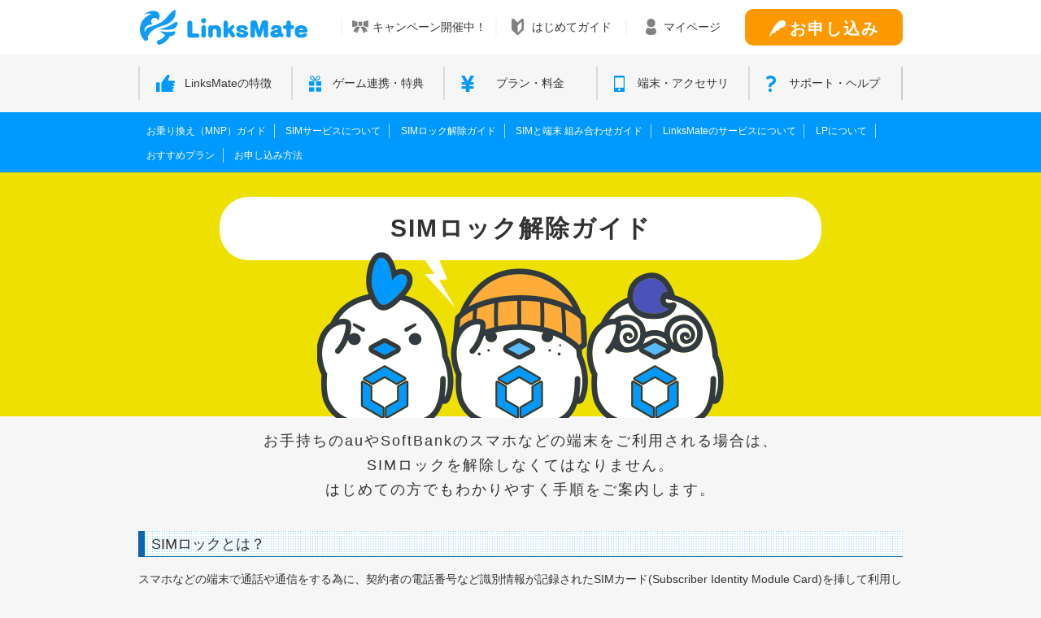

--- FILE ---
content_type: text/html; charset=UTF-8
request_url: https://www.linksmate.jp/beginner/simlock_release/?location=guide
body_size: 23130
content:
<!DOCTYPE html>
<html lang="ja">
    <head>
        <meta charset="UTF-8">
        <meta name="viewport" content="width=device-width, initial-scale=1.0, maximum-scale=1.0, user-scalable=no">

        
        <script async src="https://s.yimg.jp/images/listing/tool/cv/ytag.js"></script>
        <script>
            window.yjDataLayer = window.yjDataLayer || [];
            function ytag() { yjDataLayer.push(arguments); }
            ytag({"type":"ycl_cookie"});
        </script>
        
        
        <script>
            window.yjDataLayer = window.yjDataLayer || [];
            function ytag() { yjDataLayer.push(arguments); }
            ytag({"type":"ycl_cookie"});
        </script>
        
    
        
        <title>SIMロック解除ガイドページ | リンクスメイト -LinksMate-</title>
        <meta name="title" content="SIMロック解除ガイドページ | リンクスメイト -LinksMate-">
        <meta name="image" content="">
        <meta name="description" content="他社の端末でLinksMateのSIMをご利用される際のSIMロックの解除方法をわかりやすく解説します。">
        <meta name="keywords" content="格安SIM,格安スマホ,リンクスメイト,スマホゲーム,カウントフリーオプション,ゲーム特典,">
        
        
        <meta name="format-detection" content="telephone=no">

        <link rel="canonical" href="https://linksmate.jp/beginner/simlock_release/?location=guide">
        <link rel="alternate" media="only screen and (max-width: 640px)" href="https://linksmate.jp/sp/beginner/simlock_release/?location=guide">

        <meta property="og:type" content="website">
        <meta property="og:title" content="SIMロック解除ガイドページ | リンクスメイト -LinksMate-">
        <meta property="og:description" content="他社の端末でLinksMateのSIMをご利用される際のSIMロックの解除方法をわかりやすく解説します。">
        <meta property="og:keywords" content="">
        <meta property="og:image" content="https://linksmate.jp/img/sns/twitter/beginner.png">
        <meta property="og:url" content="https://linksmate.jp/beginner/simlock_release/?location=guide">
        <meta property="og:site_name" content="LinksMate">

        <meta name="thumbnail" content="">

        <meta name="twitter:card" content="summary">
        <meta name="twitter:site" content="@linksmate">

        <meta name="author" content="LogicLinks, Inc.">
        <meta name="copyright" content="&copy; LogicLinks, Inc.">

        <link rel="shortcut icon" type="image/x-icon" href="/img/common/favicon/favi.ico">
        <link rel="icon" type="image/png" href="/img/common/favicon/favi_16.png" sizes="16x16">
        <link rel="icon" type="image/png" href="/img/common/favicon/favi_32.png" sizes="32x32">
        <link rel="icon" type="image/png" href="/img/common/favicon/favi_96.png" sizes="96x96">
        <link rel="apple-touch-icon" sizes="57x57" href="/img/common/apple-touch/favi_57.png">
        <link rel="apple-touch-icon" sizes="60x60" href="/img/common/apple-touch/favi_60.png">
        <link rel="apple-touch-icon" sizes="72x72" href="/img/common/apple-touch/favi_72.png">
        <link rel="apple-touch-icon" sizes="76x76" href="/img/common/apple-touch/favi_76.png">
        <link rel="apple-touch-icon" sizes="114x114" href="/img/common/apple-touch/favi_114.png">
        <link rel="apple-touch-icon" sizes="120x120" href="/img/common/apple-touch/favi_120.png">
        <link rel="apple-touch-icon" sizes="144x144" href="/img/common/apple-touch/favi_144.png">
        <link rel="apple-touch-icon" sizes="152x152" href="/img/common/apple-touch/favi_152.png">
        <link rel="apple-touch-icon" sizes="180x180" href="/img/common/apple-touch/favi_180.png">
        <link rel="icon" type="image/png" href="/img/common/favicon/favi_192.png" sizes="192x192">

        
        <link href="/vendor/dataTables.bootstrap/dataTables.bootstrap.min.css" rel="stylesheet">
        <link href="/vendor/slick-carousel/slick.min.css" rel="stylesheet">

        
        <link href="/vendor/font-awesome/css/font-awesome.min.css" rel="stylesheet" type="text/css">
        <link href="https://fonts.googleapis.com/css?family=Montserrat:400,700" rel="stylesheet" type="text/css">
        <link href="https://fonts.googleapis.com/css?family=Lato:400,700,400italic,700italic" rel="stylesheet" type="text/css">
        <link href="/css/responsive/beginner_simlock_release.css" rel="stylesheet">

        
        <script>
            (function(w,d,s,l,i){w[l]=w[l]||[];w[l].push({'gtm.start':
                new Date().getTime(),event:'gtm.js'});var f=d.getElementsByTagName(s)[0],
                j=d.createElement(s),dl=l!='dataLayer'?'&l='+l:'';j.async=true;j.src=
                'https://www.googletagmanager.com/gtm.js?id='+i+dl;f.parentNode.insertBefore(j,f);
            })(window,document,'script','dataLayer','GTM-WL7BL66');
        </script>
        

        
        <script async src="https://www.googletagmanager.com/gtag/js?id=AW-855467393"></script>
        <script>
        window.dataLayer = window.dataLayer || [];
        function gtag(){dataLayer.push(arguments);}
        gtag('js', new Date());

        gtag('config', 'AW-855467393', {'allow_enhanced_conversions': true});
        </script>
        

        
        <script>
            !function(f,b,e,v,n,t,s)
            {if(f.fbq)return;n=f.fbq=function(){n.callMethod?
            n.callMethod.apply(n,arguments):n.queue.push(arguments)};
            if(!f._fbq)f._fbq=n;n.push=n;n.loaded=!0;n.version='2.0';
            n.queue=[];t=b.createElement(e);t.async=!0;
            t.src=v;s=b.getElementsByTagName(e)[0];
            s.parentNode.insertBefore(t,s)}(window, document,'script',
            'https://connect.facebook.net/en_US/fbevents.js');
            fbq('init', '930729504862970');
            fbq('track', 'PageView');
        </script>
        <noscript><img height="1" width="1" style="display:none" src="https://www.facebook.com/tr?id=930729504862970&ev=PageView&noscript=1"/></noscript>
        

        
        <script>
            !function(e,t,n,s,u,a){e.twq||(s=e.twq=function(){s.exe?s.exe.apply(s,arguments):s.queue.push(arguments);
            },s.version='1.1',s.queue=[],u=t.createElement(n),u.async=!0,u.src='https://static.ads-twitter.com/uwt.js',
            a=t.getElementsByTagName(n)[0],a.parentNode.insertBefore(u,a))}(window,document,'script');
            twq('config','o96rl');
        </script>
        

        <script type="text/javascript" src="//trj.valuecommerce.com/vclp.js" async></script>
        
         
        <script src="https://code.jquery.com/jquery-3.7.1.js" integrity="sha256-eKhayi8LEQwp4NKxN+CfCh+3qOVUtJn3QNZ0TciWLP4=" crossorigin="anonymous"></script>
        <script src="/vendor/slick-carousel/slick.min.js" type="text/javascript"></script>

        
        <style>.async-hide { opacity: 0 !important} </style>
                    <script>
                (function(i,s,o,g,r,a,m){i['GoogleAnalyticsObject']=r;i[r]=i[r]||function(){
                        (i[r].q=i[r].q||[]).push(arguments)},i[r].l=1*new Date();a=s.createElement(o),
                    m=s.getElementsByTagName(o)[0];a.async=1;a.src=g;m.parentNode.insertBefore(a,m)
                })(window,document,'script','https://www.google-analytics.com/analytics.js','ga');

                ga('create', 'UA-97198934-1', 'auto');
                ga('require', 'GTM-KLCCW88');
                ga('send', 'pageview');
            </script>
            
            <script>
                !function(e,t,n,s,u,a){e.twq||(s=e.twq=function(){s.exe?s.exe.apply(s,arguments):s.queue.push(arguments);
                },s.version='1.1',s.queue=[],u=t.createElement(n),u.async=!0,u.src='//static.ads-twitter.com/uwt.js',
                    a=t.getElementsByTagName(n)[0],a.parentNode.insertBefore(u,a))}(window,document,'script');
                
                twq('init','o96rl');
                twq('track','PageView');
            </script>
            
            </head>
<body>
    
<noscript>
    <iframe src="https://www.googletagmanager.com/ns.html?id=GTM-WL7BL66" height="0" width="0" style="display:none;visibility:hidden">
    </iframe>
</noscript>



<script>
    !function(f,b,e,v,n,t,s)
    {if(f.fbq)return;n=f.fbq=function(){n.callMethod?
    n.callMethod.apply(n,arguments):n.queue.push(arguments)};
    if(!f._fbq)f._fbq=n;n.push=n;n.loaded=!0;n.version='2.0';
    n.queue=[];t=b.createElement(e);t.async=!0;
    t.src=v;s=b.getElementsByTagName(e)[0];
    s.parentNode.insertBefore(t,s)}(window, document,'script',
    'https://connect.facebook.net/en_US/fbevents.js');
    fbq('init', '930729504862970');
    fbq('track', 'PageView');
</script>
<noscript>
    <img height="1" width="1" style="display:none" src="https://www.facebook.com/tr?id=930729504862970&ev=PageView&noscript=1"/>
</noscript>



<script>
    !function(e,t,n,s,u,a){e.twq||(s=e.twq=function(){s.exe?s.exe.apply(s,arguments):s.queue.push(arguments);
    },s.version='1.1',s.queue=[],u=t.createElement(n),u.async=!0,u.src='https://static.ads-twitter.com/uwt.js',
    a=t.getElementsByTagName(n)[0],a.parentNode.insertBefore(u,a))}(window,document,'script');
    twq('config','o96rl');
</script>


<header class="header is-pc">
    <div class="header__container">
        <div class="header__top">
            <div class="header__inner">
                <h1 class="header__logo">
                    <a href="/" class="header__logo-link">
                        <img src="/img/logo/icon_logo.png" alt="LinksMate" width="210" class="header__logo-img">
                    </a>
                </h1>
                <ul class="header__top-nav-list">
                    <li class="header__top-nav-list-item">
                        <a href="/campaign/" class="header__top-nav-list-item-link">
                            <span class="header__top-nav-list-item-link-txt header__top-nav-list-item-link-txt--campaign">キャンペーン開催中！</span>
                        </a>
                    </li>
                    <li class="header__top-nav-list-item">
                        <a href="/beginner/" class="header__top-nav-list-item-link">
                            <span class="header__top-nav-list-item-link-txt header__top-nav-list-item-link-txt--beginner">はじめてガイド</span>
                        </a>
                    </li>
                    <li class="header__top-nav-list-item">
                        <a href="/mypage/" class="header__top-nav-list-item-link">
                            <span class="header__top-nav-list-item-link-txt header__top-nav-list-item-link-txt--mypage">マイページ</span>
                        </a>
                    </li>
                </ul>
                                    <div class="header__btn-order">
                        <a href="/order/" class="header__btn-order-link">
                            <span class="header__btn-order-link-txt">お申し込み</span>
                        </a>
                    </div>
                            </div>
        </div>
        <div class="header__bottom">
            <div class="header__inner-other">
                <ul class="header__bottom-nav-list">
                    <li class="header__bottom-nav-list-item">
                        <a href="/about/" class="header__bottom-nav-list-item-link">
                            <span class="header__bottom-nav-list-item-link-txt header__bottom-nav-list-item-link-txt--about">LinksMateの特徴</span>
                        </a>
                    </li>
                    <li class="header__bottom-nav-list-item">
                        <a href="/about/gamelink/" class="header__bottom-nav-list-item-link">
                            <span class="header__bottom-nav-list-item-link-txt header__bottom-nav-list-item-link-txt--gamelink">ゲーム連携・特典</span>
                        </a>
                    </li>
                    <li class="header__bottom-nav-list-item">
                        <a href="/plan/" class="header__bottom-nav-list-item-link">
                            <span class="header__bottom-nav-list-item-link-txt header__bottom-nav-list-item-link-txt--plan">プラン・料金</span>
                        </a>
                    </li>
                    <li class="header__bottom-nav-list-item">
                        <a href="/terminal/" class="header__bottom-nav-list-item-link">
                            <span class="header__bottom-nav-list-item-link-txt header__bottom-nav-list-item-link-txt--terminal">端末・アクセサリ</span>
                        </a>
                    </li>
                    <li class="header__bottom-nav-list-item">
                        <a href="/support/" class="header__bottom-nav-list-item-link">
                            <span class="header__bottom-nav-list-item-link-txt header__bottom-nav-list-item-link-txt--support">サポート・ヘルプ</span>
                        </a>
                    </li>
                </ul>
            </div>
        </div>
    </div>

    <div class="header__short hidden-menu">
        <div class="header__short-inner">
            <ul class="header__short-list">
                <li class="header__short-list-item">
                    <a href="/">
                        <img src="/img/common/header/icon_logo_short.png" alt="LinksMate" width="64">
                    </a>
                </li>
                <li class="header__short-list-item">
                    <ul class="header__short-nav-list">
                        <li class="header__short-nav-list-item">
                            <a href="/about/" class="header__short-nav-list-item-link">
                                <span class="header__short-nav-list-item-link-txt header__short-nav-list-item-link-txt--about">特徴</span>
                            </a>
                        </li>
                        <li class="header__short-nav-list-item">
                            <a href="/about/gamelink/" class="header__short-nav-list-item-link">
                                <span class="header__short-nav-list-item-link-txt header__short-nav-list-item-link-txt--gamelink">ゲーム連携</span>
                            </a>
                        </li>
                        <li class="header__short-nav-list-item">
                            <a href="/plan/" class="header__short-nav-list-item-link">
                                <span class="header__short-nav-list-item-link-txt header__short-nav-list-item-link-txt--plan">料金</span>
                            </a>
                        </li>
                        <li class="header__short-nav-list-item">
                            <a href="/terminal/" class="header__short-nav-list-item-link">
                                <span class="header__short-nav-list-item-link-txt header__short-nav-list-item-link-txt--terminal">端末</span>
                            </a>
                        </li>
                        <li class="header__short-nav-list-item">
                            <a href="/support/" class="header__short-nav-list-item-link">
                                <span class="header__short-nav-list-item-link-txt header__short-nav-list-item-link-txt--support">ヘルプ</span>
                            </a>
                        </li>
                        <li class="header__short-nav-list-item">
                            <a href="/beginner/" class="header__short-nav-list-item-link">
                                <span class="header__short-nav-list-item-link-txt header__short-nav-list-item-link-txt--beginner">はじめて</span>
                            </a>
                        </li>
                        <li class="header__short-nav-list-item">
                            <a href="/mypage/" class="header__short-nav-list-item-link">
                                <span class="header__short-nav-list-item-link-txt header__short-nav-list-item-link-txt--mypage">マイページ</span>
                            </a>
                        </li>
                    </ul>
                </li>
                <li class="header__short-list-item">
                                            <div class="header__btn-order">
                            <a href="/order/" class="header__btn-order-link">
                                <span class="header__btn-order-link-txt">お申し込み</span>
                            </a>
                        </div>
                                    </li>
            </ul>
        </div>
    </div>

    <div class="header__content-nav">
        <div class="header__content-inner">
            <ul id="content-nav-about" class="header__content-nav-list">
                <li class="header__content-nav-list-item header__content-nav-list-item--about">
                    <a href="/about/countfree/" class="header__content-nav-list-item-link">カウントフリーオプション</a>
                </li>
                <li class="header__content-nav-list-item header__content-nav-list-item--about">
                    <a href="/about/matephone/" class="header__content-nav-list-item-link">音声通話料金がもっとオトクに</a>
                </li>
                <li class="header__content-nav-list-item header__content-nav-list-item--about">
                    <a href="/about/share/" class="header__content-nav-list-item-link">データ通信容量シェア</a>
                </li>
                <li class="header__content-nav-list-item header__content-nav-list-item--about">
                    <a href="/about/carryover/" class="header__content-nav-list-item-link">データ通信容量繰り越し</a>
                </li>
                <li class="header__content-nav-list-item header__content-nav-list-item--about">
                    <a href="/about/networkarea/" class="header__content-nav-list-item-link">通信エリアと通信速度状況</a>
                </li>
                <li class="header__content-nav-list-item header__content-nav-list-item--about">
                    <a href="/about/capacity-ticket/" class="header__content-nav-list-item-link">追加容量チケット</a>
                </li>
                <li class="header__content-nav-list-item header__content-nav-list-item--about">
                    <a href="/about/terminalguarantee/" class="header__content-nav-list-item-link">つながる端末保証</a>
                </li>
                <li class="header__content-nav-list-item header__content-nav-list-item--about">
                    <a href="/about/backupapp/" class="header__content-nav-list-item-link">クラウドバックアップ by AOS Cloud</a>
                </li>
                <li class="header__content-nav-list-item header__content-nav-list-item--about">
                    <a href="/about/filteringapp/" class="header__content-nav-list-item-link">フィルタリングアプリ</a>
                </li>
                <li class="header__content-nav-list-item header__content-nav-list-item--about">
                    <a href="/about/5g/" class="header__content-nav-list-item-link">5G回線オプションについて</a>
                </li>
                <li class="header__content-nav-list-item header__content-nav-list-item--about">
                    <a href="/about/esim/" class="header__content-nav-list-item-link">eSIMについて</a>
                </li>
                <li class="header__content-nav-list-item header__content-nav-list-item--about">
                    <a href="/about/line/" class="header__content-nav-list-item-link">LINE年齢認証について</a>
                </li>
                <li class="header__content-nav-list-item header__content-nav-list-item--about">
                    <a href="/about/linksstore/" class="header__content-nav-list-item-link">LinksStoreについて</a>
                </li>
            </ul>
            <ul id="content-nav-gamelink" class="header__content-nav-list-other">
                <li class="header__content-nav-list-item header__content-nav-list-item--gamelink">
                    <a href="/about/game/shadowverse-wb/" class="header__content-nav-list-item-link">Shadowverse: Worlds Beyond</a>
                </li>
                <li class="header__content-nav-list-item header__content-nav-list-item--gamelink">
                    <a href="/about/game/bxb/" class="header__content-nav-list-item-link">ブレイブソード×ブレイズソウル</a>
                </li>
                <li class="header__content-nav-list-item header__content-nav-list-item--gamelink">
                    <a href="/about/game/granbluefantasy/" class="header__content-nav-list-item-link">グランブルーファンタジー</a>
                </li>
                <li class="header__content-nav-list-item header__content-nav-list-item--gamelink">
                    <a href="/about/game/umamusume/" class="header__content-nav-list-item-link">ウマ娘 プリティーダービー</a>
                </li>
                <li class="header__content-nav-list-item header__content-nav-list-item--gamelink">
                    <a href="/about/game/princessconnect/" class="header__content-nav-list-item-link">プリンセスコネクト！Re:Dive</a>
                </li>
                <li class="header__content-nav-list-item header__content-nav-list-item--gamelink">
                    <a href="/about/game/shadowverse/" class="header__content-nav-list-item-link">シャドウバース</a>
                </li>
                <li class="header__content-nav-list-item header__content-nav-list-item--gamelink">
                    <a href="/about/game/elementalstory/" class="header__content-nav-list-item-link">エレメンタルストーリー</a>
                </li>
                <li class="header__content-nav-list-item header__content-nav-list-item--gamelink">
                    <a href="/about/game/tsurisuta/" class="header__content-nav-list-item-link">釣り★スタ</a>
                </li>
                <li class="header__content-nav-list-item header__content-nav-list-item--gamelink">
                    <a href="/about/game/umamusume/umasuku/" class="header__content-nav-list-item-link">ウマスクについて</a>
                </li>
            </ul>
            <ul id="content-nav-plan" class="header__content-nav-list">
                <li class="header__content-nav-list-item header__content-nav-list-item--plan">
                    <a href="/about/settlement/" class="header__content-nav-list-item-link">2種類のお支払い方法</a>
                </li>
                <li class="header__content-nav-list-item header__content-nav-list-item--plan">
                    <a href="/plan/sim-type/" class="header__content-nav-list-item-link">3種類のSIMタイプ</a>
                </li>
                <li class="header__content-nav-list-item header__content-nav-list-item--plan">
                    <a href="/support/linkspoint-charge/" class="header__content-nav-list-item-link">LP購入時のお支払いについて</a>
                </li>
                <li class="header__content-nav-list-item header__content-nav-list-item--plan">
                    <a href="/plan/prorated/" class="header__content-nav-list-item-link">日割り計算</a>
                </li>
                <li class="header__content-nav-list-item header__content-nav-list-item--plan">
                    <a href="/campaign/" class="header__content-nav-list-item-link">お得なキャンペーン実施中！</a>
                </li>
                <li class="header__content-nav-list-item header__content-nav-list-item--plan">
                    <a href="/campaign/unext20/" class="header__content-nav-list-item-link">U-NEXTキャンペーン</a>
                </li>
                <li class="header__content-nav-list-item header__content-nav-list-item--plan">
                    <a href="/campaign/newyear26/" class="header__content-nav-list-item-link">2026年ゆく年くる年キャンペーン！</a>
                </li>
            </ul>
            <ul id="content-nav-terminal" class="header__content-nav-list">
                <li class="header__content-nav-list-item header__content-nav-list-item--terminal">
                    <a href="/beginner/purchase_sim/" class="header__content-nav-list-item-link">SIMと端末 組み合わせガイド</a>
                </li>
                <li class="header__content-nav-list-item header__content-nav-list-item--terminal">
                    <a href="/support/iphone/" class="header__content-nav-list-item-link">iPhone利用について</a>
                </li>
                <li class="header__content-nav-list-item header__content-nav-list-item--terminal">
                    <a href="/beginner/simlock_release/" class="header__content-nav-list-item-link">SIMロック解除ガイド</a>
                </li>
                <li class="header__content-nav-list-item header__content-nav-list-item--terminal">
                    <a href="/support/verificationlist/" class="header__content-nav-list-item-link">動作確認済み端末一覧</a>
                </li>
            </ul>
            <ul id="content-nav-support" class="header__content-nav-list">
                <li class="header__content-nav-list-item header__content-nav-list-item--support">
                    <a href="/guide/" id="guide-tab" class="header__content-nav-list-item-link">お申し込み方法</a>
                </li>
                <li class="header__content-nav-list-item header__content-nav-list-item--support">
                    <a href="/guide/#tab2" id="apn-tab" class="header__content-nav-list-item-link">nanoSIM･microSIM･通常SIMの初期設定方法</a>
                </li>
                <li class="header__content-nav-list-item header__content-nav-list-item--support">
                    <a href="/guide/#tab3" id="esim-tab" class="header__content-nav-list-item-link">eSIMの初期設定方法</a>
                </li>
                <li class="header__content-nav-list-item header__content-nav-list-item--support">
                    <a href="/guide/mnp/" class="header__content-nav-list-item-link">お乗り換え（MNP）ガイド</a>
                </li>
                <li class="header__content-nav-list-item header__content-nav-list-item--support">
                    <a href="/article/" class="header__content-nav-list-item-link">MVNOのギモンを解消！</a>
                </li>
                <li class="header__content-nav-list-item header__content-nav-list-item--support">
                    <a href="/support/about_mypage/" class="header__content-nav-list-item-link">マイページについて</a>
                </li>
                <li class="header__content-nav-list-item header__content-nav-list-item--support">
                    <a href="/guide/3d_secure/" class="header__content-nav-list-item-link">3Dセキュアについて</a>
                </li>
                <li class="header__content-nav-list-item header__content-nav-list-item--support">
                    <a href="/support/minority/" class="header__content-nav-list-item-link">未成年者の方のご契約</a>
                </li>
                <li class="header__content-nav-list-item header__content-nav-list-item--support">
                    <a href="/support/limit/" class="header__content-nav-list-item-link">通信制限について</a>
                </li>
                <li class="header__content-nav-list-item header__content-nav-list-item--support">
                    <a href="/support/verificationlist/" class="header__content-nav-list-item-link">動作確認済み端末一覧</a>
                </li>
                <li class="header__content-nav-list-item header__content-nav-list-item--support">
                    <a href="/support/document/" class="header__content-nav-list-item-link">本人確認書類について</a>
                </li>
                <li class="header__content-nav-list-item header__content-nav-list-item--support">
                    <a href="/support/ekyc/" class="header__content-nav-list-item-link">本人確認の流れについて</a>
                </li>
                <li class="header__content-nav-list-item header__content-nav-list-item--support">
                    <a href="/support/contact/countfree/" class="header__content-nav-list-item-link">法人向けカウントフリーオプション対象コンテンツ追加受付</a>
                </li>
                <li class="header__content-nav-list-item header__content-nav-list-item--support">
                    <a href="/support/opinion/" class="header__content-nav-list-item-link">ご意見・ご要望</a>
                </li>
                <li class="header__content-nav-list-item header__content-nav-list-item--support">
                    <a href="/support/faq/" class="header__content-nav-list-item-link">よくある質問</a>
                </li>
                <li class="header__content-nav-list-item header__content-nav-list-item--support">
                    <a href="/support/contact/" class="header__content-nav-list-item-link">お問い合わせ</a>
                </li>
            </ul>
            <ul id="content-nav-guide" class="header__content-nav-list">
                <li class="header__content-nav-list-item header__content-nav-list-item--guide">
                    <a href="/guide/mnp/?location=guide">お乗り換え（MNP）ガイド</a>
                </li>
                <li class="header__content-nav-list-item header__content-nav-list-item--guide">
                    <a href="/beginner/sim/?location=guide">SIMサービスについて</a>
                </li>
                <li class="header__content-nav-list-item header__content-nav-list-item--guide">
                    <a href="/beginner/simlock_release/?location=guide">SIMロック解除ガイド</a>
                </li>
                <li class="header__content-nav-list-item header__content-nav-list-item--guide">
                    <a href="/beginner/purchase_sim/?location=guide">SIMと端末 組み合わせガイド</a>
                </li>
                <li class="header__content-nav-list-item header__content-nav-list-item--guide">
                    <a href="/beginner/service/?location=guide">LinksMateのサービスについて</a>
                </li>
                <li class="header__content-nav-list-item header__content-nav-list-item--guide">
                    <a href="/about/settlement/lp/?location=guide">LPについて</a>
                </li>
                <li class="header__content-nav-list-item header__content-nav-list-item--guide">
                    <a href="/beginner/plan/?location=guide">おすすめプラン</a>
                </li>
                <li class="header__content-nav-list-item header__content-nav-list-item--guide">
                    <a href="/guide/?location=guide">お申し込み方法</a>
                </li>
            </ul>
            <ul id="content-nav-mypage" class="header__content-nav-list">
                <li class="header__content-nav-list-item">
                    <a href="/passwordreset/mail/" class="header__content-nav-list-item-link">パスワードの再設定</a>
                </li>
            </ul>
            <ul id="content-nav-news" class="header__content-nav-list">
                <li class="header__content-nav-list-item header__content-nav-list-item--news">
                    <a href="/news/list/" class="header__content-nav-list-item-link">お知らせ一覧</a>
                </li>
                <li class="header__content-nav-list-item header__content-nav-list-item--news">
                    <a href="/news/booth/" class="header__content-nav-list-item-link">ブース出展のご紹介</a>
                </li>
            </ul>
        </div>
    </div>
</header>

<header class="header is-sp">
    <div class="header__container">
        <div class="header__inner">
            <div class="header__logo">
                <a href="/" class="header__logo-link">
                    <img src="/img/sp/common/h_logo_s.png" alt="LinksMate" class="header__logo-img">
                </a>
            </div>
            <ul class="header__nav-list">
                <li class="header__nav-list-item">
                    <a href="/about/" class="header__nav-list-item-link header__nav-list-item-link--about">
                        特徴
                    </a>
                </li>
                <li class="header__nav-list-item">
                    <a href="/plan/" class="header__nav-list-item-link header__nav-list-item-link--plan">
                        プラン
                    </a>
                </li>
                <li class="header__nav-list-item">
                    <a href="/campaign/" class="header__nav-list-item-link header__nav-list-item-link--campaign">
                        キャンペーン中！
                    </a>
                </li>
                <li class="header__nav-list-item">
                    <a href="/about/gamelink/" class="header__nav-list-item-link header__nav-list-item-link--gamelink">
                        ゲーム連携
                    </a>
                </li>
                <li class="header__nav-list-item">
                    <div class="header__btn-wrapper">
                        <a href="/order/" class="header__btn">
                            お申し込み
                        </a>
                    </div>
                </li>
                <li class="header__nav-list-item-other" data-toggle="collapse" data-target="#hamburger-menu-container">
                    メニュー
                </li>
            </ul>
        </div>
    </div>
</header>

<div class="hamburger-menu">
    <div id="hamburger-menu-container" class="hamburger-menu__container collapse">
        <div class="hamburger-menu__outer">
            <div class="hamburger-menu__inner">
                <ul class="hamburger-menu__list">
                    <li class="hamburger-menu__list-item">
                        <a href="/login/" class="hamburger-menu__list-item-link hamburger-menu__list-item-link--mypage">
                            マイページ
                        </a>
                    </li>
                    <li class="hamburger-menu__list-item">
                        <a href="/order/" class="hamburger-menu__list-item-link hamburger-menu__list-item-link--order">
                            お申し込みはこちら
                        </a>
                    </li>
                </ul>
                <div class="hamburger-menu__content-wrapper">
                    <div class="hamburger-menu__content">
                        <div class="hamburger-menu__ttl hamburger-menu__ttl--about icon-plus" data-menu-key="HDSaboutH">
                            LinksMateの特徴
                        </div>
                        <ul id="HDSaboutH" class="hamburger-menu__list-other">
                            <li class="hamburger-menu__list-other-item">
                                <a href="/about/" class="hamburger-menu__list-other-item-link">
                                    LinksMateの特徴
                                </a>
                            </li>
                            <li class="hamburger-menu__list-other-item">
                                <a href="/about/countfree/" class="hamburger-menu__list-other-item-link">
                                    カウントフリーオプション
                                </a>
                            </li>
                            <li class="hamburger-menu__list-other-item">
                                <a href="/about/matephone/" class="hamburger-menu__list-other-item-link">
                                    音声通話料金がもっとオトクに
                                </a>
                            </li>
                            <li class="hamburger-menu__list-other-item">
                                <a href="/about/share/" class="hamburger-menu__list-other-item-link">
                                    データ通信容量シェア
                                </a>
                            </li>
                            <li class="hamburger-menu__list-other-item">
                                <a href="/about/carryover/" class="hamburger-menu__list-other-item-link">
                                    データ通信容量繰り越し
                                </a>
                            </li>
                            <li class="hamburger-menu__list-other-item">
                                <a href="/about/networkarea/" class="hamburger-menu__list-other-item-link">
                                    通信エリアと通信速度状況
                                </a>
                            </li>
                            <li class="hamburger-menu__list-other-item">
                                <a href="/about/capacity-ticket/" class="hamburger-menu__list-other-item-link">
                                    追加容量チケット
                                </a>
                            </li>
                            <li class="hamburger-menu__list-other-item">
                                <a href="/about/terminalguarantee/" class="hamburger-menu__list-other-item-link">
                                    つながる端末保証
                                </a>
                            </li>
                            <li class="hamburger-menu__list-other-item">
                                <a href="/about/backupapp/" class="hamburger-menu__list-other-item-link">
                                    クラウドバックアップ by AOS Cloud
                                </a>
                            </li>
                            <li class="hamburger-menu__list-other-item">
                                <a href="/about/filteringapp/" class="hamburger-menu__list-other-item-link">
                                    フィルタリングアプリ
                                </a>
                            </li>
                            <li class="hamburger-menu__list-other-item">
                                <a href="/about/5g/" class="hamburger-menu__list-other-item-link">
                                    5G回線オプションについて
                                </a>
                            </li>
                            <li class="hamburger-menu__list-other-item">
                                <a href="/about/esim/" class="hamburger-menu__list-other-item-link">
                                    eSIMについて
                                </a>
                            </li>
                            <li class="hamburger-menu__list-other-item">
                                <a href="/about/line/" class="hamburger-menu__list-other-item-link">
                                    LINE年齢認証について
                                </a>
                            </li>
                            <li class="hamburger-menu__list-other-item">
                                <a href="/about/linksstore/" class="hamburger-menu__list-other-item-link">
                                    LinksStoreについて
                                </a>
                            </li>
                        </ul>
                    </div>
                    <div class="hamburger-menu__content">
                        <div class="hamburger-menu__ttl hamburger-menu__ttl--gamelink icon-plus" data-menu-key="HDSgamelinkH">
                            ゲーム連携・特典の詳細
                        </div>
                        <ul id="HDSgamelinkH" class="hamburger-menu__list-other">
                            <li class="hamburger-menu__list-other-item">
                                <a href="/about/gamelink/" class="hamburger-menu__list-other-item-link">
                                    ゲーム連携・特典の詳細
                                </a>
                            </li>
                            <li class="hamburger-menu__list-other-item">
                                <a href="/about/game/shadowverse-wb/" class="hamburger-menu__list-other-item-link">
                                    Shadowverse: Worlds Beyond
                                </a>
                            </li>
                            <li class="hamburger-menu__list-other-item">
                                <a href="/about/game/bxb/" class="hamburger-menu__list-other-item-link">
                                    ブレイブソード×ブレイズソウル
                                </a>
                            </li>
                            <li class="hamburger-menu__list-other-item">
                                <a href="/about/game/granbluefantasy/" class="hamburger-menu__list-other-item-link">
                                    グランブルーファンタジー
                                </a>
                            </li>
                            <li class="hamburger-menu__list-other-item">
                                <a href="/about/game/umamusume/" class="hamburger-menu__list-other-item-link">
                                    ウマ娘 プリティーダービー
                                </a>
                            </li>
                            <li class="hamburger-menu__list-other-item">
                                <a href="/about/game/princessconnect/" class="hamburger-menu__list-other-item-link">
                                    プリンセスコネクト！Re:Dive
                                </a>
                            </li>
                            <li class="hamburger-menu__list-other-item">
                                <a href="/about/game/shadowverse/" class="hamburger-menu__list-other-item-link">
                                    シャドウバース
                                </a>
                            </li>
                            <li class="hamburger-menu__list-other-item">
                                <a href="/about/game/elementalstory/" class="hamburger-menu__list-other-item-link">
                                    エレメンタルストーリー
                                </a>
                            </li>
                            <li class="hamburger-menu__list-other-item">
                                <a href="/about/game/tsurisuta/" class="hamburger-menu__list-other-item-link">
                                    釣り★スタ
                                </a>
                            </li>
                            <li class="hamburger-menu__list-other-item">
                                <a href="/about/game/umamusume/umasuku/" class="hamburger-menu__list-other-item-link">
                                    ウマスクについて
                                </a>
                            </li>
                        </ul>
                    </div>
                    <div class="hamburger-menu__content">
                        <div class="hamburger-menu__ttl hamburger-menu__ttl--plan icon-plus" data-menu-key="HDSplanH">
                            プラン・料金
                        </div>
                        <ul id="HDSplanH" class="hamburger-menu__list-other">
                            <li class="hamburger-menu__list-other-item">
                                <a href="/plan/" class="hamburger-menu__list-other-item-link"">
                                    プラン・料金
                                </a>
                            </li>
                            <li class="hamburger-menu__list-other-item">
                                <a href="/about/settlement/" class="hamburger-menu__list-other-item-link"">
                                    2種類のお支払方法
                                </a>
                            </li>
                            <li class="hamburger-menu__list-other-item">
                                <a href="/plan/sim-type/" class="hamburger-menu__list-other-item-link">
                                    3種類のSIMタイプ
                                </a>
                            </li>
                            <li class="hamburger-menu__list-other-item">
                                <a href="/support/linkspoint-charge/" class="hamburger-menu__list-other-item-link">
                                    LP購入時のお支払いについて
                                </a>
                            </li>
                            <li class="hamburger-menu__list-other-item">
                                <a href="/plan/prorated/" class="hamburger-menu__list-other-item-link">
                                    日割り計算
                                </a>
                            </li>
                        </ul>
                    </div>
                    <div class="hamburger-menu__content">
                        <div class="hamburger-menu__ttl hamburger-menu__ttl--campaign icon-plus" data-menu-key="FDScampaignH">
                            キャンペーン
                        </div>
                        <ul id="FDScampaignH" class="hamburger-menu__list-other">
                            <li class="hamburger-menu__list-other-item">
                                <a href="/campaign/" class="hamburger-menu__list-other-item-link">
                                    お得なキャンペーン実施中！
                                </a>
                            </li>
                            <li class="hamburger-menu__list-other-item">
                                <a href="/campaign/unext20/" class="hamburger-menu__list-other-item-link">
                                    U-NEXTキャンペーン
                                </a>
                            </li>
                            <li class="hamburger-menu__list-other-item">
                                <a href="/campaign/newyear26/" class="hamburger-menu__list-other-item-link">
                                    2026年ゆく年くる年キャンペーン！
                                </a>
                            </li>
                        </ul>
                    </div>
                    <div class="hamburger-menu__content">
                        <div class="hamburger-menu__ttl hamburger-menu__ttl--terminal icon-plus" data-menu-key="HDSterminalH">
                            端末・アクセサリ
                        </div>
                        <ul id="HDSterminalH" class="hamburger-menu__list-other">
                            <li class="hamburger-menu__list-other-item">
                                <a href="/terminal/" class="hamburger-menu__list-other-item-link">
                                    端末・アクセサリ
                                </a>
                            </li>
                            <li class="hamburger-menu__list-other-item">
                                <a href="/beginner/purchase_sim/" class="hamburger-menu__list-other-item-link">
                                    SIMと端末 組み合わせガイド
                                </a>
                            </li>
                            <li class="hamburger-menu__list-other-item">
                                <a href="/support/iphone/" class="hamburger-menu__list-other-item-link">
                                    iPhone利用について
                                </a>
                            </li>
                            <li class="hamburger-menu__list-other-item">
                                <a href="/beginner/simlock_release/" class="hamburger-menu__list-other-item-link">
                                    SIMロック解除ガイド
                                </a>
                            </li>
                            <li class="hamburger-menu__list-other-item">
                                <a href="/support/verificationlist/" class="hamburger-menu__list-other-item-link">
                                    動作確認済み端末一覧
                                </a>
                            </li>
                        </ul>
                    </div>
                    <div class="hamburger-menu__content">
                        <div class="hamburger-menu__ttl hamburger-menu__ttl--support icon-plus" data-menu-key="HDSsupportH">
                            サポート・ヘルプ
                        </div>
                        <ul id="HDSsupportH" class="hamburger-menu__list-other">
                            <li class="hamburger-menu__list-other-item">
                                <a href="/support/" class="hamburger-menu__list-other-item-link">
                                    サポート・ヘルプ
                                </a>
                            </li>
                            <li class="hamburger-menu__list-other-item">
                                <a href="/guide/" class="hamburger-menu__list-other-item-link">
                                    お申し込み方法
                                </a>
                            </li>
                            <li class="hamburger-menu__list-other-item">
                                <a href="/guide/#initial-tab" class="hamburger-menu__list-other-item-link">
                                    nanoSIM･microSIM･通常SIMの初期設定方法
                                </a>
                            </li>
                            <li class="hamburger-menu__list-other-item">
                                <a href="/guide/#esim-initial-tab" class="hamburger-menu__list-other-item-link">
                                    eSIMの初期設定方法
                                </a>
                            </li>
                            <li class="hamburger-menu__list-other-item">
                                <a href="/guide/mnp/" class="hamburger-menu__list-other-item-link">
                                    お乗り換え（MNP）ガイド
                                </a>
                            </li>
                            <li class="hamburger-menu__list-other-item">
                                <a href="/article/" class="hamburger-menu__list-other-item-link">
                                    MVNOのギモンを解消！
                                </a>
                            </li>
                            <li class="hamburger-menu__list-other-item">
                                <a href="/support/about_mypage/" class="hamburger-menu__list-other-item-link">
                                    マイページについて
                                </a>
                            </li>
                            <li class="hamburger-menu__list-other-item">
                                <a href="/guide/3d_secure/" class="hamburger-menu__list-other-item-link">
                                    3Dセキュアについて
                                </a>
                            </li>
                            <li class="hamburger-menu__list-other-item">
                                <a href="/support/minority/" class="hamburger-menu__list-other-item-link">
                                    未成年者の方のご契約
                                </a>
                            </li>
                            <li class="hamburger-menu__list-other-item">
                                <a href="/support/limit/" class="hamburger-menu__list-other-item-link">
                                    通信制限について
                                </a>
                            </li>
                            <li class="hamburger-menu__list-other-item">
                                <a href="/support/verificationlist/" class="hamburger-menu__list-other-item-link">
                                    動作確認済み端末一覧
                                </a>
                            </li>
                            <li class="hamburger-menu__list-other-item">
                                <a href="/support/document/" class="hamburger-menu__list-other-item-link">
                                    本人確認書類について
                                </a>
                            </li>
                            <li class="hamburger-menu__list-other-item">
                                <a href="/support/ekyc/" class="hamburger-menu__list-other-item-link">
                                    本人確認の流れについて
                                </a>
                            </li>
                            <li class="hamburger-menu__list-other-item">
                                <a href="/support/contact/countfree/" class="hamburger-menu__list-other-item-link">
                                    法人向けカウントフリーオプション対象コンテンツ追加受付
                                </a>
                            </li>
                            <li class="hamburger-menu__list-other-item">
                                <a href="/support/opinion/" class="hamburger-menu__list-other-item-link">
                                    ご意見・ご要望
                                </a>
                            </li>
                            <li class="hamburger-menu__list-other-item">
                                <a href="/support/faq/" class="hamburger-menu__list-other-item-link">
                                    よくある質問
                                </a>
                            </li>
                            <li class="hamburger-menu__list-other-item">
                                <a href="/support/contact/" class="hamburger-menu__list-other-item-link">
                                    お問い合わせ
                                </a>
                            </li>
                        </ul>
                    </div>
                    <div class="hamburger-menu__content">
                        <div class="hamburger-menu__ttl hamburger-menu__ttl--news icon-plus" data-menu-key="HDSnewsH">
                            お知らせ一覧
                        </div>
                        <ul id="HDSnewsH" class="hamburger-menu__list-other">
                            <li class="hamburger-menu__list-other-item">
                                <a href="/news/list/" class="hamburger-menu__list-other-item-link">
                                    お知らせ一覧
                                </a>
                            </li>
                            <li class="hamburger-menu__list-other-item">
                                <a href="/news/booth/" class="hamburger-menu__list-other-item-link">
                                    ブース出展のご紹介
                                </a>
                            </li>
                        </ul>
                    </div>
                    <div class="hamburger-menu__content">
                        <div class="hamburger-menu__ttl hamburger-menu__ttl--beginner icon-plus" data-menu-key="HDSbeginnerH">
                            はじめてガイド
                        </div>
                        <ul id="HDSbeginnerH" class="hamburger-menu__list-other">
                            <li class="hamburger-menu__list-other-item">
                                <a href="/beginner/" class="hamburger-menu__list-other-item-link">
                                    はじめてガイド
                                </a>
                            </li>
                            <li class="hamburger-menu__list-other-item">
                                <a href="/guide/mnp/" class="hamburger-menu__list-other-item-link">
                                    お乗り換え（MNP）ガイド
                                </a>
                            </li>
                            <li class="hamburger-menu__list-other-item">
                                <a href="/beginner/sim/" class="hamburger-menu__list-other-item-link">
                                    SIMサービスについて
                                </a>
                            </li>
                            <li class="hamburger-menu__list-other-item">
                                <a href="/beginner/simlock_release/" class="hamburger-menu__list-other-item-link">
                                    SIMロック解除ガイド
                                </a>
                            </li>
                            <li class="hamburger-menu__list-other-item">
                                <a href="/beginner/purchase_sim/" class="hamburger-menu__list-other-item-link">
                                    SIMと端末 組み合わせガイド
                                </a>
                            </li>
                            <li class="hamburger-menu__list-other-item">
                                <a href="/beginner/service/" class="hamburger-menu__list-other-item-link">
                                    LinksMateのサービスについて
                                </a>
                            </li>
                            <li class="hamburger-menu__list-other-item">
                                <a href="/about/settlement/lp/" class="hamburger-menu__list-other-item-link">
                                    LPについて
                                </a>
                            </li>
                            <li class="hamburger-menu__list-other-item">
                                <a href="/beginner/plan/" class="hamburger-menu__list-other-item-link">
                                    おすすめプラン
                                </a>
                            </li>
                            <li class="hamburger-menu__list-other-item">
                                <a href="/guide/" class="hamburger-menu__list-other-item-link">
                                    お申し込み方法
                                </a>
                            </li>
                        </ul>
                    </div>
                    <div class="hamburger-menu__content">
                        <div class="hamburger-menu__ttl hamburger-menu__ttl--feature icon-plus" data-menu-key="HDSfeatureH">
                            カウントフリーオプション対象<br>
                            女性向けゲーム特集
                        </div>
                        <ul id="HDSfeatureH" class="hamburger-menu__list-other" ng-init="initSubToggle('featureH','HDSfeatureH')">
                            <li class="hamburger-menu__list-other-item">
                                <a href="/feature/w_touken/" class="hamburger-menu__list-other-item-link">
                                    刀剣乱舞-ONLINE- Pocket
                                </a>
                            </li>
                            <li class="hamburger-menu__list-other-item">
                                <a href="/feature/w_ansta/" class="hamburger-menu__list-other-item-link">
                                    あんさんぶるスターズ！！Basic
                                </a>
                            </li>
                            <li class="hamburger-menu__list-other-item">
                                <a href="/feature/w_ansta_mu/" class="hamburger-menu__list-other-item-link">
                                    あんさんぶるスターズ！！Music
                                </a>
                            </li>
                        </ul>
                    </div>
                </div>
                            </div>
        </div>
    </div>
    <div class="hamburger-menu__overlay"></div>
</div>

<script>
    $(document).ready(function() {
        var menuStatus = {};
        $('.hamburger-menu__content').each(function() {
            var $container = $(this);
            var $menuTitle = $container.find('.hamburger-menu__ttl');
            var $menuList = $container.find('ul');
            var menuKey = $menuTitle.data('menu-key');
            if (menuKey && $menuList.length) {
                initSubToggle(menuKey, $menuList.attr('id'));
                $menuTitle.on('click', function(event) {
                    toggleSubMenu(menuKey, event);
                });
            }
        });
        function toggleSubMenu(key, event) {
            $('#' + key).collapse('toggle');
            event.stopPropagation();
        }
        function initSubToggle(key, menuId) {
            menuStatus[key] = false;
            $('#' + menuId).on('hide.bs.collapse', function(e) {
                menuStatus[key] = false;
                updateMenuIcon(key);
                e.stopPropagation();
            });
            $('#' + menuId).on('show.bs.collapse', function(e) {
                menuStatus[key] = true;
                updateMenuIcon(key);
                e.stopPropagation();
            });
        }
        function updateMenuIcon(key) {
            var $menuTitle = $('.hamburger-menu__ttl').filter(function() {
                return $(this).data('menu-key') === key;
            });
            if (!$menuTitle.length) {
                $menuTitle = $('.hamburger-menu__ttl').filter(function() {
                    var $nextElement = $(this).next('ul');
                    if ($nextElement.length && $nextElement.attr('id')) {
                        return $nextElement.attr('id') === key;
                    }
                    return false;
                });
            }
            var $icon = $menuTitle;

            if (menuStatus[key]) {
                $icon.removeClass('icon-plus').addClass('icon-minus');
            } else {
                $icon.removeClass('icon-minus').addClass('icon-plus');
            }
        }
        $('.hamburger-menu__list-other-item-link').on('click', function(e) {
            var href = $(this).attr('href');
            var currentPath = window.location.pathname;
            var currentHash = window.location.hash;
            var currentFullPath = currentPath + currentHash;

            if (href.indexOf('#') !== -1) {
                var linkPath = href.split('#')[0];
                if (currentFullPath === href) {
                    
                    e.preventDefault();
                    window.location.reload();
                } else if (currentPath === linkPath) {
                    
                    e.preventDefault();
                    window.location.href = href;
                }
            } else {
                if (currentPath === href && !currentHash) {
                    
                    e.preventDefault();
                    window.location.reload();
                }
            }
        });

        function disableMenu(href) {
            var currentPath = window.location.pathname;
            var currentHash = window.location.hash;
            if (href.indexOf('#') !== -1) {
                
                return (currentPath + currentHash === href) ? 'disable' : '';
            }
            if (currentHash) {
                
                return '';
            }
            return (currentPath === href) ? 'disable' : '';
        }

        function updateDisableLinks() {
            $(".hamburger-menu__list-other-item-link").each(function() {
                var linkPath = $(this).attr('href');
                $(this).removeClass('disable');
                var className = disableMenu(linkPath);
                if (className) {
                    $(this).addClass(className);
                }
            });
        }

        
        updateDisableLinks();

        
        $(window).on('hashchange', function() {
            updateDisableLinks();
        });
        
        $('#logoutButton').on('click', function() {
            $.ajax({
                url: '/api/mypage/logout',
                method: 'POST',
                success: function(data) {
                    if (data.status == 200) {
                        window.location.href = '/login/';
                    }
                }
            });
        });
    });
</script>

<script>
    $(document).ready(function() {
       $('.header__nav-list-item-other').click(function() {
           $('#hamburger-menu-container').collapse('toggle');
       });
       
       $('#hamburger-menu-container').on('show.bs.collapse', function() {
           $('.hamburger-menu__overlay').show();
       });
       
       $('#hamburger-menu-container').on('hide.bs.collapse', function() {
           $('.hamburger-menu__overlay').hide();
       });
       
       $(window).resize(function() {
           if ($(window).width() > 767) {
               $('#hamburger-menu-container').collapse('hide');
           }
       });
    });
</script>
    <div class="beginner-simlock-release">
        <div class="beginner-simlock-release__container">
            <main>
                <section class="beginner-simlock-release__section">
                    <div class="beginner-simlock-release__inner">
                        <div class="beginner-simlock-release__key-visual">
                            <h1 class="beginner-simlock-release__heading">
                                SIMロック解除ガイド
                            </h1>
                            <picture>
                                <source srcset="/img/sp/beginner/simlock_release/key_img.png" media="(max-width: 767px)">
                                <img src="/img/beginner/simlock_release/key_img.png" alt="" class="beginner-simlock-release__key-visual-img">
                            </picture>
                        </div>
                    </div>
                </section>

                <section class="beginner-simlock-release__section">
                    <div class="beginner-simlock-release__inner">
                        <div class="beginner-simlock-release__read-txt-space">
                            <p class="beginner-simlock-release__read-txt">
                                お手持ちのauやSoftBankのスマホなどの端末をご利用される場合は、<br class="is-pc">SIMロックを解除しなくてはなりません。
                            </p>
                            <p class="beginner-simlock-release__read-txt">
                                はじめての方でもわかりやすく手順をご案内します。
                            </p>
                        </div>
                        <ul class="beginner-simlock-release__page-link-list">
                            <li class="beginner-simlock-release__page-link-list-item">
                                <a href="#simlock-01" class="beginner-simlock-release__page-link-list-item-link">
                                    SIMロック<br>
                                    とは？
                                </a>
                            </li>
                            <li class="beginner-simlock-release__page-link-list-item">
                                <a href="#simlock-02" class="beginner-simlock-release__page-link-list-item-link">
                                    解除条件と<br>
                                    解除方法
                                </a>
                            </li>
                            <li class="beginner-simlock-release__page-link-list-item">
                                <a href="#simlock-03" class="beginner-simlock-release__page-link-list-item-link">
                                    よくある<br>
                                    質問
                                </a>
                            </li>
                        </ul>
                    </div>
                </section>

                <section id="simlock-01" class="beginner-simlock-release__section">
                    <div class="beginner-simlock-release__inner">
                        <div class="beginner-simlock-release__box">
                            <h2 class="beginner-simlock-release__sub-heading">
                                SIMロックとは？
                            </h2>
                            <div class="beginner-simlock-release__txt-space">
                                <p class="beginner-simlock-release__txt">
                                    スマホなどの端末で通話や通信をする為に、契約者の電話番号など識別情報が記録されたSIMカード(Subscriber Identity Module Card)を挿して利用します。
                                </p>
                            </div>
                            <div class="beginner-simlock-release__txt-space">
                                <p class="beginner-simlock-release__txt">
                                    携帯電話キャリア（docomo、au、SoftBank）で端末を購入すると、各社専用のSIMカードしか使えないようにロックされた状態となっています。<br>
                                    このロックを「SIMロック」と呼んでおり、ロックを解除しないと他社のSIMカードを使う事ができません。
                                </p>
                            </div>
                            <div class="beginner-simlock-release__annotation-txt-space">
                                <p class="beginner-simlock-release__annotation-txt">
                                    ロックされていないSIMフリー端末をお持ちの場合は、そのまま使うことができます。
                                </p>
                            </div>
                            <div class="beginner-simlock-release__img-box">
                                <picture>
                                    <source srcset="/img/sp/beginner/simlock_release/howto_illust.png" media="(max-width: 767px)">
                                    <img src="/img/beginner/simlock_release/howto_illust.png" alt="" class="beginner-simlock-release__img">
                                </picture>
                            </div>
                        </div>
                    </div>
                </section>

                <section id="simlock-02" class="beginner-simlock-release__section">
                    <div class="beginner-simlock-release__inner">
                        <div class="beginner-simlock-release__box">
                            <h2 class="beginner-simlock-release__sub-heading">
                                SIMロック解除条件と解除方法
                            </h2>
                            <div class="beginner-simlock-release__txt-space">
                                <p class="beginner-simlock-release__txt">
                                    SIMロック解除ができるのは、原則として2015年5月以降に発売された機種となります。
                                </p>
                                <p class="beginner-simlock-release__txt">
                                    キャリアごとにSIMロック解除条件がありますので、ご利用中のキャリアの条件をご確認ください。
                                </p>
                            </div>
                            <div class="beginner-simlock-release__annotation-txt-space-other">
                                <p class="beginner-simlock-release__annotation-txt">
                                    LinksMateで動作確認した端末一覧がありますので、SIMロック解除前にお持ちの端末をご確認ください。
                                </p>
                            </div>
                        </div>
                        <div class="beginner-simlock-release__btn-wrapper">
                            <div class="beginner-simlock-release__btn-box-other">
                                <a href="/support/verificationlist/" class="beginner-simlock-release__btn-other">
                                    動作確認済み端末一覧はこちら
                                </a>
                            </div>
                            <div class="beginner-simlock-release__btn-box">
                                <a href="#simlock-docomo" class="beginner-simlock-release__btn">
                                    docomoのSIMロック解除方法
                                </a>
                            </div>
                            <div class="beginner-simlock-release__btn-box">
                                <a href="#simlock-au" class="beginner-simlock-release__btn">
                                    auのSIMロック解除方法
                                </a>
                            </div>
                            <div class="beginner-simlock-release__btn-box">
                                <a href="#simlock-softbank" class="beginner-simlock-release__btn">
                                    SoftBankのSIMロック解除方法
                                </a>
                            </div>
                            <div class="beginner-simlock-release__btn-box">
                                <a href="#simlock-ymobile" class="beginner-simlock-release__btn">
                                    Y!mobileのSIMロック解除方法
                                </a>
                            </div>
                            <div class="beginner-simlock-release__btn-box">
                                <a href="#simlock-uq" class="beginner-simlock-release__btn">
                                    UQ mobileのSIMロック解除方法
                                </a>
                            </div>
                        </div>
                    </div>
                </section>

                <section id="simlock-docomo" class="beginner-simlock-release__section">
                    <div class="beginner-simlock-release__inner">
                        <div class="beginner-simlock-release__round-box">
                            <h2 class="beginner-simlock-release__ttl">
                                docomo
                            </h2>
                            <div class="beginner-simlock-release__round-content-other">
                                <p class="beginner-simlock-release__txt">
                                    docomo端末の場合は、SIMロック解除せずにLinksMateをご利用いただけます。
                                </p>
                            </div>
                        </div>
                    </div>
                </section>

                <section id="simlock-au" class="beginner-simlock-release__section">
                    <div class="beginner-simlock-release__inner">
                        <div class="beginner-simlock-release__round-box">
                            <h2 class="beginner-simlock-release__ttl">
                                au
                            </h2>
                            <div class="beginner-simlock-release__round-content">
                                <div class="beginner-simlock-release__content">
                                    <h3 class="beginner-simlock-release__sub-ttl">
                                        解除条件
                                    </h3>
                                    <div class="beginner-simlock-release__txt-space-other">
                                        <p class="beginner-simlock-release__txt">
                                            解除条件は、各携帯電話会社のWebサイトをご確認ください。
                                        </p>
                                    </div>
                                    <div class="beginner-simlock-release__btn-box-space">
                                        <a href="https://www.au.com/support/service/mobile/procedure/simcard/unlock_c/" target="_blank" class="beginner-simlock-release__btn-other">
                                            auの<span class="beginner-simlock-release__switch-btn-txt">の</span>SIMロック解除ページはこちら<img src="/img/btn/icon_18_popup.png" alt="" class="beginner-simlock-release__btn-icon">
                                        </a>
                                    </div>
                                    <h3 class="beginner-simlock-release__sub-ttl">
                                        解除可能端末
                                    </h3>
                                    <div class="beginner-simlock-release__content-space">
                                        <p class="beginner-simlock-release__txt">
                                            auのサイトでお使いの機種をご確認いただき、以下の周波数帯の欄に「○」がありましたら、SIMロック解除可能となります
                                        </p>
                                    </div>
                                    <div class="beginner-simlock-release__explanation-space">
                                        <dl class="beginner-simlock-release__explanation">
                                            <dt class="beginner-simlock-release__explanation-ttl">
                                                周波数帯：
                                            </dt>
                                            <dd class="beginner-simlock-release__explanation-txt-box">
                                                <p class="beginner-simlock-release__explanation-txt">
                                                    700MHz帯バンド28、800MHz帯バンド19、1.5GHz帯バンド21
                                                </p>
                                                <p class="beginner-simlock-release__explanation-txt">
                                                    1.7GHz帯バンド3、2.0GHz帯バンド1、3.5GHz帯バンド42、
                                                </p>
                                                <p class="beginner-simlock-release__explanation-txt">
                                                    3.7GHz帯n78、4.5GHz帯n79
                                                </p>
                                            </dd>
                                        </dl>
                                    </div>
                                    <div class="beginner-simlock-release__btn-box-space">
                                        <a href="https://www.au.com/support/service/mobile/procedure/simcard/unlock/compatible_network/" target="_blank" class="beginner-simlock-release__btn-other">
                                            auのSIMロック解除可能端末はこちら<img src="/img/btn/icon_18_popup.png" alt="" class="beginner-simlock-release__btn-icon">
                                        </a>
                                    </div>
                                </div>
                                <div class="beginner-simlock-release__content">
                                    <h3 class="beginner-simlock-release__sub-ttl">
                                        解除手順
                                    </h3>
                                    <table class="beginner-simlock-release__table">
                                        <tr class="beginner-simlock-release__tr">
                                            <th class="beginner-simlock-release__th">
                                                インターネット
                                            </th>
                                            <td class="beginner-simlock-release__td">
                                                <dl class="beginner-simlock-release__step">
                                                    <dt class="beginner-simlock-release__step-ttl">
                                                        STEP1
                                                    </dt>
                                                    <dd class="beginner-simlock-release__step-txt-box">
                                                        端末のIMEIを確認。（※1）
                                                    </dd>
                                                </dl>
                                                <dl class="beginner-simlock-release__step">
                                                    <dt class="beginner-simlock-release__step-ttl">
                                                        STEP2
                                                    </dt>
                                                    <dd class="beginner-simlock-release__step-txt-box">
                                                        <p class="beginner-simlock-release__step-txt">
                                                            auのマイページへログインして、手続きを行う。
                                                        </p>
                                                        <a href="https://www.au.com/support/service/mobile/procedure/simcard/unlock/" target="_blank" class="beginner-simlock-release__link-txt">auのSIMロック解除はこちら<img src="/img/btn/icon_18_popup.png" alt="" class="beginner-simlock-release__link-txt-icon"></a>。
                                                    </dd>
                                                </dl>
                                                <dl class="beginner-simlock-release__step">
                                                    <dt class="beginner-simlock-release__step-ttl">
                                                        STEP3
                                                    </dt>
                                                    <dd class="beginner-simlock-release__step-txt-box">
                                                        IMEIなどを入力して手続きを終了させる。
                                                    </dd>
                                                </dl>
                                                <div class="beginner-simlock-release__table-annotation-txt-space">
                                                    <p class="beginner-simlock-release__annotation-txt-other">
                                                        1 端末ごとのIMEIは以下のように確認できます。
                                                    </p>
                                                </div>
                                                <div class="beginner-simlock-release__explanation-space-other">
                                                    <dl class="beginner-simlock-release__explanation">
                                                        <dt class="beginner-simlock-release__explanation-ttl">
                                                            iPhone
                                                        </dt>
                                                        <dd class="beginner-simlock-release__explanation-txt-box">
                                                            <ul class="beginner-simlock-release__explanation-list">
                                                                <li class="beginner-simlock-release__explanation-list-item">
                                                                    設定
                                                                </li>
                                                                <li class="beginner-simlock-release__explanation-list-item">
                                                                    一般
                                                                </li>
                                                                <li class="beginner-simlock-release__explanation-list-item">
                                                                    情報
                                                                </li>
                                                                <li class="beginner-simlock-release__explanation-list-item">
                                                                    IMEI
                                                                </li>
                                                            </ul>
                                                        </dd>
                                                    </dl>
                                                </div>
                                                <div class="beginner-simlock-release__explanation-space-other">
                                                    <dl class="beginner-simlock-release__explanation">
                                                        <dt class="beginner-simlock-release__explanation-ttl">
                                                            Android
                                                        </dt>
                                                        <dd class="beginner-simlock-release__explanation-txt-box">
                                                            <ul class="beginner-simlock-release__explanation-list">
                                                                <li class="beginner-simlock-release__explanation-list-item">
                                                                    設定
                                                                </li>
                                                                <li class="beginner-simlock-release__explanation-list-item">
                                                                    端末情報
                                                                </li>
                                                                <li class="beginner-simlock-release__explanation-list-item">
                                                                    機器の状態
                                                                </li>
                                                                <li class="beginner-simlock-release__explanation-list-item">
                                                                    IMEI番号
                                                                </li>
                                                                <li class="beginner-simlock-release__explanation-list-item">
                                                                    IMEI
                                                                </li>
                                                            </ul>
                                                        </dd>
                                                    </dl>
                                                </div>
                                            </td>
                                        </tr>
                                        <tr class="beginner-simlock-release__tr">
                                            <th class="beginner-simlock-release__th">
                                                ショップ
                                            </th>
                                            <td class="beginner-simlock-release__td">
                                                <div class="beginner-simlock-release__table-txt-space">
                                                    <p class="beginner-simlock-release__table-txt">
                                                        解除条件を満たしていましたら、各ショップでSIMロックが解除できます。
                                                    </p>
                                                </div>
                                                <ul class="beginner-simlock-release__annotation-list">
                                                    <li class="beginner-simlock-release__annotation-list-item">
                                                        本人確認書類が必要になります。
                                                    </li>
                                                    <li class="beginner-simlock-release__annotation-list-item">
                                                        ご購入と同時でのお申し込み以外は、手数料3,300円（税込）が掛かります。
                                                    </li>
                                                </ul>
                                            </td>
                                        </tr>
                                    </table>
                                </div>
                            </div>
                        </div>
                    </div>
                </section>

                <section id="simlock-softbank" class="beginner-simlock-release__section">
                    <div class="beginner-simlock-release__inner">
                        <div class="beginner-simlock-release__round-box">
                            <h2 class="beginner-simlock-release__ttl">
                                SoftBank
                            </h2>
                            <div class="beginner-simlock-release__round-content">
                                <div class="beginner-simlock-release__content">
                                    <h3 class="beginner-simlock-release__sub-ttl">
                                        解除条件
                                    </h3>
                                    <div class="beginner-simlock-release__txt-space-other">
                                        <p class="beginner-simlock-release__txt">
                                            解除条件は、各携帯電話会社のWebサイトをご確認ください。
                                        </p>
                                    </div>
                                    <div class="beginner-simlock-release__btn-box-space">
                                        <a href="https://www.softbank.jp/mobile/support/usim/unlock_procedure/" target="_blank" class="beginner-simlock-release__btn-other">
                                            SoftBankの<span class="beginner-simlock-release__switch-btn-txt-other">の</span>SIMロック解除ページはこちら<img src="/img/btn/icon_18_popup.png" alt="" class="beginner-simlock-release__btn-icon">
                                        </a>
                                    </div>
                                </div>
                                <div class="beginner-simlock-release__content">
                                    <h3 class="beginner-simlock-release__sub-ttl">
                                        解除可能端末
                                    </h3>
                                    <div class="beginner-simlock-release__content-space">
                                        <p class="beginner-simlock-release__txt">
                                            SoftBankのサイトから「機種別対応周波数一覧」でお使いの機種をご確認いただき、以下の周波数帯の欄に「○」がありましたら、SIMロック解除可能となります。
                                        </p>
                                    </div>
                                    <div class="beginner-simlock-release__explanation-space">
                                        <dl class="beginner-simlock-release__explanation">
                                            <dt class="beginner-simlock-release__explanation-ttl">
                                                周波数帯：
                                            </dt>
                                            <dd class="beginner-simlock-release__explanation-txt-box">
                                                <p class="beginner-simlock-release__explanation-txt">
                                                    700MHz帯バンド28、800MHz帯バンド19、1.5GHz帯バンド21
                                                </p>
                                                <p class="beginner-simlock-release__explanation-txt">
                                                    1.7GHz帯バンド3、2.0GHz帯バンド1、3.5GHz帯バンド42
                                                </p>
                                                <p class="beginner-simlock-release__explanation-txt">
                                                    3.7GHz帯n78、4.5GHz帯n79
                                                </p>
                                            </dd>
                                        </dl>
                                    </div>
                                    <div class="beginner-simlock-release__btn-box-space">
                                        <a href="https://www.softbank.jp/mobile/support/usim/unlock_procedure/" target="_blank" class="beginner-simlock-release__btn-other">
                                            SoftBankのSIMロック解除可能端末はこちら<img src="/img/btn/icon_18_popup.png" alt="" class="beginner-simlock-release__btn-icon">
                                        </a>
                                    </div>
                                </div>
                                <div class="beginner-simlock-release__content">
                                    <h3 class="beginner-simlock-release__sub-ttl">
                                        解除手順
                                    </h3>
                                    <table class="beginner-simlock-release__table">
                                        <tr class="beginner-simlock-release__tr">
                                            <th class="beginner-simlock-release__th">
                                                インターネット
                                            </th>
                                            <td class="beginner-simlock-release__td">
                                                <dl class="beginner-simlock-release__step">
                                                    <dt class="beginner-simlock-release__step-ttl">
                                                        STEP1
                                                    </dt>
                                                    <dd class="beginner-simlock-release__step-txt-box">
                                                        端末のIMEIを確認。（※1）
                                                    </dd>
                                                </dl>
                                                <dl class="beginner-simlock-release__step">
                                                    <dt class="beginner-simlock-release__step-ttl">
                                                        STEP2
                                                    </dt>
                                                    <dd class="beginner-simlock-release__step-txt-box">
                                                        <p class="beginner-simlock-release__step-txt">
                                                            SoftBankのマイページへログインして、手続きを行う。
                                                        </p>
                                                        <a href="https://www.softbank.jp/mobile/support/usim/unlock_procedure/" target="_blank" class="beginner-simlock-release__link-txt">SoftBankのSIMロック解除はこちら<img src="/img/btn/icon_18_popup.png" alt="" class="beginner-simlock-release__link-txt-icon"></a>。
                                                    </dd>
                                                </dl>
                                                <dl class="beginner-simlock-release__step">
                                                    <dt class="beginner-simlock-release__step-ttl">
                                                        STEP3
                                                    </dt>
                                                    <dd class="beginner-simlock-release__step-txt-box">
                                                        IMEIなどを入力して手続きを終了させる。
                                                    </dd>
                                                </dl>
                                                <div class="beginner-simlock-release__table-annotation-txt-space">
                                                    <p class="beginner-simlock-release__annotation-txt-other">
                                                        1 端末ごとのIMEIは以下のように確認できます。
                                                    </p>
                                                </div>
                                                <div class="beginner-simlock-release__explanation-space-other">
                                                    <dl class="beginner-simlock-release__explanation">
                                                        <dt class="beginner-simlock-release__explanation-ttl">
                                                            iPhone
                                                        </dt>
                                                        <dd class="beginner-simlock-release__explanation-txt-box">
                                                            <ul class="beginner-simlock-release__explanation-list">
                                                                <li class="beginner-simlock-release__explanation-list-item">
                                                                    設定
                                                                </li>
                                                                <li class="beginner-simlock-release__explanation-list-item">
                                                                    一般
                                                                </li>
                                                                <li class="beginner-simlock-release__explanation-list-item">
                                                                    情報
                                                                </li>
                                                                <li class="beginner-simlock-release__explanation-list-item">
                                                                    IMEI
                                                                </li>
                                                            </ul>
                                                        </dd>
                                                    </dl>
                                                </div>
                                                <div class="beginner-simlock-release__explanation-space-other">
                                                    <dl class="beginner-simlock-release__explanation">
                                                        <dt class="beginner-simlock-release__explanation-ttl">
                                                            Android
                                                        </dt>
                                                        <dd class="beginner-simlock-release__explanation-txt-box">
                                                            <ul class="beginner-simlock-release__explanation-list">
                                                                <li class="beginner-simlock-release__explanation-list-item">
                                                                    設定
                                                                </li>
                                                                <li class="beginner-simlock-release__explanation-list-item">
                                                                    端末情報
                                                                </li>
                                                                <li class="beginner-simlock-release__explanation-list-item">
                                                                    機器の状態
                                                                </li>
                                                                <li class="beginner-simlock-release__explanation-list-item">
                                                                    IMEI番号
                                                                </li>
                                                                <li class="beginner-simlock-release__explanation-list-item">
                                                                    IMEI
                                                                </li>
                                                            </ul>
                                                        </dd>
                                                    </dl>
                                                </div>
                                            </td>
                                        </tr>
                                        <tr class="beginner-simlock-release__tr">
                                            <th class="beginner-simlock-release__th">
                                                ショップ
                                            </th>
                                            <td class="beginner-simlock-release__td">
                                                <div class="beginner-simlock-release__table-txt-space">
                                                    <p class="beginner-simlock-release__table-txt">
                                                        解除条件を満たしていましたら、各ショップでSIMロックが解除できます。
                                                    </p>
                                                </div>
                                                <ul class="beginner-simlock-release__annotation-list">
                                                    <li class="beginner-simlock-release__annotation-list-item">
                                                        本人確認書類が必要になります。
                                                    </li>
                                                    <li class="beginner-simlock-release__annotation-list-item">
                                                        購入された日の翌日以降の場合、手数料3,300円（税込）が掛かります。
                                                    </li>
                                                </ul>
                                            </td>
                                        </tr>
                                    </table>
                                </div>
                            </div>
                        </div>
                    </div>
                </section>

                <section id="simlock-ymobile" class="beginner-simlock-release__section">
                    <div class="beginner-simlock-release__inner">
                        <div class="beginner-simlock-release__round-box">
                            <h2 class="beginner-simlock-release__ttl">
                                Y!mobile
                            </h2>
                            <div class="beginner-simlock-release__round-content">
                                <div class="beginner-simlock-release__content">
                                    <h3 class="beginner-simlock-release__sub-ttl">
                                        解除条件
                                    </h3>
                                    <div class="beginner-simlock-release__txt-space-other">
                                        <p class="beginner-simlock-release__txt">
                                            解除条件は、各携帯電話会社のWebサイトをご確認ください。
                                        </p>
                                    </div>
                                    <div class="beginner-simlock-release__btn-box-space">
                                        <a href="https://www.ymobile.jp/support/process/unlock_procedure/" target="_blank" class="beginner-simlock-release__btn-other">
                                            Y!mobileのSIMロック解除ページはこちら<img src="/img/btn/icon_18_popup.png" alt="" class="beginner-simlock-release__btn-icon">
                                        </a>
                                    </div>
                                </div>
                                <div class="beginner-simlock-release__content">
                                    <h3 class="beginner-simlock-release__sub-ttl">
                                        解除可能端末
                                    </h3>
                                    <div class="beginner-simlock-release__content-space">
                                        <p class="beginner-simlock-release__txt">
                                            Y!mobileのサイトから「機種別対応周波数はこちら」でお使いの機種をご確認いただき、以下の周波数帯の欄に「○」がありましたら、SIMロック解除可能となります。
                                        </p>
                                    </div>
                                    <div class="beginner-simlock-release__explanation-space">
                                        <dl class="beginner-simlock-release__explanation">
                                            <dt class="beginner-simlock-release__explanation-ttl">
                                                周波数帯：
                                            </dt>
                                            <dd class="beginner-simlock-release__explanation-txt-box">
                                                <p class="beginner-simlock-release__explanation-txt">
                                                    700MHz帯バンド28、800MHz帯バンド19、1.5GHz帯バンド21
                                                </p>
                                                <p class="beginner-simlock-release__explanation-txt">
                                                    1.7GHz帯バンド3、2.0GHz帯バンド1、3.5GHz帯バンド42
                                                </p>
                                                <p class="beginner-simlock-release__explanation-txt">
                                                    3.7GHz帯n78、4.5GHz帯n79
                                                </p>
                                            </dd>
                                        </dl>
                                    </div>
                                    <div class="beginner-simlock-release__btn-box-space">
                                        <a href="http://www.ymobile.jp/support/process/unlock_procedure/" target="_blank" class="beginner-simlock-release__btn-other">
                                            Y!mobileのSIMロック解除可能端末はこちら<img src="/img/btn/icon_18_popup.png" alt="" class="beginner-simlock-release__btn-icon">
                                        </a>
                                    </div>
                                </div>
                                <div class="beginner-simlock-release__content">
                                    <h3 class="beginner-simlock-release__sub-ttl">
                                        解除手順
                                    </h3>
                                    <table class="beginner-simlock-release__table">
                                        <tr class="beginner-simlock-release__tr">
                                            <th class="beginner-simlock-release__th">
                                                インターネット
                                            </th>
                                            <td class="beginner-simlock-release__td">
                                                Y!mobileの<a href="http://www.ymobile.jp/support/process/unlock_procedure/" target="_blank" class="beginner-simlock-release__link-txt">SIMロック解除のお手続きページ<img src="/img/btn/icon_18_popup.png" alt="" class="beginner-simlock-release__link-txt-icon"></a>をご確認ください。
                                            </td>
                                        </tr>
                                        <tr class="beginner-simlock-release__tr">
                                            <th class="beginner-simlock-release__th">
                                                ショップ
                                            </th>
                                            <td class="beginner-simlock-release__td">
                                                <div class="beginner-simlock-release__table-txt-space">
                                                    <p class="beginner-simlock-release__table-txt">
                                                        解除条件を満たしていましたら、各ショップでSIMロックが解除できます。
                                                    </p>
                                                </div>
                                                <ul class="beginner-simlock-release__annotation-list">
                                                    <li class="beginner-simlock-release__annotation-list-item">
                                                        本人確認書類が必要になります。
                                                    </li>
                                                    <li class="beginner-simlock-release__annotation-list-item">
                                                        購入された日の翌日以降の場合、手数料3,300円（税込）が掛かります。
                                                    </li>
                                                </ul>
                                            </td>
                                        </tr>
                                    </table>
                                </div>
                            </div>
                        </div>
                    </div>
                </section>

                <section id="simlock-uq" class="beginner-simlock-release__section">
                    <div class="beginner-simlock-release__inner">
                        <div class="beginner-simlock-release__round-box">
                            <h2 class="beginner-simlock-release__ttl">
                                UQ mobile
                            </h2>
                            <div class="beginner-simlock-release__round-content">
                                <div class="beginner-simlock-release__content">
                                    <h3 class="beginner-simlock-release__sub-ttl">
                                        解除条件
                                    </h3>
                                    <div class="beginner-simlock-release__txt-space-other">
                                        <p class="beginner-simlock-release__txt">
                                            解除条件は、各携帯電話会社のWebサイトをご確認ください。
                                        </p>
                                    </div>
                                    <div class="beginner-simlock-release__btn-box-space">
                                        <a href="https://www.uqwimax.jp/mobile/support/procedure/simcard/unlock/" target="_blank" class="beginner-simlock-release__btn-other">
                                            UQ mobileのSIMロック解除ページはこちら<img src="/img/btn/icon_18_popup.png" alt="" class="beginner-simlock-release__btn-icon">
                                        </a>
                                    </div>
                                    <p class="beginner-simlock-release__content-annotation-txt">
                                        解除条件を全て満たしていた場合でも、端末購入履歴上での内容により手続きができない場合があります。
                                    </p>
                                    <h3 class="beginner-simlock-release__sub-ttl">
                                        解除可能端末
                                    </h3>
                                    <div class="beginner-simlock-release__content-space">
                                        <p class="beginner-simlock-release__txt">
                                            UQ mobileのサイトから「対応周波数帯はこちら」でお使いの機種をご確認いただき、以下の周波数帯の欄に「○」がありましたら、SIMロック解除可能となります。
                                        </p>
                                    </div>
                                    <div class="beginner-simlock-release__explanation-space">
                                        <dl class="beginner-simlock-release__explanation">
                                            <dt class="beginner-simlock-release__explanation-ttl">
                                                周波数帯：
                                            </dt>
                                            <dd class="beginner-simlock-release__explanation-txt-box">
                                                <p class="beginner-simlock-release__explanation-txt">
                                                    700MHz帯バンド28、800MHz帯バンド19、1.5GHz帯バンド21
                                                </p>
                                                <p class="beginner-simlock-release__explanation-txt">
                                                    1.7GHz帯バンド3、2.0GHz帯バンド1、3.5GHz帯バンド42
                                                </p>
                                                <p class="beginner-simlock-release__explanation-txt">
                                                    3.7GHz帯n78、4.5GHz帯n79
                                                </p>
                                            </dd>
                                        </dl>
                                    </div>
                                    <div class="beginner-simlock-release__btn-box-space">
                                        <a href="http://www.uqwimax.jp/support/mobile/procedure/simcard/unlock/" target="_blank" class="beginner-simlock-release__btn-other">
                                            UQ mobileのSIMロック解除可能端末はこちら<img src="/img/btn/icon_18_popup.png" alt="" class="beginner-simlock-release__btn-icon">
                                        </a>
                                    </div>
                                </div>
                                <div class="beginner-simlock-release__content">
                                    <h3 class="beginner-simlock-release__sub-ttl">
                                        解除手順
                                    </h3>
                                    <table class="beginner-simlock-release__table">
                                        <tr class="beginner-simlock-release__tr">
                                            <th class="beginner-simlock-release__th">
                                                インターネット
                                            </th>
                                            <td class="beginner-simlock-release__td">
                                                UQ mobileの<a href="http://www.uqwimax.jp/support/mobile/procedure/simcard/unlock/" target="_blank" class="beginner-simlock-release__link-txt">SIMロック解除のお手続きページ<img src="/img/btn/icon_18_popup.png" alt="" class="beginner-simlock-release__link-txt-icon"></a>をご確認ください。
                                            </td>
                                        </tr>
                                        <tr class="beginner-simlock-release__tr">
                                            <th class="beginner-simlock-release__th">
                                                ショップ
                                            </th>
                                            <td class="beginner-simlock-release__td">
                                                UQ mobile取扱店では受付しておりません。
                                            </td>
                                        </tr>
                                    </table>
                                </div>
                            </div>
                        </div>
                    </div>
                </section>

                <section class="beginner-simlock-release__section">
                    <div class="beginner-simlock-release__inner">
                        <div class="beginner-simlock-release__notes">
                            <h2 class="beginner-simlock-release__notes-ttl">
                                &lt; 注意事項 &gt;
                            </h2>
                            <div class="beginner-simlock-release__notes-space">
                                <p class="beginner-simlock-release__txt">
                                    令和元年9月1日時点での情報になります。詳細及び最新の情報については、各社HP等でご確認ください。
                                </p>
                            </div>
                            <ul class="beginner-simlock-release__disc-list">
                                <li class="beginner-simlock-release__disc-list-item">
                                    <a href="https://www.au.com/support/service/mobile/procedure/simcard/unlock/" target="_blank" class="beginner-simlock-release__link-txt">
                                        auのSIMロック解除お手続きはこちら<img src="/img/btn/icon_18_popup.png" alt="" class="beginner-simlock-release__link-txt-icon">
                                    </a>
                                </li>
                                <li class="beginner-simlock-release__disc-list-item">
                                    <a href="https://www.softbank.jp/mobile/support/usim/unlock_procedure/" target="_blank" class="beginner-simlock-release__link-txt">
                                        SoftBankのSIMロック解除お手続きはこちら<img src="/img/btn/icon_18_popup.png" alt="" class="beginner-simlock-release__link-txt-icon">
                                    </a>
                                </li>
                                <li class="beginner-simlock-release__disc-list-item">
                                    <a href="http://www.ymobile.jp/support/process/unlock_procedure/" target="_blank" class="beginner-simlock-release__link-txt">
                                        Y!mobileのSIMロック解除お手続きはこちら<img src="/img/btn/icon_18_popup.png" alt="" class="beginner-simlock-release__link-txt-icon">
                                    </a>
                                </li>
                                <li class="beginner-simlock-release__disc-list-item">
                                    <a href="http://www.uqwimax.jp/support/mobile/procedure/simcard/unlock/" target="_blank" class="beginner-simlock-release__link-txt">
                                        UQ mobileのSIMロック解除お手続きはこちら<img src="/img/btn/icon_18_popup.png" alt="" class="beginner-simlock-release__link-txt-icon">
                                    </a>
                                </li>
                            </ul>
                        </div>
                    </div>
                </section>

                <section id="simlock-03" class="beginner-simlock-release__section">
                    <div class="beginner-simlock-release__inner">
                        <div class="beginner-simlock-release__faq">
                            <div class="beginner-simlock-release__faq-ttl-box">
                                <h2 class="beginner-simlock-release__faq-ttl">
                                    よくある質問
                                </h2>
                            </div>
                            <dl class="beginner-simlock-release__question">
                                <dt class="beginner-simlock-release__question-ttl">
                                    Q1
                                </dt>
                                <dd class="beginner-simlock-release__question-txt">
                                    iPhoneはSIMロック解除できますか？
                                </dd>
                            </dl>
                            <dl class="beginner-simlock-release__answer">
                                <dt class="beginner-simlock-release__answer-ttl">
                                    A1
                                </dt>
                                <dd class="beginner-simlock-release__answer-txt">
                                    はい、<span class="beginner-simlock-release__pink-txt">iPhone6S以降の端末</span>でしたらSIMロック解除できます。<br>
                                    詳しくは、<a href="/support/iphone/" class="beginner-simlock-release__link-txt">iPhone利用について</a>をご確認ください。
                                </dd>
                            </dl>
                            <dl class="beginner-simlock-release__question">
                                <dt class="beginner-simlock-release__question-ttl">
                                    Q2
                                </dt>
                                <dd class="beginner-simlock-release__question-txt">
                                    SIMロック解除はインターネットとショップで行う場合で違いがありますか？
                                </dd>
                            </dl>
                            <dl class="beginner-simlock-release__answer">
                                <dt class="beginner-simlock-release__answer-ttl">
                                    A2
                                </dt>
                                <dd class="beginner-simlock-release__answer-txt">
                                    はい、ショップの場合は<span class="beginner-simlock-release__pink-txt">本人確認書類と手数料3,300円（税込・2021年5月時点）が必要</span>となります。
                                </dd>
                            </dl>
                            <dl class="beginner-simlock-release__question">
                                <dt class="beginner-simlock-release__question-ttl">
                                    Q3
                                </dt>
                                <dd class="beginner-simlock-release__question-txt">
                                    SIMロック解除した場合のデメリットはありますか？
                                </dd>
                            </dl>
                            <dl class="beginner-simlock-release__answer">
                                <dt class="beginner-simlock-release__answer-ttl">
                                    A3
                                </dt>
                                <dd class="beginner-simlock-release__answer-txt">
                                    端末によって<span class="beginner-simlock-release__pink-txt">機能が一部使えなくなる可能性</span>があります。
                                </dd>
                            </dl>
                            <dl class="beginner-simlock-release__question">
                                <dt class="beginner-simlock-release__question-ttl">
                                    Q4
                                </dt>
                                <dd class="beginner-simlock-release__question-txt">
                                    解除条件を満たさない機種は、SIMロック解除できますか？
                                </dd>
                            </dl>
                            <dl class="beginner-simlock-release__answer">
                                <dt class="beginner-simlock-release__answer-ttl">
                                    A4
                                </dt>
                                <dd class="beginner-simlock-release__answer-txt">
                                    いいえ、SIMロック解除することができません。
                                </dd>
                            </dl>
                            <div class="beginner-simlock-release__faq-txt-box">
                                <p class="beginner-simlock-release__faq-txt">
                                    その他の質問については<span class="beginner-simlock-release__faq-txt-diagonal-line">ヘルプページでご確認ください</span>
                                </p>
                            </div>
                            <div class="beginner-simlock-release__faq-btn-box">
                                <a href="/support/" class="beginner-simlock-release__faq-btn">
                                    ヘルプページはこちら
                                </a>
                            </div>
                        </div>
                        <div class="beginner-simlock-release__order-btn-box">
                            <a href="/order/" type="button" class="beginner-simlock-release__order-btn">
                                お申し込みはこちら
                            </a>
                        </div>
                        <div class="beginner-simlock-release__banner-box">
                            <a href="/plan/detail/" class="beginner-simlock-release__banner-link">
                                <picture>
                                    <source srcset="/img/sp/beginner/banner-plan-detail.webp" media="(max-width: 767px)">
                                    <img src="/img/beginner/banner-plan-detail.webp" alt="リンクスメイト おすすめプラン診断" class="beginner-simlock-release__banner-link-img">
                                </picture>
                            </a>
                            <a href="/campaign/" class="beginner-simlock-release__banner-link">
                                <picture>
                                    <source srcset="/img/sp/beginner/banner-beginner-campaign.webp" media="(max-width: 767px)">
                                    <img src="/img/beginner/banner-beginner-campaign.webp" alt="キャンペーン情報 お得に使おう！試してみよう！" class="beginner-simlock-release__banner-link-img">
                                </picture>
                            </a>
                        </div>
                    </div>
                </section>

                <section class="beginner-simlock-release__section">
                    <div class="beginner-simlock-release__inner">
                        <div class="beginner-component__guide">
    <h2 class="beginner-component__guide-ttl">
        はじめてガイド ページ一覧
    </h2>
    <div class="beginner-component__guide-inner">
        <ul class="beginner-component__guide-list">
            <li class="beginner-component__guide-list-item">
                <a href="/beginner/plan/" class="beginner-component__guide-link">
                    ご利用ケース別<br class="is-pc">おすすめプラン
                </a>
            </li>
            <li class="beginner-component__guide-list-item">
                <a href="/beginner/purchase_sim/" class="beginner-component__guide-link">
                    <span class="beginner-component__guide-link-space">SIMと端末</span><br class="is-pc">組み合わせガイド
                </a>
            </li>
            <li class="beginner-component__guide-list-item">
                <a href="/beginner/service/" class="beginner-component__guide-link">
                    LinksMateって<br class="is-pc">どんなサービス？
                </a>
            </li>
            <li class="beginner-component__guide-list-item">
                <a href="/guide/" class="beginner-component__guide-link">
                    お申し込み手順<br class="is-pc">ガイド
                </a>
            </li>
            <li class="beginner-component__guide-list-item">
                <a href="/guide/mnp/" class="beginner-component__guide-link">
                    お乗り換え<br class="is-pc">（MNP）ガイド
                </a>
            </li>
            <li class="beginner-component__guide-list-item">
                <a href="/beginner/sim/" class="beginner-component__guide-link">
                    そもそも<br class="is-pc">SIMサービスとは？
                </a>
            </li>
            <li class="beginner-component__guide-list-item">
                <a href="/about/settlement/lp/#about-lp" class="beginner-component__guide-link">
                    LinksPoint<br class="is-pc">（LP）とは？
                </a>
            </li>
            <li class="beginner-component__guide-list-item">
                <a href="/beginner/simlock_release/" class="beginner-component__guide-link">
                    SIMロックとは
                </a>
            </li>
            <li class="beginner-component__guide-list-item">
                <a href="/support/iphone/" class="beginner-component__guide-link">
                    動作確認済み<br class="is-pc">iPhone一覧
                </a>
            </li>
            <li class="beginner-component__guide-list-item-other">
                <a href="/beginner/" class="beginner-component__guide-btn">
                    はじめてガイドINDEX
                </a>
            </li>
        </ul>
    </div>
</div>                    </div>
                </section>

                <div class="breadcrumb is-sp">
    <ol class="breadcrumb__list">
        <li class="breadcrumb__list-item">
                            <a href="/" class="breadcrumb__list-item-link">トップ</a>
                        </li><li class="breadcrumb__list-item">
                            <a href="/beginner/" class="breadcrumb__list-item-link">はじめてガイド</a>
                        </li><li class="breadcrumb__list-item">SIMロック解除ガイド</li>    </ol>
</div>            </main>
        </div>
    </div>
    <script>
        $('a.beginner-simlock-release__btn').on('click', function() {
            const mediaQuery = window.matchMedia('(max-width: 767px)');
            var target = $(this.hash);
            if(!target.length) return;
            if (!mediaQuery.matches) {
                $('body').scrollTo(target, 700, {offset: -100});
            } else {
                $('body').scrollTo(target, 700, {offset: -60});
            }
            return false;
        });
        $('a.beginner-simlock-release__page-link-list-item-link').on('click', function() {
            var target = $(this.hash);
            if(!target.length) return;
            $('body').scrollTo(target, 700, {offset: -105});
        });
    </script>
    <script src="/vendor/lity/dist/lity.js"></script>
<footer class="footer">
    <div class="is-sp">
    <div class="footer__another">
        <div class="footer__inner">
            <a href="https://kidsroo.jp/" target="_blank" class="footer__another-link">
                <img src="/img/sp/top/banner_kidsroo.webp" alt="kidsroo" loading="lazy" class="footer__another-link-img">
            </a>
            <a href="https://store.linksmate.jp/" target="_blank" class="footer__another-link">
                <img src="/img/sp/top/banner_linksstore.webp" alt="LinksStore" loading="lazy" class="footer__another-link-img">
            </a>
        </div>
    </div>
    <div class="footer__menu">
        <h2 class="footer__menu-heading">
            サイトメニュー
        </h2>
        <div class="footer__menu-content-wrapper">
            <div class="footer__menu-content">
                <div class="footer__menu-ttl footer__menu-ttl--about icon-plus" data-menu-key="FDSaboutF">
                    <span>LinksMateの特徴</span>
                </div>
                <ul id="FDSaboutF" class="footer__menu-list">
                    <li class="footer__menu-list-item">
                        <a href="/about/" class="footer__menu-list-item-link">
                            LinksMateの特徴
                        </a>
                    </li>
                    <li class="footer__menu-list-item">
                        <a href="/about/countfree/" class="footer__menu-list-item-link">
                            カウントフリーオプション
                        </a>
                    </li>
                    <li class="footer__menu-list-item">
                        <a href="/about/matephone/" class="footer__menu-list-item-link">
                            音声通話料金がもっとオトクに
                        </a>
                    </li>
                    <li class="footer__menu-list-item">
                        <a href="/about/share/" class="footer__menu-list-item-link">
                            データ通信容量シェア
                        </a>
                    </li>
                    <li class="footer__menu-list-item">
                        <a href="/about/carryover/" class="footer__menu-list-item-link">
                            データ通信容量繰り越し
                        </a>
                    </li>
                    <li class="footer__menu-list-item">
                        <a href="/about/networkarea/" class="footer__menu-list-item-link">
                            通信エリアと通信速度状況
                        </a>
                    </li>
                    <li class="footer__menu-list-item">
                        <a href="/about/capacity-ticket/" class="footer__menu-list-item-link">
                            追加容量チケット
                        </a>
                    </li>
                    <li class="footer__menu-list-item">
                        <a href="/about/terminalguarantee/" class="footer__menu-list-item-link">
                            つながる端末保証
                        </a>
                    </li>
                    <li class="footer__menu-list-item">
                        <a href="/about/backupapp/" class="footer__menu-list-item-link">
                            クラウドバックアップ by AOS Cloud
                        </a>
                    </li>
                    <li class="footer__menu-list-item">
                        <a href="/about/filteringapp/" class="footer__menu-list-item-link">
                            フィルタリングアプリ
                        </a>
                    </li>
                    <li class="footer__menu-list-item">
                        <a href="/about/5g/" class="footer__menu-list-item-link">
                            5G回線オプションについて
                        </a>
                    </li>
                    <li class="footer__menu-list-item">
                        <a href="/about/esim/" class="footer__menu-list-item-link">
                            eSIMについて
                        </a>
                    </li>
                    <li class="footer__menu-list-item">
                        <a href="/about/line/" class="footer__menu-list-item-link">
                            LINE年齢認証について
                        </a>
                    </li>
                    <li class="footer__menu-list-item">
                        <a href="/about/linksstore/" class="footer__menu-list-item-link">
                            LinksStoreについて
                        </a>
                    </li>
                </ul>
            </div>
            <div class="footer__menu-content">
                <div class="footer__menu-ttl footer__menu-ttl--gamelink icon-plus" data-menu-key="FDSgamelinkF">
                    <span>ゲーム連携・特典の詳細</span>
                </div>
                <ul id="FDSgamelinkF" class="footer__menu-list">
                    <li class="footer__menu-list-item">
                        <a href="/about/gamelink/" class="footer__menu-list-item-link">
                            ゲーム連携・特典の詳細
                        </a>
                    </li>
                    <li class="footer__menu-list-item">
                        <a href="/about/game/shadowverse-wb/" class="footer__menu-list-item-link">
                            Shadowverse: Worlds Beyond
                        </a>
                    </li>
                    <li class="footer__menu-list-item">
                        <a href="/about/game/bxb/" class="footer__menu-list-item-link">
                            ブレイブソード×ブレイズソウル
                        </a>
                    </li>
                    <li class="footer__menu-list-item">
                        <a href="/about/game/granbluefantasy/" class="footer__menu-list-item-link">
                            グランブルーファンタジー
                        </a>
                    </li>
                    <li class="footer__menu-list-item">
                        <a href="/about/game/umamusume/" class="footer__menu-list-item-link">
                            ウマ娘 プリティーダービー
                        </a>
                    </li>
                    <li class="footer__menu-list-item">
                        <a href="/about/game/princessconnect/" class="footer__menu-list-item-link">
                            プリンセスコネクト！Re:Dive
                        </a>
                    </li>
                    <li class="footer__menu-list-item">
                        <a href="/about/game/shadowverse/" class="footer__menu-list-item-link">
                            シャドウバース
                        </a>
                    </li>
                    <li class="footer__menu-list-item">
                        <a href="/about/game/elementalstory/" class="footer__menu-list-item-link">
                            エレメンタルストーリー
                        </a>
                    </li>
                    <li class="footer__menu-list-item">
                        <a href="/about/game/tsurisuta/" class="footer__menu-list-item-link">
                            釣り★スタ
                        </a>
                    </li>
                    <li class="footer__menu-list-item">
                        <a href="/about/game/umamusume/umasuku/" class="footer__menu-list-item-link">
                            ウマスクについて
                        </a>
                    </li>
                </ul>
            </div>
            <div class="footer__menu-content">
                <div class="footer__menu-ttl footer__menu-ttl--plan icon-plus" data-menu-key="FDSplanF">
                    <span>プラン・料金</span>
                </div>
                <ul id="FDSplanF" class="footer__menu-list">
                    <li class="footer__menu-list-item">
                        <a href="/plan/" class="footer__menu-list-item-link">
                            プラン・料金
                        </a>
                    </li>
                    <li class="footer__menu-list-item">
                        <a href="/about/settlement/" class="footer__menu-list-item-link">
                            2種類のお支払方法
                        </a>
                    </li>
                    <li class="footer__menu-list-item">
                        <a href="/plan/sim-type/" class="footer__menu-list-item-link">
                            3種類のSIMタイプ
                        </a>
                    </li>
                    <li class="footer__menu-list-item">
                        <a href="/support/linkspoint-charge/" class="footer__menu-list-item-link">
                            LP購入時のお支払いについて
                        </a>
                    </li>
                    <li class="footer__menu-list-item">
                        <a href="/plan/prorated/" class="footer__menu-list-item-link">
                            日割り計算
                        </a>
                    </li>
                </ul>
            </div>
            <div class="footer__menu-content">
                <div class="footer__menu-ttl footer__menu-ttl--campaign icon-plus" data-menu-key="FDScampaignF">
                    <span>キャンペーン</span>
                </div>
                <ul id="FDScampaignF" class="footer__menu-list">
                    <li class="footer__menu-list-item">
                        <a href="/campaign/" class="footer__menu-list-item-link">
                            お得なキャンペーン実施中！
                        </a>
                    </li>
                    <li class="footer__menu-list-item">
                        <a href="/campaign/unext20/" class="footer__menu-list-item-link">
                            U-NEXTキャンペーン
                        </a>
                    </li>
                    <li class="footer__menu-list-item">
                        <a href="/campaign/newyear26/" class="footer__menu-list-item-link">
                            2026年ゆく年くる年キャンペーン！
                        </a>
                    </li>
                </ul>
            </div>
            <div class="footer__menu-content">
                <div class="footer__menu-ttl footer__menu-ttl--terminal icon-plus" data-menu-key="FDSterminalF">
                    <span>端末・アクセサリ</span>
                </div>
                <ul id="FDSterminalF" class="footer__menu-list">
                    <li class="footer__menu-list-item">
                        <a href="/terminal/" class="footer__menu-list-item-link">
                            端末・アクセサリ
                        </a>
                    </li>
                    <li class="footer__menu-list-item">
                        <a href="/beginner/purchase_sim/" class="footer__menu-list-item-link">
                            SIMと端末 組み合わせガイド
                        </a>
                    </li>
                    <li class="footer__menu-list-item">
                        <a href="/support/iphone/" class="footer__menu-list-item-link">
                            iPhone利用について
                        </a>
                    </li>
                    <li class="footer__menu-list-item">
                        <a href="/beginner/simlock_release/" class="footer__menu-list-item-link">
                            SIMロック解除ガイド
                        </a>
                    </li>
                    <li class="footer__menu-list-item">
                        <a href="/support/verificationlist/" class="footer__menu-list-item-link">
                            動作確認済み端末一覧
                        </a>
                    </li>
                </ul>
            </div>
            <div class="footer__menu-content">
                <div class="footer__menu-ttl footer__menu-ttl--support icon-plus" data-menu-key="FDSsupportF">
                    <span>サポート・ヘルプ</span>
                </div>
                <ul id="FDSsupportF" class="footer__menu-list">
                    <li class="footer__menu-list-item">
                        <a href="/support/" class="footer__menu-list-item-link">
                            サポート・ヘルプ
                        </a>
                    </li>
                    <li class="footer__menu-list-item">
                        <a href="/guide/" class="footer__menu-list-item-link">
                            お申し込み方法
                        </a>
                    </li>
                    <li class="footer__menu-list-item">
                        <a href="/guide/#initial-tab" class="footer__menu-list-item-link">
                            nanoSIM･microSIM･通常SIMの初期設定方法
                        </a>
                    </li>
                    <li class="footer__menu-list-item">
                        <a href="/guide/#esim-initial-tab" class="footer__menu-list-item-link">
                            eSIMの初期設定方法
                        </a>
                    </li>
                    <li class="footer__menu-list-item">
                        <a href="/guide/mnp/" class="footer__menu-list-item-link">
                            お乗り換え（MNP）ガイド
                        </a>
                    </li>
                    <li class="footer__menu-list-item">
                        <a href="/article/" class="footer__menu-list-item-link">
                            MVNOのギモンを解消！
                        </a>
                    </li>
                    <li class="footer__menu-list-item">
                        <a href="/support/about_mypage/" class="footer__menu-list-item-link">
                            マイページについて
                        </a>
                    </li>
                    <li class="footer__menu-list-item">
                        <a href="/guide/3d_secure/" class="footer__menu-list-item-link">
                            3Dセキュアについて
                        </a>
                    </li>
                    <li class="footer__menu-list-item">
                        <a href="/support/minority/" class="footer__menu-list-item-link">
                            未成年者の方のご契約
                        </a>
                    </li>
                    <li class="footer__menu-list-item">
                        <a href="/support/limit/" class="footer__menu-list-item-link">
                            通信制限について</a>
                    </li>
                    <li class="footer__menu-list-item">
                        <a href="/support/verificationlist/" class="footer__menu-list-item-link">
                            動作確認済み端末一覧
                        </a>
                    </li>
                    <li class="footer__menu-list-item">
                        <a href="/support/document/" class="footer__menu-list-item-link">
                            本人確認書類について
                        </a>
                    </li>
                    <li class="footer__menu-list-item">
                        <a href="/support/ekyc/" class="footer__menu-list-item-link">
                            本人確認の流れについて
                        </a>
                    </li>
                    <li class="footer__menu-list-item">
                        <a href="/support/contact/countfree/" class="footer__menu-list-item-link">
                            法人向けカウントフリーオプション対象コンテンツ追加受付
                        </a>
                    </li>
                    <li class="footer__menu-list-item">
                        <a href="/support/opinion/" class="footer__menu-list-item-link">
                            ご意見・ご要望
                        </a>
                    </li>
                    <li class="footer__menu-list-item">
                        <a href="/support/faq/" class="footer__menu-list-item-link">
                            よくある質問
                        </a>
                    </li>
                    <li class="footer__menu-list-item">
                        <a href="/support/contact/" class="footer__menu-list-item-link">
                            お問い合わせ
                        </a>
                    </li>
                </ul>
            </div>
            <div class="footer__menu-content">
                <div class="footer__menu-ttl footer__menu-ttl--news icon-plus" data-menu-key="FDSnewsF">
                    <span>お知らせ一覧</span>
                </div>
                <ul id="FDSnewsF" class="footer__menu-list">
                    <li class="footer__menu-list-item">
                        <a href="/news/list/" class="footer__menu-list-item-link">
                            お知らせ一覧
                        </a>
                    </li>
                    <li class="footer__menu-list-item">
                        <a href="/news/booth/" class="footer__menu-list-item-link">
                            ブース出展のご紹介
                        </a>
                    </li>
                </ul>
            </div>
            <div class="footer__menu-content">
                <div class="footer__menu-ttl footer__menu-ttl--beginner icon-plus" data-menu-key="FDSbeginnerF">
                    <span>はじめてガイド</span>
                </div>
                <ul id="FDSbeginnerF" class="footer__menu-list">
                    <li class="footer__menu-list-item">
                        <a href="/beginner/" class="footer__menu-list-item-link">
                            はじめてガイド
                        </a>
                    </li>
                    <li class="footer__menu-list-item">
                        <a href="/guide/mnp/" class="footer__menu-list-item-link">
                            お乗り換え（MNP）ガイド
                        </a>
                    </li>
                    <li class="footer__menu-list-item">
                        <a href="/beginner/sim/" class="footer__menu-list-item-link">
                            SIMサービスについて
                        </a>
                    </li>
                    <li class="footer__menu-list-item">
                        <a href="/beginner/simlock_release/" class="footer__menu-list-item-link">
                            SIMロック解除ガイド
                        </a>
                    </li>
                    <li class="footer__menu-list-item">
                        <a href="/beginner/purchase_sim/" class="footer__menu-list-item-link">
                            SIMと端末 組み合わせガイド
                        </a>
                    </li>
                    <li class="footer__menu-list-item">
                        <a href="/beginner/service/" class="footer__menu-list-item-link">
                            LinksMateのサービスについて
                        </a>
                    </li>
                    <li class="footer__menu-list-item">
                        <a href="/about/settlement/lp/" class="footer__menu-list-item-link">
                            LPについて
                        </a>
                    </li>
                    <li class="footer__menu-list-item">
                        <a href="/beginner/plan/" class="footer__menu-list-item-link">
                            おすすめプラン
                        </a>
                    </li>
                    <li class="footer__menu-list-item">
                        <a href="/guide/" class="footer__menu-list-item-link">
                            お申し込み方法
                        </a>
                    </li>
                </ul>
                </div>
                <div class="footer__menu-content">
                    <div class="footer__menu-ttl footer__menu-ttl--feature icon-plus" data-menu-key="HDSfeatureF">
                        <span>カウントフリーオプション対象<br>女性向けゲーム特集</span>
                    </div>
                    <ul id="HDSfeatureF" class="footer__menu-list">
                        <li class="footer__menu-list-item">
                            <a href="/feature/w_touken/" class="footer__menu-list-item-link">
                                刀剣乱舞-ONLINE- Pocket
                            </a>
                        </li>
                        <li class="footer__menu-list-item">
                            <a href="/feature/w_ansta/" class="footer__menu-list-item-link" ng-click="reloadState()">
                                あんさんぶるスターズ！！Basic
                            </a>
                        </li>
                        <li class="footer__menu-list-item">
                            <a href="/feature/w_ansta_mu/" class="footer__menu-list-item-link" ng-click="reloadState()">
                                あんさんぶるスターズ！！Music
                            </a>
                        </li>
                    </ul>
                </div>
                <ul class="footer__menu-other-list">
                    <li class="footer__menu-other-list-item">
                        <a href="/login/" class="footer__menu-other-list-item-link footer__menu-other-list-item-link--mypage">
                            マイページ
                        </a>
                    </li>
                    <li class="footer__menu-other-list-item">
                        <a href="/order/" class="footer__menu-other-list-item-link footer__menu-other-list-item-link--order">
                            お申し込みはこちら
                        </a>
                    </li>
                </ul>
                <ul class="footer__policy-list">
                    <li class="footer__policy-list-item">
                        <a href="/policylist/" target="_blank" class="footer__policy-list-item-link">
                            規約一覧
                        </a>
                        <img src="/img/sp/common/icon_popup.png" alt="新しいタブで開く" loading="lazy" class="footer__policy-list-item-img">
                    </li>
                    <li class="footer__policy-list-item">
                        <a href="/userpolicy/" target="_blank" class="footer__policy-list-item-link">
                            利用規約
                        </a>
                        <img src="/img/sp/common/icon_popup.png" alt="新しいタブで開く" loading="lazy" class="footer__policy-list-item-img">
                    </li>
                    <li class="footer__policy-list-item">
                        <a href="/privacy/" target="_blank" class="footer__policy-list-item-link">
                            プライバシーポリシー
                        </a>
                        <img src="/img/sp/common/icon_popup.png" alt="新しいタブで開く" loading="lazy" class="footer__policy-list-item-img">
                    </li>
                    <li class="footer__policy-list-item">
                        <a href="/commercial/" target="_blank" class="footer__policy-list-item-link">
                            特定商取引法に基づく表示
                        </a>
                        <img src="/img/sp/common/icon_popup.png" alt="新しいタブで開く" loading="lazy" class="footer__policy-list-item-img">
                    </li>
                    <li class="footer__policy-list-item">
                        <a href="/settlementlaw/" target="_blank" class="footer__policy-list-item-link">
                            資金決済法上の表示について
                        </a>
                        <img src="/img/sp/common/icon_popup.png" alt="新しいタブで開く" loading="lazy" class="footer__policy-list-item-img">
                    </li>
                </ul>
            </div>
        </div>
    </div>
</div>

<script>
$(document).ready(function() {
    var menuStatus = {};

    $('.footer__menu-content').each(function() {
        var $container = $(this);
        var $menuTitle = $container.find('.footer__menu-ttl');
        var $menuList = $container.find('ul');
        var menuKey = $menuTitle.data('menu-key');

        if (menuKey && $menuList.length) {
            initSubToggle(menuKey, $menuList.attr('id'));

            $menuTitle.on('click', function(event) {
                toggleSubMenu(menuKey, event);
            });
        }
    });

    function toggleSubMenu(key, event) {
        $('#' + key).collapse('toggle');
        event.stopPropagation();
    }

    function initSubToggle(key, menuId) {
        menuStatus[key] = false;
        $('#' + menuId).on('hide.bs.collapse', function(e) {
            menuStatus[key] = false;
            updateMenuIcon(key);
            e.stopPropagation();
        });
        $('#' + menuId).on('show.bs.collapse', function(e) {
            menuStatus[key] = true;
            updateMenuIcon(key);
            e.stopPropagation();
        });
    }

    function updateMenuIcon(key) {
        var $menuTitle = $('.footer__menu-ttl').filter(function() {
            return $(this).data('menu-key') === key;
        });
        if (!$menuTitle.length) {
            $menuTitle = $('.footer__menu-ttl').filter(function() {
                var $nextElement = $(this).next('ul');
                if ($nextElement.length && $nextElement.attr('id')) {
                    return $nextElement.attr('id') === key;
                }
                return false;
            });
        }
        var $icon = $menuTitle;
        
        if (menuStatus[key]) {
            $icon.removeClass('icon-plus').addClass('icon-minus');
        } else {
            $icon.removeClass('icon-minus').addClass('icon-plus');
        }
    }

    $('.footer__menu-list-item-link').on('click', function(e) {
        var href = $(this).attr('href');
        var currentPath = window.location.pathname;
        var currentHash = window.location.hash;
        var currentFullPath = currentPath + currentHash;

        if (href.indexOf('#') !== -1) {
            var linkPath = href.split('#')[0];
            if (currentFullPath === href) {
                
                e.preventDefault();
                window.location.reload();
            } else if (currentPath === linkPath) {
                
                e.preventDefault();
                window.location.href = href;
            }
        } else {
            if (currentPath === href && !currentHash) {
                
                e.preventDefault();
                window.location.reload();
            }
        }
    });

    function disableMenu(href) {
        var currentPath = window.location.pathname;
        var currentHash = window.location.hash;
        if (href.indexOf('#') !== -1) {
            
            return (currentPath + currentHash === href) ? 'disable' : '';
        }
        if (currentHash) {
            
            return '';
        }
        return (currentPath === href) ? 'disable' : '';
    }

    function updateDisableLinks() {
        $(".footer__menu-list-item-link").each(function() {
            var linkPath = $(this).attr('href');
            $(this).removeClass('disable');
            var className = disableMenu(linkPath);
            if (className) {
                $(this).addClass(className);
            }
        });
    }

    
    updateDisableLinks();

    
    $(window).on('hashchange', function() {
        updateDisableLinks();
    });
});
</script>    <div class="is-pc">
        <div class="footer__inner">
            <a class="footer__btn-bottomup">
                <img src="/img/btn/btn_bottomup.png">
            </a>
        </div>
    </div>
    <div class="is-sp">
        <div id="page-top-button" class="p-return-page-top">
    <img src="/img/sp/cmn_pagetop.png" class="u-height-auto" width="50" height="50" alt="Topへ" loading="lazy"/>
</div>
<script>
    (function() {
        'use strict';
        var PageTopButton = {
            scrollTop: 0,
            goTopBtn: '.p-return-page-top',
            
            init: function() {
                this.bindEvents();
                
                this.checkInitialState();
            },
            
            checkInitialState: function() {
                var scrollTop = $(window).scrollTop();
                if (scrollTop >= 300) {
                    this.show(this.goTopBtn);
                } else {
                    this.hide(this.goTopBtn);
                }
            },
            
            bindEvents: function() {
                var self = this;  
                
                $(window).scroll(function () {
                    var lastScrollTop = self.scrollTop;
                    self.scrollTop = $(this).scrollTop();
                    if(self.scrollTop < 300){
                        self.hide(self.goTopBtn);
                    }else{
                        if(self.scrollTop > lastScrollTop) self.hide(self.goTopBtn);
                        if(self.scrollTop < lastScrollTop) self.show(self.goTopBtn);
                    }
                });
                
                $(document).on('click', self.goTopBtn, function(e) {
                    e.preventDefault();
                    self.goPageTop();
                });
            },
            
            goPageTop: function() {
                $('body,html').animate({
                    scrollTop: 0
                }, 500);
            },
            
            hide: function(selector) {
                var $element = $(selector);
                if (!$element.hasClass('fade-out')) {
                    $element.addClass('fade-out');
                }
                if ($element.hasClass('fade-in')) {
                    $element.removeClass('fade-in');
                }
            },
            
            show: function(selector) {
                var $element = $(selector);
                if ($element.hasClass('fade-out')) {
                    $element.removeClass('fade-out');
                }
                if (!$element.hasClass('fade-in')) {
                    $element.addClass('fade-in');
                }
            }
        };
        
        $(document).ready(function() {
            PageTopButton.init();
        });
        
        window.PageTopButton = PageTopButton;
    })();
</script>    </div>
    <div class="footer__above">
    <div class="footer__inner">
        <ul class="footer__menu-list">
            <li class="footer__menu-list-item">
                <h5 class="footer__menu-ttl">
                    LinksMateの特徴
                </h5>
                <div>
                    <a href="/about/" class="footer__menu-link">
                        LinksMateの特徴
                    </a>
                    <a href="/about/countfree/" class="footer__menu-link">
                        カウントフリーオプション
                    </a>
                    <a href="/about/matephone/" class="footer__menu-link">
                        音声通話料金がもっとオトクに
                    </a>
                    <a href="/about/share/" class="footer__menu-link">
                        データ通信容量シェア
                    </a>
                    <a href="/about/carryover/" class="footer__menu-link">
                        データ通信容量繰り越し
                    </a>
                    <a href="/about/networkarea/" class="footer__menu-link">
                        通信エリアと通信速度状況
                    </a>
                    <a href="/about/capacity-ticket/" class="footer__menu-link">
                        追加容量チケット
                    </a>
                    <a href="/about/terminalguarantee/" class="footer__menu-link">
                        つながる端末保証
                    </a>
                    <a href="/about/backupapp/" class="footer__menu-link">
                        クラウドバックアップ by AOS Cloud
                    </a>
                    <a href="/about/filteringapp/" class="footer__menu-link">
                        フィルタリングアプリ
                    </a>
                    <a href="/about/5g/" class="footer__menu-link">
                        5G回線オプションについて
                    </a>
                    <a href="/about/esim/" class="footer__menu-link">
                        eSIMについて
                    </a>
                    <a href="/about/line/" class="footer__menu-link">
                        LINE年齢認証について
                    </a>
                    <a href="/about/linksstore/" class="footer__menu-link">
                        LinksStoreについて
                    </a>
                </div>
            </li>
            <li class="footer__menu-list-item">
                <h5 class="footer__menu-ttl">
                    ゲーム連携・特典の詳細
                </h5>
                <div>
                    <a href="/about/gamelink/" class="footer__menu-link">
                        ゲーム連携・特典の詳細
                    </a>
                    <a href="/about/game/shadowverse-wb/" class="footer__menu-link">
                        Shadowverse: Worlds Beyond
                    </a>
                    <a href="/about/game/bxb/" class="footer__menu-link">
                        ブレイブソード×ブレイズソウル
                    </a>
                    <a href="/about/game/granbluefantasy/" class="footer__menu-link">
                        グランブルーファンタジー
                    </a>
                    <a href="/about/game/umamusume/" class="footer__menu-link">
                        ウマ娘 プリティーダービー
                    </a>
                    <a href="/about/game/princessconnect/" class="footer__menu-link">
                        プリンセスコネクト！Re:Dive
                    </a>
                    <a href="/about/game/shadowverse/" class="footer__menu-link">
                        シャドウバース
                    </a>
                    <a href="/about/game/elementalstory/" class="footer__menu-link">
                        エレメンタルストーリー
                    </a>
                    <a href="/about/game/tsurisuta/" class="footer__menu-link">
                        釣り★スタ
                    </a>
                    <a href="/about/game/umamusume/umasuku/" class="footer__menu-link">
                        ウマスクについて
                    </a>
                </div>
            </li>
            <li class="footer__menu-list-item">
                <h5 class="footer__menu-ttl-other">
                    カウントフリーオプション対象<br>
                    女性向けゲーム特集
                </h5>
                <div>
                    <a href="/feature/w_touken/" class="footer__menu-link">
                        刀剣乱舞-ONLINE- Pocket
                    </a>
                    <a href="/feature/w_ansta/" class="footer__menu-link">
                        あんさんぶるスターズ！！Basic
                    </a>
                    <a href="/feature/w_ansta_mu/" class="footer__menu-link">
                        あんさんぶるスターズ！！Music
                    </a>
                </div>
            </li>
        </ul>
        <ul class="footer__menu-list">
            <li class="footer__menu-list-item">
                <h5 class="footer__menu-ttl">
                    プラン・料金
                </h5>
                <div>
                    <a href="/plan/" class="footer__menu-link">
                        プラン・料金
                    </a>
                    <a href="/about/settlement/" class="footer__menu-link">
                        2種類のお支払方法
                    </a>
                    <a href="/plan/sim-type/" class="footer__menu-link">
                        3種類のSIMタイプ
                    </a>
                    <a href="/support/linkspoint-charge/" class="footer__menu-link">
                        LP購入時のお支払いについて
                    </a>
                    <a href="/plan/prorated/" class="footer__menu-link">
                        日割り計算
                    </a>
                </div>
            </li>
            <li class="footer__menu-list-item">
                <h5 class="footer__menu-ttl">
                    キャンペーン
                </h5>
                <div>
                    <a href="/campaign/" class="footer__menu-link">
                        キャンペーン情報
                    </a>
                    <a href="/campaign/unext20/" class="footer__menu-link">
                        U-NEXTキャンペーン
                    </a>
                    <a href="/campaign/newyear26/" class="footer__menu-link">
                        2026年ゆく年くる年キャンペーン！
                    </a>
                </div>
            </li>
            <li class="footer__menu-list-item">
                <h5 class="footer__menu-ttl">
                    はじめてガイド
                </h5>
                <div>
                    <a href="/beginner/" class="footer__menu-link">
                        はじめてガイド
                    </a>
                    <a href="/guide/mnp/?location=guide" class="footer__menu-link">
                        お乗り換え（MNP）ガイド
                    </a>
                    <a href="/beginner/sim/?location=guide" class="footer__menu-link">
                        SIMサービスについて
                    </a>
                    <a href="/beginner/simlock_release/?location=guide" class="footer__menu-link">
                        SIMロック解除ガイド
                    </a>
                    <a href="/beginner/purchase_sim/?location=guide" class="footer__menu-link">
                        SIMと端末 組み合わせガイド
                    </a>
                    <a href="/beginner/service/?location=guide" class="footer__menu-link">
                        LinksMateのサービスについて
                    </a>
                    <a href="/about/settlement/lp/?location=guide" class="footer__menu-link">
                        LPについて
                    </a>
                    <a href="/beginner/plan/?location=guide" class="footer__menu-link">
                        おすすめプラン
                    </a>
                    <a href="/guide/?location=guide" class="footer__menu-link">
                        お申し込み方法
                    </a>
                </div>
            </li>
        </ul>
        <ul class="footer__menu-list">
            <li class="footer__menu-list-item">
                <h5 class="footer__menu-ttl">
                    端末・アクセサリ
                </h5>
                <div>
                    <a href="/terminal/" class="footer__menu-link">
                        端末・アクセサリ
                    </a>
                    <a href="/beginner/purchase_sim/" class="footer__menu-link">
                        SIMと端末 組み合わせガイド
                    </a>
                    <a href="/support/iphone/" class="footer__menu-link">
                        iPhone利用について
                    </a>
                    <a href="/beginner/simlock_release/" class="footer__menu-link">
                        SIMロック解除ガイド
                    </a>
                    <a href="/support/verificationlist/" class="footer__menu-link">
                        動作確認済み端末一覧
                    </a>
                </div>
            </li>
            <li class="footer__menu-list-item">
                <h5 class="footer__menu-ttl">
                    サポート・ヘルプ
                </h5>
                <div>
                    <a href="/support/" class="footer__menu-link">
                        サポート・ヘルプ
                    </a>
                    <a href="/guide/" id="guide-tab" class="footer__menu-link">
                        お申し込み方法
                    </a>
                    <a href="/guide/#tab2" id="apn-tab" class="footer__menu-link">
                        nanoSIM･microSIM･通常SIMの初期設定方法
                    </a>
                    <a href="/guide/#tab3" id="esim-tab" class="footer__menu-link">
                        eSIMの初期設定方法
                    </a>
                    <a href="/guide/mnp/" class="footer__menu-link">
                        お乗り換え（MNP）ガイド
                    </a>
                    <a href="/article/" class="footer__menu-link">
                        MVNOのギモンを解消！
                    </a>
                    <a href="/support/about_mypage/" class="footer__menu-link">
                        マイページについて
                    </a>
                    <a href="/guide/3d_secure/" class="footer__menu-link">
                        3Dセキュアについて
                    </a>
                    <a href="/support/minority/" class="footer__menu-link">
                        未成年者の方のご契約
                    </a>
                    <a href="/support/limit/" class="footer__menu-link">
                        通信制限について
                    </a>
                    <a href="/support/verificationlist/" class="footer__menu-link">
                        動作確認済み端末一覧
                    </a>
                    <a href="/support/document/" class="footer__menu-link">
                        本人確認書類について
                    </a>
                    <a href="/support/ekyc/" class="footer__menu-link">
                        本人確認の流れについて
                    </a>
                    <a href="/support/contact/countfree/" class="footer__menu-link">
                        法人向けカウントフリーオプション対象コンテンツ追加受付
                    </a>
                    <a href="/support/opinion/" class="footer__menu-link">
                        ご意見・ご要望
                    </a>
                    <a href="/support/faq/" class="footer__menu-link">
                        よくある質問
                    </a>
                    <a href="/support/contact/" class="footer__menu-link">
                        お問い合わせ
                    </a>
                </div>
            </li>
        </ul>
        <ul class="footer__menu-list">
            <li class="footer__menu-list-item">
                <h5 class="footer__menu-ttl">
                    お知らせ一覧
                </h5>
                <div>
                    <a href="/news/list/" class="footer__menu-link">
                        お知らせ一覧
                    </a>
                    <a href="/news/booth/" class="footer__menu-link">
                        ブース出展のご紹介
                    </a>
                </div>
            </li>
            <li class="footer__menu-list-item">
                <h5 class="footer__menu-ttl">
                    マイページ
                </h5>
                <div>
                    <a href="/mypage/" class="footer__menu-link">
                        マイページ
                    </a>
                    <a href="/passwordreset/mail/" class="footer__menu-link">
                        パスワードの再設定
                    </a>
                </div>
            </li>
            <li class="footer__menu-list-item">
                <a href="https://kidsroo.jp/" target="_blank" class="footer__menu-img-link">
                    <img src="/img/banner/banner_footer_kidsroo.webp" width="100%" alt="kidsroo" class="footer__menu-img">
                </a>
            </li>
            <li class="footer__menu-list-item">
                <a href="https://store.linksmate.jp/" target="_blank" class="footer__menu-img-link">
                    <img src="/img/banner/banner_footer_linksstore.webp" width="100%" alt="LinksStore" class="footer__menu-img">
                </a>
            </li>
        </ul>
    </div>
    <div class="footer__inner">
        <div class="footer__other-list-wrapper">
            <ul class="footer__other-list">
                <li class="footer__other-list-item">
                    <a href="/policylist/" target="_blank" class="footer__other-list-item-link">
                        規約一覧<img src="/img/btn/icon_18_popup.png" alt="" class="footer__link-icon">
                    </a>
                </li>
                <li class="footer__other-list-item">
                    <a href="/userpolicy/" target="_blank" class="footer__other-list-item-link">
                        利用規約<img src="/img/btn/icon_18_popup.png" alt="" class="footer__link-icon">
                    </a>
                </li>
                <li class="footer__other-list-item">
                    <a href="/privacy/" target="_blank" class="footer__other-list-item-link">
                        プライバシーポリシー<img src="/img/btn/icon_18_popup.png" alt="" class="footer__link-icon">
                    </a>
                </li>
                <li class="footer__other-list-item">
                    <a href="/commercial/" target="_blank" class="footer__other-list-item-link">
                        特定商取引法に基づく表示<img src="/img/btn/icon_18_popup.png" alt="" class="footer__link-icon">
                    </a>
                </li>
                <li class="footer__other-list-item">
                    <a href="/settlementlaw/" target="_blank" class="footer__other-list-item-link">
                        資金決済法上の表示について<img src="/img/btn/icon_18_popup.png" alt="" class="footer__link-icon">
                    </a>
                </li>
            </ul>
        </div>
    </div>
</div>    <div class="footer__common">
        <div class="footer__inner">
            <div class="footer__default">
                <div class="footer__default-inner">
                    <a href="https://logiclinks.co.jp/" target="_blank" class="footer__logo-link">
                        <picture>
                            <source srcset="/img/sp/f_logo.png" media="(max-width: 767px)">
                            <img src="/img/logo/corporate_site_logo.png" alt="LogicLinks" class="footer__logo-link-img">
                        </picture>
                    </a>
                    <span class="footer__copyright-txt">&copy; LogicLinks, Inc.</span>
                </div>
                                    <div class="footer__sns-wrapper">
                        <a href="https://www.facebook.com/logiclinks/" target="_blank"><img src="/img/logo/facebook.png" alt="Facebook" class="footer__sns-img"></a>
                        <a href="https://twitter.com/linksmate/" target="_blank"><img src="/img/logo/x.webp" alt="X" class="footer__sns-img"></a>
                    </div>
                            </div>
        </div>
    </footer>
    
    <script src="/vendor/bootstrap/js/bootstrap.min.js"></script>
    <script src="/vendor/jquery.scrollTo/jquery.scrollTo.min.js"></script>
    <script src="/vendor/jquery.dataTables/jquery.dataTables.min.js"></script>
    <script src="/vendor/dataTables.bootstrap/dataTables.bootstrap.min.js"></script>
    <script src="/js/responsive/header_menu.js"></script>
    <script>
        $(window).on('scroll', function () {
            $('.footer__btn-bottomup').toggleClass('hidden-bottomup', $(window).scrollTop() < 30);
        }).trigger('scroll');
        $('.footer__btn-bottomup').click(function () {
            $("html, body").animate({scrollTop: 0}, 600);
            return false;
        });
    </script>
    
    <script>
        (function(w,d,t,r,u){var f,n,i;w[u]=w[u]||[],f=function(){var o={ti:"343026373"};o.q=w[u],w[u]=new UET(o),w[u].push("pageLoad")},n=d.createElement(t),n.src=r,n.async=1,n.onload=n.onreadystatechange=function(){var s=this.readyState;s&&s!=="loaded"&&s!=="complete"||(f(),n.onload=n.onreadystatechange=null)},i=d.getElementsByTagName(t)[0],i.parentNode.insertBefore(n,i)})(window,document,"script","//bat.bing.com/bat.js","uetq");
    </script>
    
    
    <script>
        window.yjDataLayer = window.yjDataLayer || [];
        function ytag() { yjDataLayer.push(arguments); }
        ytag({
        "type":"yjad_retargeting",
        "config":{
            "yahoo_retargeting_id": "E0PU4KJGBP",
            "yahoo_retargeting_label": "",
            "yahoo_retargeting_page_type": "",
            "yahoo_retargeting_items":[
                {item_id: '', category_id: '', price: '', quantity: ''}
            ]
        }
        });
    </script>
    
    
    <script>
        window.yjDataLayer = window.yjDataLayer || [];
        function ytag() { yjDataLayer.push(arguments); }
        ytag({
        "type":"yss_retargeting",
        "config": {
            "yahoo_ss_retargeting_id": "1001272931",
            "yahoo_sstag_custom_params": {
            }
        }
        });
    </script>
    
    <script>
                window.swallow_widget_initial_configs = {
            tenantId: "067a81d1ca00000a04010505",
            viewable: ['pc', 'ios', 'android'],
            visibility: "visible",
            notLaunchOnload: false,
        };
    </script>
    
        <script>window.aimWidgetInitialConfigs={projectId:"Pd2hurutl4jpc73eanstg",tenantId:"logiclinks-79ems",tenantName:"logiclinks",type:"floating",forceSupportAs:"",design:"classic",mode:"normal",dedicatedEnvConfig:""};</script>
    <script src="https://w.ai-messenger-static.app/aim.js"></script>
    <script>
    if (window.aimWidgetInitialConfigs) {
        window.aimWidgetInitialConfigs.userData = {
                    }
    }
    </script>
    <script type="text/javascript" src="https://static.ai-messenger.ai/swallow.js"></script>
    </body>
</html>

--- FILE ---
content_type: text/css
request_url: https://www.linksmate.jp/css/responsive/beginner_simlock_release.css
body_size: 13482
content:
*{margin:0;padding:0;box-sizing:border-box;font-family:"ヒラギノ角ゴ Pro","Hiragino Kaku Gothic Pro","メイリオ","Meiryo",Osaka,"MS Pゴシック","MS PGothic",sans-serif;line-height:1.5}@media screen and (max-width: 767px){*{font-family:Verdana,Roboto,"Droid Sans",游ゴシック,YuGothic,メイリオ,Meiryo,"ヒラギノ角ゴ ProN W3","Hiragino Kaku Gothic ProN","ＭＳ Ｐゴシック",sans-serif;line-height:1.4}}body{overflow-x:auto;color:#333;background-color:#f6f6f6}html{-webkit-text-size-adjust:100%;text-size-adjust:100%}.is-pc{display:block !important}.is-sp{display:none !important}@media screen and (max-width: 767px){.is-pc{display:none !important}.is-sp{display:block !important}}a img:hover{opacity:.7}.breadcrumb{margin-bottom:30px;padding:15px;background:#dbe3e8}.breadcrumb__list{display:flex;flex-wrap:wrap;gap:0 4px}.breadcrumb__list-item{display:flex;gap:4px;font-size:11px;letter-spacing:.26px}.breadcrumb__list-item::after{content:">";font-size:11px}.breadcrumb__list-item:last-child::after{display:none}.breadcrumb__list-item-link{text-decoration:underline;font-size:11px;color:#2492f0}img{vertical-align:middle}a{display:block;text-decoration:none;color:inherit;transition:opacity .4s cubic-bezier(0, 0.55, 0.45, 1) 0s}a,button,input,select,textarea,div,[role=button]{-webkit-tap-highlight-color:transparent;-webkit-tap-highlight-color:rgba(0,0,0,0)}button{background:transparent;border:none;outline:none;color:inherit;-webkit-appearance:none;appearance:none}button[type=submit]{font-weight:400}select{color:inherit;appearance:none}:where(button, [type="button"], [type="reset"], [type="submit"]){touch-action:manipulation}:where(:any-link,
  button,
  [type="button"],
  [type="reset"],
  [type="submit"],
  label[for],
  select,
  summary,
  [role="tab"],
  [role="button"]){cursor:pointer}ul,ol,summary{list-style:none}summary::-webkit-details-marker{display:none}.include-campaign{text-align:center}.include-campaign__banner-txt{margin-bottom:10px;font-size:18px;font-weight:bold;color:#e69}@media screen and (max-width: 767px){.include-campaign__banner-txt{font-size:13px}}.include-campaign__banner-link{max-width:100%;height:auto}[id][class*=__section]{margin-top:-160px;padding-top:160px}@media screen and (max-width: 767px){[id][class*=__section]{margin-top:-60px;padding-top:60px}}.fade{opacity:0;-webkit-transition:opacity .15s linear;-o-transition:opacity .15s linear;transition:opacity .15s linear}.fade.in{opacity:1}.modal-open{overflow:hidden}.modal-open.in{opacity:1}.p-return-page-top{position:fixed;bottom:1.25rem;right:1.25rem;display:block !important;transform:none !important;opacity:0;width:50px;height:50px;cursor:pointer}.p-return-page-top.fade-out{opacity:0 !important;transform:none !important;animation:none !important;transition:opacity .5s ease-in-out !important;pointer-events:none}.p-return-page-top.fade-in{opacity:1;animation:none !important}.lity{z-index:10019}.header{position:relative;width:100%}@media screen and (max-width: 767px){.header{position:fixed;top:0;z-index:9999;width:100%;height:50.28px}}.header__container{border-bottom:4px solid #09f}@media screen and (max-width: 940px){.header__container{border-bottom-width:.4255319149vw}}@media screen and (max-width: 767px){.header__container{border-bottom:none;box-shadow:0px 1px 3px 1px rgba(224,224,224,.82)}}.header__top{width:100%;background:#fff}@media screen and (max-width: 940px){.header__top{margin:0 auto;padding:0 1.7021276596vw}}.header__bottom{width:100%;background:#f6f6f6}@media screen and (max-width: 940px){.header__bottom{height:7.5531914894vw;margin:0 auto;padding:0 1.7021276596vw}}.header__inner{position:relative;display:flex;align-items:center;width:100%;max-width:940px;margin:0 auto;padding:10px 0}@media screen and (max-width: 940px){.header__inner{padding:1.0638297872vw 0}}@media screen and (max-width: 767px){.header__inner{justify-content:space-between;padding:.5rem;background:#fff}}@media screen and (max-width: 350px){.header__inner{padding:.5rem 5px}}.header__inner-other{position:relative;display:flex;align-items:center;width:100%;max-width:940px;margin:0 auto;padding:15px 0}@media screen and (max-width: 940px){.header__inner-other{padding:1.5957446809vw 0}}@media screen and (max-width: 767px){.header__inner-other{justify-content:space-between;padding:.5rem;background:#fff}}@media screen and (max-width: 350px){.header__inner-other{padding:.5rem 5px}}.header__logo{width:210px;height:auto;margin-right:1.25rem}@media screen and (max-width: 940px){.header__logo{width:22.3404255319vw;margin-right:2.1276595745vw}}@media screen and (max-width: 767px){.header__logo{width:14%;margin-right:0}}.header__logo-link{line-height:1}.header__logo-link:hover{opacity:.5;transition:.3s}.header__logo-img{width:100%}@media screen and (max-width: 767px){.header__logo-img{width:3rem}}@media screen and (max-width: 350px){.header__logo-img{width:2.5rem}}.header__top-nav-list{display:flex;align-items:center;justify-content:center;width:505px;height:34px;margin-left:auto}@media screen and (max-width: 940px){.header__top-nav-list{height:3.6170212766vw}}.header__top-nav-list-item{position:relative;text-align:center;border-left:2px solid #f6f6f6}@media screen and (max-width: 940px){.header__top-nav-list-item{border-left-width:.2127659574vw}}.header__top-nav-list-item:nth-child(1){width:190px}@media screen and (max-width: 940px){.header__top-nav-list-item:nth-child(1){width:20.2127659574vw}}.header__top-nav-list-item:nth-child(2){width:160px}@media screen and (max-width: 940px){.header__top-nav-list-item:nth-child(2){width:17.0212765957vw}}.header__top-nav-list-item:nth-child(3){width:139px}@media screen and (max-width: 940px){.header__top-nav-list-item:nth-child(3){width:14.7872340426vw}}.header__top-nav-list-item-link{display:block;width:100%;padding:0 10px;font-size:14px}.header__top-nav-list-item-link:hover{opacity:.5;transition:.3s}.header__top-nav-list-item-link-txt{padding:10px 0 10px 25px;font-size:14px}@media screen and (max-width: 940px){.header__top-nav-list-item-link-txt{padding:1.0638297872vw 0 1.0638297872vw 2.6595744681vw;font-size:1.4893617021vw}}.header__top-nav-list-item-link-txt--campaign{background:url(/img/common/header/icon_nav_campaign.png) no-repeat left center}@media screen and (max-width: 940px){.header__top-nav-list-item-link-txt--campaign{background-size:2.1276595745vw}}.header__top-nav-list-item-link-txt--beginner{background:url(/img/common/header/icon_nav_beginner.png) no-repeat left center}@media screen and (max-width: 940px){.header__top-nav-list-item-link-txt--beginner{background-size:1.5957446809vw 2.1276595745vw}}.header__top-nav-list-item-link-txt--mypage{padding-left:22px;background:url(/img/common/header/icon_nav_mypage.png) no-repeat left center}@media screen and (max-width: 940px){.header__top-nav-list-item-link-txt--mypage{padding-left:2.3404255319vw;background-size:1.3829787234vw 2.1276595745vw}}.header__btn-order{width:100%;max-width:194px;height:45px}@media screen and (max-width: 940px){.header__btn-order{height:4.7872340426vw}}.header__btn-order-link{display:block;height:45px;text-align:center;text-decoration:none;font-size:1.25rem;font-weight:bold;line-height:45px;background:#f90;border:2px solid #f90;border-radius:10px;letter-spacing:2px}@media screen and (max-width: 940px){.header__btn-order-link{height:4.7872340426vw;font-size:2.1276595745vw;line-height:4.7872340426vw;background-position:left 2.6595744681vw center;border-width:.2127659574vw}}.header__btn-order-link:hover{background:#fff;border-color:#f90;opacity:1;transition:.3s}.header__btn-order-link:hover .header__btn-order-link-txt{color:#f90;background:url(/img/common/header/icon_nav_order_on.png) no-repeat left center}.header__btn-order-link-txt{padding-left:25px;color:#fff;background:url(/img/common/header/icon_nav_order_off.png);background-position:left center;background-repeat:no-repeat}@media screen and (max-width: 940px){.header__btn-order-link-txt{padding-left:2.6595744681vw;background-size:2.1276595745vw;background-position:left center}}.header__camapign-balloon{position:absolute;top:.5rem;right:-125px}.header__camapign-balloon02{position:absolute;top:14px;right:-125px}@media screen and (max-width: 940px){.header__campaign-balloon-img{width:12.4485596708vw}}.header__bottom-nav-list{display:flex;align-items:center;vertical-align:middle;width:100%;border-right:2px solid #ccc}@media screen and (max-width: 940px){.header__bottom-nav-list{border-right-width:.2057613169vw}}.header__bottom-nav-list-item{width:20%;text-align:center}@media screen and (max-width: 940px){.header__bottom-nav-list-item{width:19.2386831276vw}}.header__bottom-nav-list-item-link{display:block;width:100%;padding:0 1.25rem;border-left:2px solid #dbdada}@media screen and (max-width: 940px){.header__bottom-nav-list-item-link{padding:0 2.0576131687vw;border-left-width:.2057613169vw}}.header__bottom-nav-list-item-link:hover{opacity:.5;transition:.3s}.header__bottom-nav-list-item-link-txt{display:block;padding:10px 0 10px 2rem;font-size:14px}@media screen and (max-width: 940px){.header__bottom-nav-list-item-link-txt{padding:1.0288065844vw 0 1.0288065844vw 2.0576131687vw;font-size:1.4403292181vw}}.header__bottom-nav-list-item-link-txt--about{padding-left:2rem;background:url(/img/common/header/icon_nav_about.png) no-repeat left center}@media screen and (max-width: 940px){.header__bottom-nav-list-item-link-txt--about{padding-left:3.29218107vw;background-size:2.1604938272vw}}.header__bottom-nav-list-item-link-txt--gamelink{padding-left:25px;background:url(/img/common/header/icon_nav_gamelink.png) no-repeat left center}@media screen and (max-width: 940px){.header__bottom-nav-list-item-link-txt--gamelink{padding-left:2.5720164609vw;background-size:1.5432098765vw}}.header__bottom-nav-list-item-link-txt--plan{padding-left:25px;background:url(/img/common/header/icon_nav_plan.png) no-repeat left center}@media screen and (max-width: 940px){.header__bottom-nav-list-item-link-txt--plan{padding-left:2.5720164609vw;background-size:1.646090535vw}}.header__bottom-nav-list-item-link-txt--terminal{padding-left:25px;background:url(/img/common/header/icon_nav_terminal.png) no-repeat left center}@media screen and (max-width: 940px){.header__bottom-nav-list-item-link-txt--terminal{padding-left:2.5720164609vw;background-size:1.3374485597vw}}.header__bottom-nav-list-item-link-txt--support{padding-left:21px;background:url(/img/common/header/icon_nav_support.png) no-repeat left center}@media screen and (max-width: 940px){.header__bottom-nav-list-item-link-txt--support{background-size:1.2345679012vw}}.header__content-nav{width:100%;background:#09f}.header__content-nav.is-changeColor{background:#34acfd}.header__content-inner{width:940px;margin:0 auto}@media screen and (max-width: 940px){.header__content-inner{width:96.70781893vw}}@media screen and (max-width: 1000px){.header__content-inner{width:100%}}.header__content-nav-list{display:none;padding:.5rem 0 2px;line-height:1.3}@media screen and (max-width: 940px){.header__content-nav-list{padding:.8230452675vw 0 .2057613169vw}}.header__content-nav-list.active{display:block}.header__content-nav-list-other{display:none;padding:.5rem 0 4px;line-height:1.3}@media screen and (max-width: 940px){.header__content-nav-list-other{padding:.8230452675vw 0 .4115226337vw}}.header__content-nav-list-other.active{display:block}.header__content-nav-list-item{display:inline-block;max-height:18px;margin-bottom:10px;padding:0 10px;font-size:.75rem;color:#fff;border-right:1px solid #abddff}@media screen and (max-width: 940px){.header__content-nav-list-item{max-height:1.8518518519vw;margin-bottom:1.0288065844vw;padding:0 1.0288065844vw;font-size:1.2345679012vw;border-right-width:.1028806584vw}}.header__content-nav-list-item:last-child{border-right:none}.header__content-nav-list-item--about:nth-child(2),.header__content-nav-list-item--about:nth-child(4),.header__content-nav-list-item--about:nth-child(8),.header__content-nav-list-item--about:nth-child(9){padding:0 10px 0 9px}@media screen and (max-width: 940px){.header__content-nav-list-item--about:nth-child(2),.header__content-nav-list-item--about:nth-child(4),.header__content-nav-list-item--about:nth-child(8),.header__content-nav-list-item--about:nth-child(9){padding:0 1.0288065844vw 0 .9259259259vw}}.header__content-nav-list-item--about:nth-child(5),.header__content-nav-list-item--about:nth-child(10),.header__content-nav-list-item--about:nth-child(11){padding:0 9px 0 10px}@media screen and (max-width: 940px){.header__content-nav-list-item--about:nth-child(5),.header__content-nav-list-item--about:nth-child(10),.header__content-nav-list-item--about:nth-child(11){padding:0 .9259259259vw 0 1.0288065844vw}}.header__content-nav-list-item--gamelink{margin-bottom:.5rem}@media screen and (max-width: 940px){.header__content-nav-list-item--gamelink{margin-bottom:.8230452675vw}}.header__content-nav-list-item--gamelink:nth-child(2){padding:0 9px 0 10px}@media screen and (max-width: 940px){.header__content-nav-list-item--gamelink:nth-child(2){padding:0 .9259259259vw 0 1.0288065844vw}}.header__content-nav-list-item--gamelink:nth-child(4),.header__content-nav-list-item--gamelink:nth-child(5){padding:0 10px 0 9px}@media screen and (max-width: 940px){.header__content-nav-list-item--gamelink:nth-child(4),.header__content-nav-list-item--gamelink:nth-child(5){padding:0 1.0288065844vw 0 .9259259259vw}}.header__content-nav-list-item--plan:nth-child(2){padding:0 11px 0 9px}@media screen and (max-width: 940px){.header__content-nav-list-item--plan:nth-child(2){padding:0 1.1316872428vw 0 .9259259259vw}}.header__content-nav-list-item--plan:nth-child(3){padding:0 9px 0}@media screen and (max-width: 940px){.header__content-nav-list-item--plan:nth-child(3){padding:0 .9259259259vw}}.header__content-nav-list-item--plan:nth-child(5),.header__content-nav-list-item--plan:nth-child(8){padding:0 10px 0 9px}@media screen and (max-width: 940px){.header__content-nav-list-item--plan:nth-child(5),.header__content-nav-list-item--plan:nth-child(8){padding:0 1.0288065844vw 0 .9259259259vw}}.header__content-nav-list-item--plan:nth-child(6){padding:0 9px 0 10px}@media screen and (max-width: 940px){.header__content-nav-list-item--plan:nth-child(6){padding:0 .9259259259vw 0 1.0288065844vw}}.header__content-nav-list-item--terminal:nth-child(3),.header__content-nav-list-item--terminal:last-child{padding:0 10px 0 9px}@media screen and (max-width: 940px){.header__content-nav-list-item--terminal:nth-child(3),.header__content-nav-list-item--terminal:last-child{padding:0 1.0288065844vw 0 .9259259259vw}}.header__content-nav-list-item--support:nth-child(3),.header__content-nav-list-item--support:nth-child(4),.header__content-nav-list-item--support:nth-child(5),.header__content-nav-list-item--support:nth-child(7),.header__content-nav-list-item--support:nth-child(9),.header__content-nav-list-item--support:nth-child(10),.header__content-nav-list-item--support:nth-child(11),.header__content-nav-list-item--support:nth-child(13),.header__content-nav-list-item--support:nth-child(15){padding:0 10px 0 9px}@media screen and (max-width: 940px){.header__content-nav-list-item--support:nth-child(3),.header__content-nav-list-item--support:nth-child(4),.header__content-nav-list-item--support:nth-child(5),.header__content-nav-list-item--support:nth-child(7),.header__content-nav-list-item--support:nth-child(9),.header__content-nav-list-item--support:nth-child(10),.header__content-nav-list-item--support:nth-child(11),.header__content-nav-list-item--support:nth-child(13),.header__content-nav-list-item--support:nth-child(15){padding:0 1.0288065844vw 0 .9259259259vw}}.header__content-nav-list-item--support:nth-child(2){padding:0 11px 0 9px}@media screen and (max-width: 940px){.header__content-nav-list-item--support:nth-child(2){padding:0 1.1316872428vw 0 .9259259259vw}}.header__content-nav-list-item--support:nth-child(11){padding:0 9px 0 10px}@media screen and (max-width: 940px){.header__content-nav-list-item--support:nth-child(11){padding:0 .9259259259vw 0 1.0288065844vw}}.header__content-nav-list-item--guide:nth-child(2),.header__content-nav-list-item--guide:nth-child(4),.header__content-nav-list-item--guide:last-child{padding:0 10px 0 9px}@media screen and (max-width: 940px){.header__content-nav-list-item--guide:nth-child(2),.header__content-nav-list-item--guide:nth-child(4),.header__content-nav-list-item--guide:last-child{padding:0 1.0288065844vw 0 .9259259259vw}}.header__content-nav-list-item--guide:nth-child(5){padding:0 9px 0 10px}@media screen and (max-width: 940px){.header__content-nav-list-item--guide:nth-child(5){padding:0 .9259259259vw 0 1.0288065844vw}}.header__content-nav-list-item--news:last-child{padding:0 10px 0 9px}@media screen and (max-width: 940px){.header__content-nav-list-item--news:last-child{padding:0 1.0288065844vw 0 .9259259259vw}}.header__content-nav-list-item-link:hover{opacity:.5;transition:.3s}.header__short{position:fixed;top:0;left:0;z-index:9999;width:100%;background:#fff;border-bottom:4px solid #09f}@media screen and (max-width: 940px){.header__short{border-bottom-width:.4115226337vw}}.header__short.hidden-menu{display:none;pointer-events:none}.header__short-inner{position:relative;width:940px;margin:0 auto}@media screen and (max-width: 940px){.header__short-inner{width:96.70781893vw}}.header__short-list{display:flex;align-items:center;vertical-align:middle}.header__short-list-item{text-align:center}.header__short-list-item:nth-child(1){width:10%;padding-right:10px}@media screen and (max-width: 940px){.header__short-list-item:nth-child(1){padding-right:1.0288065844vw}}.header__short-list-item:nth-child(2){width:70%;padding-right:15px}@media screen and (max-width: 940px){.header__short-list-item:nth-child(2){padding-right:1.5432098765vw}}.header__short-list-item:nth-child(3){width:20%}.header__short-nav-list{display:flex;align-items:center;vertical-align:middle;width:100%}.header__short-nav-list-item{width:14.2857%}.header__short-nav-list-item:nth-child(odd){background:#f6f6f6}.header__short-nav-list-item-link{display:block;width:100%;padding:15px 0}@media screen and (max-width: 940px){.header__short-nav-list-item-link{padding:1.5432098765vw 0}}.header__short-nav-list-item-link-txt{display:block;padding-top:30px;font-size:14px}@media screen and (max-width: 940px){.header__short-nav-list-item-link-txt{padding-top:3.0864197531vw;font-size:1.4403292181vw}}.header__short-nav-list-item-link-txt--about{background:url(/img/common/header/icon_nav_about.png) no-repeat center top}@media screen and (max-width: 940px){.header__short-nav-list-item-link-txt--about{background-size:2.366255144vw}}.header__short-nav-list-item-link-txt--gamelink{background:url(/img/common/header/icon_nav_gamelink.png) no-repeat center top}@media screen and (max-width: 940px){.header__short-nav-list-item-link-txt--gamelink{background-size:1.5432098765vw}}.header__short-nav-list-item-link-txt--plan{background:url(/img/common/header/icon_nav_plan.png) no-repeat center top}@media screen and (max-width: 940px){.header__short-nav-list-item-link-txt--plan{background-size:1.646090535vw}}.header__short-nav-list-item-link-txt--terminal{background:url(/img/common/header/icon_nav_terminal.png) no-repeat center top}@media screen and (max-width: 940px){.header__short-nav-list-item-link-txt--terminal{background-size:1.3374485597vw}}.header__short-nav-list-item-link-txt--support{background:url(/img/common/header/icon_nav_support.png) no-repeat center top}@media screen and (max-width: 940px){.header__short-nav-list-item-link-txt--support{background-size:1.2345679012vw}}.header__short-nav-list-item-link-txt--beginner{background:url(/img/common/header/icon_nav_beginner.png) no-repeat center top}@media screen and (max-width: 940px){.header__short-nav-list-item-link-txt--beginner{background-size:1.5432098765vw}}.header__short-nav-list-item-link-txt--mypage{background:url(/img/common/header/icon_nav_mypage.png) no-repeat center top}@media screen and (max-width: 940px){.header__short-nav-list-item-link-txt--mypage{background-size:1.3374485597vw}}.header__nav-list{display:flex;align-items:center;justify-content:end;width:86%}.header__nav-list-item{height:34px}.header__nav-list-item:nth-child(1){width:38px}.header__nav-list-item:nth-child(2){width:35px}@media screen and (max-width: 350px){.header__nav-list-item:nth-child(2){width:27px}}.header__nav-list-item:nth-child(3){width:68px}@media screen and (max-width: 350px){.header__nav-list-item:nth-child(3){width:60px}}.header__nav-list-item:nth-child(4){width:3rem}.header__nav-list-item:nth-child(5){margin:0 2px}.header__nav-list-item-link{position:relative;transform:scale(0.9);padding-top:25px;text-align:center;font-size:10px;letter-spacing:-1px;word-break:keep-all}@media screen and (max-width: 350px){.header__nav-list-item-link{transform:scale(0.8)}}.header__nav-list-item-link::before{content:"";position:absolute;top:0;left:50%}.header__nav-list-item-link--about::before{width:15px;height:21px;margin-left:-6px;background:url(/img/sp/common/h_about_s.png) no-repeat left top;background-size:15px 21px}.header__nav-list-item-link--plan::before{width:15px;height:22px;margin-left:-7px;background:url(/img/sp/common/h_plan_s.png) no-repeat left top;background-size:15px 22px}.header__nav-list-item-link--campaign::before{width:23px;height:24px;margin-left:-8px;background:url(/img/sp/common/h_campaign_s.png) no-repeat left top;background-size:23px 25px}.header__nav-list-item-link--gamelink::before{width:17px;height:23px;margin-left:-7px;background:url(/img/sp/common/h_gamelink_s.png) no-repeat left top;background-size:1rem 22px}@media screen and (max-width: 767px){.header__nav-list-item-link:active{opacity:.7}}.header__btn{display:flex;align-items:center;justify-content:center;width:86px;height:34px;font-size:13px;font-weight:bold;color:#fff;background:#ffa81d;border-radius:5px}@media screen and (max-width: 350px){.header__btn{width:60px;font-size:10px}}@media screen and (max-width: 767px){.header__btn:active{opacity:.7}}.header__nav-list-item-other{position:relative;transform:scale(0.9);padding-top:25px;width:2.5rem;height:34px;text-align:center;font-size:10px;letter-spacing:-1px;word-break:keep-all}@media screen and (max-width: 350px){.header__nav-list-item-other{transform:scale(0.8);width:35px}}.header__nav-list-item-other::before{content:"";position:absolute;top:2px;left:7px;width:25px;height:19px;background:url(/img/sp/common/h_nav_menu.png) no-repeat left;background-size:25px 19px}@media screen and (max-width: 767px){.header__nav-list-item-other:active{opacity:.7}}.header-nav{padding:1px 0;background:linear-gradient(to bottom, #FFFFFF 75%, #DCE4EA 100%)}@media screen and (max-width: 767px){.header-nav{position:relative;min-height:50px;background:#fff;border:1px solid #eee}}.header-nav--simple{background:#fff}.header-nav__container{max-width:972px;padding:0 1rem;margin:0 auto}@media screen and (max-width: 940px){.header-nav__container{width:100%}}@media screen and (max-width: 767px){.header-nav__container{padding:0 10px}}.header-nav__inner{position:relative;width:100%;padding-top:13px;padding-bottom:1rem}@media screen and (max-width: 940px){.header-nav__inner{padding-top:1.3374485597vw;padding-bottom:1.646090535vw}}@media screen and (max-width: 767px){.header-nav__inner{padding-top:7px;padding-bottom:0}}.header-nav__order-wrapper{display:flex;align-items:center;margin:0 auto}.header-nav__logo{width:fit-content}.header-nav__back-logo{width:fit-content;margin-right:auto}.header-nav__back-logo img{width:100%}.header-nav__logo-link{line-height:1}.header-nav__logo-link:hover{transition:none}.header-nav__logo-img{width:210px}@media screen and (max-width: 940px){.header-nav__logo-img{width:21.6049382716vw}}@media screen and (max-width: 767px){.header-nav__logo-img{width:auto;height:34px}}.hamburger-menu__container{position:fixed;top:50px;z-index:9998;width:100%;max-height:calc(100% - 50px);background:#0b67b5;overflow-y:scroll;transition-property:height,visibility;transition-duration:.35s;transition-timing-function:ease}.hamburger-menu__container.collapse{display:none}.hamburger-menu__container.collapse.in{display:block}.hamburger-menu__outer{padding:15px}.hamburger-menu__overlay{position:fixed;z-index:800;display:none;width:100%;height:100%;background:rgba(0,0,0,.5)}.hamburger-menu__list-item:nth-child(1){background:#2492f0}.hamburger-menu__list-item:nth-child(1):active{background:#1085e9}.hamburger-menu__list-item:nth-child(2){background:#ffa81d}.hamburger-menu__list-item:nth-child(2):active{background:#f79d0e}.hamburger-menu__list-item-link{position:relative;padding:15px 0 15px 2.5rem;font-size:14px;font-weight:bold;color:#fff}.hamburger-menu__list-item-link::before{content:"";position:absolute;left:1rem}.hamburger-menu__list-item-link::after{content:"";position:absolute;top:50%;right:19px;transform:translateY(-50%);width:9px;height:1rem;background:url(/img/sp/common/icon_white_arrow.png) no-repeat 95% center;background-size:cover}.hamburger-menu__list-item-link--mypage::before{top:15px;width:15px;height:17px;background:url(/img/sp/common/icon_nav06.png) no-repeat left top;background-size:cover}.hamburger-menu__list-item-link--order::before{top:17px;width:1rem;height:17px;background:url(/img/sp/common/icon_nav07.png) no-repeat left top;background-size:cover}.hamburger-menu__content-wrapper{background:#fff;margin-bottom:15px}.hamburger-menu__list-other{height:0;overflow:hidden;transition:all .3s}.hamburger-menu__list-other.collapse.in{height:auto}.hamburger-menu__list-other-item{background:#f6f6f6;border-top:1px solid #919fa8}.hamburger-menu__list-other-item:active{background:#ddd}.hamburger-menu__list-other-item-link{position:relative;padding:10px 30px 10px 2.5rem;font-size:14px}.hamburger-menu__list-other-item-link::after{content:"";position:absolute;top:50%;right:1.25rem;transform:translateY(-50%);display:inline-block;width:7px;height:.75rem;background:url(/img/sp/common/icon_gray_arrow.png) no-repeat 95% center;background-size:cover}.hamburger-menu__list-other-item-link.disable{color:#b4b4b4;background-image:none;pointer-events:none}.hamburger-menu__list-other-item-link.disable::after{content:none}.hamburger-menu__ttl{position:relative;display:block;padding:15px 15px 15px 2.5rem;font-size:14px;border-top:1px solid #0b67b5}.hamburger-menu__ttl::before{content:"";position:absolute;display:inline-block;top:15px}@media screen and (max-width: 767px){.hamburger-menu__ttl:active{background:#eee}}.hamburger-menu__ttl--about::before{left:1rem;width:11px;height:17px;background:url(/img/sp/common/icon_nav01.png) no-repeat left top;background-size:cover}.hamburger-menu__ttl--gamelink::before{left:17px;width:11px;height:17px;background:url(/img/sp/common/icon_menu_gamelink.png) no-repeat left top;background-size:11px 17px}.hamburger-menu__ttl--plan::before{left:1rem;width:11px;height:15px;background:url(/img/sp/common/icon_nav02.png) no-repeat left top;background-size:cover}.hamburger-menu__ttl--campaign::before{left:14px;width:17px;height:17px;background:url(/img/sp/common/icon_menu_campaign.png) no-repeat left top;background-size:cover}.hamburger-menu__ttl--terminal::before{left:17px;width:11px;height:17px;background:url(/img/sp/common/icon_nav03.png) no-repeat left top;background-size:cover}.hamburger-menu__ttl--support::before{left:14px;width:18px;height:1rem;background:url(/img/sp/common/icon_nav05.png) no-repeat left top;background-size:cover}.hamburger-menu__ttl--news::before{left:14px;width:15px;height:17px;background:url(/img/sp/common/icon_menu_news.png) no-repeat left top;background-size:cover}.hamburger-menu__ttl--beginner::before{left:17px;width:11px;height:18px;background:url(/img/sp/common/icon_menu_beginner.png) no-repeat left top;background-size:11px 18px}.hamburger-menu__ttl--feature::before{top:1.5rem;left:14px;width:14px;height:21px;background:url(/img/sp/common/icon_menu_feature.png) no-repeat left top;background-size:cover}@media screen and (max-width: 767px){.hamburger-menu__ttl.icon-plus::after{content:"";position:absolute;top:50%;right:18px;transform:translateY(-50%);display:inline-block;width:14px;height:14px;background:url(/img/sp/common/icon_menu_plus.png) no-repeat 95% center;background-size:cover}}@media screen and (max-width: 767px){.hamburger-menu__ttl.icon-minus::after{content:"";position:absolute;top:50%;right:18px;transform:translateY(-50%);display:inline-block;width:14px;height:14px;background:url(/img/sp/common/icon_menu_minus.png) no-repeat 95%;background-size:14px 3px}}.hamburger-menu__btn{display:block;width:100%;height:45px;padding-top:0;padding-bottom:0;font-size:1rem;color:#333;line-height:2.5rem;background-image:linear-gradient(to bottom, #FFFFFF 28%, #82A6BC 100%);background-repeat:repeat-x;border:1px solid #82a6bc;border-radius:.5rem;-webkit-tap-highlight-color:rgba(0,0,0,0)}.hamburger-menu__btn[disabled]{pointer-events:none}.hamburger-menu__btn:active{background-color:#eee;background-image:none;box-shadow:inset 0 3px 5px rgba(0,0,0,.125)}.hamburger-menu__btn-container{display:flex;justify-content:center;align-items:center;width:100%}.hamburger-menu__btn-container-inner{width:100%}.hamburger-menu__btn-container-inner-btn{height:45px;color:#333;line-height:2.5rem}.hamburger-menu__btn-container-inner-btn.row2{height:60px;padding:10px 0;line-height:1.2em}.hamburger-menu__btn-container-inner-btn:active{background-color:#eee}.header-notice-box{min-height:2rem;background:#f55b6a}.header-notice-box a,.header-notice-box a:hover,.header-notice-box a:focus{color:#fff !important}@media screen and (max-width: 767px){.header-notice-box.etc1{margin-bottom:1.25rem;padding-top:50.28px}.header-notice-box.etc1+div>div,.header-notice-box.etc1~div>div{padding-top:0}}@media screen and (max-width: 767px){.header-notice-box.etc2{padding-top:50.28px}.header-notice-box.etc2+div>div,.header-notice-box.etc2~div>div{padding-top:0 !important}}.header-notice-box__inner{display:flex;justify-content:center;align-items:center;width:100%;height:2rem;color:#fff;box-shadow:inset 0px 3px 6px 0px rgba(207,0,20,.8)}@media screen and (max-width: 767px){.header-notice-box__inner{box-shadow:none}}.header-notice-box__inner-content-link{text-align:center;font-size:14px}@media screen and (max-width: 767px){.header-notice-box__inner-content-link{font-size:11px}}.header-notice-box__inner-content-link>a{text-decoration:underline}.footer{position:relative;color:#fff;background:#303a40;word-spacing:-1px}@media screen and (max-width: 767px){.footer{color:#333;background:#f6f6f6}}.footer__above{padding-top:1rem}@media screen and (max-width: 940px){.footer__above{padding-top:1.7021276596vw}}@media screen and (max-width: 767px){.footer__above{display:none}}.footer__below{margin-bottom:25px;padding-top:25px}@media screen and (max-width: 940px){.footer__below{margin-bottom:2.6595744681vw;padding-top:2.6595744681vw}}@media screen and (max-width: 767px){.footer__below{margin-bottom:0;font-size:13px;background:#303a40}}.footer__common{padding:25px 0 121px}@media screen and (max-width: 940px){.footer__common{padding:2.6595744681vw 0 12.8723404255vw}}@media screen and (max-width: 767px){.footer__common{padding:15px 0 130px;background:#303a40}}@media screen and (max-width: 767px){.footer__common:has(.footer__sns-wrapper){padding:15px 0 125px}}.footer__inner{display:flex;max-width:972px;margin:0 auto;padding:0 1rem}@media screen and (max-width: 940px){.footer__inner{padding:0 1.646090535vw}}@media screen and (max-width: 767px){.footer__inner{display:block;padding:0}}.footer__inner-other{display:flex;max-width:940px;margin:0 auto;padding-bottom:1rem;border-bottom:1px solid #82a6bc}@media screen and (max-width: 1199px){.footer__inner-other{padding-bottom:1.7021276596vw}}@media screen and (max-width: 940px){.footer__inner-other{padding:0 1.7021276596vw 1.7021276596vw 1.7021276596vw}}.footer__btn-bottomup{position:fixed;bottom:2rem;right:3rem;z-index:10000;margin-top:-75px;opacity:1;cursor:pointer}.footer__btn-bottomup.hidden-bottomup{opacity:0;pointer-events:none}.footer__menu-content-wrapper{background:#fff}.footer__menu-content .footer__menu-list{height:0;overflow:hidden;transition:height .3s ease-in-out}.footer__menu-content .collapse.in{height:auto}.footer__menu-list{width:25%;padding-top:10px;padding-right:.5rem}@media screen and (max-width: 940px){.footer__menu-list{padding-right:.8510638298vw}}@media screen and (max-width: 767px){.footer__menu-list{width:100%;height:auto;padding-top:0;padding-right:0;background:#f6f6f6;transition:all .3s}}@media screen and (max-width: 940px){.footer__menu-list:last-child{padding-right:0}}.footer__menu-list-item{margin-bottom:2rem}@media screen and (max-width: 767px){.footer__menu-list-item{border-top:1px solid #919fa8;margin-bottom:0}}.footer__menu-list-item:last-child{margin-bottom:3rem}@media screen and (max-width: 767px){.footer__menu-list-item:last-child{margin-bottom:0}}@media screen and (max-width: 767px){.footer__menu-list-item:active{background:#ddd}}.footer__menu-list-item-link{position:relative;padding:10px 30px 10px 2.5rem;font-size:14px}.footer__menu-list-item-link::after{content:"";position:absolute;top:50%;right:1.25rem;transform:translateY(-50%);display:inline-block;width:7px;height:.75rem;background:url(/img/sp/common/icon_gray_arrow.png) no-repeat 95% center;background-size:cover}.footer__menu-list-item-link.disable{color:#b4b4b4;background-image:none;pointer-events:none}.footer__menu-list-item-link.disable::after{content:none}.footer__menu-list-item-link-other{position:relative;padding:10px 10px 10px 15px;font-size:14px}.footer__menu-list-item-link-other::after{content:"";position:absolute;top:50%;right:1.25rem;transform:translateY(-50%);display:inline-block;width:7px;height:.75rem;background:url(/img/sp/common/icon_gray_arrow.png) no-repeat 95% center;background-size:cover}.footer__menu-list-item-link-other.disabled{color:#b4b4b4;background-image:none;pointer-events:none}.footer__menu-list-item-link-other.disabled::after{content:none}.footer__menu-ttl{margin-bottom:10px;font-size:14px;font-weight:500;color:#fff;line-height:1.1}@media screen and (max-width: 940px){.footer__menu-ttl{font-size:1.4893617021vw}}@media screen and (max-width: 767px){.footer__menu-ttl{position:relative;display:block;margin-bottom:0;padding:15px 15px 15px 2.5rem;font-size:14px;color:#333;border-top:1px solid #0b67b5}}@media screen and (max-width: 767px){.footer__menu-ttl::before{content:"";position:absolute;display:inline-block;top:50%;transform:translateY(-50%)}}@media screen and (max-width: 767px){.footer__menu-ttl:active{background:#eee}}@media screen and (max-width: 767px){.footer__menu-ttl.icon-plus::after{content:"";position:absolute;top:50%;right:18px;transform:translateY(-50%);display:inline-block;width:14px;height:14px;background:url(/img/sp/common/icon_menu_plus.png) no-repeat 95% center;background-size:cover}}@media screen and (max-width: 767px){.footer__menu-ttl.icon-minus::after{content:"";position:absolute;top:50%;right:18px;transform:translateY(-50%);display:inline-block;width:14px;height:14px;background:url(/img/sp/common/icon_menu_minus.png) no-repeat 95%;background-size:14px 3px}}@media screen and (max-width: 767px){.footer__menu-ttl.icon-arrow::after{content:"";position:absolute;top:50%;right:18px;transform:translateY(-50%);display:inline-block;width:9px;height:1rem;background:url(/img/sp/common/icon_blue_arrow.png) no-repeat 95%;background-size:9px 1rem}}.footer__menu-ttl--about::before{left:1rem;width:11px;height:17px;background:url(/img/sp/common/icon_nav01.png) no-repeat left top;background-size:cover}.footer__menu-ttl--gamelink::before{left:17px;width:11px;height:17px;background:url(/img/sp/common/icon_menu_gamelink.png) no-repeat left top;background-size:11px 17px}.footer__menu-ttl--plan::before{left:1rem;width:11px;height:15px;background:url(/img/sp/common/icon_nav02.png) no-repeat left top;background-size:cover}.footer__menu-ttl--campaign::before{left:14px;width:17px;height:17px;background:url(/img/sp/common/icon_menu_campaign.png) no-repeat left top;background-size:cover}.footer__menu-ttl--terminal::before{left:17px;width:11px;height:17px;background:url(/img/sp/common/icon_nav03.png) no-repeat left top;background-size:cover}.footer__menu-ttl--support::before{left:14px;width:18px;height:1rem;background:url(/img/sp/common/icon_nav05.png) no-repeat left top;background-size:cover}.footer__menu-ttl--news::before{left:14px;width:15px;height:17px;background:url(/img/sp/common/icon_menu_news.png) no-repeat left top;background-size:cover}.footer__menu-ttl--beginner::before{left:17px;width:11px;height:18px;background:url(/img/sp/common/icon_menu_beginner.png) no-repeat left top;background-size:11px 18px}.footer__menu-ttl--feature::before{left:14px;width:14px;height:21px;background:url(/img/sp/common/icon_menu_feature.png) no-repeat left top;background-size:cover}@media screen and (max-width: 767px){.footer__menu-ttl--other{padding:15px}}@media screen and (max-width: 767px){.footer__menu-content[open] .footer__menu-ttl::after{width:14px;height:3px;background:url(/img/sp/common/icon_menu_minus.png) no-repeat 95% center;background-size:cover}}.footer__menu-ttl-other{margin-bottom:10px;font-size:14px;font-weight:500;line-height:1.4;color:#fff}@media screen and (max-width: 940px){.footer__menu-ttl-other{font-size:1.4893617021vw}}.footer__menu-link{position:relative;width:fit-content;margin-bottom:10px;font-size:.75rem;color:#becfda;word-break:break-word}@media screen and (max-width: 940px){.footer__menu-link{font-size:1.2765957447vw}}.footer__menu-link::before{content:"▶"}@media screen and (max-width: 767px){.footer__menu-link-other{position:relative;display:block;margin-bottom:0;padding:15px;font-size:14px;color:#333;line-height:1.4;border-top:1px solid #0b67b5}}@media screen and (max-width: 767px){.footer__menu-link-other.icon-arrow::after{content:"";position:absolute;top:50%;right:18px;transform:translateY(-50%);display:inline-block;width:9px;height:1rem;background:url(/img/sp/common/icon_blue_arrow.png) no-repeat 95%;background-size:9px 1rem}}.footer__menu-img-link{width:219px;height:auto}@media screen and (max-width: 940px){.footer__menu-img-link{width:23.2978723404vw}}.footer__other-list-wrapper{width:100%;margin:0 auto 1rem;border-bottom:1px solid #82a6bc}@media screen and (max-width: 940px){.footer__other-list-wrapper{margin-bottom:1.7021276596vw}}.footer__other-list{display:flex;width:fit-content;margin:0 auto 1rem}.footer__other-list-item{position:relative;padding-right:1.25rem;padding-left:23px}@media screen and (max-width: 940px){.footer__other-list-item{padding-right:2.1276595745vw;padding-left:2.4468085106vw}}.footer__other-list-item::after{content:"";position:absolute;top:51%;right:0;transform:translateY(-50%);width:1px;height:14px;background:#fff}.footer__other-list-item:nth-child(1){padding-left:0}.footer__other-list-item:nth-child(4){padding-left:22px}@media screen and (max-width: 940px){.footer__other-list-item:nth-child(4){padding-left:2.3404255319vw}}.footer__other-list-item:last-child{padding-right:0;padding-left:21px}@media screen and (max-width: 940px){.footer__other-list-item:last-child{padding-left:2.2340425532vw}}.footer__other-list-item:last-child::after{display:none}.footer__other-list-item-link{font-size:14px}@media screen and (max-width: 940px){.footer__other-list-item-link{font-size:1.4893617021vw}}.footer__link-icon{vertical-align:middle;width:15px;height:15px;margin-left:3.5px}@media screen and (max-width: 940px){.footer__link-icon{width:1.5957446809vw;height:1.5957446809vw}}.footer__menu-other-list-item:nth-child(1){background:#2492f0}.footer__menu-other-list-item:nth-child(1):active{background:#1085e9}.footer__menu-other-list-item:nth-child(2){background:#ffa81d}.footer__menu-other-list-item:nth-child(2):active{background:#f79d0e}.footer__menu-other-list-item:nth-child(3){background:#0075d9}.footer__menu-other-list-item-link{position:relative;padding:15px 0 15px 2.5rem;font-size:14px;font-weight:bold;color:#fff}.footer__menu-other-list-item-link::before{content:"";position:absolute;top:50%;left:1rem;transform:translateY(-50%);display:inline-block}.footer__menu-other-list-item-link::after{content:"";position:absolute;top:50%;right:18px;transform:translateY(-50%);display:inline-block;width:9px;height:1rem;background:url(/img/sp/common/icon_white_arrow.png) no-repeat 95% center;background-size:cover}.footer__menu-other-list-item-link--mypage::before{width:15px;height:17px;background:url(/img/sp/common/icon_nav06.png) no-repeat left top;background-size:cover}.footer__menu-other-list-item-link--order::before{width:1rem;height:17px;background:url(/img/sp/common/icon_nav07.png) no-repeat left top;background-size:cover}.footer__menu-other-list-item-link-other{position:relative;padding:15px;font-size:14px;font-weight:bold;color:#fff}.footer__menu-other-list-item-link-other::before{content:"";position:absolute;top:50%;left:1rem;transform:translateY(-50%);display:inline-block}.footer__menu-other-list-item-link-other::after{content:"";position:absolute;top:50%;right:18px;transform:translateY(-50%);display:inline-block;width:9px;height:1rem;background:url(/img/sp/common/icon_white_arrow.png) no-repeat 95% center;background-size:cover}.footer__menu-other-list-item-large-link{position:relative;padding:15px 15px 11px;font-size:14px;font-weight:bold;color:#fff}.footer__menu-other-list-item-large-link::before{content:"";position:absolute;top:50%;left:1rem;transform:translateY(-50%);display:inline-block}.footer__menu-other-list-item-large-link::after{content:"";position:absolute;top:50%;right:18px;transform:translateY(-50%);display:inline-block;width:9px;height:1rem;background:url(/img/sp/common/icon_white_arrow.png) no-repeat 95% center;background-size:cover}.footer__menu-txt-area{width:75%}.footer__menu-txt{font-size:13px}.footer__menu-large-txt{position:relative;padding-left:30px;font-size:1.25rem}.footer__menu-large-txt:before{content:"";position:absolute;top:50%;left:0;transform:translateY(-50%);width:25px;height:1.25rem;background:url(/img/sp/common/icon_white_linksstore.svg) no-repeat 0 0/contain}@media screen and (max-width: 767px){.footer__menu-img{position:absolute;bottom:0;right:52px;width:57px}}.footer__menu-space{margin-bottom:10px}.footer__policy-list{padding:15px;background:#f6f6f6}.footer__policy-list-other{padding:15px;background:#f6f6f6}.footer__policy-list-item{display:flex;align-items:center}.footer__policy-list-item-link{position:relative;padding-left:.75rem;text-decoration:underline;font-size:13px;line-height:1.6}.footer__policy-list-item-link::before{content:"";position:absolute;top:50%;left:0px;transform:translateY(-50%);display:block;width:0;height:0;border:5px solid transparent;border-left:5px solid #2492f0}.footer__policy-list-item-img{width:13px;height:13px;margin-left:4px}.footer__copyright{max-width:940px;padding-bottom:1rem;text-align:center;font-size:.75rem;word-spacing:normal;border-bottom:1px solid #82a6bc}@media screen and (max-width: 940px){.footer__copyright{font-size:1.2765957447vw}}@media screen and (max-width: 767px){.footer__copyright{width:95%;margin:0 auto;font-size:84%;color:#fff;border-bottom:none}}.footer__default{display:flex;gap:1rem;vertical-align:middle;width:100%;margin-bottom:1rem}@media screen and (max-width: 1199px){.footer__default{margin-bottom:0}}@media screen and (max-width: 767px){.footer__default{display:block}}.footer__default-inner{display:flex;gap:2.5rem;align-items:center}@media screen and (max-width: 940px){.footer__default-inner{gap:4.1152263374vw}}@media screen and (max-width: 767px){.footer__default-inner{gap:15px;width:fit-content;margin:0 auto}}.footer__logo-link-img{width:195px;height:auto}@media screen and (max-width: 940px){.footer__logo-link-img{width:20.0617283951vw}}@media screen and (max-width: 767px){.footer__logo-link-img{width:auto;height:2.5rem}}.footer__copyright-txt{padding-top:5px;font-size:14px;color:#fff}@media screen and (max-width: 940px){.footer__copyright-txt{font-size:1.4403292181vw}}@media screen and (max-width: 767px){.footer__copyright-txt{padding-top:14px;font-size:.75rem}}.footer__sns-wrapper{display:flex;gap:1.25rem;width:fit-content;margin-right:1rem;margin-left:auto}@media screen and (max-width: 940px){.footer__sns-wrapper{gap:2.0576131687vw}}@media screen and (max-width: 767px){.footer__sns-wrapper{gap:1.5rem;width:fit-content;margin:0 auto;padding-top:15px}}.footer__sns-img{width:3rem;height:auto}@media screen and (max-width: 940px){.footer__sns-img{width:4.9382716049vw}}@media screen and (max-width: 767px){.footer__sns-img{width:2.5rem}}.footer__another{padding:15px}.footer__another-link:nth-child(1){margin-bottom:15px}.footer__another-link-img{width:100%}.footer__menu-heading{padding:.5rem 0;text-align:center;font-size:13px;color:#fff;line-height:1.1;background:#0b67b5}.beginner-component__guide{overflow:hidden;background:#fff;border:2px solid #37c25b;border-radius:10px}@media screen and (max-width: 940px){.beginner-component__guide{border-width:.2127659574vw}}@media screen and (max-width: 767px){.beginner-component__guide{border-width:2px;border-radius:10px 10px 0 0}}.beginner-component__guide .beginner-component__guide-ttl{line-height:1}.beginner-component__guide-inner{padding:1.25rem 1.25rem 25px}@media screen and (max-width: 940px){.beginner-component__guide-inner{padding:2.1276595745vw 2.1276595745vw 2.6595744681vw}}@media screen and (max-width: 767px){.beginner-component__guide-inner{padding:0}}.beginner-component__guide-ttl{padding:15px;text-align:center;font-size:18px;font-weight:bold;color:#fff;background:#37c25b}@media screen and (max-width: 940px){.beginner-component__guide-ttl{padding:1.5957446809vw;font-size:1.914893617vw}}@media screen and (max-width: 767px){.beginner-component__guide-ttl{padding:15px 10px;font-size:15px}}.beginner-component__guide-list{display:flex;gap:1.25rem;flex-wrap:wrap}@media screen and (max-width: 940px){.beginner-component__guide-list{gap:2.1276595745vw}}@media screen and (max-width: 767px){.beginner-component__guide-list{gap:0;flex-direction:column;margin-bottom:0}}.beginner-component__guide-list-item{display:table;width:calc((100% - 80px)/5)}@media screen and (max-width: 767px){.beginner-component__guide-list-item{width:100%;border-bottom:1px solid #37c25b}}.beginner-component__guide-list-item:nth-child(9){border-bottom:none}.beginner-component__guide-list-item-other{display:flex;justify-content:center;width:100%}@media screen and (max-width: 767px){.beginner-component__guide-list-item-other{display:table;order:-1;border-bottom:1px solid #37c25b}}.beginner-component__guide-link{display:table-cell;vertical-align:middle;width:100%;height:60px;text-align:center;font-size:14px;font-weight:bold;background:#eee;border-radius:6px;letter-spacing:2px}@media screen and (max-width: 940px){.beginner-component__guide-link{height:6.3829787234vw;font-size:1.4893617021vw;border-radius:.6382978723vw;letter-spacing:.2127659574vw}}@media screen and (max-width: 767px){.beginner-component__guide-link{position:relative;display:block;height:auto;padding:15px 10px 15px 15px;text-align:left;font-size:13px;background:transparent;border-radius:0;letter-spacing:0}}@media screen and (max-width: 767px){.beginner-component__guide-link::after{content:"";position:absolute;top:50%;right:10px;-ms-transform:translateY(-5px) rotate(45deg);-webkit-transform:translateY(-5px) rotate(45deg);transform:translateY(-5px) rotate(45deg);width:10px;height:10px;border-top:solid 3px #eee000;border-right:solid 3px #eee000;box-sizing:border-box}}@media screen and (max-width: 767px){.beginner-component__guide-link:active{background:#eee000}}@media screen and (max-width: 767px){.beginner-component__guide-link:focus{outline:5px auto -webkit-focus-ring-color;outline-offset:-2px}}.beginner-component__guide-link:focus-visible{outline:none}@media screen and (max-width: 767px){.beginner-component__guide-link:focus-visible{outline:1px auto -webkit-focus-ring-color}}.beginner-component__guide-link:hover{background:#eee000}@media screen and (max-width: 767px){.beginner-component__guide-link:hover{background:transparent}}@media screen and (max-width: 767px){.beginner-component__guide-link-space{display:inline-block;margin-right:3.25px}}.beginner-component__guide-btn{position:relative;display:block;width:420px;padding:10px 0;text-align:center;font-size:18px;font-weight:bold;color:#09f;background:#fff;border:2px solid #2492f0;border-radius:50px;letter-spacing:-0.36px}@media screen and (max-width: 940px){.beginner-component__guide-btn{width:44.6808510638vw;padding:1.0638297872vw 0;font-size:1.914893617vw;border-width:.2127659574vw}}@media screen and (max-width: 767px){.beginner-component__guide-btn{position:relative;display:block;width:100%;padding:15px 10px 15px 15px;text-align:left;font-size:13px;color:#333;background:transparent;border:none;border-radius:0;letter-spacing:0}}.beginner-component__guide-btn::after{content:"";position:absolute;top:50%;left:15px;-ms-transform:translateY(-5px) rotate(45deg);-webkit-transform:translateY(-5px) rotate(45deg);transform:translateY(-5px) rotate(45deg);width:10px;height:10px;border-bottom:solid 3px #2492f0;border-left:solid 3px #2492f0;box-sizing:border-box}@media screen and (max-width: 940px){.beginner-component__guide-btn::after{left:1.5957446809vw;width:1.0638297872vw;height:1.0638297872vw;border-width:.3191489362vw}}@media screen and (max-width: 767px){.beginner-component__guide-btn::after{right:10px;left:auto;-ms-transform:translateY(-5px) rotate(-135deg);-webkit-transform:translateY(-5px) rotate(-135deg);transform:translateY(-5px) rotate(-135deg);width:10px;height:10px;border-width:3px;border-color:#eee000}}.beginner-component__guide-btn:active{text-decoration:underline;color:#2492f0}@media screen and (max-width: 767px){.beginner-component__guide-btn:active{text-decoration:none;color:#333;background:#eee000}}.beginner-component__guide-btn:focus{text-decoration:underline;color:#2492f0}@media screen and (max-width: 767px){.beginner-component__guide-btn:focus{text-decoration:none;color:#333;outline:5px auto -webkit-focus-ring-color;outline-offset:-2px}}.beginner-component__guide-btn:focus-visible{outline:none}@media screen and (max-width: 767px){.beginner-component__guide-btn:focus-visible{outline:auto 1px -webkit-focus-ring-color}}.beginner-component__guide-btn:hover{color:#fff;background:#09f}@media screen and (max-width: 767px){.beginner-component__guide-btn:hover{color:#333;background:transparent}}.beginner-component__guide-btn:hover::after{color:#09f;border-color:#fff}@media screen and (max-width: 767px){.beginner-component__guide-btn:hover::after{border-color:#eee000}}.beginner-simlock-release *{line-height:1.7}@media screen and (max-width: 767px){.beginner-simlock-release *{line-height:1.5}}.beginner-simlock-release__container{padding-bottom:3rem}@media screen and (max-width: 767px){.beginner-simlock-release__container{padding:50.28px 0 0}}.beginner-simlock-release__section:nth-child(1){margin-bottom:15px;background:#eee000}@media screen and (max-width: 767px){.beginner-simlock-release__section:nth-child(1){background:url(/img/sp/beginner/simlock_release/key_bg_mark40.png) repeat #eee000;background-size:90px auto}}.beginner-simlock-release__section:nth-child(2){margin-bottom:2.25rem}@media screen and (max-width: 767px){.beginner-simlock-release__section:nth-child(2){margin-bottom:35px}}.beginner-simlock-release__section:nth-child(3){margin-bottom:2rem}@media screen and (max-width: 767px){.beginner-simlock-release__section:nth-child(3){margin-bottom:2.5rem}}.beginner-simlock-release__section:nth-child(4){margin-bottom:25px}@media screen and (max-width: 767px){.beginner-simlock-release__section:nth-child(4){margin-bottom:25px}}.beginner-simlock-release__section:nth-child(5){margin-bottom:30px}@media screen and (max-width: 767px){.beginner-simlock-release__section:nth-child(5){margin-bottom:1.25rem}}.beginner-simlock-release__section:nth-child(6){margin-bottom:30px}@media screen and (max-width: 767px){.beginner-simlock-release__section:nth-child(6){margin-bottom:1.25rem}}.beginner-simlock-release__section:nth-child(7){margin-bottom:30px}@media screen and (max-width: 767px){.beginner-simlock-release__section:nth-child(7){margin-bottom:1.25rem}}.beginner-simlock-release__section:nth-child(8){margin-bottom:30px}@media screen and (max-width: 767px){.beginner-simlock-release__section:nth-child(8){margin-bottom:1.25rem}}.beginner-simlock-release__section:nth-child(9){margin-bottom:30px}@media screen and (max-width: 767px){.beginner-simlock-release__section:nth-child(9){margin-bottom:15px}}.beginner-simlock-release__section:nth-child(10){margin-bottom:30px}@media screen and (max-width: 767px){.beginner-simlock-release__section:nth-child(10){margin-bottom:2.5rem}}.beginner-simlock-release__section:nth-child(11){margin-bottom:30px}@media screen and (max-width: 767px){.beginner-simlock-release__section:nth-child(11){margin-bottom:1.25rem}}@media screen and (max-width: 767px){.beginner-simlock-release__section:nth-child(12){margin-bottom:1.25rem}}.beginner-simlock-release__inner{width:972px;margin:0 auto;padding:0 1rem}@media screen and (max-width: 1199px){.beginner-simlock-release__inner{width:100%;max-width:972px}}@media screen and (max-width: 767px){.beginner-simlock-release__inner{padding:0 15px}}.beginner-simlock-release__heading{position:relative;max-width:740px;margin:0 auto;padding:1.5rem 0;text-align:center;font-size:30px;font-weight:bold;line-height:1;background:#fff;border-radius:2.25rem;letter-spacing:2px}@media screen and (max-width: 767px){.beginner-simlock-release__heading{display:flex;align-items:center;justify-content:center;max-width:none;height:60px;padding:0;font-size:17px;line-height:1.3;border-radius:30px;letter-spacing:0}}.beginner-simlock-release__heading::after{content:"";position:absolute;bottom:-60px;left:250px;-webkit-transform:rotate(-5deg);-moz-transform:rotate(-5deg);transform:rotate(-5deg);width:37px;height:66px;background:url(/img/beginner/common/icon_hukidashi01.png) no-repeat top left}@media screen and (max-width: 767px){.beginner-simlock-release__heading::after{bottom:-30px;left:45%;width:19px;height:33px;background:url(/img/sp/beginner/common/icon_hukidashi01.png) no-repeat top left;background-size:18px auto}}.beginner-simlock-release__sub-heading{width:100%;min-height:2rem;margin-bottom:1rem;padding:.25rem 1rem 0 .5rem;font-size:18px;font-weight:400;line-height:1.4;background:url(/img/bg/bg_subtitle.png) round;border-bottom:1px solid #0b67b5;border-left:.5rem solid #0b67b5}@media screen and (max-width: 767px){.beginner-simlock-release__sub-heading{position:absolute;top:-1.25rem;width:calc(100% - 2.5rem);padding:10px 0 .75rem;text-align:center;font-size:1rem;font-weight:bold;color:#fff;line-height:1.1;background:#37c25b;border:none;border-radius:22px;letter-spacing:.5px}}@media screen and (max-width: 767px){.beginner-simlock-release__sub-heading::after{content:"";position:absolute;bottom:-1rem;left:50%;transform:translateX(-0.75rem);border:.5rem solid transparent;border-top-color:#37c25b}}.beginner-simlock-release__ttl{padding:15px;text-align:center;font-size:18px;font-weight:bold;color:#fff;line-height:1.1;background:#0b67b5;border-radius:10px 10px 0 0;letter-spacing:2px}@media screen and (max-width: 767px){.beginner-simlock-release__ttl{padding:10px;font-size:1rem;background:#37c25b;letter-spacing:1px}}.beginner-simlock-release__sub-ttl{margin-bottom:15px;padding:.5rem 0;text-align:center;font-size:18px;font-weight:bold;color:#333;line-height:1.1;background:#f6f6f6;border-top:.25rem solid #c4c4c4}@media screen and (max-width: 767px){.beginner-simlock-release__sub-ttl{padding:10px 0;font-size:15px;border-top-width:3px}}.beginner-simlock-release__txt{font-size:14px}@media screen and (max-width: 767px){.beginner-simlock-release__txt{font-size:13px}}.beginner-simlock-release__txt-space{margin-bottom:1rem}@media screen and (max-width: 767px){.beginner-simlock-release__txt-space{margin-bottom:10px}}.beginner-simlock-release__table-txt-space{margin-bottom:1rem}.beginner-simlock-release__txt-space-other{margin-bottom:25px}@media screen and (max-width: 767px){.beginner-simlock-release__txt-space-other{margin-bottom:15px}}.beginner-simlock-release__pink-txt{font-weight:bold;color:#e69;line-height:1.5}@media screen and (max-width: 767px){.beginner-simlock-release__pink-txt{line-height:1.4}}.beginner-simlock-release__annotation-txt{position:relative;padding-left:1rem;font-size:.75rem}@media screen and (max-width: 767px){.beginner-simlock-release__annotation-txt{padding-left:11px;font-size:11px;line-height:1rem}}.beginner-simlock-release__annotation-txt::before{content:"※";position:absolute;top:0;left:.25rem}@media screen and (max-width: 767px){.beginner-simlock-release__annotation-txt::before{left:0}}.beginner-simlock-release__annotation-txt-other{position:relative;padding-left:10px;font-size:.75rem}@media screen and (max-width: 767px){.beginner-simlock-release__annotation-txt-other{padding-left:11px;font-size:11px}}.beginner-simlock-release__annotation-txt-other::before{content:"※";position:absolute;top:0;left:-2px}.beginner-simlock-release__annotation-txt-space{margin-bottom:2rem}@media screen and (max-width: 767px){.beginner-simlock-release__annotation-txt-space{margin-bottom:15px}}.beginner-simlock-release__table-annotation-txt-space{margin-bottom:10px}.beginner-simlock-release__annotation-txt-space-other{margin-bottom:15px}@media screen and (max-width: 767px){.beginner-simlock-release__annotation-txt-space-other{margin-bottom:0}}.beginner-simlock-release__link-txt{display:inline;text-decoration:underline;font-size:14px;color:#2492f0}@media screen and (max-width: 767px){.beginner-simlock-release__link-txt{font-size:13px}}@media screen and (max-width: 767px){.beginner-simlock-release__link-txt:focus{color:#0d6bbb;outline:5px auto -webkit-focus-ring-color;outline-offset:-2px}}.beginner-simlock-release__link-txt:focus-visible{outline:none}@media screen and (max-width: 767px){.beginner-simlock-release__link-txt:focus-visible{outline:auto 1px -webkit-focus-ring-color}}@media screen and (max-width: 767px){.beginner-simlock-release__link-txt:hover{text-decoration:none;color:#0d6bbb}}.beginner-simlock-release__link-txt-icon{vertical-align:baseline;margin-left:3.5px}@media screen and (max-width: 767px){.beginner-simlock-release__link-txt-icon{vertical-align:middle;margin-left:3.25px}}.beginner-simlock-release__annotation-list-item{position:relative;padding-left:.75rem;font-size:.75rem;word-wrap:break-word}.beginner-simlock-release__annotation-list-item::before{content:"※";position:absolute;top:0;left:0}.beginner-simlock-release__key-visual{position:relative;height:300px;padding-top:30px}@media screen and (max-width: 767px){.beginner-simlock-release__key-visual{height:170px;padding-top:15px}}.beginner-simlock-release__key-visual-img{position:absolute;bottom:-23px;left:50%;transform:translateX(-250px)}@media screen and (max-width: 767px){.beginner-simlock-release__key-visual-img{bottom:-0.75rem;transform:translateX(-120px);width:240px;height:auto}}.beginner-simlock-release__read-txt-space{margin-bottom:2.25rem}@media screen and (max-width: 767px){.beginner-simlock-release__read-txt-space{margin-bottom:15px}}.beginner-simlock-release__read-txt{text-align:center;font-size:18px;letter-spacing:2px}@media screen and (max-width: 767px){.beginner-simlock-release__read-txt{font-size:13px;letter-spacing:0}}.beginner-simlock-release__page-link-list{display:none}@media screen and (max-width: 767px){.beginner-simlock-release__page-link-list{position:relative;left:-5px;display:flex;gap:10px;width:calc(100% + 10px)}}.beginner-simlock-release__page-link-list-item{width:calc((100% - 1.25rem)/3)}.beginner-simlock-release__page-link-list-item-link{position:relative;display:block;padding:10px 1.25rem .75rem .75rem;font-size:13px;font-weight:bold;color:#37c25b;line-height:15.6px;background:#fff;border-radius:10px;border:2px solid #37c25b}.beginner-simlock-release__page-link-list-item-link::after{content:"";position:absolute;top:1rem;left:80%;-webkit-transform:rotate(45deg);transform:rotate(45deg);width:10px;height:10px;margin-left:5px;border-bottom:3px solid #37c25b;border-right:3px solid #37c25b;box-sizing:border-box}.beginner-simlock-release__page-link-list-item-link:focus{outline:5px auto -webkit-focus-ring-color;outline-offset:-2px}.beginner-simlock-release__page-link-list-item-link:focus-visible{outline:auto 1px -webkit-focus-ring-color}@media screen and (max-width: 767px){.beginner-simlock-release__box{position:relative;margin-bottom:15px;padding:2.5rem 1.25rem 1.25rem;background:#fff}}.beginner-simlock-release__box:last-child{margin-bottom:0}.beginner-simlock-release__img-box{display:flex;justify-content:center}@media screen and (max-width: 767px){.beginner-simlock-release__img-box{margin-bottom:10px}}.beginner-simlock-release__img{vertical-align:baseline;max-width:100%}@media screen and (max-width: 767px){.beginner-simlock-release__img{vertical-align:middle}}.beginner-simlock-release__btn-wrapper{display:flex;flex-wrap:wrap}.beginner-simlock-release__btn-box{display:flex;justify-content:center;width:33.3333333333%;margin-bottom:2.25rem;padding:0 6.6px}@media screen and (max-width: 767px){.beginner-simlock-release__btn-box{width:100%;margin-bottom:10px;padding:0}}.beginner-simlock-release__btn-box:nth-child(5){margin-bottom:0}@media screen and (max-width: 767px){.beginner-simlock-release__btn-box:nth-child(5){margin-bottom:10px}}.beginner-simlock-release__btn-box:nth-child(6){margin-bottom:0}.beginner-simlock-release__btn-box-other{display:flex;justify-content:center;width:100%;margin-bottom:26px;padding-bottom:31px;border-bottom:1px solid #82a6bc}@media screen and (max-width: 767px){.beginner-simlock-release__btn-box-other{margin-bottom:10px;padding-bottom:0;border:none}}.beginner-simlock-release__btn-box-space{display:flex;justify-content:center;margin-bottom:35px}@media screen and (max-width: 767px){.beginner-simlock-release__btn-box-space{margin-bottom:21px}}.beginner-simlock-release__btn{display:block;width:100%;max-width:300px;padding:10px 0;text-align:center;font-size:14px;color:#303a40;background:linear-gradient(#DCE4EA 0%, #FFFFFF 100%);background-image:-moz-linear-gradient(90deg, #DAE2E8 0%, #FFFFFF 72%);background-image:-webkit-linear-gradient(90deg, #DAE2E8 0%, #FFFFFF 72%);background-image:-ms-linear-gradient(90deg, #DAE2E8 0%, #FFFFFF 72%);border:1px solid #82a6bc;border-radius:10px;box-shadow:0 6px 0 rgba(176,198,213,.35)}@media screen and (max-width: 767px){.beginner-simlock-release__btn{max-width:none;font-size:13px;box-shadow:none}}.beginner-simlock-release__btn:active{transform:translate3d(0, 6px, 0);box-shadow:none}@media screen and (max-width: 767px){.beginner-simlock-release__btn:focus{outline:5px auto -webkit-focus-ring-color;outline-offset:-2px}}.beginner-simlock-release__btn:focus-visible{outline:none}@media screen and (max-width: 767px){.beginner-simlock-release__btn:focus-visible{outline:auto 1px -webkit-focus-ring-color}}.beginner-simlock-release__btn-other{display:block;width:100%;max-width:449px;padding:10px 0;text-align:center;font-size:18px;color:#303a40;background:linear-gradient(#DCE4EA 0%, #FFFFFF 100%);background-image:-moz-linear-gradient(90deg, #DAE2E8 0%, #FFFFFF 72%);background-image:-webkit-linear-gradient(90deg, #DAE2E8 0%, #FFFFFF 72%);background-image:-ms-linear-gradient(90deg, #DAE2E8 0%, #FFFFFF 72%);border:1px solid #82a6bc;border-radius:10px;box-shadow:0 6px 0 rgba(176,198,213,.35)}@media screen and (max-width: 767px){.beginner-simlock-release__btn-other{max-width:none;font-size:13px;box-shadow:none}}.beginner-simlock-release__btn-other:active{transform:translate3d(0, 6px, 0);box-shadow:none}@media screen and (max-width: 767px){.beginner-simlock-release__btn-other:focus{outline:5px auto -webkit-focus-ring-color;outline-offset:-2px}}.beginner-simlock-release__btn-other:focus-visible{outline:none}@media screen and (max-width: 767px){.beginner-simlock-release__btn-other:focus-visible{outline:auto 1px -webkit-focus-ring-color}}@media screen and (max-width: 767px){.beginner-simlock-release__switch-btn-txt{display:none}}.beginner-simlock-release__switch-btn-txt-other{display:none}@media screen and (max-width: 767px){.beginner-simlock-release__switch-btn-txt-other{display:inline}}.beginner-simlock-release__btn-icon{vertical-align:baseline;margin-left:4.5px}@media screen and (max-width: 767px){.beginner-simlock-release__btn-icon{vertical-align:middle;margin-left:3.25px}}.beginner-simlock-release__round-box{background:#fff;border-radius:10px}.beginner-simlock-release__round-content{padding:30px 1.25rem 30px;background:#fff;border-radius:0 0 10px 10px}@media screen and (max-width: 767px){.beginner-simlock-release__round-content{padding:25px 15px 1.25rem}}.beginner-simlock-release__round-content-other{padding:10px 1.25rem 30px;background:#fff;border-radius:0 0 10px 10px}@media screen and (max-width: 767px){.beginner-simlock-release__round-content-other{padding:10px 15px 1.25rem}}.beginner-simlock-release__content-annotation-txt{display:none}@media screen and (max-width: 767px){.beginner-simlock-release__content-annotation-txt{position:relative;display:block;margin-bottom:15px;font-size:13px}}@media screen and (max-width: 767px){.beginner-simlock-release__content-annotation-txt::before{content:"";display:inline-block;width:9px;height:13px}}@media screen and (max-width: 767px){.beginner-simlock-release__content-annotation-txt::after{content:"※";position:absolute;top:0;left:0}}.beginner-simlock-release__content-space{margin-bottom:10px}.beginner-simlock-release__explanation-space{margin-bottom:15px}@media screen and (max-width: 767px){.beginner-simlock-release__explanation-space{margin-bottom:5px}}.beginner-simlock-release__explanation-space-other{margin-bottom:10px}.beginner-simlock-release__explanation{position:relative;font-size:14px}@media screen and (max-width: 767px){.beginner-simlock-release__explanation{font-size:13px}}.beginner-simlock-release__explanation-ttl{position:absolute;top:0;left:0;width:70px;font-weight:bold;line-height:1.5}@media screen and (max-width: 767px){.beginner-simlock-release__explanation-ttl{width:65px;line-height:1.4}}.beginner-simlock-release__explanation-txt-box{margin-left:70px;line-height:1.5}@media screen and (max-width: 767px){.beginner-simlock-release__explanation-txt-box{margin-left:65px;line-height:1.4}}.beginner-simlock-release__explanation-txt{line-height:1.5}@media screen and (max-width: 767px){.beginner-simlock-release__explanation-txt{line-height:1.4}}.beginner-simlock-release__explanation-list{display:flex;flex-wrap:wrap}.beginner-simlock-release__explanation-list-item{line-height:1.4}.beginner-simlock-release__explanation-list-item::after{content:"＞";display:inline;margin-right:5px}.beginner-simlock-release__explanation-list-item:last-child::after{display:none}.beginner-simlock-release__table{width:100%;border-top:1px solid #82a6bc;border-left:1px solid #82a6bc;border-collapse:collapse;border-spacing:0}@media screen and (max-width: 767px){.beginner-simlock-release__table{border-color:#a6b5bf}}.beginner-simlock-release__th{vertical-align:middle;width:25%;padding:15px;text-align:center;font-size:1rem;font-weight:normal;color:#fff;background:#0b67b5;border-bottom:1px solid #82a6bc;border-right:1px solid #82a6bc;letter-spacing:1px}@media screen and (max-width: 767px){.beginner-simlock-release__th{display:block;width:100%;padding:6px 10px;font-size:14px;background:#a6b5bf;border-color:#a6b5bf}}.beginner-simlock-release__td{width:75%;padding:15px;font-size:14px;border-bottom:1px solid #82a6bc;border-right:1px solid #82a6bc}@media screen and (max-width: 767px){.beginner-simlock-release__td{display:block;width:100%;padding:10px;font-size:13px;border-color:#a6b5bf}}.beginner-simlock-release__step{position:relative;margin-bottom:10px;font-size:14px}@media screen and (max-width: 767px){.beginner-simlock-release__step{font-size:13px}}.beginner-simlock-release__step .beginner-simlock-release__link-txt{line-height:1.5}@media screen and (max-width: 767px){.beginner-simlock-release__step .beginner-simlock-release__link-txt{line-height:1.4}}.beginner-simlock-release__step-ttl{position:absolute;top:0;left:0;width:70px;font-weight:bold;color:#0b67b5;line-height:1.5}@media screen and (max-width: 767px){.beginner-simlock-release__step-ttl{width:65px;color:#a6b5bf;line-height:1.4}}.beginner-simlock-release__step-txt-box{margin-left:70px;line-height:1.5}@media screen and (max-width: 767px){.beginner-simlock-release__step-txt-box{margin-left:65px;line-height:1.4}}.beginner-simlock-release__step-txt{line-height:1.5}@media screen and (max-width: 767px){.beginner-simlock-release__step-txt{line-height:1.4}}.beginner-simlock-release__notes{padding:1.25rem 2.5rem;background:#fff;border:2px solid #d10}@media screen and (max-width: 767px){.beginner-simlock-release__notes{padding:15px;border-width:1px}}.beginner-simlock-release__notes-ttl{margin-bottom:15px;text-align:center;font-size:18px;font-weight:bold;color:#d10;line-height:1.1;letter-spacing:1px}@media screen and (max-width: 767px){.beginner-simlock-release__notes-ttl{font-size:1rem}}.beginner-simlock-release__notes-space{margin-bottom:10px}.beginner-simlock-release__disc-list-item{position:relative;padding-left:14px;font-size:14px}@media screen and (max-width: 767px){.beginner-simlock-release__disc-list-item{padding-left:13px;font-size:13px}}.beginner-simlock-release__disc-list-item::before{content:"";position:absolute;top:10px;left:0px;width:14px;height:14px;background:url(/img/sp/common/icon_disc_black.png) no-repeat top left}@media screen and (max-width: 767px){.beginner-simlock-release__disc-list-item::before{width:13px;height:13px}}.beginner-simlock-release__faq{margin-bottom:30px;padding:2.5rem 30px 2.5rem;background:#fff;border-radius:1.25rem;letter-spacing:2px}@media screen and (max-width: 767px){.beginner-simlock-release__faq{position:relative;margin-bottom:15px;padding:2.5rem 1.25rem 25px;border-radius:0;letter-spacing:0}}.beginner-simlock-release__faq .beginner-simlock-release__link-txt{line-height:1.5}@media screen and (max-width: 767px){.beginner-simlock-release__faq .beginner-simlock-release__link-txt{line-height:1.4}}.beginner-simlock-release__faq-ttl-box{position:relative;width:100%;margin-bottom:2.5rem;padding:10px;text-align:center;font-weight:bold;font-size:30px;color:#09e;line-height:1.5;background:#fff;border:2px solid #09e;border-radius:50px}@media screen and (max-width: 767px){.beginner-simlock-release__faq-ttl-box{position:absolute;top:-1.25rem;width:calc(100% - 2.5rem);margin-bottom:0;padding:0;font-size:1rem;color:#fff;background:transparent;border:none}}.beginner-simlock-release__faq-ttl-box::before{content:"";position:absolute;top:100%;left:50%;transform:translateX(-1rem);border:1rem solid transparent;border-top-color:#09e}@media screen and (max-width: 767px){.beginner-simlock-release__faq-ttl-box::before{display:none}}.beginner-simlock-release__faq-ttl-box::after{content:"";position:absolute;top:100%;left:50%;transform:translateX(-13px);border:13px solid transparent;border-top-color:#fff}@media screen and (max-width: 767px){.beginner-simlock-release__faq-ttl-box::after{display:none}}.beginner-simlock-release__faq-ttl{position:relative;display:inline-block;padding-left:2.5rem;font-size:1.25rem;font-weight:bold;line-height:1}@media screen and (max-width: 767px){.beginner-simlock-release__faq-ttl{display:block;padding:10px 0 .75rem;font-size:1rem;line-height:1.1;background:#37c25b;border-radius:22px;letter-spacing:.5px}}.beginner-simlock-release__faq-ttl::before{content:"";position:absolute;bottom:-21px;left:-50px;width:70px;height:78px;background:url(/img/beginner/purchase/title_thum03.png) no-repeat top left}@media screen and (max-width: 767px){.beginner-simlock-release__faq-ttl::before{display:none}}@media screen and (max-width: 767px){.beginner-simlock-release__faq-ttl::after{content:"";position:absolute;bottom:-1rem;left:50%;transform:translateX(-0.75rem);border:.5rem solid transparent;border-top-color:#37c25b}}.beginner-simlock-release__question{display:table;margin-bottom:15px;width:100%;font-size:1rem;line-height:1.5}@media screen and (max-width: 767px){.beginner-simlock-release__question{margin-bottom:10px;font-size:13px;line-height:1.4}}.beginner-simlock-release__question-ttl{display:table-cell;vertical-align:middle;width:6%;padding:15px;text-align:center;font-weight:bold;color:#fff;line-height:1.5;background:#333}@media screen and (max-width: 767px){.beginner-simlock-release__question-ttl{padding:10px;line-height:1.4}}.beginner-simlock-release__question-txt{display:table-cell;vertical-align:middle;padding:15px;line-height:1.5;background:#f6f6f6}@media screen and (max-width: 767px){.beginner-simlock-release__question-txt{padding:10px;font-weight:bold;line-height:1.4}}.beginner-simlock-release__answer{display:table;width:100%;margin-bottom:35px;font-size:1rem;line-height:1.5}@media screen and (max-width: 767px){.beginner-simlock-release__answer{margin-bottom:1.25rem;font-size:13px;line-height:1.4}}.beginner-simlock-release__answer:nth-child(9){margin-bottom:45px}@media screen and (max-width: 767px){.beginner-simlock-release__answer:nth-child(9){margin-bottom:1.25rem}}.beginner-simlock-release__answer-ttl{display:table-cell;vertical-align:top;width:6%;padding:0 15px;text-align:center;font-weight:bold;color:#09e;line-height:1.5}@media screen and (max-width: 767px){.beginner-simlock-release__answer-ttl{padding:0 10px;line-height:1.4}}.beginner-simlock-release__answer-txt{display:table-cell;vertical-align:top;padding:0 15px;font-size:14px;line-height:1.5}@media screen and (max-width: 767px){.beginner-simlock-release__answer-txt{padding:0 10px;font-size:13px;line-height:1.4}}.beginner-simlock-release__faq-txt-box{display:flex;justify-content:center;margin-bottom:10px}@media screen and (max-width: 767px){.beginner-simlock-release__faq-txt-box{margin-bottom:5px}}.beginner-simlock-release__faq-txt{display:inline-block;text-align:center;font-size:1rem;font-weight:bold;line-height:1.5}@media screen and (max-width: 767px){.beginner-simlock-release__faq-txt{font-size:14px}}.beginner-simlock-release__faq-txt::before{content:"＼";position:relative;left:.5rem}@media screen and (max-width: 767px){.beginner-simlock-release__faq-txt::before{display:none}}.beginner-simlock-release__faq-txt::after{content:"／";position:relative;right:.5rem}@media screen and (max-width: 767px){.beginner-simlock-release__faq-txt::after{display:none}}.beginner-simlock-release__faq-txt-diagonal-line{line-height:1.5}@media screen and (max-width: 767px){.beginner-simlock-release__faq-txt-diagonal-line{display:block}}@media screen and (max-width: 767px){.beginner-simlock-release__faq-txt-diagonal-line::before{content:"＼"}}@media screen and (max-width: 767px){.beginner-simlock-release__faq-txt-diagonal-line::after{content:"／"}}.beginner-simlock-release__faq-btn-box{display:flex;justify-content:center}.beginner-simlock-release__faq-btn{display:block;width:100%;max-width:300px;padding:10px 0;text-align:center;font-size:14px;color:#303a40;line-height:1.5;background:linear-gradient(#DCE4EA 0%, #FFFFFF 100%);background-image:-moz-linear-gradient(90deg, #DAE2E8 0%, #FFFFFF 72%);background-image:-webkit-linear-gradient(90deg, #DAE2E8 0%, #FFFFFF 72%);background-image:-ms-linear-gradient(90deg, #DAE2E8 0%, #FFFFFF 72%);border:1px solid #82a6bc;border-radius:10px;box-shadow:0 6px 0 rgba(176,198,213,.35)}@media screen and (max-width: 767px){.beginner-simlock-release__faq-btn{max-width:none;font-size:13px;box-shadow:none}}.beginner-simlock-release__faq-btn:active{transform:translate3d(0, 6px, 0);box-shadow:none}@media screen and (max-width: 767px){.beginner-simlock-release__faq-btn:focus{outline:5px auto -webkit-focus-ring-color;outline-offset:-2px}}.beginner-simlock-release__faq-btn:focus-visible{outline:none}@media screen and (max-width: 767px){.beginner-simlock-release__faq-btn:focus-visible{outline:auto 1px -webkit-focus-ring-color}}.beginner-simlock-release__order-btn-box{display:flex;justify-content:center;margin-bottom:2rem}@media screen and (max-width: 767px){.beginner-simlock-release__order-btn-box{margin-bottom:30px}}.beginner-simlock-release__order-btn{display:flex;align-items:center;justify-content:center;width:100%;max-width:470px;padding:.75rem 0;font-size:1.5rem;font-weight:bold;color:#fff;background:url(/img/btn/bg_btn_white.png) repeat,linear-gradient(#FFC500 0%, #FF8E04 100%);border-radius:10px;letter-spacing:1px;box-shadow:0 6px 0 rgba(176,198,213,.35)}@media screen and (max-width: 767px){.beginner-simlock-release__order-btn{max-width:100%;min-height:50px;padding:0 1rem;font-size:18px;background:url(/img/sp/common/bg_btn_white.png) repeat,linear-gradient(#FFC500 0%, #FF8E04 100%);letter-spacing:0;box-shadow:none}}.beginner-simlock-release__order-btn:active{position:relative;top:6px;background:url(/img/btn/bg_btn_white.png) repeat,#ff8e04;box-shadow:none}@media screen and (max-width: 767px){.beginner-simlock-release__order-btn:active{position:static;background:#f6a304;box-shadow:inset 0 3px 5px rgba(0,0,0,.125)}}.beginner-simlock-release__order-btn:focus{outline:none}@media screen and (max-width: 767px){.beginner-simlock-release__order-btn:focus{outline:5px auto -webkit-focus-ring-color;outline-offset:-2px}}.beginner-simlock-release__order-btn:focus-visible{outline:none}@media screen and (max-width: 767px){.beginner-simlock-release__order-btn:focus-visible{outline:1px auto -webkit-focus-ring-color;outline-offset:1px}}.beginner-simlock-release__order-btn:hover{opacity:.6}@media screen and (max-width: 767px){.beginner-simlock-release__order-btn:hover{opacity:1}}.beginner-simlock-release__banner-link{margin-bottom:1.25rem}@media screen and (max-width: 767px){.beginner-simlock-release__banner-link{margin-bottom:15px}}.beginner-simlock-release__banner-link:last-child{margin-bottom:0}.beginner-simlock-release__banner-link:focus{outline:none}@media screen and (max-width: 767px){.beginner-simlock-release__banner-link:focus{outline:5px auto -webkit-focus-ring-color;outline-offset:-2px}}.beginner-simlock-release__banner-link:focus-visible{outline:none}@media screen and (max-width: 767px){.beginner-simlock-release__banner-link:focus-visible{outline:auto 1px -webkit-focus-ring-color}}@media screen and (max-width: 767px){.beginner-simlock-release__banner-link:hover .beginner-simlock-release__banner-link-img{opacity:1}}.beginner-simlock-release__banner-link-img{width:100%;height:auto}.breadcrumb__list-item{letter-spacing:0}[id][class*=__section]{margin-top:0;padding-top:0}@media screen and (max-width: 767px){[id][class*=__section]{margin-top:0;padding-top:0}}

--- FILE ---
content_type: application/javascript
request_url: https://www.linksmate.jp/js/responsive/header_menu.js
body_size: 453
content:
$(function(){var e=location.href,n=getLocationValue();contentNavDisplay(e),$(".header__content-nav .header__content-inner ul li a").each(function(){var t=$(this).attr("href");if("guide"===n)$("#content-nav-guide").addClass("active");else if(e.includes(t)){var a=$(this).closest("ul");$(".header__content-nav ul").hasClass("active")||a.addClass("active"),e.includes("/about/settlement/")&&$(".header__content-nav").addClass("is-changeColor")}}),$(window).on("scroll",function(){$(".header__short").toggleClass("hidden-menu",$(window).scrollTop()<200)})});var contentNavDisplay=function(t){/\/about\/$/.test(t)?$("#content-nav-about").addClass("active"):/\/plan\/result\/$/.test(t)?$("#content-nav-about").addClass("active"):/\/about\/gamelink\/$/.test(t)?$("#content-nav-gamelink").addClass("active"):/\/plan\/$/.test(t)?$("#content-nav-plan").addClass("active"):/\/terminal\//.test(t)?$("#content-nav-terminal").addClass("active"):/\/purchase_terminal/.test(t)?$("#content-nav-terminal").addClass("active"):/\/purchase_router/.test(t)?$("#content-nav-terminal").addClass("active"):/\/support\/$/.test(t)?$("#content-nav-support").addClass("active"):/\/beginner\/$/.test(t)?$("#content-nav-guide").addClass("active"):/\/support\/help/.test(t)?$("#content-nav-support").addClass("active"):/\/passwordreset\/mail/.test(t)?$("#content-nav-mypage").addClass("active"):/\/news\/*/.test(t)&&$("#content-nav-news").addClass("active")},getLocationValue=function(){return new URLSearchParams(location.search).get("location")||""};

--- FILE ---
content_type: application/javascript; charset=UTF-8
request_url: https://static.ai-messenger.ai/swallow.js
body_size: 144522
content:
!function(t){function e(r){if(n[r])return n[r].exports;var i=n[r]={i:r,l:!1,exports:{}};return t[r].call(i.exports,i,i.exports,e),i.l=!0,i.exports}var n={};e.m=t,e.c=n,e.i=function(t){return t},e.d=function(t,n,r){e.o(t,n)||Object.defineProperty(t,n,{configurable:!1,enumerable:!0,get:r})},e.n=function(t){var n=t&&t.__esModule?function(){return t.default}:function(){return t};return e.d(n,"a",n),n},e.o=function(t,e){return Object.prototype.hasOwnProperty.call(t,e)},e.p="",e(e.s=508)}({101:function(t,e){function n(){throw new Error("setTimeout has not been defined")}function r(){throw new Error("clearTimeout has not been defined")}function i(t){if(h===setTimeout)return setTimeout(t,0);if((h===n||!h)&&setTimeout)return h=setTimeout,setTimeout(t,0);try{return h(t,0)}catch(e){try{return h.call(null,t,0)}catch(e){return h.call(this,t,0)}}}function o(t){if(l===clearTimeout)return clearTimeout(t);if((l===r||!l)&&clearTimeout)return l=clearTimeout,clearTimeout(t);try{return l(t)}catch(e){try{return l.call(null,t)}catch(e){return l.call(this,t)}}}function a(){v&&d&&(v=!1,d.length?p=d.concat(p):g=-1,p.length&&s())}function s(){if(!v){var t=i(a);v=!0;for(var e=p.length;e;){for(d=p,p=[];++g<e;)d&&d[g].run();g=-1,e=p.length}d=null,v=!1,o(t)}}function u(t,e){this.fun=t,this.array=e}function c(){}var h,l,f=t.exports={};!function(){try{h="function"==typeof setTimeout?setTimeout:n}catch(t){h=n}try{l="function"==typeof clearTimeout?clearTimeout:r}catch(t){l=r}}();var d,p=[],v=!1,g=-1;f.nextTick=function(t){var e=new Array(arguments.length-1);if(arguments.length>1)for(var n=1;n<arguments.length;n++)e[n-1]=arguments[n];p.push(new u(t,e)),1!==p.length||v||i(s)},u.prototype.run=function(){this.fun.apply(null,this.array)},f.title="browser",f.browser=!0,f.env={},f.argv=[],f.version="",f.versions={},f.on=c,f.addListener=c,f.once=c,f.off=c,f.removeListener=c,f.removeAllListeners=c,f.emit=c,f.prependListener=c,f.prependOnceListener=c,f.listeners=function(t){return[]},f.binding=function(t){throw new Error("process.binding is not supported")},f.cwd=function(){return"/"},f.chdir=function(t){throw new Error("process.chdir is not supported")},f.umask=function(){return 0}},11:function(t,e,n){(function(e,r){/*!
 * @overview es6-promise - a tiny implementation of Promises/A+.
 * @copyright Copyright (c) 2014 Yehuda Katz, Tom Dale, Stefan Penner and contributors (Conversion to ES6 API by Jake Archibald)
 * @license   Licensed under MIT license
 *            See https://raw.githubusercontent.com/stefanpenner/es6-promise/master/LICENSE
 * @version   4.0.5
 */
!function(e,n){t.exports=n()}(0,function(){"use strict";function t(t){return"function"==typeof t||"object"==typeof t&&null!==t}function i(t){return"function"==typeof t}function o(t){G=t}function a(t){H=t}function s(){return void 0!==q?function(){q(c)}:u()}function u(){var t=setTimeout;return function(){return t(c,1)}}function c(){for(var t=0;t<K;t+=2){(0,$[t])($[t+1]),$[t]=void 0,$[t+1]=void 0}K=0}function h(t,e){var n=arguments,r=this,i=new this.constructor(f);void 0===i[tt]&&C(i);var o=r._state;return o?function(){var t=n[o-1];H(function(){return O(o,i,t,r._result)})}():T(r,i,t,e),i}function l(t){var e=this;if(t&&"object"==typeof t&&t.constructor===e)return t;var n=new e(f);return w(n,t),n}function f(){}function d(){return new TypeError("You cannot resolve a promise with itself")}function p(){return new TypeError("A promises callback cannot return that same promise.")}function v(t){try{return t.then}catch(t){return it.error=t,it}}function g(t,e,n,r){try{t.call(e,n,r)}catch(t){return t}}function b(t,e,n){H(function(t){var r=!1,i=g(n,e,function(n){r||(r=!0,e!==n?w(t,n):k(t,n))},function(e){r||(r=!0,E(t,e))},"Settle: "+(t._label||" unknown promise"));!r&&i&&(r=!0,E(t,i))},t)}function y(t,e){e._state===nt?k(t,e._result):e._state===rt?E(t,e._result):T(e,void 0,function(e){return w(t,e)},function(e){return E(t,e)})}function m(t,e,n){e.constructor===t.constructor&&n===h&&e.constructor.resolve===l?y(t,e):n===it?E(t,it.error):void 0===n?k(t,e):i(n)?b(t,e,n):k(t,e)}function w(e,n){e===n?E(e,d()):t(n)?m(e,n,v(n)):k(e,n)}function _(t){t._onerror&&t._onerror(t._result),S(t)}function k(t,e){t._state===et&&(t._result=e,t._state=nt,0!==t._subscribers.length&&H(S,t))}function E(t,e){t._state===et&&(t._state=rt,t._result=e,H(_,t))}function T(t,e,n,r){var i=t._subscribers,o=i.length;t._onerror=null,i[o]=e,i[o+nt]=n,i[o+rt]=r,0===o&&t._state&&H(S,t)}function S(t){var e=t._subscribers,n=t._state;if(0!==e.length){for(var r=void 0,i=void 0,o=t._result,a=0;a<e.length;a+=3)r=e[a],i=e[a+n],r?O(n,r,i,o):i(o);t._subscribers.length=0}}function I(){this.error=null}function A(t,e){try{return t(e)}catch(t){return ot.error=t,ot}}function O(t,e,n,r){var o=i(n),a=void 0,s=void 0,u=void 0,c=void 0;if(o){if(a=A(n,r),a===ot?(c=!0,s=a.error,a=null):u=!0,e===a)return void E(e,p())}else a=r,u=!0;e._state!==et||(o&&u?w(e,a):c?E(e,s):t===nt?k(e,a):t===rt&&E(e,a))}function N(t,e){try{e(function(e){w(t,e)},function(e){E(t,e)})}catch(e){E(t,e)}}function R(){return at++}function C(t){t[tt]=at++,t._state=void 0,t._result=void 0,t._subscribers=[]}function P(t,e){this._instanceConstructor=t,this.promise=new t(f),this.promise[tt]||C(this.promise),V(e)?(this._input=e,this.length=e.length,this._remaining=e.length,this._result=new Array(this.length),0===this.length?k(this.promise,this._result):(this.length=this.length||0,this._enumerate(),0===this._remaining&&k(this.promise,this._result))):E(this.promise,D())}function D(){return new Error("Array Methods must be provided an Array")}function x(t){return new P(this,t).promise}function L(t){var e=this;return new e(V(t)?function(n,r){for(var i=t.length,o=0;o<i;o++)e.resolve(t[o]).then(n,r)}:function(t,e){return e(new TypeError("You must pass an array to race."))})}function U(t){var e=this,n=new e(f);return E(n,t),n}function M(){throw new TypeError("You must pass a resolver function as the first argument to the promise constructor")}function j(){throw new TypeError("Failed to construct 'Promise': Please use the 'new' operator, this object constructor cannot be called as a function.")}function F(t){this[tt]=R(),this._result=this._state=void 0,this._subscribers=[],f!==t&&("function"!=typeof t&&M(),this instanceof F?N(this,t):j())}function W(){var t=void 0;if(void 0!==r)t=r;else if("undefined"!=typeof self)t=self;else try{t=Function("return this")()}catch(t){throw new Error("polyfill failed because global object is unavailable in this environment")}var e=t.Promise;if(e){var n=null;try{n=Object.prototype.toString.call(e.resolve())}catch(t){}if("[object Promise]"===n&&!e.cast)return}t.Promise=F}var B=void 0;B=Array.isArray?Array.isArray:function(t){return"[object Array]"===Object.prototype.toString.call(t)};var V=B,K=0,q=void 0,G=void 0,H=function(t,e){$[K]=t,$[K+1]=e,2===(K+=2)&&(G?G(c):Z())},X="undefined"!=typeof window?window:void 0,Q=X||{},z=Q.MutationObserver||Q.WebKitMutationObserver,J="undefined"==typeof self&&void 0!==e&&"[object process]"==={}.toString.call(e),Y="undefined"!=typeof Uint8ClampedArray&&"undefined"!=typeof importScripts&&"undefined"!=typeof MessageChannel,$=new Array(1e3),Z=void 0;Z=J?function(){return function(){return e.nextTick(c)}}():z?function(){var t=0,e=new z(c),n=document.createTextNode("");return e.observe(n,{characterData:!0}),function(){n.data=t=++t%2}}():Y?function(){var t=new MessageChannel;return t.port1.onmessage=c,function(){return t.port2.postMessage(0)}}():void 0===X?function(){try{var t=n(142);return q=t.runOnLoop||t.runOnContext,s()}catch(t){return u()}}():u();var tt=Math.random().toString(36).substring(16),et=void 0,nt=1,rt=2,it=new I,ot=new I,at=0;return P.prototype._enumerate=function(){for(var t=this.length,e=this._input,n=0;this._state===et&&n<t;n++)this._eachEntry(e[n],n)},P.prototype._eachEntry=function(t,e){var n=this._instanceConstructor,r=n.resolve;if(r===l){var i=v(t);if(i===h&&t._state!==et)this._settledAt(t._state,e,t._result);else if("function"!=typeof i)this._remaining--,this._result[e]=t;else if(n===F){var o=new n(f);m(o,t,i),this._willSettleAt(o,e)}else this._willSettleAt(new n(function(e){return e(t)}),e)}else this._willSettleAt(r(t),e)},P.prototype._settledAt=function(t,e,n){var r=this.promise;r._state===et&&(this._remaining--,t===rt?E(r,n):this._result[e]=n),0===this._remaining&&k(r,this._result)},P.prototype._willSettleAt=function(t,e){var n=this;T(t,void 0,function(t){return n._settledAt(nt,e,t)},function(t){return n._settledAt(rt,e,t)})},F.all=x,F.race=L,F.resolve=l,F.reject=U,F._setScheduler=o,F._setAsap=a,F._asap=H,F.prototype={constructor:F,then:h,catch:function(t){return this.then(null,t)}},F.polyfill=W,F.Promise=F,F})}).call(e,n(101),n(34))},127:function(t,e,n){var r=function(){return this||"object"==typeof self&&self}()||Function("return this")(),i=r.regeneratorRuntime&&Object.getOwnPropertyNames(r).indexOf("regeneratorRuntime")>=0,o=i&&r.regeneratorRuntime;if(r.regeneratorRuntime=void 0,t.exports=n(128),i)r.regeneratorRuntime=o;else try{delete r.regeneratorRuntime}catch(t){r.regeneratorRuntime=void 0}},128:function(t,e,n){(function(e){!function(n){"use strict";function r(t,e,n,r){var i=e&&e.prototype instanceof o?e:o,a=Object.create(i.prototype),s=new p(r||[]);return a._invoke=h(t,n,s),a}function i(t,e,n){try{return{type:"normal",arg:t.call(e,n)}}catch(t){return{type:"throw",arg:t}}}function o(){}function a(){}function s(){}function u(t){["next","throw","return"].forEach(function(e){t[e]=function(t){return this._invoke(e,t)}})}function c(t){function n(r,o,a,s){var u=i(t[r],t,o);if("throw"!==u.type){var c=u.arg,h=c.value;return h&&"object"==typeof h&&m.call(h,"__await")?e.resolve(h.__await).then(function(t){n("next",t,a,s)},function(t){n("throw",t,a,s)}):e.resolve(h).then(function(t){c.value=t,a(c)},function(t){return n("throw",t,a,s)})}s(u.arg)}function r(t,r){function i(){return new e(function(e,i){n(t,r,e,i)})}return o=o?o.then(i,i):i()}var o;this._invoke=r}function h(t,e,n){var r=I;return function(o,a){if(r===O)throw new Error("Generator is already running");if(r===N){if("throw"===o)throw a;return g()}for(n.method=o,n.arg=a;;){var s=n.delegate;if(s){var u=l(s,n);if(u){if(u===R)continue;return u}}if("next"===n.method)n.sent=n._sent=n.arg;else if("throw"===n.method){if(r===I)throw r=N,n.arg;n.dispatchException(n.arg)}else"return"===n.method&&n.abrupt("return",n.arg);r=O;var c=i(t,e,n);if("normal"===c.type){if(r=n.done?N:A,c.arg===R)continue;return{value:c.arg,done:n.done}}"throw"===c.type&&(r=N,n.method="throw",n.arg=c.arg)}}}function l(t,e){var n=t.iterator[e.method];if(n===b){if(e.delegate=null,"throw"===e.method){if(t.iterator.return&&(e.method="return",e.arg=b,l(t,e),"throw"===e.method))return R;e.method="throw",e.arg=new TypeError("The iterator does not provide a 'throw' method")}return R}var r=i(n,t.iterator,e.arg);if("throw"===r.type)return e.method="throw",e.arg=r.arg,e.delegate=null,R;var o=r.arg;return o?o.done?(e[t.resultName]=o.value,e.next=t.nextLoc,"return"!==e.method&&(e.method="next",e.arg=b),e.delegate=null,R):o:(e.method="throw",e.arg=new TypeError("iterator result is not an object"),e.delegate=null,R)}function f(t){var e={tryLoc:t[0]};1 in t&&(e.catchLoc=t[1]),2 in t&&(e.finallyLoc=t[2],e.afterLoc=t[3]),this.tryEntries.push(e)}function d(t){var e=t.completion||{};e.type="normal",delete e.arg,t.completion=e}function p(t){this.tryEntries=[{tryLoc:"root"}],t.forEach(f,this),this.reset(!0)}function v(t){if(t){var e=t[_];if(e)return e.call(t);if("function"==typeof t.next)return t;if(!isNaN(t.length)){var n=-1,r=function e(){for(;++n<t.length;)if(m.call(t,n))return e.value=t[n],e.done=!1,e;return e.value=b,e.done=!0,e};return r.next=r}}return{next:g}}function g(){return{value:b,done:!0}}var b,y=Object.prototype,m=y.hasOwnProperty,w="function"==typeof Symbol?Symbol:{},_=w.iterator||"@@iterator",k=w.asyncIterator||"@@asyncIterator",E=w.toStringTag||"@@toStringTag",T="object"==typeof t,S=n.regeneratorRuntime;if(S)return void(T&&(t.exports=S));S=n.regeneratorRuntime=T?t.exports:{},S.wrap=r;var I="suspendedStart",A="suspendedYield",O="executing",N="completed",R={},C={};C[_]=function(){return this};var P=Object.getPrototypeOf,D=P&&P(P(v([])));D&&D!==y&&m.call(D,_)&&(C=D);var x=s.prototype=o.prototype=Object.create(C);a.prototype=x.constructor=s,s.constructor=a,s[E]=a.displayName="GeneratorFunction",S.isGeneratorFunction=function(t){var e="function"==typeof t&&t.constructor;return!!e&&(e===a||"GeneratorFunction"===(e.displayName||e.name))},S.mark=function(t){return Object.setPrototypeOf?Object.setPrototypeOf(t,s):(t.__proto__=s,E in t||(t[E]="GeneratorFunction")),t.prototype=Object.create(x),t},S.awrap=function(t){return{__await:t}},u(c.prototype),c.prototype[k]=function(){return this},S.AsyncIterator=c,S.async=function(t,e,n,i){var o=new c(r(t,e,n,i));return S.isGeneratorFunction(e)?o:o.next().then(function(t){return t.done?t.value:o.next()})},u(x),x[E]="Generator",x[_]=function(){return this},x.toString=function(){return"[object Generator]"},S.keys=function(t){var e=[];for(var n in t)e.push(n);return e.reverse(),function n(){for(;e.length;){var r=e.pop();if(r in t)return n.value=r,n.done=!1,n}return n.done=!0,n}},S.values=v,p.prototype={constructor:p,reset:function(t){if(this.prev=0,this.next=0,this.sent=this._sent=b,this.done=!1,this.delegate=null,this.method="next",this.arg=b,this.tryEntries.forEach(d),!t)for(var e in this)"t"===e.charAt(0)&&m.call(this,e)&&!isNaN(+e.slice(1))&&(this[e]=b)},stop:function(){this.done=!0;var t=this.tryEntries[0],e=t.completion;if("throw"===e.type)throw e.arg;return this.rval},dispatchException:function(t){function e(e,r){return o.type="throw",o.arg=t,n.next=e,r&&(n.method="next",n.arg=b),!!r}if(this.done)throw t;for(var n=this,r=this.tryEntries.length-1;r>=0;--r){var i=this.tryEntries[r],o=i.completion;if("root"===i.tryLoc)return e("end");if(i.tryLoc<=this.prev){var a=m.call(i,"catchLoc"),s=m.call(i,"finallyLoc");if(a&&s){if(this.prev<i.catchLoc)return e(i.catchLoc,!0);if(this.prev<i.finallyLoc)return e(i.finallyLoc)}else if(a){if(this.prev<i.catchLoc)return e(i.catchLoc,!0)}else{if(!s)throw new Error("try statement without catch or finally");if(this.prev<i.finallyLoc)return e(i.finallyLoc)}}}},abrupt:function(t,e){for(var n=this.tryEntries.length-1;n>=0;--n){var r=this.tryEntries[n];if(r.tryLoc<=this.prev&&m.call(r,"finallyLoc")&&this.prev<r.finallyLoc){var i=r;break}}i&&("break"===t||"continue"===t)&&i.tryLoc<=e&&e<=i.finallyLoc&&(i=null);var o=i?i.completion:{};return o.type=t,o.arg=e,i?(this.method="next",this.next=i.finallyLoc,R):this.complete(o)},complete:function(t,e){if("throw"===t.type)throw t.arg;return"break"===t.type||"continue"===t.type?this.next=t.arg:"return"===t.type?(this.rval=this.arg=t.arg,this.method="return",this.next="end"):"normal"===t.type&&e&&(this.next=e),R},finish:function(t){for(var e=this.tryEntries.length-1;e>=0;--e){var n=this.tryEntries[e];if(n.finallyLoc===t)return this.complete(n.completion,n.afterLoc),d(n),R}},catch:function(t){for(var e=this.tryEntries.length-1;e>=0;--e){var n=this.tryEntries[e];if(n.tryLoc===t){var r=n.completion;if("throw"===r.type){var i=r.arg;d(n)}return i}}throw new Error("illegal catch attempt")},delegateYield:function(t,e,n){return this.delegate={iterator:v(t),resultName:e,nextLoc:n},"next"===this.method&&(this.arg=b),R}}}(function(){return this||"object"==typeof self&&self}()||Function("return this")())}).call(e,n(11))},134:function(t,e,n){"use strict";n.d(e,"a",function(){return f});var r=n(17),i=n.n(r),o=n(16),a=n.n(o),s=n(2),u=n.n(s),c=n(3),h=n.n(c),l=function(){function t(e,n,r){u()(this,t),this._ok=e,this._status=n,this._response=r}return h()(t,[{key:"ok",get:function(){return this._ok}},{key:"status",get:function(){return this._status}},{key:"response",get:function(){return this._response}}]),t}(),f=function(){function t(){u()(this,t)}return h()(t,null,[{key:"create",value:function(){var t=a()(i.a.mark(function t(e){var n;return i.a.wrap(function(t){for(;;)switch(t.prev=t.next){case 0:return t.prev=0,t.next=3,e.ok?e.json():e.text();case 3:return n=t.sent,t.abrupt("return",new l(e.ok,e.status,n));case 7:throw t.prev=7,t.t0=t.catch(0),t.t0;case 10:case"end":return t.stop()}},t,this,[[0,7]])}));return function(e){return t.apply(this,arguments)}}()}]),t}()},135:function(t,e,n){"use strict";function r(t,e){if(!(t instanceof e))throw new TypeError("Cannot call a class as a function")}function i(t){var e=a;return a=t,e}/*! @license Firebase v4.0.0
Build: rev-c054dab
Terms: https://firebase.google.com/terms/ */
Object.defineProperty(e,"__esModule",{value:!0});var o=function(){function t(t,e){for(var n=0;n<e.length;n++){var r=e[n];r.enumerable=r.enumerable||!1,r.configurable=!0,"value"in r&&(r.writable=!0),Object.defineProperty(t,r.key,r)}}return function(e,n,r){return n&&t(e.prototype,n),r&&t(e,r),e}}();e.patchCapture=i;var a=Error.captureStackTrace,s=e.FirebaseError=function t(e,n){if(r(this,t),this.code=e,this.message=n,a)a(this,u.prototype.create);else{var i=Error.apply(this,arguments);this.name="FirebaseError",Object.defineProperty(this,"stack",{get:function(){return i.stack}})}};s.prototype=Object.create(Error.prototype),s.prototype.constructor=s,s.prototype.name="FirebaseError";var u=e.ErrorFactory=function(){function t(e,n,i){r(this,t),this.service=e,this.serviceName=n,this.errors=i,this.pattern=/\{\$([^}]+)}/g}return o(t,[{key:"create",value:function(t,e){void 0===e&&(e={});var n=this.errors[t],r=this.service+"/"+t,i=void 0;i=void 0===n?"Error":n.replace(this.pattern,function(t,n){var r=e[n];return void 0!==r?r.toString():"<"+n+"?>"}),i=this.serviceName+": "+i+" ("+r+").";var o=new s(r,i);for(var a in e)e.hasOwnProperty(a)&&"_"!==a.slice(-1)&&(o[a]=e[a]);return o}}]),t}()},136:function(t,e,n){"use strict";(function(t){/*! @license Firebase v4.0.0
Build: rev-c054dab
Terms: https://firebase.google.com/terms/ */
Object.defineProperty(e,"__esModule",{value:!0});var r=void 0;if(void 0!==t)r=t;else if("undefined"!=typeof self)r=self;else try{r=Function("return this")()}catch(t){throw new Error("polyfill failed because global object is unavailable in this environment")}var i=r.Promise||n(477);e.local={Promise:i,GoogPromise:i}}).call(e,n(34))},137:function(t,e,n){"use strict";function r(t){if(t&&t.__esModule)return t;var e={};if(null!=t)for(var n in t)Object.prototype.hasOwnProperty.call(t,n)&&(e[n]=t[n]);return e.default=t,e}function i(t,e){if(!(t instanceof e))throw new TypeError("Cannot call a class as a function")}function o(t,e,n){for(var r=e.length,i=e.length,o=0;o<e.length;o++)if(e[o].optional){r=o;break}if(!(r<=n.length&&n.length<=i))throw p.invalidArgumentCount(r,i,t,n.length);for(var a=0;a<n.length;a++)try{e[a].validator(n[a])}catch(e){throw e instanceof Error?p.invalidArgument(a,t,e.message):p.invalidArgument(a,t,e)}}function a(t,e){return function(n){t(n),e(n)}}function s(t,e){function n(t){if(!y.isString(t))throw"Expected string."}var r=void 0;return r=t?a(n,t):n,new m(r,e)}function u(){return new m(function(t){if(!(t instanceof Uint8Array||t instanceof ArrayBuffer||y.isNativeBlobDefined()&&t instanceof Blob))throw"Expected Blob or File."})}function c(t){return new m(g.metadataValidator,t)}function h(){return new m(function(t){if(!(y.isNumber(t)&&t>=0))throw"Expected a number 0 or greater."})}function l(t,e){return new m(function(e){if(!(null===e||y.isDef(e)&&e instanceof Object))throw"Expected an Object.";void 0!==t&&null!==t&&t(e)},e)}function f(t){return new m(function(t){if(null!==t&&!y.isFunction(t))throw"Expected a Function."},t)}/*! @license Firebase v4.0.0
Build: rev-c054dab
Terms: https://firebase.google.com/terms/ */
Object.defineProperty(e,"__esModule",{value:!0}),e.ArgSpec=void 0,e.validate=o,e.and_=a,e.stringSpec=s,e.uploadDataSpec=u,e.metadataSpec=c,e.nonNegativeNumberSpec=h,e.looseObjectSpec=l,e.nullFunctionSpec=f;var d=n(42),p=r(d),v=n(139),g=r(v),b=n(24),y=r(b),m=e.ArgSpec=function t(e,n){i(this,t);var r=this;this.validator=function(t){r.optional&&!y.isJustDef(t)||e(t)},this.optional=!!n}},138:function(t,e,n){"use strict";function r(t,e){return-1!==t.indexOf(e)}function i(t){return Array.prototype.slice.call(t)}function o(t,e){var n=t.indexOf(e);-1!==n&&t.splice(n,1)}/*! @license Firebase v4.0.0
Build: rev-c054dab
Terms: https://firebase.google.com/terms/ */
Object.defineProperty(e,"__esModule",{value:!0}),e.contains=r,e.clone=i,e.remove=o},139:function(t,e,n){"use strict";function r(t){if(t&&t.__esModule)return t;var e={};if(null!=t)for(var n in t)Object.prototype.hasOwnProperty.call(t,n)&&(e[n]=t[n]);return e.default=t,e}function i(t,e){if(!(t instanceof e))throw new TypeError("Cannot call a class as a function")}function o(t,e){return e}function a(t){return!m.isString(t)||t.length<2?t:(t=t,b.lastComponent(t))}function s(){if(E)return E;var t=[];t.push(new k("bucket")),t.push(new k("generation")),t.push(new k("metageneration")),t.push(new k("name","fullPath",!0));var e=new k("name");e.xform=function(t,e){return a(e)},t.push(e);var n=new k("size");return n.xform=function(t,e){return m.isDef(e)?+e:e},t.push(n),t.push(new k("timeCreated")),t.push(new k("updated")),t.push(new k("md5Hash",null,!0)),t.push(new k("cacheControl",null,!0)),t.push(new k("contentDisposition",null,!0)),t.push(new k("contentEncoding",null,!0)),t.push(new k("contentLanguage",null,!0)),t.push(new k("contentType",null,!0)),t.push(new k("metadata","customMetadata",!0)),t.push(new k("downloadTokens","downloadURLs",!1,function(t,e){if(!(m.isString(e)&&e.length>0))return[];var n=encodeURIComponent;return e.split(",").map(function(e){var r=t.bucket,i=t.fullPath,o="/b/"+n(r)+"/o/"+n(i);return _.makeDownloadUrl(o)+_.makeQueryString({alt:"media",token:e})})})),E=t}function u(t,e){Object.defineProperty(t,"ref",{get:function(){var n=t.bucket,r=t.fullPath,i=new v.Location(n,r);return e.makeStorageReference(i)}})}function c(t,e,n){var r={};r.type="file";for(var i=n.length,o=0;o<i;o++){var a=n[o];r[a.local]=a.xform(r,e[a.server])}return u(r,t),r}function h(t,e,n){var r=p.jsonObjectOrNull(e);return null===r?null:c(t,r,n)}function l(t,e){for(var n={},r=e.length,i=0;i<r;i++){var o=e[i];o.writable&&(n[o.server]=t[o.local])}return JSON.stringify(n)}function f(t){if(!t||!m.isObject(t))throw"Expected Metadata object.";for(var e in t){var n=t[e];if("customMetadata"===e){if(!m.isObject(n))throw"Expected object for 'customMetadata' mapping."}else if(m.isNonNullObject(n))throw"Mapping for '"+e+"' cannot be an object."}}/*! @license Firebase v4.0.0
Build: rev-c054dab
Terms: https://firebase.google.com/terms/ */
Object.defineProperty(e,"__esModule",{value:!0}),e.Mapping=void 0,e.noXform_=o,e.xformPath=a,e.getMappings=s,e.addRef=u,e.fromResource=c,e.fromResourceString=h,e.toResourceString=l,e.metadataValidator=f;var d=n(465),p=r(d),v=n(99),g=n(194),b=r(g),y=n(24),m=r(y),w=n(141),_=r(w),k=e.Mapping=function t(e,n,r,a){i(this,t),this.server=e,this.local=n||e,this.writable=!!r,this.xform=a||o},E=null},140:function(t,e,n){"use strict";function r(t,e){if(!(t instanceof e))throw new TypeError("Cannot call a class as a function")}function i(t){switch(t){case p.RAW:case p.BASE64:case p.BASE64URL:case p.DATA_URL:return;default:throw"Expected one of the event types: ["+p.RAW+", "+p.BASE64+", "+p.BASE64URL+", "+p.DATA_URL+"]."}}function o(t,e){switch(t){case p.RAW:return new v(a(e));case p.BASE64:case p.BASE64URL:return new v(u(t,e));case p.DATA_URL:return new v(c(e),h(e))}throw d.unknown()}function a(t){for(var e=[],n=0;n<t.length;n++){var r=t.charCodeAt(n);if(r<=127)e.push(r);else if(r<=2047)e.push(192|r>>6,128|63&r);else if(55296==(64512&r)){var i=n<t.length-1&&56320==(64512&t.charCodeAt(n+1));if(i){var o=r,a=t.charCodeAt(++n);r=65536|(1023&o)<<10|1023&a,e.push(240|r>>18,128|r>>12&63,128|r>>6&63,128|63&r)}else e.push(239,191,189)}else 56320==(64512&r)?e.push(239,191,189):e.push(224|r>>12,128|r>>6&63,128|63&r)}return new Uint8Array(e)}function s(t){var e=void 0;try{e=decodeURIComponent(t)}catch(t){throw d.invalidFormat(p.DATA_URL,"Malformed data URL.")}return a(e)}function u(t,e){switch(t){case p.BASE64:var n=-1!==e.indexOf("-"),r=-1!==e.indexOf("_");if(n||r){var i=n?"-":"_";throw d.invalidFormat(t,"Invalid character '"+i+"' found: is it base64url encoded?")}break;case p.BASE64URL:var o=-1!==e.indexOf("+"),a=-1!==e.indexOf("/");if(o||a){var s=o?"+":"/";throw d.invalidFormat(t,"Invalid character '"+s+"' found: is it base64 encoded?")}e=e.replace(/-/g,"+").replace(/_/g,"/")}var u=void 0;try{u=atob(e)}catch(e){throw d.invalidFormat(t,"Invalid character found")}for(var c=new Uint8Array(u.length),h=0;h<u.length;h++)c[h]=u.charCodeAt(h);return c}function c(t){var e=new g(t);return e.base64?u(p.BASE64,e.rest):s(e.rest)}function h(t){return new g(t).contentType}function l(t,e){return!!(t.length>=e.length)&&t.substring(t.length-e.length)===e}/*! @license Firebase v4.0.0
Build: rev-c054dab
Terms: https://firebase.google.com/terms/ */
Object.defineProperty(e,"__esModule",{value:!0}),e.StringData=e.StringFormat=void 0,e.formatValidator=i,e.dataFromString=o,e.utf8Bytes_=a,e.percentEncodedBytes_=s,e.base64Bytes_=u,e.dataURLBytes_=c,e.dataURLContentType_=h;var f=n(42),d=function(t){if(t&&t.__esModule)return t;var e={};if(null!=t)for(var n in t)Object.prototype.hasOwnProperty.call(t,n)&&(e[n]=t[n]);return e.default=t,e}(f),p=e.StringFormat={RAW:"raw",BASE64:"base64",BASE64URL:"base64url",DATA_URL:"data_url"},v=e.StringData=function t(e,n){r(this,t),this.data=e,this.contentType=n||null},g=function t(e){r(this,t),this.base64=!1,this.contentType=null;var n=e.match(/^data:([^,]+)?,/);if(null===n)throw d.invalidFormat(p.DATA_URL,"Must be formatted 'data:[<mediatype>][;base64],<data>");var i=n[1]||null;null!=i&&(this.base64=l(i,";base64"),this.contentType=this.base64?i.substring(0,i.length-";base64".length):i),this.rest=e.substring(e.indexOf(",")+1)}},141:function(t,e,n){"use strict";function r(t){if(t&&t.__esModule)return t;var e={};if(null!=t)for(var n in t)Object.prototype.hasOwnProperty.call(t,n)&&(e[n]=t[n]);return e.default=t,e}function i(t){return c.domainBase+c.apiBaseUrl+t}function o(t){return c.downloadBase+c.apiBaseUrl+t}function a(t){return c.domainBase+c.apiUploadBaseUrl+t}function s(t){var e=encodeURIComponent,n="?";return l.forEach(t,function(t,r){var i=e(t)+"="+e(r);n=n+i+"&"}),n=n.slice(0,-1)}/*! @license Firebase v4.0.0
Build: rev-c054dab
Terms: https://firebase.google.com/terms/ */
Object.defineProperty(e,"__esModule",{value:!0}),e.makeNormalUrl=i,e.makeDownloadUrl=o,e.makeUploadUrl=a,e.makeQueryString=s;var u=n(98),c=r(u),h=n(68),l=r(h)},142:function(t,e){},16:function(t,e,n){(function(e){function n(t,n,r,i,o,a,s){try{var u=t[a](s),c=u.value}catch(t){return void r(t)}u.done?n(c):e.resolve(c).then(i,o)}function r(t){return function(){var r=this,i=arguments;return new e(function(e,o){function a(t){n(u,e,o,a,s,"next",t)}function s(t){n(u,e,o,a,s,"throw",t)}var u=t.apply(r,i);a(void 0)})}}t.exports=r}).call(e,n(11))},17:function(t,e,n){t.exports=n(127)},183:function(t,e,n){"use strict";n.d(e,"a",function(){return s});var r=n(2),i=n.n(r),o=n(3),a=n.n(o),s=function(){function t(){i()(this,t)}return a()(t,null,[{key:"send",value:function(t,e,n,r){(new Image).src="https://".concat("prod"===t?"":"".concat(t,"-"),"m.ai-messenger.ai/").concat(e,"/imp?did=").concat(n,"&_=").concat(Date.now()).concat(r?"&".concat(r):"")}}]),t}()},188:function(t,e,n){"use strict";function r(t,e){if(!(t instanceof e))throw new TypeError("Cannot call a class as a function")}function i(t,e){var n=new f(t,e);return n.subscribe.bind(n)}function o(t,e){return function(){for(var n=arguments.length,r=Array(n),i=0;i<n;i++)r[i]=arguments[i];l.resolve(!0).then(function(){t.apply(void 0,r)}).catch(function(t){e&&e(t)})}}function a(t,e){if("object"!==(void 0===t?"undefined":u(t))||null===t)return!1;var n=!0,r=!1,i=void 0;try{for(var o,a=e[Symbol.iterator]();!(n=(o=a.next()).done);n=!0){var s=o.value;if(s in t&&"function"==typeof t[s])return!0}}catch(t){r=!0,i=t}finally{try{!n&&a.return&&a.return()}finally{if(r)throw i}}return!1}function s(){}/*! @license Firebase v4.0.0
Build: rev-c054dab
Terms: https://firebase.google.com/terms/ */
Object.defineProperty(e,"__esModule",{value:!0});var u="function"==typeof Symbol&&"symbol"==typeof Symbol.iterator?function(t){return typeof t}:function(t){return t&&"function"==typeof Symbol&&t.constructor===Symbol&&t!==Symbol.prototype?"symbol":typeof t},c=function(){function t(t,e){for(var n=0;n<e.length;n++){var r=e[n];r.enumerable=r.enumerable||!1,r.configurable=!0,"value"in r&&(r.writable=!0),Object.defineProperty(t,r.key,r)}}return function(e,n,r){return n&&t(e.prototype,n),r&&t(e,r),e}}();e.createSubscribe=i,e.async=o;var h=n(136),l=h.local.Promise,f=function(){function t(e,n){var i=this;r(this,t),this.observers=[],this.unsubscribes=[],this.observerCount=0,this.task=l.resolve(),this.finalized=!1,this.onNoObservers=n,this.task.then(function(){e(i)}).catch(function(t){i.error(t)})}return c(t,[{key:"next",value:function(t){this.forEachObserver(function(e){e.next(t)})}},{key:"error",value:function(t){this.forEachObserver(function(e){e.error(t)}),this.close(t)}},{key:"complete",value:function(){this.forEachObserver(function(t){t.complete()}),this.close()}},{key:"subscribe",value:function(t,e,n){var r=this,i=void 0;if(void 0===t&&void 0===e&&void 0===n)throw new Error("Missing Observer.");i=a(t,["next","error","complete"])?t:{next:t,error:e,complete:n},void 0===i.next&&(i.next=s),void 0===i.error&&(i.error=s),void 0===i.complete&&(i.complete=s);var o=this.unsubscribeOne.bind(this,this.observers.length);return this.finalized&&this.task.then(function(){try{r.finalError?i.error(r.finalError):i.complete()}catch(t){}}),this.observers.push(i),o}},{key:"unsubscribeOne",value:function(t){void 0!==this.observers&&void 0!==this.observers[t]&&(delete this.observers[t],this.observerCount-=1,0===this.observerCount&&void 0!==this.onNoObservers&&this.onNoObservers(this))}},{key:"forEachObserver",value:function(t){if(!this.finalized)for(var e=0;e<this.observers.length;e++)this.sendOne(e,t)}},{key:"sendOne",value:function(t,e){var n=this;this.task.then(function(){if(void 0!==n.observers&&void 0!==n.observers[t])try{e(n.observers[t])}catch(t){"undefined"!=typeof console&&console.error&&console.error(t)}})}},{key:"close",value:function(t){var e=this;this.finalized||(this.finalized=!0,void 0!==t&&(this.finalError=t),this.task.then(function(){e.observers=void 0,e.onNoObservers=void 0}))}}]),t}()},189:function(t,e,n){"use strict";(function(r){function i(t){return t&&t.__esModule?t:{default:t}}function o(t,e){if(!(t instanceof e))throw new TypeError("Cannot call a class as a function")}/*! @license Firebase v4.0.0
Build: rev-c054dab
Terms: https://firebase.google.com/terms/ */
Object.defineProperty(e,"__esModule",{value:!0});var a=function(){function t(t,e){for(var n=0;n<e.length;n++){var r=e[n];r.enumerable=r.enumerable||!1,r.configurable=!0,"value"in r&&(r.writable=!0),Object.defineProperty(t,r.key,r)}}return function(e,n,r){return n&&t(e.prototype,n),r&&t(e,r),e}}(),s=n(135),u=n(97),c=i(u),h=n(458),l=i(h),f=n(191),d=i(f),p="messagingSenderId",v=function(){function t(e){var n=this;if(o(this,t),this.errorFactory_=new s.ErrorFactory("messaging","Messaging",c.default.map),!e.options[p]||"string"!=typeof e.options[p])throw this.errorFactory_.create(c.default.codes.BAD_SENDER_ID);this.messagingSenderId_=e.options[p],this.tokenManager_=new l.default,this.app=e,this.INTERNAL={},this.INTERNAL.delete=function(){return n.delete}}return a(t,[{key:"getToken",value:function(){var t=this,e=this.getNotificationPermission_();return e!==d.default.granted?e===d.default.denied?r.reject(this.errorFactory_.create(c.default.codes.NOTIFICATIONS_BLOCKED)):r.resolve(null):this.getSWRegistration_().then(function(e){return t.tokenManager_.getSavedToken(t.messagingSenderId_,e).then(function(n){return n||t.tokenManager_.createToken(t.messagingSenderId_,e)})})}},{key:"deleteToken",value:function(t){var e=this;return this.tokenManager_.deleteToken(t).then(function(){return e.getSWRegistration_().then(function(t){if(t)return t.pushManager.getSubscription()}).then(function(t){if(t)return t.unsubscribe()})})}},{key:"getSWRegistration_",value:function(){throw this.errorFactory_.create(c.default.codes.SHOULD_BE_INHERITED)}},{key:"requestPermission",value:function(){throw this.errorFactory_.create(c.default.codes.AVAILABLE_IN_WINDOW)}},{key:"useServiceWorker",value:function(){throw this.errorFactory_.create(c.default.codes.AVAILABLE_IN_WINDOW)}},{key:"onMessage",value:function(){throw this.errorFactory_.create(c.default.codes.AVAILABLE_IN_WINDOW)}},{key:"onTokenRefresh",value:function(){throw this.errorFactory_.create(c.default.codes.AVAILABLE_IN_WINDOW)}},{key:"setBackgroundMessageHandler",value:function(){throw this.errorFactory_.create(c.default.codes.AVAILABLE_IN_SW)}},{key:"delete",value:function(){this.tokenManager_.closeDatabase()}},{key:"getNotificationPermission_",value:function(){return Notification.permission}},{key:"getTokenManager",value:function(){return this.tokenManager_}}]),t}();e.default=v,t.exports=e.default}).call(e,n(11))},190:function(t,e,n){"use strict";/*! @license Firebase v4.0.0
Build: rev-c054dab
Terms: https://firebase.google.com/terms/ */
Object.defineProperty(e,"__esModule",{value:!0});var r=[4,51,148,247,223,161,235,177,220,3,162,94,21,113,219,72,211,46,237,237,178,52,219,183,71,58,12,143,196,204,225,111,60,140,132,223,171,182,102,62,242,12,212,139,254,227,249,118,47,20,28,99,8,106,111,45,177,26,149,176,206,55,192,156,110],i={userVisibleOnly:!0,applicationServerKey:new Uint8Array(r)};e.default={ENDPOINT:"https://fcm.googleapis.com",APPLICATION_SERVER_KEY:r,SUBSCRIPTION_OPTIONS:i},t.exports=e.default},191:function(t,e,n){"use strict";/*! @license Firebase v4.0.0
Build: rev-c054dab
Terms: https://firebase.google.com/terms/ */
Object.defineProperty(e,"__esModule",{value:!0}),e.default={granted:"granted",default:"default",denied:"denied"},t.exports=e.default},192:function(t,e,n){"use strict";function r(t,e,n){return e in t?Object.defineProperty(t,e,{value:n,enumerable:!0,configurable:!0,writable:!0}):t[e]=n,t}/*! @license Firebase v4.0.0
Build: rev-c054dab
Terms: https://firebase.google.com/terms/ */
Object.defineProperty(e,"__esModule",{value:!0});var i={TYPE_OF_MSG:"firebase-messaging-msg-type",DATA:"firebase-messaging-msg-data"},o={PUSH_MSG_RECEIVED:"push-msg-received",NOTIFICATION_CLICKED:"notification-clicked"},a=function(t,e){var n;return n={},r(n,i.TYPE_OF_MSG,t),r(n,i.DATA,e),n};e.default={PARAMS:i,TYPES_OF_MSG:o,createNewMsg:a},t.exports=e.default},193:function(t,e,n){"use strict";function r(t){if(t&&t.__esModule)return t;var e={};if(null!=t)for(var n in t)Object.prototype.hasOwnProperty.call(t,n)&&(e[n]=t[n]);return e.default=t,e}function i(t,e){if(!(t instanceof e))throw new TypeError("Cannot call a class as a function")}/*! @license Firebase v4.0.0
Build: rev-c054dab
Terms: https://firebase.google.com/terms/ */
Object.defineProperty(e,"__esModule",{value:!0}),e.FbsBlob=void 0;var o=function(){function t(t,e){for(var n=0;n<e.length;n++){var r=e[n];r.enumerable=r.enumerable||!1,r.configurable=!0,"value"in r&&(r.writable=!0),Object.defineProperty(t,r.key,r)}}return function(e,n,r){return n&&t(e.prototype,n),r&&t(e,r),e}}(),a=n(464),s=r(a),u=n(140),c=r(u),h=n(24),l=r(h);e.FbsBlob=function(){function t(e,n){i(this,t);var r=0,o="";l.isNativeBlob(e)?(this.data_=e,r=e.size,o=e.type):e instanceof ArrayBuffer?(n?this.data_=new Uint8Array(e):(this.data_=new Uint8Array(e.byteLength),this.data_.set(new Uint8Array(e))),r=this.data_.length):e instanceof Uint8Array&&(n?this.data_=e:(this.data_=new Uint8Array(e.length),this.data_.set(e)),r=e.length),this.size_=r,this.type_=o}return o(t,[{key:"size",value:function(){return this.size_}},{key:"type",value:function(){return this.type_}},{key:"slice",value:function(e,n){if(l.isNativeBlob(this.data_)){var r=this.data_,i=s.sliceBlob(r,e,n);return null===i?null:new t(i)}return new t(new Uint8Array(this.data_.buffer,e,n-e),!0)}},{key:"uploadData",value:function(){return this.data_}}],[{key:"getBlob",value:function(){for(var e=arguments.length,n=Array(e),r=0;r<e;r++)n[r]=arguments[r];if(l.isNativeBlobDefined()){var i=n.map(function(e){return e instanceof t?e.data_:e});return new t(s.getBlob.apply(null,i))}var o=n.map(function(t){return l.isString(t)?c.dataFromString(u.StringFormat.RAW,t).data:t.data_}),a=0;o.forEach(function(t){a+=t.byteLength});var h=new Uint8Array(a),f=0;return o.forEach(function(t){for(var e=0;e<t.length;e++)h[f++]=t[e]}),new t(h,!0)}}]),t}()},194:function(t,e,n){"use strict";function r(t){if(0==t.length)return null;var e=t.lastIndexOf("/");return-1===e?"":t.slice(0,e)}function i(t,e){var n=e.split("/").filter(function(t){return t.length>0}).join("/");return 0===t.length?n:t+"/"+n}function o(t){var e=t.lastIndexOf("/",t.length-2);return-1===e?t:t.slice(e+1)}/*! @license Firebase v4.0.0
Build: rev-c054dab
Terms: https://firebase.google.com/terms/ */
Object.defineProperty(e,"__esModule",{value:!0}),e.parent=r,e.child=i,e.lastComponent=o},195:function(t,e,n){"use strict";function r(t){if(t&&t.__esModule)return t;var e={};if(null!=t)for(var n in t)Object.prototype.hasOwnProperty.call(t,n)&&(e[n]=t[n]);return e.default=t,e}function i(t,e){if(!(t instanceof e))throw new TypeError("Cannot call a class as a function")}function o(t){if(!t)throw E.unknown()}function a(t,e){return function(n,r){var i=S.fromResourceString(t,r,e);return o(null!==i),i}}function s(t){return function(e,n){var r=void 0;return r=401===e.getStatus()?E.unauthenticated():402===e.getStatus()?E.quotaExceeded(t.bucket):403===e.getStatus()?E.unauthorized(t.path):n,r.setServerResponseProp(n.serverResponseProp()),r}}function u(t){var e=s(t);return function(n,r){var i=e(n,r);return 404===n.getStatus()&&(i=E.objectNotFound(t.path)),i.setServerResponseProp(r.serverResponseProp()),i}}function c(t,e,n){var r=e.fullServerUrl(),i=P.makeNormalUrl(r),o=t.maxOperationRetryTime(),s=new O.RequestInfo(i,"GET",a(t,n),o);return s.errorHandler=u(e),s}function h(t,e,n,r){var i=e.fullServerUrl(),o=P.makeNormalUrl(i),s=S.toResourceString(n,r),c=t.maxOperationRetryTime(),h=new O.RequestInfo(o,"PATCH",a(t,r),c);return h.headers={"Content-Type":"application/json; charset=utf-8"},h.body=s,h.errorHandler=u(e),h}function l(t,e){var n=e.fullServerUrl(),r=P.makeNormalUrl(n),i=t.maxOperationRetryTime(),o=new O.RequestInfo(r,"DELETE",function(){},i);return o.successCodes=[200,204],o.errorHandler=u(e),o}function f(t,e){return t&&t.contentType||e&&e.type()||"application/octet-stream"}function d(t,e,n){var r=A.clone(n);return r.fullPath=t.path,r.size=e.size(),r.contentType||(r.contentType=f(null,e)),r}function p(t,e,n,r,i){var o=e.bucketOnlyServerUrl(),u={"X-Goog-Upload-Protocol":"multipart"},c=function(){for(var t="",e=0;e<2;e++)t+=Math.random().toString().slice(2);return t}();u["Content-Type"]="multipart/related; boundary="+c;var h=d(e,r,i),l=S.toResourceString(h,n),f="--"+c+"\r\nContent-Type: application/json; charset=utf-8\r\n\r\n"+l+"\r\n--"+c+"\r\nContent-Type: "+h.contentType+"\r\n\r\n",p=_.FbsBlob.getBlob(f,r,"\r\n--"+c+"--");if(null===p)throw E.cannotSliceBlob();var v={name:h.fullPath},g=P.makeUploadUrl(o),b=t.maxUploadRetryTime(),y=new O.RequestInfo(g,"POST",a(t,n),b);return y.urlParams=v,y.headers=u,y.body=p.uploadData(),y.errorHandler=s(e),y}function v(t,e){var n=void 0;try{n=t.getResponseHeader("X-Goog-Upload-Status")}catch(t){o(!1)}return o(w.contains(e||["active"],n)),n}function g(t,e,n,r,i){var a=e.bucketOnlyServerUrl(),u=d(e,r,i),c={name:u.fullPath},h=P.makeUploadUrl(a),l={"X-Goog-Upload-Protocol":"resumable","X-Goog-Upload-Command":"start","X-Goog-Upload-Header-Content-Length":r.size(),"X-Goog-Upload-Header-Content-Type":u.contentType,"Content-Type":"application/json; charset=utf-8"},f=S.toResourceString(u,n),p=t.maxUploadRetryTime(),g=new O.RequestInfo(h,"POST",function(t){v(t);var e=void 0;try{e=t.getResponseHeader("X-Goog-Upload-URL")}catch(t){o(!1)}return o(R.isString(e)),e},p);return g.urlParams=c,g.headers=l,g.body=f,g.errorHandler=s(e),g}function b(t,e,n,r){var i=t.maxUploadRetryTime(),a=new O.RequestInfo(n,"POST",function(t){var e=v(t,["active","final"]),n=void 0;try{n=t.getResponseHeader("X-Goog-Upload-Size-Received")}catch(t){o(!1)}var i=parseInt(n,10);return o(!isNaN(i)),new D(i,r.size(),"final"===e)},i);return a.headers={"X-Goog-Upload-Command":"query"},a.errorHandler=s(e),a}function y(t,e,n,r,i,o,u,c){var h=new D(0,0);if(u?(h.current=u.current,h.total=u.total):(h.current=0,h.total=r.size()),r.size()!==h.total)throw E.serverFileWrongSize();var l=h.total-h.current,f=l;i>0&&(f=Math.min(f,i));var d=h.current,p=d+f,g=f===l?"upload, finalize":"upload",b={"X-Goog-Upload-Command":g,"X-Goog-Upload-Offset":h.current},y=r.slice(d,p);if(null===y)throw E.cannotSliceBlob();var m=e.maxUploadRetryTime(),w=new O.RequestInfo(n,"POST",function(t,n){var i=v(t,["active","final"]),s=h.current+f,u=r.size(),c=void 0;return c="final"===i?a(e,o)(t,n):null,new D(s,u,"final"===i,c)},m);return w.headers=b,w.body=y.uploadData(),w.progressCallback=c||null,w.errorHandler=s(t),w}/*! @license Firebase v4.0.0
Build: rev-c054dab
Terms: https://firebase.google.com/terms/ */
Object.defineProperty(e,"__esModule",{value:!0}),e.resumableUploadChunkSize=e.ResumableUploadStatus=void 0,e.handlerCheck=o,e.metadataHandler=a,e.sharedErrorHandler=s,e.objectErrorHandler=u,e.getMetadata=c,e.updateMetadata=h,e.deleteObject=l,e.determineContentType_=f,e.metadataForUpload_=d,e.multipartUpload=p,e.checkResumeHeader_=v,e.createResumableUpload=g,e.getResumableUploadStatus=b,e.continueResumableUpload=y;var m=n(138),w=r(m),_=n(193),k=n(42),E=r(k),T=n(139),S=r(T),I=n(68),A=r(I),O=n(468),N=n(24),R=r(N),C=n(141),P=r(C),D=e.ResumableUploadStatus=function t(e,n,r,o){i(this,t),this.current=e,this.total=n,this.finalized=!!r,this.metadata=o||null};e.resumableUploadChunkSize=262144},196:function(t,e,n){"use strict";function r(t){switch(t){case i.RUNNING:case i.PAUSING:case i.CANCELING:return o.RUNNING;case i.PAUSED:return o.PAUSED;case i.SUCCESS:return o.SUCCESS;case i.CANCELED:return o.CANCELED;case i.ERROR:default:return o.ERROR}}/*! @license Firebase v4.0.0
Build: rev-c054dab
Terms: https://firebase.google.com/terms/ */
Object.defineProperty(e,"__esModule",{value:!0}),e.taskStateFromInternalTaskState=r;var i=(e.TaskEvent={STATE_CHANGED:"state_changed"},e.InternalTaskState={RUNNING:"running",PAUSING:"pausing",PAUSED:"paused",SUCCESS:"success",CANCELING:"canceling",CANCELED:"canceled",ERROR:"error"}),o=e.TaskState={RUNNING:"running",PAUSED:"paused",SUCCESS:"success",CANCELED:"canceled",ERROR:"error"}},197:function(t,e,n){"use strict";/*! @license Firebase v4.0.0
Build: rev-c054dab
Terms: https://firebase.google.com/terms/ */
Object.defineProperty(e,"__esModule",{value:!0});var r=e.ErrorCode=void 0;!function(t){t[t.NO_ERROR=0]="NO_ERROR",t[t.NETWORK_ERROR=1]="NETWORK_ERROR",t[t.ABORT=2]="ABORT"}(r||(e.ErrorCode=r={}))},198:function(t,e,n){"use strict";function r(t){if(t&&t.__esModule)return t;var e={};if(null!=t)for(var n in t)Object.prototype.hasOwnProperty.call(t,n)&&(e[n]=t[n]);return e.default=t,e}function i(t,e){if(!(t instanceof e))throw new TypeError("Cannot call a class as a function")}/*! @license Firebase v4.0.0
Build: rev-c054dab
Terms: https://firebase.google.com/terms/ */
Object.defineProperty(e,"__esModule",{value:!0}),e.Reference=void 0;var o=function(){function t(t,e){for(var n=0;n<e.length;n++){var r=e[n];r.enumerable=r.enumerable||!1,r.configurable=!0,"value"in r&&(r.writable=!0),Object.defineProperty(t,r.key,r)}}return function(e,n,r){return n&&t(e.prototype,n),r&&t(e,r),e}}(),a=n(137),s=r(a),u=n(193),c=n(42),h=r(c),l=n(99),f=n(139),d=r(f),p=n(68),v=r(p),g=n(194),b=r(g),y=n(195),m=r(y),w=n(140),_=r(w),k=n(24),E=r(k),T=n(473);e.Reference=function(){function t(e,n){i(this,t),this.authWrapper=e,n instanceof l.Location?this.location=n:this.location=l.Location.makeFromUrl(n)}return o(t,[{key:"toString",value:function(){return s.validate("toString",[],arguments),"gs://"+this.location.bucket+"/"+this.location.path}},{key:"newRef",value:function(e,n){return new t(e,n)}},{key:"mappings",value:function(){return d.getMappings()}},{key:"child",value:function(t){s.validate("child",[s.stringSpec()],arguments);var e=b.child(this.location.path,t),n=new l.Location(this.location.bucket,e);return this.newRef(this.authWrapper,n)}},{key:"put",value:function(t){var e=arguments.length>1&&void 0!==arguments[1]?arguments[1]:null;return s.validate("put",[s.uploadDataSpec(),s.metadataSpec(!0)],arguments),this.throwIfRoot_("put"),new T.UploadTask(this,this.authWrapper,this.location,this.mappings(),new u.FbsBlob(t),e)}},{key:"putString",value:function(t){var e=arguments.length>1&&void 0!==arguments[1]?arguments[1]:w.StringFormat.RAW,n=arguments[2];s.validate("putString",[s.stringSpec(),s.stringSpec(_.formatValidator,!0),s.metadataSpec(!0)],arguments),this.throwIfRoot_("putString");var r=_.dataFromString(e,t),i=v.clone(n);return!E.isDef(i.contentType)&&E.isDef(r.contentType)&&(i.contentType=r.contentType),new T.UploadTask(this,this.authWrapper,this.location,this.mappings(),new u.FbsBlob(r.data,!0),i)}},{key:"delete",value:function(){s.validate("delete",[],arguments),this.throwIfRoot_("delete");var t=this;return this.authWrapper.getAuthToken().then(function(e){var n=m.deleteObject(t.authWrapper,t.location);return t.authWrapper.makeRequest(n,e).getPromise()})}},{key:"getMetadata",value:function(){s.validate("getMetadata",[],arguments),this.throwIfRoot_("getMetadata");var t=this;return this.authWrapper.getAuthToken().then(function(e){var n=m.getMetadata(t.authWrapper,t.location,t.mappings());return t.authWrapper.makeRequest(n,e).getPromise()})}},{key:"updateMetadata",value:function(t){s.validate("updateMetadata",[s.metadataSpec()],arguments),this.throwIfRoot_("updateMetadata");var e=this;return this.authWrapper.getAuthToken().then(function(n){var r=m.updateMetadata(e.authWrapper,e.location,t,e.mappings());return e.authWrapper.makeRequest(r,n).getPromise()})}},{key:"getDownloadURL",value:function(){return s.validate("getDownloadURL",[],arguments),this.throwIfRoot_("getDownloadURL"),this.getMetadata().then(function(t){var e=t.downloadURLs[0];if(E.isDef(e))return e;throw h.noDownloadURL()})}},{key:"throwIfRoot_",value:function(t){if(""===this.location.path)throw h.invalidRootOperation(t)}},{key:"parent",get:function(){var t=b.parent(this.location.path);if(null===t)return null;var e=new l.Location(this.location.bucket,t);return this.newRef(this.authWrapper,e)}},{key:"root",get:function(){var t=new l.Location(this.location.bucket,"");return this.newRef(this.authWrapper,t)}},{key:"bucket",get:function(){return this.location.bucket}},{key:"fullPath",get:function(){return this.location.path}},{key:"name",get:function(){return b.lastComponent(this.location.path)}},{key:"storage",get:function(){return this.authWrapper.service()}}]),t}()},199:function(t,e){window.aimWidgetEnv={scriptEndpoint:"https://static.ai-messenger.ai",apiEndpoint:"https://api.ai-messenger.ai",messageEndpoint:"https://message.ai-messenger.ai",envPrefix:"prod",apiKey:"AIzaSyDbJ9xSMpBGDDGVOmsc2WD228L7x8Fs5CU",authDomain:"cyberagent-049.firebaseapp.com",databaseURL:"https://cyberagent-049.firebaseio.com",storageBucket:"cyberagent-049.appspot.com",messagingSenderId:"284287085683",liveAgentEndpoint:"https://partner-api.ai-messenger.ai"}},2:function(t,e){function n(t,e){if(!(t instanceof e))throw new TypeError("Cannot call a class as a function")}t.exports=n},24:function(t,e,n){"use strict";function r(t){return null!=t}function i(t){return void 0!==t}function o(t){return"function"==typeof t}function a(t){return"object"===(void 0===t?"undefined":d(t))}function s(t){return a(t)&&null!==t}function u(t){return a(t)&&!Array.isArray(t)}function c(t){return"string"==typeof t||t instanceof String}function h(t){return"number"==typeof t||t instanceof Number}function l(t){return f()&&t instanceof Blob}function f(){return"undefined"!=typeof Blob}/*! @license Firebase v4.0.0
Build: rev-c054dab
Terms: https://firebase.google.com/terms/ */
Object.defineProperty(e,"__esModule",{value:!0});var d="function"==typeof Symbol&&"symbol"==typeof Symbol.iterator?function(t){return typeof t}:function(t){return t&&"function"==typeof Symbol&&t.constructor===Symbol&&t!==Symbol.prototype?"symbol":typeof t};e.isDef=r,e.isJustDef=i,e.isFunction=o,e.isObject=a,e.isNonNullObject=s,e.isNonArrayObject=u,e.isString=c,e.isNumber=h,e.isNativeBlob=l,e.isNativeBlobDefined=f},27:function(t,e,n){"use strict";function r(t){var e;Object.defineProperty(t,"instance",{get:function(){return e||(e=new t),e}})}e.a=r},28:function(t,e,n){"use strict";n.d(e,"a",function(){return d});var r=n(2),i=n.n(r),o=n(3),a=n.n(o),s=n(59),u=n(46),c=n(56),h="__aim_web__".concat(c.a.tenantId),l="__aim_web_".concat(c.b),f=null,d=function(){function t(){i()(this,t)}return a()(t,null,[{key:"set",value:function(t){u.a.setItem(l,t),f=null}},{key:"get",value:function(t){if(f)return f;if(!u.a.hasItem(l)){var e=s.a.getItem(h)||s.a.getItem("__swallow-web__")||s.a.getItem("__aim_web__");if(e)return u.a.setItem(l,e),s.a.removeItem(h),s.a.removeItem("__swallow-web__"),s.a.removeItem("__aim_web__"),f=this._checkTenantId(JSON.parse(e))}return u.a.getItem(l)?f=this._checkTenantId(JSON.parse(u.a.getItem(l))):t}},{key:"remove",value:function(){s.a.removeItem(h),s.a.removeItem("__swallow-web__"),s.a.removeItem("__aim_web__"),u.a.removeItem(l)}},{key:"setTenantId",value:function(t){var e=this.get();e?(e.customer.tenantId=t,this.set(e)):this.set({customer:{tenantId:t}})}},{key:"setConversationId",value:function(t){var e=this.get();e?(e.customer.conversationId=t,this.set(e)):this.set({customer:{conversationId:t}})}},{key:"setAdditional",value:function(t){var e=t?btoa(encodeURIComponent(JSON.stringify(t))):null,n=this.get();return n?n.customer.additional===e?{isChange:!1}:(n.customer.additional=e,this.set(n),{isChange:!0}):{isChange:!1}}},{key:"getDid",value:function(){var t=this.get();return t&&t.customer?t.customer.did:null}},{key:"setDid",value:function(t){var e=this.get();if(e&&e.customer){if(e.customer.did)return;e.customer.did=t,this.set(e)}else this.set({customer:{did:t}})}},{key:"removeConversationId",value:function(){var t=this.get();delete t.customer.conversationId,this.set(t)}},{key:"_checkTenantId",value:function(t){return t&&t.customer&&t.customer.tenantId!=window.parent.swallow_widget_initial_configs.tenantId&&(t.customer.tenantId=window.parent.swallow_widget_initial_configs.tenantId,this.set(t)),t}}]),t}()},3:function(t,e){function n(t,e){for(var n=0;n<e.length;n++){var r=e[n];r.enumerable=r.enumerable||!1,r.configurable=!0,"value"in r&&(r.writable=!0),Object.defineProperty(t,r.key,r)}}function r(t,e,r){return e&&n(t.prototype,e),r&&n(t,r),t}t.exports=r},34:function(t,e){var n;n=function(){return this}();try{n=n||Function("return this")()||(0,eval)("this")}catch(t){"object"==typeof window&&(n=window)}t.exports=n},42:function(t,e,n){"use strict";function r(t,e){if(!(t instanceof e))throw new TypeError("Cannot call a class as a function")}function i(t){return"storage/"+t}function o(){return new R(C.UNKNOWN,"An unknown error occurred, please check the error payload for server response.")}function a(t){return new R(C.OBJECT_NOT_FOUND,"Object '"+t+"' does not exist.")}function s(t){return new R(C.BUCKET_NOT_FOUND,"Bucket '"+t+"' does not exist.")}function u(t){return new R(C.PROJECT_NOT_FOUND,"Project '"+t+"' does not exist.")}function c(t){return new R(C.QUOTA_EXCEEDED,"Quota for bucket '"+t+"' exceeded, please view quota on https://firebase.google.com/pricing/.")}function h(){return new R(C.UNAUTHENTICATED,"User is not authenticated, please authenticate using Firebase Authentication and try again.")}function l(t){return new R(C.UNAUTHORIZED,"User does not have permission to access '"+t+"'.")}function f(){return new R(C.RETRY_LIMIT_EXCEEDED,"Max retry time for operation exceeded, please try again.")}function d(t,e,n){return new R(C.INVALID_CHECKSUM,"Uploaded/downloaded object '"+t+"' has checksum '"+e+"' which does not match '"+n+"'. Please retry the upload/download.")}function p(){return new R(C.CANCELED,"User canceled the upload/download.")}function v(t){return new R(C.INVALID_EVENT_NAME,"Invalid event name '"+t+"'.")}function g(t){return new R(C.INVALID_URL,"Invalid URL '"+t+"'.")}function b(t){return new R(C.INVALID_DEFAULT_BUCKET,"Invalid default bucket '"+t+"'.")}function y(){return new R(C.NO_DEFAULT_BUCKET,"No default bucket found. Did you set the '"+N.configOption+"' property when initializing the app?")}function m(){return new R(C.CANNOT_SLICE_BLOB,"Cannot slice blob for upload. Please retry the upload.")}function w(){return new R(C.SERVER_FILE_WRONG_SIZE,"Server recorded incorrect upload file size, please retry the upload.")}function _(){return new R(C.NO_DOWNLOAD_URL,"The given file does not have any download URLs.")}function k(t,e,n){return new R(C.INVALID_ARGUMENT,"Invalid argument in `"+e+"` at index "+t+": "+n)}function E(t,e,n,r){var i=void 0,o=void 0;return t===e?(i=t,o=1===t?"argument":"arguments"):(i="between "+t+" and "+e,o="arguments"),new R(C.INVALID_ARGUMENT_COUNT,"Invalid argument count in `"+n+"`: Expected "+i+" "+o+", received "+r+".")}function T(){return new R(C.APP_DELETED,"The Firebase app was deleted.")}function S(t){return new R(C.INVALID_ROOT_OPERATION,"The operation '"+t+"' cannot be performed on a root reference, create a non-root reference using child, such as .child('file.png').")}function I(t,e){return new R(C.INVALID_FORMAT,"String does not match format '"+t+"': "+e)}function A(t){throw new R(C.INTERNAL_ERROR,"Internal error: "+t)}/*! @license Firebase v4.0.0
Build: rev-c054dab
Terms: https://firebase.google.com/terms/ */
Object.defineProperty(e,"__esModule",{value:!0}),e.Code=e.errors=e.FirebaseStorageError=void 0;var O=function(){function t(t,e){for(var n=0;n<e.length;n++){var r=e[n];r.enumerable=r.enumerable||!1,r.configurable=!0,"value"in r&&(r.writable=!0),Object.defineProperty(t,r.key,r)}}return function(e,n,r){return n&&t(e.prototype,n),r&&t(e,r),e}}();e.prependCode=i,e.unknown=o,e.objectNotFound=a,e.bucketNotFound=s,e.projectNotFound=u,e.quotaExceeded=c,e.unauthenticated=h,e.unauthorized=l,e.retryLimitExceeded=f,e.invalidChecksum=d,e.canceled=p,e.invalidEventName=v,e.invalidUrl=g,e.invalidDefaultBucket=b,e.noDefaultBucket=y,e.cannotSliceBlob=m,e.serverFileWrongSize=w,e.noDownloadURL=_,e.invalidArgument=k,e.invalidArgumentCount=E,e.appDeleted=T,e.invalidRootOperation=S,e.invalidFormat=I,e.internalError=A;var N=n(98),R=e.FirebaseStorageError=function(){function t(e,n){r(this,t),this.code_=i(e),this.message_="Firebase Storage: "+n,this.serverResponse_=null,this.name_="FirebaseError"}return O(t,[{key:"codeProp",value:function(){return this.code}},{key:"codeEquals",value:function(t){return i(t)===this.codeProp()}},{key:"serverResponseProp",value:function(){return this.serverResponse_}},{key:"setServerResponseProp",value:function(t){this.serverResponse_=t}},{key:"name",get:function(){return this.name_}},{key:"code",get:function(){return this.code_}},{key:"message",get:function(){return this.message_}},{key:"serverResponse",get:function(){return this.serverResponse_}}]),t}(),C=(e.errors={},e.Code={UNKNOWN:"unknown",OBJECT_NOT_FOUND:"object-not-found",BUCKET_NOT_FOUND:"bucket-not-found",PROJECT_NOT_FOUND:"project-not-found",QUOTA_EXCEEDED:"quota-exceeded",UNAUTHENTICATED:"unauthenticated",UNAUTHORIZED:"unauthorized",RETRY_LIMIT_EXCEEDED:"retry-limit-exceeded",INVALID_CHECKSUM:"invalid-checksum",CANCELED:"canceled",INVALID_EVENT_NAME:"invalid-event-name",INVALID_URL:"invalid-url",INVALID_DEFAULT_BUCKET:"invalid-default-bucket",NO_DEFAULT_BUCKET:"no-default-bucket",CANNOT_SLICE_BLOB:"cannot-slice-blob",SERVER_FILE_WRONG_SIZE:"server-file-wrong-size",NO_DOWNLOAD_URL:"no-download-url",INVALID_ARGUMENT:"invalid-argument",INVALID_ARGUMENT_COUNT:"invalid-argument-count",APP_DELETED:"app-deleted",INVALID_ROOT_OPERATION:"invalid-root-operation",INVALID_FORMAT:"invalid-format",INTERNAL_ERROR:"internal-error"})},426:function(t,e,n){"use strict";(function(t,r){function i(t){return"function"==typeof t}n.d(e,"a",function(){return E});var o=n(79),a=n.n(o),s=n(17),u=n.n(s),c=n(16),h=n.n(c),l=n(2),f=n.n(l),d=n(3),p=n.n(d),v=n(96),g=n(95),b=n(443),y=(n(28),n(134)),m=n(59),w=(n(183),n(452)),_=n.n(w),k={viewable:["pc","ios","android"],visibility:"visible",notLaunchOnload:!1},E=function(){function e(){f()(this,e),this._widgetEnabled=!0,this._aimWidget=null,this._functions={beforeMount:[],open:[],close:[],startConversation:[],load:[],mount:[],replyClicked:[],buttonClicked:[],linkClicked:[]},this._ready=!1,this._messagesQueue=[],this._additionalQueue=[],this._browser=v.a.instance,this._widgetType="",this._welcomeMessageTextAdditions="",this._initialize(window.swallow_widget_initial_configs)}return p()(e,[{key:"_initialize",value:function(t){this._config=t,this._balloonText=t.balloonText||null,this._botName=t.botName||null,this._defaultCustomerState=t.customerState,this._additional=t.additional||{},this._alwaysStartFromInitialMessage=!!t.alwaysStartFromInitialMessage,this._registerPreConfiguredCallbacks(t),this._includePathInWhitelist=t.includePathInWhitelist}},{key:"isSupportedCurrentBrowser",value:function(){return this._widgetEnabled}},{key:"getBrowser",value:function(){return this._browser}},{key:"getCookie",value:function(t){return m.a.getItem(t)||""}},{key:"updateCustomerState",value:function(t,e){this.aimWidget&&this.aimWidget.contentWindow&&this.aimWidget.contentWindow.updateCustomerState&&this.aimWidget.contentWindow.updateCustomerState(t,e)}},{key:"on",value:function(t,e){"function"==typeof e&&this._functions.hasOwnProperty(t)&&this._functions[t]&&this._functions[t].push(e)}},{key:"open",value:function(t){this.widgetEnabled?this.aimWidget.contentWindow.widget_open(t):alert("このブラウザには対応しておりません")}},{key:"close",value:function(){this.widgetEnabled&&this.aimWidget.contentWindow.widget_close()}},{key:"sendMessage",value:function(t){var e=t.text;this._messagesQueue.push(e),this.aimWidget&&this.aimWidget.contentWindow&&this.aimWidget.contentWindow.sendMessage&&this.aimWidget.contentWindow.sendMessage()}},{key:"_preInit",value:function(){var t=h()(u.a.mark(function t(){return u.a.wrap(function(t){for(;;)switch(t.prev=t.next){case 0:return t.prev=0,t.next=3,this._fetchCustomization();case 3:this._customization=t.sent,this._browser.init(Function("return ".concat(this._customization.userAgentAdapter?this._customization.userAgentAdapter:"function(ua){return ua}"))()),t.next=10;break;case 7:t.prev=7,t.t0=t.catch(0),console.error(t.t0);case 10:case"end":return t.stop()}},t,this,[[0,7]])}));return function(){return t.apply(this,arguments)}}()},{key:"run",value:function(){var t=h()(u.a.mark(function t(){var e,r;return u.a.wrap(function(t){for(;;)switch(t.prev=t.next){case 0:if(!this._isIframExists()){t.next=2;break}return t.abrupt("return");case 2:return t.next=4,this._preInit();case 4:return t.next=6,this._checkWhitelist();case 6:if(e=t.sent,r=e.acceptDomain,n.i(b.a)(r,this._includePathInWhitelist?"".concat(window.parent.location.host).concat(window.parent.location.pathname):window.parent.location.host)){t.next=10;break}return t.abrupt("return");case 10:this._widgetType="floating",this._runInternal({config:window.swallow_widget_initial_configs,isReload:!1});case 12:case"end":return t.stop()}},t,this)}));return function(){return t.apply(this,arguments)}}()},{key:"_fetchCustomization",value:function(){var e=h()(u.a.mark(function e(){var n,r,i,o,a,s;return u.a.wrap(function(e){for(;;)switch(e.prev=e.next){case 0:return n=window.swallow_widget_initial_configs,r=window.aimWidgetEnv,i=this._getPathName(),o=this._getMobileSupport(),a="".concat(r.scriptEndpoint).concat("/v2","/stash/").concat(n.tenantId,"/").concat(window.location.host).concat(i,"/customize").concat("embedded"===this.widgetType?"-embedded":"").concat("no"===o?"":"-sp",".js?_=").concat(this._getCacheBuster()),e.next=7,t(a);case 7:if(s=e.sent,s.ok){e.next=10;break}throw new Error("Failed to fetch customization file(".concat(a,")"));case 10:return e.next=12,s.text();case 12:return this._customizationText=e.sent,e.abrupt("return",Function("".concat(this._customizationText,";return Customize"))());case 14:case"end":return e.stop()}},e,this)}));return function(){return e.apply(this,arguments)}}()},{key:"_runInternal",value:function(t){var e=t.config;t.isReload;if(window.swallow_widget_initial_configs=this._fillInitialConfig(e),this._browser.isViewable){var n=this._createFloatingIframe(),r=this._getMobileSupport();n.style.width=n.style.height="unsupported"===r?"220px":"80px",this._appendToBody(n);var i="chat".concat("no"===r?"":"Sp"),o={iframe:n,scriptName:"floating-type-main",type:this.widgetType,mobile:r,rootTag:i};this._createIframeBody(o)}else this._widgetEnabled=!1}},{key:"fetch",value:function(t){function e(e,n){return t.apply(this,arguments)}return e.toString=function(){return t.toString()},e}(function(){var e=h()(u.a.mark(function e(n,r){return u.a.wrap(function(e){for(;;)switch(e.prev=e.next){case 0:return e.abrupt("return",t(n,r).then(function(){var t=h()(u.a.mark(function t(e){return u.a.wrap(function(t){for(;;)switch(t.prev=t.next){case 0:if(!e.ok){t.next=2;break}return t.abrupt("return",y.a.create(e));case 2:return t.t0=Error,t.next=5,e.text();case 5:throw t.t1=t.sent,new t.t0(t.t1);case 7:case"end":return t.stop()}},t,this)}));return function(e){return t.apply(this,arguments)}}()).catch(function(t){throw console.error(t),new Error("Failed to fetch")}));case 1:case"end":return e.stop()}},e,this)}));return function(t,n){return e.apply(this,arguments)}}())},{key:"embed",value:function(){var t=h()(u.a.mark(function t(){var e,r,i;return u.a.wrap(function(t){for(;;)switch(t.prev=t.next){case 0:if(!this._isIframExists()){t.next=2;break}return t.abrupt("return");case 2:return t.next=4,this._preInit();case 4:return t.next=6,this._checkWhitelist();case 6:if(e=t.sent,r=e.acceptDomain,n.i(b.a)(r,this._includePathInWhitelist?"".concat(window.parent.location.host).concat(window.parent.location.pathname):window.parent.location.host)){t.next=10;break}return t.abrupt("return");case 10:this._widgetType="embedded",i=this._getMobileSupport(),this._embedInternal({mobile:i,config:window.swallow_widget_initial_configs,isReload:!1});case 13:case"end":return t.stop()}},t,this)}));return function(){return t.apply(this,arguments)}}()},{key:"_embedInternal",value:function(t){var e=t.config;t.isReload;if(window.swallow_widget_initial_configs=this._fillInitialConfig(e),this._browser.isViewable){var n=this._createEmbeddedFrame(),r=this._getMobileSupport();this._insertIntoSpecificDOMElement(n);var i={iframe:n,scriptName:"embedded-type-main",type:this.widgetType,mobile:r,rootTag:"chatEmbedded".concat("no"===r?"":"Sp")};this._createIframeBody(i)}else this._widgetEnabled=!1}},{key:"runAsyncFunctions",value:function(){var t=h()(u.a.mark(function t(){var e,n,i,o,a=arguments;return u.a.wrap(function(t){for(;;)switch(t.prev=t.next){case 0:for(e=a.length>0&&void 0!==a[0]?a[0]:"",n=a.length,i=new Array(n>1?n-1:0),o=1;o<n;o++)i[o-1]=a[o];if(!(e&&this.functions[e]&&this.functions[e].length)){t.next=12;break}return t.prev=3,t.next=6,r.all(this.functions[e].map(function(t){var e=t.apply(null,i);return e&&e.then?e:r.resolve(e)}));case 6:return t.abrupt("return",t.sent);case 9:t.prev=9,t.t0=t.catch(3),console.error(t.t0);case 12:return t.abrupt("return",r.resolve(null));case 13:case"end":return t.stop()}},t,this,[[3,9]])}));return function(){return t.apply(this,arguments)}}()},{key:"runFunctions",value:function(){for(var t=arguments.length>0&&void 0!==arguments[0]?arguments[0]:"",e=arguments.length,n=new Array(e>1?e-1:0),r=1;r<e;r++)n[r-1]=arguments[r];return!(t&&this.functions[t]&&this.functions[t].length)||this.functions[t].reduce(function(t,e){var r=e.apply(null,n);return(void 0===r||!!r)&&t},!0)}},{key:"setAdditional",value:function(t){this._additional=t,this._additionalQueue.push(n.i(g.a)(t)),this.aimWidget&&this.aimWidget.contentWindow&&this.aimWidget.contentWindow.setAdditional&&this.aimWidget.contentWindow.setAdditional()}},{key:"resetWidget",value:function(t){function e(){var t=document.querySelector("#swallow-widget-frame");if(t&&t.contentWindow&&t.contentWindow.document){var n=t.contentWindow.document.querySelectorAll("chat,chatsp"),o=n[0];if(o&&o.className.indexOf("expanded")>-1)return setTimeout(function(){return r.parentNode.removeChild(r)},i)}setTimeout(e,i)}var n=this;aimFirebase.app().auth().signOut(),aimFirebase.app().delete();var r=this.aimWidget;r.id="",this._aimWidget=null;var i=300;setTimeout(e,i),"embedded"===this.widgetType?this.embed():(this.run(),this.on("load",function(){t||n.open()}))}},{key:"hide",value:function(){this.aimWidget&&(this.aimWidget.style.display="none",this.aimWidget.style.visibility="hidden")}},{key:"show",value:function(){this.aimWidget&&(this.aimWidget.style.display="block",this.aimWidget.style.visibility="visible")}},{key:"reload",value:function(){var t=this,e=arguments.length>0&&void 0!==arguments[0]?arguments[0]:{};this.aimWidget&&aimFirebase.app().auth().signOut().then(function(){aimFirebase.app().delete().then(function(){var n=a()({},t._config,e);window.swallow_widget_initial_configs=n;var r=t.aimWidget;r.parentNode.removeChild(r),t._initialize(n);var i=function(){"floating"===t._widgetType?t._runInternal({config:n,isReload:!0}):t._embedInternal({config:n,isReload:!0})};t._preInit().then(i,i)})})}},{key:"_checkWhitelist",value:function(){var e=h()(u.a.mark(function e(){var n,r,i,o,a;return u.a.wrap(function(e){for(;;)switch(e.prev=e.next){case 0:return n=window.swallow_widget_initial_configs,r=window.aimWidgetEnv,i="".concat(r.scriptEndpoint).concat("/v2","/stash/").concat(n.tenantId,"/whitelist.json?_=").concat(Date.now()),e.prev=3,e.next=6,t(i);case 6:return o=e.sent,e.next=9,o.text();case 9:return a=e.sent,e.abrupt("return",JSON.parse(a));case 13:return e.prev=13,e.t0=e.catch(3),console.error(e.t0),e.abrupt("return",{acceptDomain:[]});case 17:case"end":return e.stop()}},e,this,[[3,13]])}));return function(){return e.apply(this,arguments)}}()},{key:"_appendToBody",value:function(t){document.body.appendChild(t)}},{key:"_insertIntoSpecificDOMElement",value:function(t){document.getElementById("ai-messenger-widget").appendChild(t)}},{key:"_isIframExists",value:function(){return document.getElementById("swallow-widget-frame")}},{key:"_getMobileSupport",value:function(){if((window.parent||window).matchMedia("(max-device-width: 767px)").matches){var t=document.getElementsByTagName("meta"),e=[];return Array.prototype.forEach.call(t,function(t){e.push(t.content)}),/width=device-width|initial-scale=1/.test(e.join())?"supported":"unsupported"}return"no"}},{key:"_createFloatingIframe",value:function(){var t=document.createElement("iframe");return t.id="swallow-widget-frame",t.style.border="none",t.style.position="fixed",t.style.bottom="5px",t.style.right="5px",t.style.borderRadius="4px",t.style.transition="box-shadow 100ms ease-out",t.style.zIndex=2147483647,t.style.overflow="hidden","iOS"===this._browser.device?t.style.display="none":t.style.visibility="hidden",t.src="javascript:false",this._aimWidget=t,t}},{key:"_createEmbeddedFrame",value:function(){var t=document.createElement("iframe");return t.id="aim-embedded-type",t.style.border="none",t.style.position="relative",t.style.bottom="0px",t.style.right="0px",t.style.width="100%",t.style.height="100%",t.style.overflow="hidden",this._aimWidget=t,t}},{key:"_getPathName",value:function(){return window.location.pathname.replace(/\/$/,"").replace(/(\s|%20)+/g,"+")}},{key:"_createIframeBody",value:function(t){var e=t.iframe,n=t.scriptName,r=(t.type,t.mobile),i=t.rootTag,o=window.swallow_widget_initial_configs,a=window.aimWidgetEnv,s=this._getPathName(),u=this._browser.device,c=this._browser.version;e.contentWindow.document.open(),e.contentWindow.document.write('\n<html><head>\n<style>html {margin: 0;} html,body {padding: 0;}</style>\n        <script type="text/javascript">window.firebase = parent.aimFirebase<\/script>\n        <script>'.concat(this._customizationText,'<\/script>\n        <script src="').concat(a.scriptEndpoint,"/stash/").concat(o.tenantId,"/").concat(window.location.host).concat(s,"/welcome-msg").concat(this._botName?"_".concat(this._botName):"",".js?_=").concat(this._getCacheBuster(),'" crossOrigin="anonymous"><\/script>\n</head><body class="').concat("embedded"===this.widgetType?"chat-embedded-body":"",'">\n        <').concat(i,"\n          mobile=").concat(r,"\n          device=").concat(u,"\n          version=").concat(c,"\n          tenantId=").concat(o.tenantId,"\n          apiEndpoint=").concat(a.apiEndpoint,"\n          liveAgentEndpoint=").concat(a.liveAgentEndpoint,"\n          messageEndpoint=").concat(a.messageEndpoint,"\n          envPrefix=").concat(a.envPrefix,"\n          scriptEndpoint=").concat(a.scriptEndpoint,' />\n        <script src="').concat(a.scriptEndpoint,"/").concat(n).concat("no"===r?"":"-sp",'.js" crossOrigin="anonymous"><\/script>\n</body></html>')),e.contentWindow.document.close()}},{key:"_getCacheBuster",value:function(){return Date.now()}},{key:"_fillInitialConfig",value:function(t){var e=k;for(var n in e)e.hasOwnProperty(n)&&!t.hasOwnProperty(n)&&(t[n]=e[n]);return t}},{key:"_registerPreConfiguredCallbacks",value:function(t){i(t.onBeforeMount)&&this._functions.beforeMount.push(t.onBeforeMount),i(t.onLoad)&&this._functions.load.push(t.onLoad),i(t.onMount)&&this._functions.mount.push(t.onMount),i(t.onOpen)&&this._functions.open.push(t.onOpen),i(t.onClose)&&this._functions.close.push(t.onClose),i(t.onStartConversation)&&this._functions.startConversation.push(t.onStartConversation),i(t.onButtonClicked)&&this._functions.buttonClicked.push(t.onButtonClicked),i(t.onLinkClicked)&&this._functions.linkClicked.push(t.onLinkClicked),i(t.onReplyClicked)&&this._functions.replyClicked.push(t.onReplyClicked)}},{key:"welcomeMessageTextAdditions",get:function(){return this._welcomeMessageTextAdditions},set:function(t){this._welcomeMessageTextAdditions=t}},{key:"additional",get:function(){return this._additional}},{key:"botName",set:function(t){this._botName=t},get:function(){return this._botName}},{key:"widgetEnabled",get:function(){return this._widgetEnabled}},{key:"aimWidget",get:function(){return this._aimWidget}},{key:"functions",get:function(){return this._functions}},{key:"balloonText",set:function(t){this._balloonText=t},get:function(){return this._balloonText}},{key:"ready",set:function(t){this._ready=t},get:function(){return this._ready}},{key:"widgetType",get:function(){return this._widgetType}},{key:"defaultCustomerState",get:function(){return this._defaultCustomerState}},{key:"alwaysStartFromInitialMessage",get:function(){return this._alwaysStartFromInitialMessage}}]),e}();window.aimFirebase=_.a}).call(e,n(78),n(11))},443:function(t,e,n){"use strict";n.d(e,"a",function(){return r});var r=function(t,e){return t.some(function(t,n){var r=t.replace(/\./g,"\\.").replace(/\*/g,".+");if(new RegExp(r).test(e))return!0})}},448:function(t,e,n){"use strict";function r(t){return i(void 0,t)}function i(t,e){if(!(e instanceof Object))return e;switch(e.constructor){case Date:return new Date(e.getTime());case Object:void 0===t&&(t={});break;case Array:t=[];break;default:return e}for(var n in e)e.hasOwnProperty(n)&&(t[n]=i(t[n],e[n]));return t}function o(t,e,n){t[e]=n}/*! @license Firebase v4.0.0
Build: rev-c054dab
Terms: https://firebase.google.com/terms/ */
Object.defineProperty(e,"__esModule",{value:!0}),e.deepCopy=r,e.deepExtend=i,e.patchProperty=o},449:function(t,e,n){"use strict";function r(t,e){if(!(t instanceof e))throw new TypeError("Cannot call a class as a function")}function i(){function t(t){t=t||f;var e=r[t];return void 0===e&&o("no-app",{name:t}),e}function e(t,e){Object.keys(a).forEach(function(r){var i=n(t,r);null!==i&&p[i]&&p[i](e,t)})}function n(t,e){return"serverAuth"===e?null:(t.options,e)}var r={},a={},p={},v={__esModule:!0,initializeApp:function(t,n){void 0===n?n=f:"string"==typeof n&&""!==n||o("bad-app-name",{name:n+""}),void 0!==r[n]&&o("duplicate-app",{name:n});var i=new d(t,n,v);return r[n]=i,e(i,"create"),void 0!=i.INTERNAL&&void 0!=i.INTERNAL.getToken||(0,h.deepExtend)(i,{INTERNAL:{getUid:function(){return null},getToken:function(){return l.resolve(null)},addAuthTokenListener:function(t){setTimeout(function(){return t(null)},0)},removeAuthTokenListener:function(){}}}),i},app:t,apps:null,Promise:l,SDK_VERSION:"4.0.0",INTERNAL:{registerService:function(e,n,r,i,s){a[e]&&o("duplicate-service",{name:e}),a[e]=s?n:function(t,e){return n(t,e,f)},i&&(p[e]=i);var u=void 0;return u=function(n){return void 0===n&&(n=t()),"function"!=typeof n[e]&&o("invalid-app-argument",{name:e}),n[e]()},void 0!==r&&(0,h.deepExtend)(u,r),v[e]=u,u},createFirebaseNamespace:i,extendNamespace:function(t){(0,h.deepExtend)(v,t)},createSubscribe:s.createSubscribe,ErrorFactory:u.ErrorFactory,removeApp:function(t){e(r[t],"delete"),delete r[t]},factories:a,useAsService:n,Promise:c.local.GoogPromise,deepExtend:h.deepExtend}};return(0,h.patchProperty)(v,"default",v),Object.defineProperty(v,"apps",{get:function(){return Object.keys(r).map(function(t){return r[t]})}}),(0,h.patchProperty)(t,"App",d),v}function o(t,e){throw v.create(t,e)}/*! @license Firebase v4.0.0
Build: rev-c054dab
Terms: https://firebase.google.com/terms/ */
Object.defineProperty(e,"__esModule",{value:!0});var a=function(){function t(t,e){for(var n=0;n<e.length;n++){var r=e[n];r.enumerable=r.enumerable||!1,r.configurable=!0,"value"in r&&(r.writable=!0),Object.defineProperty(t,r.key,r)}}return function(e,n,r){return n&&t(e.prototype,n),r&&t(e,r),e}}();e.createFirebaseNamespace=i;var s=n(188),u=n(135),c=n(136),h=n(448),l=c.local.Promise,f="[DEFAULT]",d=function(){function t(e,n,i){var o=this;r(this,t),this.firebase_=i,this.isDeleted_=!1,this.services_={},this.name_=n,this.options_=(0,h.deepCopy)(e),Object.keys(i.INTERNAL.factories).forEach(function(t){var e=i.INTERNAL.useAsService(o,t);if(null!==e){var n=o.getService.bind(o,e);(0,h.patchProperty)(o,t,n)}})}return a(t,[{key:"delete",value:function(){var t=this;return new l(function(e){t.checkDestroyed_(),e()}).then(function(){t.firebase_.INTERNAL.removeApp(t.name_);var e=[];return Object.keys(t.services_).forEach(function(n){Object.keys(t.services_[n]).forEach(function(r){e.push(t.services_[n][r])})}),l.all(e.map(function(t){return t.INTERNAL.delete()}))}).then(function(){t.isDeleted_=!0,t.services_={}})}},{key:"getService",value:function(t,e){this.checkDestroyed_(),void 0===this.services_[t]&&(this.services_[t]={});var n=e||f;if(void 0===this.services_[t][n]){var r=this.firebase_.INTERNAL.factories[t](this,this.extendApp.bind(this),e);return this.services_[t][n]=r,r}return this.services_[t][n]}},{key:"extendApp",value:function(t){(0,h.deepExtend)(this,t)}},{key:"checkDestroyed_",value:function(){this.isDeleted_&&o("app-deleted",{name:this.name_})}},{key:"name",get:function(){return this.checkDestroyed_(),this.name_}},{key:"options",get:function(){return this.checkDestroyed_(),this.options_}}]),t}();d.prototype.name&&d.prototype.options||d.prototype.delete||console.log("dc");var p={"no-app":"No Firebase App '{$name}' has been created - call Firebase App.initializeApp()","bad-app-name":"Illegal App name: '{$name}","duplicate-app":"Firebase App named '{$name}' already exists","app-deleted":"Firebase App named '{$name}' already deleted","duplicate-service":"Firebase service named '{$name}' already registered","sa-not-supported":"Initializing the Firebase SDK with a service account is only allowed in a Node.js environment. On client devices, you should instead initialize the SDK with an api key and auth domain","invalid-app-argument":"firebase.{$name}() takes either no argument or a Firebase App instance."},v=new u.ErrorFactory("app","Firebase",p)},450:function(t,e,n){(function(t){/*! @license Firebase v4.0.0
Build: rev-c054dab
Terms: https://firebase.google.com/terms/ */
var e=n(77);(function(){(function(){var t,n=n||{},r=this,i=function(t){return"string"==typeof t},o=function(t){return"boolean"==typeof t},a=function(t){return"number"==typeof t},s=function(){},u=function(t){var e=typeof t;if("object"==e){if(!t)return"null";if(t instanceof Array)return"array";if(t instanceof Object)return e;var n=Object.prototype.toString.call(t);if("[object Window]"==n)return"object";if("[object Array]"==n||"number"==typeof t.length&&void 0!==t.splice&&void 0!==t.propertyIsEnumerable&&!t.propertyIsEnumerable("splice"))return"array";if("[object Function]"==n||void 0!==t.call&&void 0!==t.propertyIsEnumerable&&!t.propertyIsEnumerable("call"))return"function"}else if("function"==e&&void 0===t.call)return"object";return e},c=function(t){return null===t},h=function(t){return"array"==u(t)},l=function(t){var e=u(t);return"array"==e||"object"==e&&"number"==typeof t.length},f=function(t){return"function"==u(t)},d=function(t){var e=typeof t;return"object"==e&&null!=t||"function"==e},p=function(t,e,n){return t.call.apply(t.bind,arguments)},v=function(t,e,n){if(!t)throw Error();if(2<arguments.length){var r=Array.prototype.slice.call(arguments,2);return function(){var n=Array.prototype.slice.call(arguments);return Array.prototype.unshift.apply(n,r),t.apply(e,n)}}return function(){return t.apply(e,arguments)}},g=function(t,e,n){return g=Function.prototype.bind&&-1!=Function.prototype.bind.toString().indexOf("native code")?p:v,g.apply(null,arguments)},b=function(t,e){var n=Array.prototype.slice.call(arguments,1);return function(){var e=n.slice();return e.push.apply(e,arguments),t.apply(this,e)}},y=Date.now||function(){return+new Date},m=function(t,e){function n(){}n.prototype=e.prototype,t.Hd=e.prototype,t.prototype=new n,t.prototype.constructor=t,t.ag=function(t,n,r){for(var i=Array(arguments.length-2),o=2;o<arguments.length;o++)i[o-2]=arguments[o];return e.prototype[n].apply(t,i)}},w=function(t){if(Error.captureStackTrace)Error.captureStackTrace(this,w);else{var e=Error().stack;e&&(this.stack=e)}t&&(this.message=String(t))};m(w,Error),w.prototype.name="CustomError";var _=function(t,e){for(var n=t.split("%s"),r="",i=Array.prototype.slice.call(arguments,1);i.length&&1<n.length;)r+=n.shift()+i.shift();return r+n.join("%s")},k=String.prototype.trim?function(t){return t.trim()}:function(t){return t.replace(/^[\s\xa0]+|[\s\xa0]+$/g,"")},E=function(t){return R.test(t)?(-1!=t.indexOf("&")&&(t=t.replace(T,"&amp;")),-1!=t.indexOf("<")&&(t=t.replace(S,"&lt;")),-1!=t.indexOf(">")&&(t=t.replace(I,"&gt;")),-1!=t.indexOf('"')&&(t=t.replace(A,"&quot;")),-1!=t.indexOf("'")&&(t=t.replace(O,"&#39;")),-1!=t.indexOf("\0")&&(t=t.replace(N,"&#0;")),t):t},T=/&/g,S=/</g,I=/>/g,A=/"/g,O=/'/g,N=/\x00/g,R=/[\x00&<>"']/,C=function(t,e){return-1!=t.indexOf(e)},P=function(t,e){return t<e?-1:t>e?1:0},D=function(t,e){e.unshift(t),w.call(this,_.apply(null,e)),e.shift()};m(D,w),D.prototype.name="AssertionError";var x,L=function(t,e,n,r){var i="Assertion failed";if(n){i+=": "+n;var o=r}else t&&(i+=": "+t,o=e);throw new D(""+i,o||[])},U=function(t,e,n){t||L("",null,e,Array.prototype.slice.call(arguments,2))},M=function(t,e){throw new D("Failure"+(t?": "+t:""),Array.prototype.slice.call(arguments,1))},j=function(t,e,n){return a(t)||L("Expected number but got %s: %s.",[u(t),t],e,Array.prototype.slice.call(arguments,2)),t},F=function(t,e,n){i(t)||L("Expected string but got %s: %s.",[u(t),t],e,Array.prototype.slice.call(arguments,2))},W=function(t,e,n){f(t)||L("Expected function but got %s: %s.",[u(t),t],e,Array.prototype.slice.call(arguments,2))},B=Array.prototype.indexOf?function(t,e,n){return U(null!=t.length),Array.prototype.indexOf.call(t,e,n)}:function(t,e,n){if(n=null==n?0:0>n?Math.max(0,t.length+n):n,i(t))return i(e)&&1==e.length?t.indexOf(e,n):-1;for(;n<t.length;n++)if(n in t&&t[n]===e)return n;return-1},V=Array.prototype.forEach?function(t,e,n){U(null!=t.length),Array.prototype.forEach.call(t,e,n)}:function(t,e,n){for(var r=t.length,o=i(t)?t.split(""):t,a=0;a<r;a++)a in o&&e.call(n,o[a],a,t)},K=function(t,e){for(var n=i(t)?t.split(""):t,r=t.length-1;0<=r;--r)r in n&&e.call(void 0,n[r],r,t)},q=Array.prototype.map?function(t,e,n){return U(null!=t.length),Array.prototype.map.call(t,e,n)}:function(t,e,n){for(var r=t.length,o=Array(r),a=i(t)?t.split(""):t,s=0;s<r;s++)s in a&&(o[s]=e.call(n,a[s],s,t));return o},G=Array.prototype.some?function(t,e,n){return U(null!=t.length),Array.prototype.some.call(t,e,n)}:function(t,e,n){for(var r=t.length,o=i(t)?t.split(""):t,a=0;a<r;a++)if(a in o&&e.call(n,o[a],a,t))return!0;return!1},H=function(t){t:{for(var e=jr,n=t.length,r=i(t)?t.split(""):t,o=0;o<n;o++)if(o in r&&e.call(void 0,r[o],o,t)){e=o;break t}e=-1}return 0>e?null:i(t)?t.charAt(e):t[e]},X=function(t,e){return 0<=B(t,e)},Q=function(t,e){e=B(t,e);var n;return(n=0<=e)&&z(t,e),n},z=function(t,e){return U(null!=t.length),1==Array.prototype.splice.call(t,e,1).length},J=function(t,e){var n=0;K(t,function(r,i){e.call(void 0,r,i,t)&&z(t,i)&&n++})},Y=function(t){return Array.prototype.concat.apply([],arguments)},$=function(t){var e=t.length;if(0<e){for(var n=Array(e),r=0;r<e;r++)n[r]=t[r];return n}return[]},Z=function(t){return q(t,function(t){return t=t.toString(16),1<t.length?t:"0"+t}).join("")};t:{var tt=r.navigator;if(tt){var et=tt.userAgent;if(et){x=et;break t}}x=""}var nt=function(t){return C(x,t)},rt=function(t,e){for(var n in t)e.call(void 0,t[n],n,t)},it=function(t){var e,n=[],r=0;for(e in t)n[r++]=t[e];return n},ot=function(t){var e,n=[],r=0;for(e in t)n[r++]=e;return n},at=function(t){for(var e in t)return!1;return!0},st=function(t,e){for(var n in t)if(!(n in e)||t[n]!==e[n])return!1;for(n in e)if(!(n in t))return!1;return!0},ut=function(t){var e,n={};for(e in t)n[e]=t[e];return n},ct="constructor hasOwnProperty isPrototypeOf propertyIsEnumerable toLocaleString toString valueOf".split(" "),ht=function(t,e){for(var n,r,i=1;i<arguments.length;i++){r=arguments[i];for(n in r)t[n]=r[n];for(var o=0;o<ct.length;o++)n=ct[o],Object.prototype.hasOwnProperty.call(r,n)&&(t[n]=r[n])}},lt=function(t){return lt[" "](t),t};lt[" "]=s;var ft,dt=function(t,e){var n=It;return Object.prototype.hasOwnProperty.call(n,t)?n[t]:n[t]=e(t)},pt=nt("Opera"),vt=nt("Trident")||nt("MSIE"),gt=nt("Edge"),bt=gt||vt,yt=nt("Gecko")&&!(C(x.toLowerCase(),"webkit")&&!nt("Edge"))&&!(nt("Trident")||nt("MSIE"))&&!nt("Edge"),mt=C(x.toLowerCase(),"webkit")&&!nt("Edge"),wt=function(){var t=r.document;return t?t.documentMode:void 0};t:{var _t="",kt=function(){var t=x;return yt?/rv\:([^\);]+)(\)|;)/.exec(t):gt?/Edge\/([\d\.]+)/.exec(t):vt?/\b(?:MSIE|rv)[: ]([^\);]+)(\)|;)/.exec(t):mt?/WebKit\/(\S+)/.exec(t):pt?/(?:Version)[ \/]?(\S+)/.exec(t):void 0}();if(kt&&(_t=kt?kt[1]:""),vt){var Et=wt();if(null!=Et&&Et>parseFloat(_t)){ft=String(Et);break t}}ft=_t}var Tt,St=ft,It={},At=function(t){return dt(t,function(){for(var e=0,n=k(String(St)).split("."),r=k(String(t)).split("."),i=Math.max(n.length,r.length),o=0;0==e&&o<i;o++){var a=n[o]||"",s=r[o]||"";do{if(a=/(\d*)(\D*)(.*)/.exec(a)||["","","",""],s=/(\d*)(\D*)(.*)/.exec(s)||["","","",""],0==a[0].length&&0==s[0].length)break;e=P(0==a[1].length?0:parseInt(a[1],10),0==s[1].length?0:parseInt(s[1],10))||P(0==a[2].length,0==s[2].length)||P(a[2],s[2]),a=a[3],s=s[3]}while(0==e)}return 0<=e})},Ot=r.document;Tt=Ot&&vt?wt()||("CSS1Compat"==Ot.compatMode?parseInt(St,10):5):void 0;var Nt,Rt=null,Ct=null,Pt=function(t){var e="";return Dt(t,function(t){e+=String.fromCharCode(t)}),e},Dt=function(t,e){function n(e){for(;r<t.length;){var n=t.charAt(r++),i=Ct[n];if(null!=i)return i;if(!/^[\s\xa0]*$/.test(n))throw Error("Unknown base64 encoding at char: "+n)}return e}xt();for(var r=0;;){var i=n(-1),o=n(0),a=n(64),s=n(64);if(64===s&&-1===i)break;e(i<<2|o>>4),64!=a&&(e(o<<4&240|a>>2),64!=s&&e(a<<6&192|s))}},xt=function(){if(!Rt){Rt={},Ct={};for(var t=0;65>t;t++)Rt[t]="ABCDEFGHIJKLMNOPQRSTUVWXYZabcdefghijklmnopqrstuvwxyz0123456789+/=".charAt(t),Ct[Rt[t]]=t,62<=t&&(Ct["ABCDEFGHIJKLMNOPQRSTUVWXYZabcdefghijklmnopqrstuvwxyz0123456789-_.".charAt(t)]=t)}},Lt=function(){this.Ea=-1},Ut=function(t,e){this.Ea=64,this.kc=r.Uint8Array?new Uint8Array(this.Ea):Array(this.Ea),this.Qc=this.jb=0,this.i=[],this.tf=t,this.fe=e,this.Uf=r.Int32Array?new Int32Array(64):Array(64),void 0!==Nt||(Nt=r.Int32Array?new Int32Array(Bt):Bt),this.reset()};m(Ut,Lt);for(var Mt=[],jt=0;63>jt;jt++)Mt[jt]=0;var Ft=Y(128,Mt);Ut.prototype.reset=function(){this.Qc=this.jb=0,this.i=r.Int32Array?new Int32Array(this.fe):$(this.fe)};var Wt=function(t){var e=t.kc;U(e.length==t.Ea);for(var n=t.Uf,r=0,i=0;i<e.length;)n[r++]=e[i]<<24|e[i+1]<<16|e[i+2]<<8|e[i+3],i=4*r;for(e=16;64>e;e++){r=0|n[e-15],i=0|n[e-2],i=(i>>>17|i<<15)^(i>>>19|i<<13)^i>>>10;var o=(0|n[e-16])+((r>>>7|r<<25)^(r>>>18|r<<14)^r>>>3)|0,a=(0|n[e-7])+i|0;n[e]=o+a|0}var r=0|t.i[0],i=0|t.i[1],s=0|t.i[2],u=0|t.i[3],c=0|t.i[4],h=0|t.i[5],l=0|t.i[6];for(o=0|t.i[7],e=0;64>e;e++){var f=((r>>>2|r<<30)^(r>>>13|r<<19)^(r>>>22|r<<10))+(r&i^r&s^i&s)|0;a=c&h^~c&l,o=o+((c>>>6|c<<26)^(c>>>11|c<<21)^(c>>>25|c<<7))|0,a=a+(0|Nt[e])|0,a=o+(a+(0|n[e])|0)|0,o=l,l=h,h=c,c=u+a|0,u=s,s=i,i=r,r=a+f|0}t.i[0]=t.i[0]+r|0,t.i[1]=t.i[1]+i|0,t.i[2]=t.i[2]+s|0,t.i[3]=t.i[3]+u|0,t.i[4]=t.i[4]+c|0,t.i[5]=t.i[5]+h|0,t.i[6]=t.i[6]+l|0,t.i[7]=t.i[7]+o|0};Ut.prototype.update=function(t,e){void 0===e&&(e=t.length);var n=0,r=this.jb;if(i(t))for(;n<e;)this.kc[r++]=t.charCodeAt(n++),r==this.Ea&&(Wt(this),r=0);else{if(!l(t))throw Error("message must be string or array");for(;n<e;){var o=t[n++];if(!("number"==typeof o&&0<=o&&255>=o&&o==(0|o)))throw Error("message must be a byte array");this.kc[r++]=o,r==this.Ea&&(Wt(this),r=0)}}this.jb=r,this.Qc+=e},Ut.prototype.digest=function(){var t=[],e=8*this.Qc;56>this.jb?this.update(Ft,56-this.jb):this.update(Ft,this.Ea-(this.jb-56));for(var n=63;56<=n;n--)this.kc[n]=255&e,e/=256;for(Wt(this),n=e=0;n<this.tf;n++)for(var r=24;0<=r;r-=8)t[e++]=this.i[n]>>r&255;return t};var Bt=[1116352408,1899447441,3049323471,3921009573,961987163,1508970993,2453635748,2870763221,3624381080,310598401,607225278,1426881987,1925078388,2162078206,2614888103,3248222580,3835390401,4022224774,264347078,604807628,770255983,1249150122,1555081692,1996064986,2554220882,2821834349,2952996808,3210313671,3336571891,3584528711,113926993,338241895,666307205,773529912,1294757372,1396182291,1695183700,1986661051,2177026350,2456956037,2730485921,2820302411,3259730800,3345764771,3516065817,3600352804,4094571909,275423344,430227734,506948616,659060556,883997877,958139571,1322822218,1537002063,1747873779,1955562222,2024104815,2227730452,2361852424,2428436474,2756734187,3204031479,3329325298],Vt=function(){Ut.call(this,8,Kt)};m(Vt,Ut);var Kt=[1779033703,3144134277,1013904242,2773480762,1359893119,2600822924,528734635,1541459225],qt=function(){this.Ha=this.Ha,this.Cc=this.Cc};qt.prototype.Ha=!1,qt.prototype.isDisposed=function(){return this.Ha},qt.prototype.fb=function(){if(this.Cc)for(;this.Cc.length;)this.Cc.shift()()};var Gt=!vt||9<=Number(Tt),Ht=vt&&!At("9");!mt||At("528"),yt&&At("1.9b")||vt&&At("8")||pt&&At("9.5")||mt&&At("528"),yt&&!At("8")||vt&&At("9");var Xt=function(t,e){this.type=t,this.currentTarget=this.target=e,this.defaultPrevented=this.pb=!1,this.ne=!0};Xt.prototype.preventDefault=function(){this.defaultPrevented=!0,this.ne=!1};var Qt=function(t,e){Xt.call(this,t?t.type:""),this.relatedTarget=this.currentTarget=this.target=null,this.button=this.screenY=this.screenX=this.clientY=this.clientX=this.offsetY=this.offsetX=0,this.key="",this.charCode=this.keyCode=0,this.metaKey=this.shiftKey=this.altKey=this.ctrlKey=!1,this.gb=this.state=null,t&&this.init(t,e)};m(Qt,Xt),Qt.prototype.init=function(t,e){var n=this.type=t.type,r=t.changedTouches?t.changedTouches[0]:null;if(this.target=t.target||t.srcElement,this.currentTarget=e,e=t.relatedTarget){if(yt){t:{try{lt(e.nodeName);var i=!0;break t}catch(t){}i=!1}i||(e=null)}}else"mouseover"==n?e=t.fromElement:"mouseout"==n&&(e=t.toElement);this.relatedTarget=e,null===r?(this.offsetX=mt||void 0!==t.offsetX?t.offsetX:t.layerX,this.offsetY=mt||void 0!==t.offsetY?t.offsetY:t.layerY,this.clientX=void 0!==t.clientX?t.clientX:t.pageX,this.clientY=void 0!==t.clientY?t.clientY:t.pageY,this.screenX=t.screenX||0,this.screenY=t.screenY||0):(this.clientX=void 0!==r.clientX?r.clientX:r.pageX,this.clientY=void 0!==r.clientY?r.clientY:r.pageY,this.screenX=r.screenX||0,this.screenY=r.screenY||0),this.button=t.button,this.keyCode=t.keyCode||0,this.key=t.key||"",this.charCode=t.charCode||("keypress"==n?t.keyCode:0),this.ctrlKey=t.ctrlKey,this.altKey=t.altKey,this.shiftKey=t.shiftKey,this.metaKey=t.metaKey,this.state=t.state,this.gb=t,t.defaultPrevented&&this.preventDefault()},Qt.prototype.preventDefault=function(){Qt.Hd.preventDefault.call(this);var t=this.gb;if(t.preventDefault)t.preventDefault();else if(t.returnValue=!1,Ht)try{(t.ctrlKey||112<=t.keyCode&&123>=t.keyCode)&&(t.keyCode=-1)}catch(t){}},Qt.prototype.Xe=function(){return this.gb};var zt="closure_listenable_"+(1e6*Math.random()|0),Jt=0,Yt=function(t,e,n,r,i){this.listener=t,this.Gc=null,this.src=e,this.type=n,this.capture=!!r,this.qc=i,this.key=++Jt,this.tb=this.jc=!1},$t=function(t){t.tb=!0,t.listener=null,t.Gc=null,t.src=null,t.qc=null},Zt=function(t){this.src=t,this.J={},this.ec=0};Zt.prototype.add=function(t,e,n,r,i){var o=t.toString();(t=this.J[o])||(t=this.J[o]=[],this.ec++);var a=ee(t,e,r,i);return-1<a?(e=t[a],n||(e.jc=!1)):(e=new Yt(e,this.src,o,!!r,i),e.jc=n,t.push(e)),e},Zt.prototype.remove=function(t,e,n,r){if(!((t=t.toString())in this.J))return!1;var i=this.J[t];return-1<(e=ee(i,e,n,r))&&($t(i[e]),z(i,e),0==i.length&&(delete this.J[t],this.ec--),!0)};var te=function(t,e){var n=e.type;n in t.J&&Q(t.J[n],e)&&($t(e),0==t.J[n].length&&(delete t.J[n],t.ec--))};Zt.prototype.fd=function(t,e,n,r){t=this.J[t.toString()];var i=-1;return t&&(i=ee(t,e,n,r)),-1<i?t[i]:null};var ee=function(t,e,n,r){for(var i=0;i<t.length;++i){var o=t[i];if(!o.tb&&o.listener==e&&o.capture==!!n&&o.qc==r)return i}return-1},ne="closure_lm_"+(1e6*Math.random()|0),re={},ie=0,oe=function(t,e,n,r,i){if(h(e))for(var o=0;o<e.length;o++)oe(t,e[o],n,r,i);else n=be(n),t&&t[zt]?t.listen(e,n,r,i):ae(t,e,n,!1,r,i)},ae=function(t,e,n,r,i,o){if(!e)throw Error("Invalid event type");var a=!!i,s=ve(t);if(s||(t[ne]=s=new Zt(t)),n=s.add(e,n,r,i,o),!n.Gc){if(r=se(),n.Gc=r,r.src=t,r.listener=n,t.addEventListener)t.addEventListener(e.toString(),r,a);else{if(!t.attachEvent)throw Error("addEventListener and attachEvent are unavailable.");t.attachEvent(le(e.toString()),r)}ie++}},se=function(){var t=pe,e=Gt?function(n){return t.call(e.src,e.listener,n)}:function(n){if(!(n=t.call(e.src,e.listener,n)))return n};return e},ue=function(t,e,n,r,i){if(h(e))for(var o=0;o<e.length;o++)ue(t,e[o],n,r,i);else n=be(n),t&&t[zt]?gr(t,e,n,r,i):ae(t,e,n,!0,r,i)},ce=function(t,e,n,r,i){if(h(e))for(var o=0;o<e.length;o++)ce(t,e[o],n,r,i);else n=be(n),t&&t[zt]?t.ja.remove(String(e),n,r,i):t&&(t=ve(t))&&(e=t.fd(e,n,!!r,i))&&he(e)},he=function(t){if(!a(t)&&t&&!t.tb){var e=t.src;if(e&&e[zt])te(e.ja,t);else{var n=t.type,r=t.Gc;e.removeEventListener?e.removeEventListener(n,r,t.capture):e.detachEvent&&e.detachEvent(le(n),r),ie--,(n=ve(e))?(te(n,t),0==n.ec&&(n.src=null,e[ne]=null)):$t(t)}}},le=function(t){return t in re?re[t]:re[t]="on"+t},fe=function(t,e,n,r){var i=!0;if((t=ve(t))&&(e=t.J[e.toString()]))for(e=e.concat(),t=0;t<e.length;t++){var o=e[t];o&&o.capture==n&&!o.tb&&(o=de(o,r),i=i&&!1!==o)}return i},de=function(t,e){var n=t.listener,r=t.qc||t.src;return t.jc&&he(t),n.call(r,e)},pe=function(t,e){if(t.tb)return!0;if(!Gt){if(!e)t:{e=["window","event"];for(var n,i=r;n=e.shift();){if(null==i[n]){e=null;break t}i=i[n]}e=i}if(n=e,e=new Qt(n,this),i=!0,!(0>n.keyCode||void 0!=n.returnValue)){t:{var o=!1;if(0==n.keyCode)try{n.keyCode=-1;break t}catch(t){o=!0}(o||void 0==n.returnValue)&&(n.returnValue=!0)}for(n=[],o=e.currentTarget;o;o=o.parentNode)n.push(o);for(var o=t.type,a=n.length-1;!e.pb&&0<=a;a--)e.currentTarget=n[a],t=fe(n[a],o,!0,e),i=i&&t;for(a=0;!e.pb&&a<n.length;a++)e.currentTarget=n[a],t=fe(n[a],o,!1,e),i=i&&t}return i}return de(t,new Qt(e,this))},ve=function(t){return t=t[ne],t instanceof Zt?t:null},ge="__closure_events_fn_"+(1e9*Math.random()>>>0),be=function(t){return U(t,"Listener can not be null."),f(t)?t:(U(t.handleEvent,"An object listener must have handleEvent method."),t[ge]||(t[ge]=function(e){return t.handleEvent(e)}),t[ge])},ye=/^[+a-zA-Z0-9_.!#$%&'*\/=?^`{|}~-]+@([a-zA-Z0-9-]+\.)+[a-zA-Z0-9]{2,63}$/,me=function(){this.Mc="",this.Ee=_e};me.prototype.Ib=!0,me.prototype.Fb=function(){return this.Mc},me.prototype.toString=function(){return"Const{"+this.Mc+"}"};var we=function(t){return t instanceof me&&t.constructor===me&&t.Ee===_e?t.Mc:(M("expected object of type Const, got '"+t+"'"),"type_error:Const")},_e={},ke=function(t){var e=new me;return e.Mc=t,e};ke("");var Ee=function(){this.Fc="",this.Fe=Te};Ee.prototype.Ib=!0,Ee.prototype.Fb=function(){return this.Fc},Ee.prototype.toString=function(){return"TrustedResourceUrl{"+this.Fc+"}"};var Te={},Se=function(){this.qa="",this.De=Ne};Se.prototype.Ib=!0,Se.prototype.Fb=function(){return this.qa},Se.prototype.toString=function(){return"SafeUrl{"+this.qa+"}"};var Ie=function(t){return t instanceof Se&&t.constructor===Se&&t.De===Ne?t.qa:(M("expected object of type SafeUrl, got '"+t+"' of type "+u(t)),"type_error:SafeUrl")},Ae=/^(?:(?:https?|mailto|ftp):|[^:/?#]*(?:[/?#]|$))/i,Oe=function(t){return t instanceof Se?t:(t=t.Ib?t.Fb():String(t),Ae.test(t)||(t="about:invalid#zClosurez"),Re(t))},Ne={},Re=function(t){var e=new Se;return e.qa=t,e};Re("about:blank");var Ce=function(t){var e=[];return De(new Pe,t,e),e.join("")},Pe=function(){this.Hc=void 0},De=function(t,e,n){if(null==e)n.push("null");else{if("object"==typeof e){if(h(e)){var r=e;e=r.length,n.push("[");for(var i="",o=0;o<e;o++)n.push(i),i=r[o],De(t,t.Hc?t.Hc.call(r,String(o),i):i,n),i=",";return void n.push("]")}if(!(e instanceof String||e instanceof Number||e instanceof Boolean)){n.push("{"),o="";for(r in e)Object.prototype.hasOwnProperty.call(e,r)&&"function"!=typeof(i=e[r])&&(n.push(o),Ue(r,n),n.push(":"),De(t,t.Hc?t.Hc.call(e,r,i):i,n),o=",");return void n.push("}")}e=e.valueOf()}switch(typeof e){case"string":Ue(e,n);break;case"number":n.push(isFinite(e)&&!isNaN(e)?String(e):"null");break;case"boolean":n.push(String(e));break;case"function":n.push("null");break;default:throw Error("Unknown type: "+typeof e)}}},xe={'"':'\\"',"\\":"\\\\","/":"\\/","\b":"\\b","\f":"\\f","\n":"\\n","\r":"\\r","\t":"\\t","\v":"\\u000b"},Le=/\uffff/.test("￿")?/[\\\"\x00-\x1f\x7f-\uffff]/g:/[\\\"\x00-\x1f\x7f-\xff]/g,Ue=function(t,e){e.push('"',t.replace(Le,function(t){var e=xe[t];return e||(e="\\u"+(65536|t.charCodeAt(0)).toString(16).substr(1),xe[t]=e),e}),'"')},Me=function(){};Me.prototype.Md=null;var je,Fe=function(t){return t.Md||(t.Md=t.md())},We=function(){};m(We,Me),We.prototype.lc=function(){var t=Be(this);return t?new ActiveXObject(t):new XMLHttpRequest},We.prototype.md=function(){var t={};return Be(this)&&(t[0]=!0,t[1]=!0),t};var Be=function(t){if(!t.ee&&"undefined"==typeof XMLHttpRequest&&"undefined"!=typeof ActiveXObject){for(var e=["MSXML2.XMLHTTP.6.0","MSXML2.XMLHTTP.3.0","MSXML2.XMLHTTP","Microsoft.XMLHTTP"],n=0;n<e.length;n++){var r=e[n];try{return new ActiveXObject(r),t.ee=r}catch(t){}}throw Error("Could not create ActiveXObject. ActiveX might be disabled, or MSXML might not be installed")}return t.ee};je=new We;var Ve=function(){};m(Ve,Me),Ve.prototype.lc=function(){var t=new XMLHttpRequest;if("withCredentials"in t)return t;if("undefined"!=typeof XDomainRequest)return new Ke;throw Error("Unsupported browser")},Ve.prototype.md=function(){return{}};var Ke=function(){this.va=new XDomainRequest,this.readyState=0,this.onreadystatechange=null,this.responseText="",this.status=-1,this.statusText=this.responseXML=null,this.va.onload=g(this.Ze,this),this.va.onerror=g(this.ae,this),this.va.onprogress=g(this.$e,this),this.va.ontimeout=g(this.af,this)};t=Ke.prototype,t.open=function(t,e,n){if(null!=n&&!n)throw Error("Only async requests are supported.");this.va.open(t,e)},t.send=function(t){if(t){if("string"!=typeof t)throw Error("Only string data is supported");this.va.send(t)}else this.va.send()},t.abort=function(){this.va.abort()},t.setRequestHeader=function(){},t.Ze=function(){this.status=200,this.responseText=this.va.responseText,qe(this,4)},t.ae=function(){this.status=500,this.responseText="",qe(this,4)},t.af=function(){this.ae()},t.$e=function(){this.status=200,qe(this,1)};var qe=function(t,e){t.readyState=e,t.onreadystatechange&&t.onreadystatechange()},Ge=function(t,e,n){this.mf=n,this.Me=t,this.Ef=e,this.Bc=0,this.rc=null};Ge.prototype.get=function(){if(0<this.Bc){this.Bc--;var t=this.rc;this.rc=t.next,t.next=null}else t=this.Me();return t},Ge.prototype.put=function(t){this.Ef(t),this.Bc<this.mf&&(this.Bc++,t.next=this.rc,this.rc=t)};var He,Xe=function(t){r.setTimeout(function(){throw t},0)},Qe=function(){var t=r.MessageChannel;if(void 0===t&&"undefined"!=typeof window&&window.postMessage&&window.addEventListener&&!nt("Presto")&&(t=function(){var t=document.createElement("IFRAME");t.style.display="none",t.src="",document.documentElement.appendChild(t);var e=t.contentWindow,t=e.document;t.open(),t.write(""),t.close();var n="callImmediate"+Math.random(),r="file:"==e.location.protocol?"*":e.location.protocol+"//"+e.location.host,t=g(function(t){"*"!=r&&t.origin!=r||t.data!=n||this.port1.onmessage()},this);e.addEventListener("message",t,!1),this.port1={},this.port2={postMessage:function(){e.postMessage(n,r)}}}),void 0!==t&&!nt("Trident")&&!nt("MSIE")){var e=new t,n={},i=n;return e.port1.onmessage=function(){if(void 0!==n.next){n=n.next;var t=n.Pd;n.Pd=null,t()}},function(t){i.next={Pd:t},i=i.next,e.port2.postMessage(0)}}return"undefined"!=typeof document&&"onreadystatechange"in document.createElement("SCRIPT")?function(t){var e=document.createElement("SCRIPT");e.onreadystatechange=function(){e.onreadystatechange=null,e.parentNode.removeChild(e),e=null,t(),t=null},document.documentElement.appendChild(e)}:function(t){r.setTimeout(t,0)}},ze=function(){this.Vc=this.ab=null},Je=new Ge(function(){return new Ye},function(t){t.reset()},100);ze.prototype.add=function(t,e){var n=Je.get();n.set(t,e),this.Vc?this.Vc.next=n:(U(!this.ab),this.ab=n),this.Vc=n},ze.prototype.remove=function(){var t=null;return this.ab&&(t=this.ab,this.ab=this.ab.next,this.ab||(this.Vc=null),t.next=null),t};var Ye=function(){this.next=this.scope=this.ed=null};Ye.prototype.set=function(t,e){this.ed=t,this.scope=e,this.next=null},Ye.prototype.reset=function(){this.next=this.scope=this.ed=null};var $e,Ze=function(t,e){$e||tn(),en||($e(),en=!0),nn.add(t,e)},tn=function(){if(-1!=String(r.Promise).indexOf("[native code]")){var t=r.Promise.resolve(void 0);$e=function(){t.then(rn)}}else $e=function(){var t=rn;!f(r.setImmediate)||r.Window&&r.Window.prototype&&!nt("Edge")&&r.Window.prototype.setImmediate==r.setImmediate?(He||(He=Qe()),He(t)):r.setImmediate(t)}},en=!1,nn=new ze,rn=function(){for(var t;t=nn.remove();){try{t.ed.call(t.scope)}catch(t){Xe(t)}Je.put(t)}en=!1},on=!vt||9<=Number(Tt);!yt&&!vt||vt&&9<=Number(Tt)||yt&&At("1.9.1"),vt&&At("9");var an=function(){this.qa="",this.Ce=un};an.prototype.Ib=!0,an.prototype.Fb=function(){return this.qa},an.prototype.toString=function(){return"SafeHtml{"+this.qa+"}"};var sn=function(t){return t instanceof an&&t.constructor===an&&t.Ce===un?t.qa:(M("expected object of type SafeHtml, got '"+t+"' of type "+u(t)),"type_error:SafeHtml")},un={};an.prototype.gf=function(t){return this.qa=t,this};var cn=function(t){var e=document;return i(t)?e.getElementById(t):t},hn=function(t,e){rt(e,function(e,n){e&&e.Ib&&(e=e.Fb()),"style"==n?t.style.cssText=e:"class"==n?t.className=e:"for"==n?t.htmlFor=e:ln.hasOwnProperty(n)?t.setAttribute(ln[n],e):0==n.lastIndexOf("aria-",0)||0==n.lastIndexOf("data-",0)?t.setAttribute(n,e):t[n]=e})},ln={cellpadding:"cellPadding",cellspacing:"cellSpacing",colspan:"colSpan",frameborder:"frameBorder",height:"height",maxlength:"maxLength",nonce:"nonce",role:"role",rowspan:"rowSpan",type:"type",usemap:"useMap",valign:"vAlign",width:"width"},fn=function(t,e,n){var r=arguments,o=document,a=String(r[0]),s=r[1];if(!on&&s&&(s.name||s.type)){if(a=["<",a],s.name&&a.push(' name="',E(s.name),'"'),s.type){a.push(' type="',E(s.type),'"');var u={};ht(u,s),delete u.type,s=u}a.push(">"),a=a.join("")}return a=o.createElement(a),s&&(i(s)?a.className=s:h(s)?a.className=s.join(" "):hn(a,s)),2<r.length&&dn(o,a,r),a},dn=function(t,e,n){function r(n){n&&e.appendChild(i(n)?t.createTextNode(n):n)}for(var o=2;o<n.length;o++){var a=n[o];!l(a)||d(a)&&0<a.nodeType?r(a):V(pn(a)?$(a):a,r)}},pn=function(t){if(t&&"number"==typeof t.length){if(d(t))return"function"==typeof t.item||"string"==typeof t.item;if(f(t))return"function"==typeof t.item}return!1},vn=function(t){t.prototype.then=t.prototype.then,t.prototype.$goog_Thenable=!0},gn=function(t){if(!t)return!1;try{return!!t.$goog_Thenable}catch(t){return!1}},bn=function(t,e){if(this.V=0,this.sa=void 0,this.eb=this.oa=this.u=null,this.pc=this.dd=!1,t!=s)try{var n=this;t.call(e,function(t){Nn(n,2,t)},function(t){if(!(t instanceof jn))try{if(t instanceof Error)throw t;throw Error("Promise rejected.")}catch(t){}Nn(n,3,t)})}catch(t){Nn(this,3,t)}},yn=function(){this.next=this.context=this.lb=this.Pa=this.child=null,this.yb=!1};yn.prototype.reset=function(){this.context=this.lb=this.Pa=this.child=null,this.yb=!1};var mn=new Ge(function(){return new yn},function(t){t.reset()},100),wn=function(t,e,n){var r=mn.get();return r.Pa=t,r.lb=e,r.context=n,r},_n=function(t){if(t instanceof bn)return t;var e=new bn(s);return Nn(e,2,t),e},kn=function(t){return new bn(function(e,n){n(t)})},En=function(t,e,n){Rn(t,e,n,null)||Ze(b(e,t))},Tn=function(t){return new bn(function(e){var n=t.length,r=[];if(n)for(var i,o=function(t,i,o){n--,r[t]=i?{Ve:!0,value:o}:{Ve:!1,reason:o},0==n&&e(r)},a=0;a<t.length;a++)i=t[a],En(i,b(o,a,!0),b(o,a,!1));else e(r)})};bn.prototype.then=function(t,e,n){return null!=t&&W(t,"opt_onFulfilled should be a function."),null!=e&&W(e,"opt_onRejected should be a function. Did you pass opt_context as the second argument instead of the third?"),On(this,f(t)?t:null,f(e)?e:null,n)},vn(bn);var Sn=function(t,e){return e=wn(e,e,void 0),e.yb=!0,An(t,e),t};bn.prototype.f=function(t,e){return On(this,null,t,e)},bn.prototype.cancel=function(t){0==this.V&&Ze(function(){var e=new jn(t);In(this,e)},this)};var In=function(t,e){if(0==t.V)if(t.u){var n=t.u;if(n.oa){for(var r=0,i=null,o=null,a=n.oa;a&&(a.yb||(r++,a.child==t&&(i=a),!(i&&1<r)));a=a.next)i||(o=a);i&&(0==n.V&&1==r?In(n,e):(o?(r=o,U(n.oa),U(null!=r),r.next==n.eb&&(n.eb=r),r.next=r.next.next):Dn(n),xn(n,i,3,e)))}t.u=null}else Nn(t,3,e)},An=function(t,e){t.oa||2!=t.V&&3!=t.V||Pn(t),U(null!=e.Pa),t.eb?t.eb.next=e:t.oa=e,t.eb=e},On=function(t,e,n,r){var i=wn(null,null,null);return i.child=new bn(function(t,o){i.Pa=e?function(n){try{var i=e.call(r,n);t(i)}catch(t){o(t)}}:t,i.lb=n?function(e){try{var i=n.call(r,e);void 0===i&&e instanceof jn?o(e):t(i)}catch(t){o(t)}}:o}),i.child.u=t,An(t,i),i.child};bn.prototype.Rf=function(t){U(1==this.V),this.V=0,Nn(this,2,t)},bn.prototype.Sf=function(t){U(1==this.V),this.V=0,Nn(this,3,t)};var Nn=function(t,e,n){0==t.V&&(t===n&&(e=3,n=new TypeError("Promise cannot resolve to itself")),t.V=1,Rn(n,t.Rf,t.Sf,t)||(t.sa=n,t.V=e,t.u=null,Pn(t),3!=e||n instanceof jn||Un(t,n)))},Rn=function(t,e,n,r){if(t instanceof bn)return null!=e&&W(e,"opt_onFulfilled should be a function."),null!=n&&W(n,"opt_onRejected should be a function. Did you pass opt_context as the second argument instead of the third?"),An(t,wn(e||s,n||null,r)),!0;if(gn(t))return t.then(e,n,r),!0;if(d(t))try{var i=t.then;if(f(i))return Cn(t,i,e,n,r),!0}catch(t){return n.call(r,t),!0}return!1},Cn=function(t,e,n,r,i){var o=!1,a=function(t){o||(o=!0,n.call(i,t))},s=function(t){o||(o=!0,r.call(i,t))};try{e.call(t,a,s)}catch(t){s(t)}},Pn=function(t){t.dd||(t.dd=!0,Ze(t.Re,t))},Dn=function(t){var e=null;return t.oa&&(e=t.oa,t.oa=e.next,e.next=null),t.oa||(t.eb=null),null!=e&&U(null!=e.Pa),e};bn.prototype.Re=function(){for(var t;t=Dn(this);)xn(this,t,this.V,this.sa);this.dd=!1};var xn=function(t,e,n,r){if(3==n&&e.lb&&!e.yb)for(;t&&t.pc;t=t.u)t.pc=!1;if(e.child)e.child.u=null,Ln(e,n,r);else try{e.yb?e.Pa.call(e.context):Ln(e,n,r)}catch(t){Mn.call(null,t)}mn.put(e)},Ln=function(t,e,n){2==e?t.Pa.call(t.context,n):t.lb&&t.lb.call(t.context,n)},Un=function(t,e){t.pc=!0,Ze(function(){t.pc&&Mn.call(null,e)})},Mn=Xe,jn=function(t){w.call(this,t)};m(jn,w),jn.prototype.name="cancel";var Fn=function(t,e){this.Jc=[],this.je=t,this.Td=e||null,this.Gb=this.hb=!1,this.sa=void 0,this.Ed=this.Kd=this.Zc=!1,this.Rc=0,this.u=null,this.$c=0};Fn.prototype.cancel=function(t){if(this.hb)this.sa instanceof Fn&&this.sa.cancel();else{if(this.u){var e=this.u;delete this.u,t?e.cancel(t):0>=--e.$c&&e.cancel()}this.je?this.je.call(this.Td,this):this.Ed=!0,this.hb||Vn(this,new zn)}},Fn.prototype.Rd=function(t,e){this.Zc=!1,Wn(this,t,e)};var Wn=function(t,e,n){t.hb=!0,t.sa=n,t.Gb=!e,Xn(t)},Bn=function(t){if(t.hb){if(!t.Ed)throw new Qn;t.Ed=!1}};Fn.prototype.callback=function(t){Bn(this),Kn(t),Wn(this,!0,t)};var Vn=function(t,e){Bn(t),Kn(e),Wn(t,!1,e)},Kn=function(t){U(!(t instanceof Fn),"An execution sequence may not be initiated with a blocking Deferred.")},qn=function(t){var e=$n("https://apis.google.com/js/client.js?onload="+zo);Gn(e,null,t,void 0)},Gn=function(t,e,n,r){U(!t.Kd,"Blocking Deferreds can not be re-used"),t.Jc.push([e,n,r]),t.hb&&Xn(t)};Fn.prototype.then=function(t,e,n){var r,i,o=new bn(function(t,e){r=t,i=e});return Gn(this,r,function(t){t instanceof zn?o.cancel():i(t)}),o.then(t,e,n)},vn(Fn);var Hn=function(t){return G(t.Jc,function(t){return f(t[1])})},Xn=function(t){if(t.Rc&&t.hb&&Hn(t)){var e=t.Rc,n=Yn[e];n&&(r.clearTimeout(n.Hb),delete Yn[e]),t.Rc=0}t.u&&(t.u.$c--,delete t.u);for(var e=t.sa,i=n=!1;t.Jc.length&&!t.Zc;){var o=t.Jc.shift(),a=o[0],s=o[1],o=o[2];if(a=t.Gb?s:a)try{var u=a.call(o||t.Td,e);void 0!==u&&(t.Gb=t.Gb&&(u==e||u instanceof Error),t.sa=e=u),(gn(e)||"function"==typeof r.Promise&&e instanceof r.Promise)&&(i=!0,t.Zc=!0)}catch(r){e=r,t.Gb=!0,Hn(t)||(n=!0)}}t.sa=e,i&&(u=g(t.Rd,t,!0),i=g(t.Rd,t,!1),e instanceof Fn?(Gn(e,u,i),e.Kd=!0):e.then(u,i)),n&&(e=new Jn(e),Yn[e.Hb]=e,t.Rc=e.Hb)},Qn=function(){w.call(this)};m(Qn,w),Qn.prototype.message="Deferred has already fired",Qn.prototype.name="AlreadyCalledError";var zn=function(){w.call(this)};m(zn,w),zn.prototype.message="Deferred was canceled",zn.prototype.name="CanceledError";var Jn=function(t){this.Hb=r.setTimeout(g(this.Qf,this),0),this.W=t};Jn.prototype.Qf=function(){throw U(Yn[this.Hb],"Cannot throw an error that is not scheduled."),delete Yn[this.Hb],this.W};var Yn={},$n=function(t){var e=new Ee;return e.Fc=t,Zn(e)},Zn=function(t){var e={},n=e.document||document;if(t instanceof Ee&&t.constructor===Ee&&t.Fe===Te)var r=t.Fc;else M("expected object of type TrustedResourceUrl, got '"+t+"' of type "+u(t)),r="type_error:TrustedResourceUrl";var i=document.createElement("SCRIPT");t={oe:i,dc:void 0};var o=new Fn(er,t),a=null,s=null!=e.timeout?e.timeout:5e3;return 0<s&&(a=window.setTimeout(function(){nr(i,!0),Vn(o,new rr(1,"Timeout reached for loading script "+r))},s),t.dc=a),i.onload=i.onreadystatechange=function(){i.readyState&&"loaded"!=i.readyState&&"complete"!=i.readyState||(nr(i,e.bg||!1,a),o.callback(null))},i.onerror=function(){nr(i,!0,a),Vn(o,new rr(0,"Error while loading script "+r))},t=e.attributes||{},ht(t,{type:"text/javascript",charset:"UTF-8",src:r}),hn(i,t),tr(n).appendChild(i),o},tr=function(t){var e;return(e=(t||document).getElementsByTagName("HEAD"))&&0!=e.length?e[0]:t.documentElement},er=function(){if(this&&this.oe){var t=this.oe;t&&"SCRIPT"==t.tagName&&nr(t,!0,this.dc)}},nr=function(t,e,n){null!=n&&r.clearTimeout(n),t.onload=s,t.onerror=s,t.onreadystatechange=s,e&&window.setTimeout(function(){t&&t.parentNode&&t.parentNode.removeChild(t)},0)},rr=function(t,e){var n="Jsloader error (code #"+t+")";e&&(n+=": "+e),w.call(this,n),this.code=t};m(rr,w);var ir=function(t,e,n,r,i){this.reset(t,e,n,r,i)};ir.prototype.Vd=null;var or=0;ir.prototype.reset=function(t,e,n,r,i){"number"==typeof i||or++,r||y(),this.Nb=t,this.qf=e,delete this.Vd},ir.prototype.re=function(t){this.Nb=t};var ar=function(t){this.rf=t,this.be=this.ad=this.Nb=this.u=null},sr=function(t,e){this.name=t,this.value=e};sr.prototype.toString=function(){return this.name};var ur=new sr("SEVERE",1e3),cr=new sr("CONFIG",700),hr=new sr("FINE",500);ar.prototype.getParent=function(){return this.u},ar.prototype.re=function(t){this.Nb=t};var lr=function(t){return t.Nb?t.Nb:t.u?lr(t.u):(M("Root logger has no level set."),null)};ar.prototype.log=function(t,e,n){if(t.value>=lr(this).value)for(f(e)&&(e=e()),t=new ir(t,String(e),this.rf),n&&(t.Vd=n),n="log:"+t.qf,r.console&&(r.console.timeStamp?r.console.timeStamp(n):r.console.markTimeline&&r.console.markTimeline(n)),r.msWriteProfilerMark&&r.msWriteProfilerMark(n),n=this;n;){var i=n,o=t;if(i.be)for(var a=0;e=i.be[a];a++)e(o);n=n.getParent()}};var fr={},dr=null,pr=function(t){dr||(dr=new ar(""),fr[""]=dr,dr.re(cr));var e;if(!(e=fr[t])){e=new ar(t);var n=t.lastIndexOf("."),r=t.substr(n+1),n=pr(t.substr(0,n));n.ad||(n.ad={}),n.ad[r]=e,e.u=n,fr[t]=e}return e},vr=function(){qt.call(this),this.ja=new Zt(this),this.He=this,this.rd=null};m(vr,qt),vr.prototype[zt]=!0,t=vr.prototype,t.addEventListener=function(t,e,n,r){oe(this,t,e,n,r)},t.removeEventListener=function(t,e,n,r){ce(this,t,e,n,r)},t.dispatchEvent=function(t){yr(this);var e=this.rd;if(e)for(var n=[],r=1;e;e=e.rd)n.push(e),U(1e3>++r,"infinite loop");if(e=this.He,r=t.type||t,i(t))t=new Xt(t,e);else if(t instanceof Xt)t.target=t.target||e;else{var o=t;t=new Xt(r,e),ht(t,o)}var o=!0;if(n)for(var a=n.length-1;!t.pb&&0<=a;a--){var s=t.currentTarget=n[a];o=br(s,r,!0,t)&&o}if(t.pb||(s=t.currentTarget=e,o=br(s,r,!0,t)&&o,t.pb||(o=br(s,r,!1,t)&&o)),n)for(a=0;!t.pb&&a<n.length;a++)s=t.currentTarget=n[a],o=br(s,r,!1,t)&&o;return o},t.fb=function(){if(vr.Hd.fb.call(this),this.ja){var t,e=this.ja,n=0;for(t in e.J){for(var r=e.J[t],i=0;i<r.length;i++)++n,$t(r[i]);delete e.J[t],e.ec--}}this.rd=null},t.listen=function(t,e,n,r){return yr(this),this.ja.add(String(t),e,!1,n,r)};var gr=function(t,e,n,r,i){t.ja.add(String(e),n,!0,r,i)},br=function(t,e,n,r){if(!(e=t.ja.J[String(e)]))return!0;e=e.concat();for(var i=!0,o=0;o<e.length;++o){var a=e[o];if(a&&!a.tb&&a.capture==n){var s=a.listener,u=a.qc||a.src;a.jc&&te(t.ja,a),i=!1!==s.call(u,r)&&i}}return i&&0!=r.ne};vr.prototype.fd=function(t,e,n,r){return this.ja.fd(String(t),e,n,r)};var yr=function(t){U(t.ja,"Event target is not initialized. Did you call the superclass (goog.events.EventTarget) constructor?")},mr="StopIteration"in r?r.StopIteration:{message:"StopIteration",stack:""},wr=function(){};wr.prototype.next=function(){throw mr},wr.prototype.Ge=function(){return this};var _r=function(t,e){t&&t.log(hr,e,void 0)},kr=function(t,e){this.ea={},this.A=[],this.$a=this.o=0;var n=arguments.length;if(1<n){if(n%2)throw Error("Uneven number of arguments");for(var r=0;r<n;r+=2)this.set(arguments[r],arguments[r+1])}else t&&this.addAll(t)};t=kr.prototype,t.ca=function(){Er(this);for(var t=[],e=0;e<this.A.length;e++)t.push(this.ea[this.A[e]]);return t},t.pa=function(){return Er(this),this.A.concat()},t.Ab=function(t){return Tr(this.ea,t)},t.clear=function(){this.ea={},this.$a=this.o=this.A.length=0},t.remove=function(t){return!!Tr(this.ea,t)&&(delete this.ea[t],this.o--,this.$a++,this.A.length>2*this.o&&Er(this),!0)};var Er=function(t){var e,n;if(t.o!=t.A.length){for(e=n=0;n<t.A.length;){var r=t.A[n];Tr(t.ea,r)&&(t.A[e++]=r),n++}t.A.length=e}if(t.o!=t.A.length){var i={};for(e=n=0;n<t.A.length;)r=t.A[n],Tr(i,r)||(t.A[e++]=r,i[r]=1),n++;t.A.length=e}};t=kr.prototype,t.get=function(t,e){return Tr(this.ea,t)?this.ea[t]:e},t.set=function(t,e){Tr(this.ea,t)||(this.o++,this.A.push(t),this.$a++),this.ea[t]=e},t.addAll=function(t){if(t instanceof kr){var e=t.pa();t=t.ca()}else e=ot(t),t=it(t);for(var n=0;n<e.length;n++)this.set(e[n],t[n])},t.forEach=function(t,e){for(var n=this.pa(),r=0;r<n.length;r++){var i=n[r],o=this.get(i);t.call(e,o,i,this)}},t.clone=function(){return new kr(this)},t.Ge=function(t){Er(this);var e=0,n=this.$a,r=this,i=new wr;return i.next=function(){if(n!=r.$a)throw Error("The map has changed since the iterator was created");if(e>=r.A.length)throw mr;var i=r.A[e++];return t?i:r.ea[i]},i};var Tr=function(t,e){return Object.prototype.hasOwnProperty.call(t,e)},Sr=function(t){if(t.ca&&"function"==typeof t.ca)return t.ca();if(i(t))return t.split("");if(l(t)){for(var e=[],n=t.length,r=0;r<n;r++)e.push(t[r]);return e}return it(t)},Ir=function(t){if(t.pa&&"function"==typeof t.pa)return t.pa();if(!t.ca||"function"!=typeof t.ca){if(l(t)||i(t)){var e=[];t=t.length;for(var n=0;n<t;n++)e.push(n);return e}return ot(t)}},Ar=function(t,e){if(t.forEach&&"function"==typeof t.forEach)t.forEach(e,void 0);else if(l(t)||i(t))V(t,e,void 0);else for(var n=Ir(t),r=Sr(t),o=r.length,a=0;a<o;a++)e.call(void 0,r[a],n&&n[a],t)},Or=function(t,e,n){if(f(t))n&&(t=g(t,n));else{if(!t||"function"!=typeof t.handleEvent)throw Error("Invalid listener argument");t=g(t.handleEvent,t)}return 2147483647<Number(e)?-1:r.setTimeout(t,e||0)},Nr=function(t){var e=null;return new bn(function(n,r){-1==(e=Or(function(){n(void 0)},t))&&r(Error("Failed to schedule timer."))}).f(function(t){throw r.clearTimeout(e),t})},Rr=/^(?:([^:/?#.]+):)?(?:\/\/(?:([^/?#]*)@)?([^/#?]*?)(?::([0-9]+))?(?=[/#?]|$))?([^?#]+)?(?:\?([^#]*))?(?:#([\s\S]*))?$/,Cr=function(t,e){if(t){t=t.split("&");for(var n=0;n<t.length;n++){var r=t[n].indexOf("="),i=null;if(0<=r){var o=t[n].substring(0,r);i=t[n].substring(r+1)}else o=t[n];e(o,i?decodeURIComponent(i.replace(/\+/g," ")):"")}}},Pr=function(t){vr.call(this),this.headers=new kr,this.Xc=t||null,this.wa=!1,this.Wc=this.c=null,this.Mb=this.ie=this.yc="",this.La=this.kd=this.uc=this.cd=!1,this.ub=0,this.Oc=null,this.Ic="",this.Sc=this.Af=this.Be=!1};m(Pr,vr);var Dr=Pr.prototype,xr=pr("goog.net.XhrIo");Dr.K=xr;var Lr=/^https?$/i,Ur=["POST","PUT"];Pr.prototype.send=function(t,e,n,i){if(this.c)throw Error("[goog.net.XhrIo] Object is active with another request="+this.yc+"; newUri="+t);e=e?e.toUpperCase():"GET",this.yc=t,this.Mb="",this.ie=e,this.cd=!1,this.wa=!0,this.c=this.Xc?this.Xc.lc():je.lc(),this.Wc=Fe(this.Xc?this.Xc:je),this.c.onreadystatechange=g(this.le,this),this.Af&&"onprogress"in this.c&&(this.c.onprogress=g(function(t){this.ke(t,!0)},this),this.c.upload&&(this.c.upload.onprogress=g(this.ke,this)));try{_r(this.K,Xr(this,"Opening Xhr")),this.kd=!0,this.c.open(e,String(t),!0),this.kd=!1}catch(t){return _r(this.K,Xr(this,"Error opening Xhr: "+t.message)),void this.W(5,t)}t=n||"";var o=this.headers.clone();i&&Ar(i,function(t,e){o.set(e,t)}),i=H(o.pa()),n=r.FormData&&t instanceof r.FormData,!X(Ur,e)||i||n||o.set("Content-Type","application/x-www-form-urlencoded;charset=utf-8"),o.forEach(function(t,e){this.c.setRequestHeader(e,t)},this),this.Ic&&(this.c.responseType=this.Ic),"withCredentials"in this.c&&this.c.withCredentials!==this.Be&&(this.c.withCredentials=this.Be);try{Kr(this),0<this.ub&&(this.Sc=Mr(this.c),_r(this.K,Xr(this,"Will abort after "+this.ub+"ms if incomplete, xhr2 "+this.Sc)),this.Sc?(this.c.timeout=this.ub,this.c.ontimeout=g(this.dc,this)):this.Oc=Or(this.dc,this.ub,this)),_r(this.K,Xr(this,"Sending request")),this.uc=!0,this.c.send(t),this.uc=!1}catch(t){_r(this.K,Xr(this,"Send error: "+t.message)),this.W(5,t)}};var Mr=function(t){return vt&&At(9)&&a(t.timeout)&&void 0!==t.ontimeout},jr=function(t){return"content-type"==t.toLowerCase()};Pr.prototype.dc=function(){void 0!==n&&this.c&&(this.Mb="Timed out after "+this.ub+"ms, aborting",_r(this.K,Xr(this,this.Mb)),this.dispatchEvent("timeout"),this.abort(8))},Pr.prototype.W=function(t,e){this.wa=!1,this.c&&(this.La=!0,this.c.abort(),this.La=!1),this.Mb=e,Fr(this),Vr(this)};var Fr=function(t){t.cd||(t.cd=!0,t.dispatchEvent("complete"),t.dispatchEvent("error"))};Pr.prototype.abort=function(){this.c&&this.wa&&(_r(this.K,Xr(this,"Aborting")),this.wa=!1,this.La=!0,this.c.abort(),this.La=!1,this.dispatchEvent("complete"),this.dispatchEvent("abort"),Vr(this))},Pr.prototype.fb=function(){this.c&&(this.wa&&(this.wa=!1,this.La=!0,this.c.abort(),this.La=!1),Vr(this,!0)),Pr.Hd.fb.call(this)},Pr.prototype.le=function(){this.isDisposed()||(this.kd||this.uc||this.La?Wr(this):this.vf())},Pr.prototype.vf=function(){Wr(this)};var Wr=function(t){if(t.wa&&void 0!==n)if(t.Wc[1]&&4==qr(t)&&2==Gr(t))_r(t.K,Xr(t,"Local request error detected and ignored"));else if(t.uc&&4==qr(t))Or(t.le,0,t);else if(t.dispatchEvent("readystatechange"),4==qr(t)){_r(t.K,Xr(t,"Request complete")),t.wa=!1;try{var e=Gr(t);t:switch(e){case 200:case 201:case 202:case 204:case 206:case 304:case 1223:var i=!0;break t;default:i=!1}var o;if(!(o=i)){var a;if(a=0===e){var s=String(t.yc).match(Rr)[1]||null;if(!s&&r.self&&r.self.location)var u=r.self.location.protocol,s=u.substr(0,u.length-1);a=!Lr.test(s?s.toLowerCase():"")}o=a}if(o)t.dispatchEvent("complete"),t.dispatchEvent("success");else{try{var c=2<qr(t)?t.c.statusText:""}catch(e){_r(t.K,"Can not get status: "+e.message),c=""}t.Mb=c+" ["+Gr(t)+"]",Fr(t)}}finally{Vr(t)}}};Pr.prototype.ke=function(t,e){U("progress"===t.type,"goog.net.EventType.PROGRESS is of the same type as raw XHR progress."),this.dispatchEvent(Br(t,"progress")),this.dispatchEvent(Br(t,e?"downloadprogress":"uploadprogress"))};var Br=function(t,e){return{type:e,lengthComputable:t.lengthComputable,loaded:t.loaded,total:t.total}},Vr=function(t,e){if(t.c){Kr(t);var n=t.c,r=t.Wc[0]?s:null;t.c=null,t.Wc=null,e||t.dispatchEvent("ready");try{n.onreadystatechange=r}catch(e){(t=t.K)&&t.log(ur,"Problem encountered resetting onreadystatechange: "+e.message,void 0)}}},Kr=function(t){t.c&&t.Sc&&(t.c.ontimeout=null),a(t.Oc)&&(r.clearTimeout(t.Oc),t.Oc=null)},qr=function(t){return t.c?t.c.readyState:0},Gr=function(t){try{return 2<qr(t)?t.c.status:-1}catch(t){return-1}},Hr=function(t){try{return t.c?t.c.responseText:""}catch(e){return _r(t.K,"Can not get responseText: "+e.message),""}};Pr.prototype.getResponse=function(){try{if(!this.c)return null;if("response"in this.c)return this.c.response;switch(this.Ic){case"":case"text":return this.c.responseText;case"arraybuffer":if("mozResponseArrayBuffer"in this.c)return this.c.mozResponseArrayBuffer}var t=this.K;return t&&t.log(ur,"Response type "+this.Ic+" is not supported on this browser",void 0),null}catch(t){return _r(this.K,"Can not get response: "+t.message),null}};var Xr=function(t,e){return e+" ["+t.ie+" "+t.yc+" "+Gr(t)+"]"},Qr=function(t,e){if(this.ia=this.Ya=this.ka="",this.nb=null,this.Ka=this.za="",this.Y=this.lf=!1,t instanceof Qr){this.Y=void 0!==e?e:t.Y,zr(this,t.ka);var n=t.Ya;ni(this),this.Ya=n,Jr(this,t.ia),Yr(this,t.nb),$r(this,t.za),Zr(this,t.aa.clone()),t=t.Ka,ni(this),this.Ka=t}else t&&(n=String(t).match(Rr))?(this.Y=!!e,zr(this,n[1]||"",!0),t=n[2]||"",ni(this),this.Ya=oi(t),Jr(this,n[3]||"",!0),Yr(this,n[4]),$r(this,n[5]||"",!0),Zr(this,n[6]||"",!0),t=n[7]||"",ni(this),this.Ka=oi(t)):(this.Y=!!e,this.aa=new di(null,0,this.Y))};Qr.prototype.toString=function(){var t=[],e=this.ka;e&&t.push(ai(e,ui,!0),":");var n=this.ia;return(n||"file"==e)&&(t.push("//"),(e=this.Ya)&&t.push(ai(e,ui,!0),"@"),t.push(encodeURIComponent(String(n)).replace(/%25([0-9a-fA-F]{2})/g,"%$1")),null!=(n=this.nb)&&t.push(":",String(n))),(n=this.za)&&(this.ia&&"/"!=n.charAt(0)&&t.push("/"),t.push(ai(n,"/"==n.charAt(0)?hi:ci,!0))),(n=this.aa.toString())&&t.push("?",n),(n=this.Ka)&&t.push("#",ai(n,fi)),t.join("")},Qr.prototype.resolve=function(t){var e=this.clone(),n=!!t.ka;if(n?zr(e,t.ka):n=!!t.Ya,n){var r=t.Ya;ni(e),e.Ya=r}else n=!!t.ia;if(n?Jr(e,t.ia):n=null!=t.nb,r=t.za,n)Yr(e,t.nb);else if(n=!!t.za){if("/"!=r.charAt(0))if(this.ia&&!this.za)r="/"+r;else{var i=e.za.lastIndexOf("/");-1!=i&&(r=e.za.substr(0,i+1)+r)}if(".."==(i=r)||"."==i)r="";else if(C(i,"./")||C(i,"/.")){for(var r=0==i.lastIndexOf("/",0),i=i.split("/"),o=[],a=0;a<i.length;){var s=i[a++];"."==s?r&&a==i.length&&o.push(""):".."==s?((1<o.length||1==o.length&&""!=o[0])&&o.pop(),r&&a==i.length&&o.push("")):(o.push(s),r=!0)}r=o.join("/")}else r=i}return n?$r(e,r):n=""!==t.aa.toString(),n?Zr(e,t.aa.clone()):n=!!t.Ka,n&&(t=t.Ka,ni(e),e.Ka=t),e},Qr.prototype.clone=function(){return new Qr(this)};var zr=function(t,e,n){ni(t),t.ka=n?oi(e,!0):e,t.ka&&(t.ka=t.ka.replace(/:$/,""))},Jr=function(t,e,n){ni(t),t.ia=n?oi(e,!0):e},Yr=function(t,e){if(ni(t),e){if(e=Number(e),isNaN(e)||0>e)throw Error("Bad port number "+e);t.nb=e}else t.nb=null},$r=function(t,e,n){ni(t),t.za=n?oi(e,!0):e},Zr=function(t,e,n){ni(t),e instanceof di?(t.aa=e,t.aa.Cd(t.Y)):(n||(e=ai(e,li)),t.aa=new di(e,0,t.Y))},ti=function(t,e,n){ni(t),t.aa.set(e,n)},ei=function(t,e){return t.aa.get(e)};Qr.prototype.removeParameter=function(t){return ni(this),this.aa.remove(t),this};var ni=function(t){if(t.lf)throw Error("Tried to modify a read-only Uri")};Qr.prototype.Cd=function(t){return this.Y=t,this.aa&&this.aa.Cd(t),this};var ri=function(t){return t instanceof Qr?t.clone():new Qr(t,void 0)},ii=function(t,e){var n=new Qr(null,void 0);return zr(n,"https"),t&&Jr(n,t),e&&$r(n,e),n},oi=function(t,e){return t?e?decodeURI(t.replace(/%25/g,"%2525")):decodeURIComponent(t):""},ai=function(t,e,n){return i(t)?(t=encodeURI(t).replace(e,si),n&&(t=t.replace(/%25([0-9a-fA-F]{2})/g,"%$1")),t):null},si=function(t){return t=t.charCodeAt(0),"%"+(t>>4&15).toString(16)+(15&t).toString(16)},ui=/[#\/\?@]/g,ci=/[\#\?:]/g,hi=/[\#\?]/g,li=/[\#\?@]/g,fi=/#/g,di=function(t,e,n){this.o=this.j=null,this.P=t||null,this.Y=!!n},pi=function(t){t.j||(t.j=new kr,t.o=0,t.P&&Cr(t.P,function(e,n){t.add(decodeURIComponent(e.replace(/\+/g," ")),n)}))},vi=function(t){var e=Ir(t);if(void 0===e)throw Error("Keys are undefined");var n=new di(null,0,void 0);t=Sr(t);for(var r=0;r<e.length;r++){var i=e[r],o=t[r];h(o)?gi(n,i,o):n.add(i,o)}return n};t=di.prototype,t.add=function(t,e){pi(this),this.P=null,t=this.X(t);var n=this.j.get(t);return n||this.j.set(t,n=[]),n.push(e),this.o=j(this.o)+1,this},t.remove=function(t){return pi(this),t=this.X(t),!!this.j.Ab(t)&&(this.P=null,this.o=j(this.o)-this.j.get(t).length,this.j.remove(t))},t.clear=function(){this.j=this.P=null,this.o=0},t.Ab=function(t){return pi(this),t=this.X(t),this.j.Ab(t)},t.forEach=function(t,e){pi(this),this.j.forEach(function(n,r){V(n,function(n){t.call(e,n,r,this)},this)},this)},t.pa=function(){pi(this);for(var t=this.j.ca(),e=this.j.pa(),n=[],r=0;r<e.length;r++)for(var i=t[r],o=0;o<i.length;o++)n.push(e[r]);return n},t.ca=function(t){pi(this);var e=[];if(i(t))this.Ab(t)&&(e=Y(e,this.j.get(this.X(t))));else{t=this.j.ca();for(var n=0;n<t.length;n++)e=Y(e,t[n])}return e},t.set=function(t,e){return pi(this),this.P=null,t=this.X(t),this.Ab(t)&&(this.o=j(this.o)-this.j.get(t).length),this.j.set(t,[e]),this.o=j(this.o)+1,this},t.get=function(t,e){return t=t?this.ca(t):[],0<t.length?String(t[0]):e};var gi=function(t,e,n){t.remove(e),0<n.length&&(t.P=null,t.j.set(t.X(e),$(n)),t.o=j(t.o)+n.length)};di.prototype.toString=function(){if(this.P)return this.P;if(!this.j)return"";for(var t=[],e=this.j.pa(),n=0;n<e.length;n++)for(var r=e[n],i=encodeURIComponent(String(r)),r=this.ca(r),o=0;o<r.length;o++){var a=i;""!==r[o]&&(a+="="+encodeURIComponent(String(r[o]))),t.push(a)}return this.P=t.join("&")},di.prototype.clone=function(){var t=new di;return t.P=this.P,this.j&&(t.j=this.j.clone(),t.o=this.o),t},di.prototype.X=function(t){return t=String(t),this.Y&&(t=t.toLowerCase()),t},di.prototype.Cd=function(t){t&&!this.Y&&(pi(this),this.P=null,this.j.forEach(function(t,e){var n=e.toLowerCase();e!=n&&(this.remove(e),gi(this,n,t))},this)),this.Y=t};var bi=function(){var t=Li();return vt&&!!Tt&&11==Tt||/Edge\/\d+/.test(t)},yi=function(){return r.window&&r.window.location.href||""},mi=function(t,e){e=e||r.window;var n="about:blank";t&&(n=Ie(Oe(t))),e.location.href=n},wi=function(t,e){var n,r=[];for(n in t)n in e?typeof t[n]!=typeof e[n]?r.push(n):h(t[n])?st(t[n],e[n])||r.push(n):"object"==typeof t[n]&&null!=t[n]&&null!=e[n]?0<wi(t[n],e[n]).length&&r.push(n):t[n]!==e[n]&&r.push(n):r.push(n);for(n in e)n in t||r.push(n);return r},_i=function(){var t=Li();return!((t="Chrome"!=Di(t)?null:(t=t.match(/\sChrome\/(\d+)/i))&&2==t.length?parseInt(t[1],10):null)&&30>t)&&(!vt||!Tt||9<Tt)},ki=function(t){return t=(t||Li()).toLowerCase(),!!(t.match(/android/)||t.match(/webos/)||t.match(/iphone|ipad|ipod/)||t.match(/blackberry/)||t.match(/windows phone/)||t.match(/iemobile/))},Ei=function(t){t=t||r.window;try{t.close()}catch(t){}},Ti=function(t,e,n){var r=Math.floor(1e9*Math.random()).toString();e=e||500,n=n||600;var i=(window.screen.availHeight-n)/2,o=(window.screen.availWidth-e)/2;e={width:e,height:n,top:0<i?i:0,left:0<o?o:0,location:!0,resizable:!0,statusbar:!0,toolbar:!1},n=Li().toLowerCase(),r&&(e.target=r,C(n,"crios/")&&(e.target="_blank")),"Firefox"==Di(Li())&&(t=t||"http://localhost",e.scrollbars=!0),n=t||"about:blank",(r=e)||(r={}),t=window,e=n instanceof Se?n:Oe(void 0!==n.href?n.href:String(n)),n=r.target||n.target,i=[];for(a in r)switch(a){case"width":case"height":case"top":case"left":i.push(a+"="+r[a]);break;case"target":case"noreferrer":break;default:i.push(a+"="+(r[a]?1:0))}var a=i.join(",");if((nt("iPhone")&&!nt("iPod")&&!nt("iPad")||nt("iPad")||nt("iPod"))&&t.navigator&&t.navigator.standalone&&n&&"_self"!=n?(a=t.document.createElement("A"),"undefined"!=typeof HTMLAnchorElement&&"undefined"!=typeof Location&&"undefined"!=typeof Element&&(i=a&&(a instanceof HTMLAnchorElement||!(a instanceof Location||a instanceof Element)),o=d(a)?a.constructor.displayName||a.constructor.name||Object.prototype.toString.call(a):void 0===a?"undefined":null===a?"null":typeof a,U(i,"Argument is not a HTMLAnchorElement (or a non-Element mock); got: %s",o)),e=e instanceof Se?e:Oe(e),a.href=Ie(e),a.setAttribute("target",n),r.noreferrer&&a.setAttribute("rel","noreferrer"),r=document.createEvent("MouseEvent"),r.initMouseEvent("click",!0,!0,t,1),a.dispatchEvent(r),a={}):r.noreferrer?(a=t.open("",n,a),r=Ie(e),a&&(bt&&C(r,";")&&(r="'"+r.replace(/'/g,"%27")+"'"),a.opener=null,t=ke("b/12014412, meta tag with sanitized URL"),r='<META HTTP-EQUIV="refresh" content="0; url='+E(r)+'">',F(we(t),"must provide justification"),U(!/^[\s\xa0]*$/.test(we(t)),"must provide non-empty justification"),a.document.write(sn((new an).gf(r))),a.document.close())):a=t.open(Ie(e),n,a),a)try{a.focus()}catch(t){}return a},Si=function(t){return new bn(function(e){var n=function(){Nr(2e3).then(function(){if(t&&!t.closed)return n();e()})};return n()})},Ii=/^\d{1,3}\.\d{1,3}\.\d{1,3}\.\d{1,3}$/,Ai=function(){var t=null;return new bn(function(e){"complete"==r.document.readyState?e():(t=function(){e()},ue(window,"load",t))}).f(function(e){throw ce(window,"load",t),e})},Oi=function(){return Ni(void 0)?Ai().then(function(){return new bn(function(t,e){var n=r.document,i=setTimeout(function(){e(Error("Cordova framework is not ready."))},1e3);n.addEventListener("deviceready",function(){clearTimeout(i),t()},!1)})}):kn(Error("Cordova must run in an Android or iOS file scheme."))},Ni=function(t){return t=t||Li(),!("file:"!==Fi()||!t.toLowerCase().match(/iphone|ipad|ipod|android/))},Ri=function(){var t=r.window;try{return!(!t||t==t.top)}catch(t){return!1}},Ci=function(){return e.INTERNAL.hasOwnProperty("reactNative")?"ReactNative":e.INTERNAL.hasOwnProperty("node")?"Node":"Browser"},Pi=function(){var t=Ci();return"ReactNative"===t||"Node"===t},Di=function(t){var e=t.toLowerCase();return C(e,"opera/")||C(e,"opr/")||C(e,"opios/")?"Opera":C(e,"iemobile")?"IEMobile":C(e,"msie")||C(e,"trident/")?"IE":C(e,"edge/")?"Edge":C(e,"firefox/")?"Firefox":C(e,"silk/")?"Silk":C(e,"blackberry")?"Blackberry":C(e,"webos")?"Webos":!C(e,"safari/")||C(e,"chrome/")||C(e,"crios/")||C(e,"android")?!C(e,"chrome/")&&!C(e,"crios/")||C(e,"edge/")?C(e,"android")?"Android":(t=t.match(/([a-zA-Z\d\.]+)\/[a-zA-Z\d\.]*$/))&&2==t.length?t[1]:"Other":"Chrome":"Safari"},xi=function(t){var e=Ci();return("Browser"===e?Di(Li()):e)+"/JsCore/"+t},Li=function(){return r.navigator&&r.navigator.userAgent||""},Ui=function(t,e){t=t.split("."),e=e||r;for(var n=0;n<t.length&&"object"==typeof e&&null!=e;n++)e=e[t[n]];return n!=t.length&&(e=void 0),e},Mi=function(){var t;if(t=(ji()||"chrome-extension:"===Fi()||Ni())&&!Pi())t:{try{var e=r.localStorage,n=qi();if(e){e.setItem(n,"1"),e.removeItem(n),t=!bi()||!!r.indexedDB;break t}}catch(t){}t=!1}return t},ji=function(){return"http:"===Fi()||"https:"===Fi()},Fi=function(){return r.location&&r.location.protocol||null},Wi=function(t){return t=t||Li(),!ki(t)&&"Firefox"!=Di(t)},Bi=function(t){return void 0===t?null:Ce(t)},Vi=function(t){var e,n={};for(e in t)t.hasOwnProperty(e)&&null!==t[e]&&void 0!==t[e]&&(n[e]=t[e]);return n},Ki=function(t){if(null!==t)return JSON.parse(t)},qi=function(t){return t||""+Math.floor(1e9*Math.random()).toString()},Gi=function(t){return t=t||Li(),"Safari"!=Di(t)&&!t.toLowerCase().match(/iphone|ipad|ipod/)},Hi=function(){var t=r.___jsl;if(t&&t.H)for(var e in t.H)if(t.H[e].r=t.H[e].r||[],t.H[e].L=t.H[e].L||[],t.H[e].r=t.H[e].L.concat(),t.CP)for(var n=0;n<t.CP.length;n++)t.CP[n]=null},Xi=function(){return!r.navigator||"boolean"!=typeof r.navigator.onLine||r.navigator.onLine},Qi=function(t,e,n,r){if(t>e)throw Error("Short delay should be less than long delay!");this.Nf=t,this.pf=e,t=n||Li(),r=r||Ci(),this.kf=ki(t)||"ReactNative"===r};Qi.prototype.get=function(){return this.kf?this.pf:this.Nf};var zi,Ji=function(){var t=r.document;return!t||void 0===t.visibilityState||"visible"==t.visibilityState},Yi=function(){var t=r.document,e=null;return Ji()||!t?_n():new bn(function(n){e=function(){Ji()&&(t.removeEventListener("visibilitychange",e,!1),n())},t.addEventListener("visibilitychange",e,!1)}).f(function(n){throw t.removeEventListener("visibilitychange",e,!1),n})},$i={};try{var Zi={};Object.defineProperty(Zi,"abcd",{configurable:!0,enumerable:!0,value:1}),Object.defineProperty(Zi,"abcd",{configurable:!0,enumerable:!0,value:2}),zi=2==Zi.abcd}catch(t){zi=!1}var to=function(t,e,n){zi?Object.defineProperty(t,e,{configurable:!0,enumerable:!0,value:n}):t[e]=n},eo=function(t,e){if(e)for(var n in e)e.hasOwnProperty(n)&&to(t,n,e[n])},no=function(t){var e={};return eo(e,t),e},ro=function(t){var e,n={};for(e in t)t.hasOwnProperty(e)&&(n[e]=t[e]);return n},io=function(t,e){if(!e||!e.length)return!0;if(!t)return!1;for(var n=0;n<e.length;n++){var r=t[e[n]];if(void 0===r||null===r||""===r)return!1}return!0},oo=function(t){var e=t;if("object"==typeof t&&null!=t){var n,e="length"in t?[]:{};for(n in t)to(e,n,oo(t[n]))}return e},ao="oauth_consumer_key oauth_nonce oauth_signature oauth_signature_method oauth_timestamp oauth_token oauth_version".split(" "),so=["client_id","response_type","scope","redirect_uri","state"],uo={Xf:{Rb:500,Qb:600,providerId:"facebook.com",zd:so},Yf:{Rb:500,Qb:620,providerId:"github.com",zd:so},Zf:{Rb:515,Qb:680,providerId:"google.com",zd:so},$f:{Rb:485,Qb:705,providerId:"twitter.com",zd:ao}},co=function(t){for(var e in uo)if(uo[e].providerId==t)return uo[e];return null},ho=function(t,e){this.code="auth/"+t,this.message=e||fo[t]||""};m(ho,Error),ho.prototype.F=function(){return{code:this.code,message:this.message}},ho.prototype.toJSON=function(){return this.F()};var lo=function(t){var e=t&&t.code;return e?new ho(e.substring(5),t.message):null},fo={"argument-error":"","app-not-authorized":"This app, identified by the domain where it's hosted, is not authorized to use Firebase Authentication with the provided API key. Review your key configuration in the Google API console.","app-not-installed":"The requested mobile application corresponding to the identifier (Android package name or iOS bundle ID) provided is not installed on this device.","captcha-check-failed":"The reCAPTCHA response token provided is either invalid, expired, already used or the domain associated with it does not match the list of whitelisted domains.","code-expired":"The SMS code has expired. Please re-send the verification code to try again.","cordova-not-ready":"Cordova framework is not ready.","cors-unsupported":"This browser is not supported.","credential-already-in-use":"This credential is already associated with a different user account.","custom-token-mismatch":"The custom token corresponds to a different audience.","requires-recent-login":"This operation is sensitive and requires recent authentication. Log in again before retrying this request.","dynamic-link-not-activated":"Please activate Dynamic Links in the Firebase Console and agree to the terms and conditions.","email-already-in-use":"The email address is already in use by another account.","expired-action-code":"The action code has expired. ","cancelled-popup-request":"This operation has been cancelled due to another conflicting popup being opened.","internal-error":"An internal error has occurred.","invalid-app-credential":"The phone verification request contains an invalid application verifier. The reCAPTCHA token response is either invalid or expired.","invalid-app-id":"The mobile app identifier is not registed for the current project.","invalid-user-token":"The user's credential is no longer valid. The user must sign in again.","invalid-auth-event":"An internal error has occurred.","invalid-verification-code":"The SMS verification code used to create the phone auth credential is invalid. Please resend the verification code sms and be sure use the verification code provided by the user.","invalid-cordova-configuration":"The following Cordova plugins must be installed to enable OAuth sign-in: cordova-plugin-buildinfo, cordova-universal-links-plugin, cordova-plugin-browsertab, cordova-plugin-inappbrowser and cordova-plugin-customurlscheme.","invalid-custom-token":"The custom token format is incorrect. Please check the documentation.","invalid-email":"The email address is badly formatted.","invalid-api-key":"Your API key is invalid, please check you have copied it correctly.","invalid-credential":"The supplied auth credential is malformed or has expired.","invalid-message-payload":"The email template corresponding to this action contains invalid characters in its message. Please fix by going to the Auth email templates section in the Firebase Console.","invalid-oauth-provider":"EmailAuthProvider is not supported for this operation. This operation only supports OAuth providers.","unauthorized-domain":"This domain is not authorized for OAuth operations for your Firebase project. Edit the list of authorized domains from the Firebase console.","invalid-action-code":"The action code is invalid. This can happen if the code is malformed, expired, or has already been used.","wrong-password":"The password is invalid or the user does not have a password.","invalid-phone-number":"The format of the phone number provided is incorrect. Please enter the phone number in a format that can be parsed into E.164 format. E.164 phone numbers are written in the format [+][country code][subscriber number including area code].","invalid-recipient-email":"The email corresponding to this action failed to send as the provided recipient email address is invalid.","invalid-sender":"The email template corresponding to this action contains an invalid sender email or name. Please fix by going to the Auth email templates section in the Firebase Console.","invalid-verification-id":"The verification ID used to create the phone auth credential is invalid.","missing-iframe-start":"An internal error has occurred.","auth-domain-config-required":"Be sure to include authDomain when calling firebase.initializeApp(), by following the instructions in the Firebase console.","missing-app-credential":"The phone verification request is missing an application verifier assertion. A reCAPTCHA response token needs to be provided.","missing-verification-code":"The phone auth credential was created with an empty SMS verification code.","missing-phone-number":"To send verification codes, provide a phone number for the recipient.","missing-verification-id":"The phone auth credential was created with an empty verification ID.","app-deleted":"This instance of FirebaseApp has been deleted.","account-exists-with-different-credential":"An account already exists with the same email address but different sign-in credentials. Sign in using a provider associated with this email address.","network-request-failed":"A network error (such as timeout, interrupted connection or unreachable host) has occurred.","no-auth-event":"An internal error has occurred.","no-such-provider":"User was not linked to an account with the given provider.","operation-not-allowed":"The given sign-in provider is disabled for this Firebase project. Enable it in the Firebase console, under the sign-in method tab of the Auth section.","operation-not-supported-in-this-environment":'This operation is not supported in the environment this application is running on. "location.protocol" must be http, https or chrome-extension and web storage must be enabled.',"popup-blocked":"Unable to establish a connection with the popup. It may have been blocked by the browser.","popup-closed-by-user":"The popup has been closed by the user before finalizing the operation.","provider-already-linked":"User can only be linked to one identity for the given provider.","quota-exceeded":"The SMS quota for this project has been exceeded.","redirect-cancelled-by-user":"The redirect operation has been cancelled by the user before finalizing.","redirect-operation-pending":"A redirect sign-in operation is already pending.",timeout:"The operation has timed out.","user-token-expired":"The user's credential is no longer valid. The user must sign in again.","too-many-requests":"We have blocked all requests from this device due to unusual activity. Try again later.","user-cancelled":"User did not grant your application the permissions it requested.","user-not-found":"There is no user record corresponding to this identifier. The user may have been deleted.","user-disabled":"The user account has been disabled by an administrator.","user-mismatch":"The supplied credentials do not correspond to the previously signed in user.","user-signed-out":"","weak-password":"The password must be 6 characters long or more.","web-storage-unsupported":"This browser is not supported or 3rd party cookies and data may be disabled."},po=function(t,e,n,r,i){if(this.ha=t,this.R=e||null,this.vb=n||null,this.Bd=r||null,this.W=i||null,!this.vb&&!this.W)throw new ho("invalid-auth-event");if(this.vb&&this.W)throw new ho("invalid-auth-event");if(this.vb&&!this.Bd)throw new ho("invalid-auth-event")};po.prototype.oc=function(){return this.Bd},po.prototype.getError=function(){return this.W},po.prototype.F=function(){return{type:this.ha,eventId:this.R,urlResponse:this.vb,sessionId:this.Bd,error:this.W&&this.W.F()}};var vo=function(t){return t=t||{},t.type?new po(t.type,t.eventId,t.urlResponse,t.sessionId,t.error&&lo(t.error)):null},go=function(t){var e="unauthorized-domain",n=void 0,r=ri(t);t=r.ia,r=r.ka,"chrome-extension"==r?n=_("This chrome extension ID (chrome-extension://%s) is not authorized to run this operation. Add it to the OAuth redirect domains list in the Firebase console -> Auth section -> Sign in method tab.",t):"http"==r||"https"==r?n=_("This domain (%s) is not authorized to run this operation. Add it to the OAuth redirect domains list in the Firebase console -> Auth section -> Sign in method tab.",t):e="operation-not-supported-in-this-environment",ho.call(this,e,n)};m(go,ho);var bo=function(t){this.nf=t.sub,y(),this.mc=t.email||null},yo=function(t,e){return t.then(function(t){if(t.idToken){t:{var n=t.idToken.split(".");if(3==n.length){for(var n=n[1],r=(4-n.length%4)%4,i=0;i<r;i++)n+=".";try{var o=JSON.parse(Pt(n));if(o.sub&&o.iss&&o.aud&&o.exp){var a=new bo(o);break t}}catch(t){}}a=null}if(!a||e!=a.nf)throw new ho("user-mismatch");return t}throw new ho("user-mismatch")}).f(function(t){throw t&&t.code&&"auth/user-not-found"==t.code?new ho("user-mismatch"):t})},mo=function(t,e){if(e.idToken||e.accessToken)e.idToken&&to(this,"idToken",e.idToken),e.accessToken&&to(this,"accessToken",e.accessToken);else{if(!e.oauthToken||!e.oauthTokenSecret)throw new ho("internal-error","failed to construct a credential");to(this,"accessToken",e.oauthToken),to(this,"secret",e.oauthTokenSecret)}to(this,"providerId",t)};mo.prototype.Eb=function(t){return ca(t,wo(this))},mo.prototype.zc=function(t,e){var n=wo(this);return n.idToken=e,ha(t,n)},mo.prototype.od=function(t,e){var n=wo(this);return yo(la(t,n),e)};var wo=function(t){var e={};return t.idToken&&(e.id_token=t.idToken),t.accessToken&&(e.access_token=t.accessToken),t.secret&&(e.oauth_token_secret=t.secret),e.providerId=t.providerId,{postBody:vi(e).toString(),requestUri:"http://localhost"}};mo.prototype.F=function(){var t={providerId:this.providerId};return this.idToken&&(t.oauthIdToken=this.idToken),this.accessToken&&(t.oauthAccessToken=this.accessToken),this.secret&&(t.oauthTokenSecret=this.secret),t};var _o=function(t,e){this.Df=e||[],eo(this,{providerId:t,isOAuthProvider:!0}),this.Sd={}};_o.prototype.setCustomParameters=function(t){return this.Sd=ut(t),this};var ko=function(t){_o.call(this,t,so),this.Ad=[]};m(ko,_o),ko.prototype.addScope=function(t){return X(this.Ad,t)||this.Ad.push(t),this},ko.prototype.$d=function(){return $(this.Ad)},ko.prototype.credential=function(t,e){if(!t&&!e)throw new ho("argument-error","credential failed: must provide the ID token and/or the access token.");return new mo(this.providerId,{idToken:t||null,accessToken:e||null})};var Eo=function(){ko.call(this,"facebook.com")};m(Eo,ko),to(Eo,"PROVIDER_ID","facebook.com");var To=function(t){if(!t)throw new ho("argument-error","credential failed: expected 1 argument (the OAuth access token).");var e=t;return d(t)&&(e=t.accessToken),(new Eo).credential(null,e)},So=function(){ko.call(this,"github.com")};m(So,ko),to(So,"PROVIDER_ID","github.com");var Io=function(t){if(!t)throw new ho("argument-error","credential failed: expected 1 argument (the OAuth access token).");var e=t;return d(t)&&(e=t.accessToken),(new So).credential(null,e)},Ao=function(){ko.call(this,"google.com"),this.addScope("profile")};m(Ao,ko),to(Ao,"PROVIDER_ID","google.com");var Oo=function(t,e){var n=t;return d(t)&&(n=t.idToken,e=t.accessToken),(new Ao).credential(n,e)},No=function(){_o.call(this,"twitter.com",ao)};m(No,_o),to(No,"PROVIDER_ID","twitter.com");var Ro=function(t,e){var n=t;if(d(n)||(n={oauthToken:t,oauthTokenSecret:e}),!n.oauthToken||!n.oauthTokenSecret)throw new ho("argument-error","credential failed: expected 2 arguments (the OAuth access token and secret).");return new mo("twitter.com",n)},Co=function(t,e){this.mc=t,this.sd=e,to(this,"providerId","password")};Co.prototype.Eb=function(t){return Ma(t,Da,{email:this.mc,password:this.sd})},Co.prototype.zc=function(t,e){return Ma(t,Aa,{idToken:e,email:this.mc,password:this.sd})},Co.prototype.od=function(t,e){return yo(this.Eb(t),e)},Co.prototype.F=function(){return{email:this.mc,password:this.sd}};var Po=function(){eo(this,{providerId:"password",isOAuthProvider:!1})};eo(Po,{PROVIDER_ID:"password"});var Do=function(t){if(!(t.verificationId&&t.Tc||t.cc&&t.phoneNumber))throw new ho("internal-error");this.M=t,to(this,"providerId","phone")};Do.prototype.Eb=function(t){return t.verifyPhoneNumber(xo(this))},Do.prototype.zc=function(t,e){var n=xo(this);return n.idToken=e,Ma(t,La,n)},Do.prototype.od=function(t,e){var n=xo(this);return n.operation="REAUTH",t=Ma(t,Ua,n),yo(t,e)},Do.prototype.F=function(){var t={providerId:"phone"};return this.M.verificationId&&(t.verificationId=this.M.verificationId),this.M.Tc&&(t.verificationCode=this.M.Tc),this.M.cc&&(t.temporaryProof=this.M.cc),this.M.phoneNumber&&(t.phoneNumber=this.M.phoneNumber),t};var xo=function(t){return t.M.cc&&t.M.phoneNumber?{temporaryProof:t.M.cc,phoneNumber:t.M.phoneNumber}:{sessionInfo:t.M.verificationId,code:t.M.Tc}},Lo=function(t){try{this.Ke=t||e.auth()}catch(t){throw new ho("argument-error","Either an instance of firebase.auth.Auth must be passed as an argument to the firebase.auth.PhoneAuthProvider constructor, or the default firebase App instance must be initialized via firebase.initializeApp().")}eo(this,{providerId:"phone",isOAuthProvider:!1})};Lo.prototype.verifyPhoneNumber=function(t,e){var n=this.Ke.g;return _n(e.verify()).then(function(r){if(!i(r))throw new ho("argument-error","An implementation of firebase.auth.ApplicationVerifier.prototype.verify() must return a firebase.Promise that resolves with a string.");switch(e.type){case"recaptcha":return Ma(n,Sa,{phoneNumber:t,recaptchaToken:r});default:throw new ho("argument-error",'Only firebase.auth.ApplicationVerifiers with type="recaptcha" are currently supported.')}})};var Uo=function(t,e){if(!t)throw new ho("missing-verification-id");if(!e)throw new ho("missing-verification-code");return new Do({verificationId:t,Tc:e})};eo(Lo,{PROVIDER_ID:"phone"});var Mo=function(t){if(t.temporaryProof&&t.phoneNumber)return new Do({cc:t.temporaryProof,phoneNumber:t.phoneNumber});var e=t&&t.providerId;if(!e||"password"===e)return null;var n=t&&t.oauthAccessToken,r=t&&t.oauthTokenSecret;t=t&&t.oauthIdToken;try{switch(e){case"google.com":return Oo(t,n);case"facebook.com":return To(n);case"github.com":return Io(n);case"twitter.com":return Ro(n,r);default:return new ko(e).credential(t,n)}}catch(t){return null}},jo=function(t){if(!t.isOAuthProvider)throw new ho("invalid-oauth-provider")},Fo=function(t,e,n){ho.call(this,t,n),t=e||{},t.email&&to(this,"email",t.email),t.phoneNumber&&to(this,"phoneNumber",t.phoneNumber),t.credential&&to(this,"credential",t.credential)};m(Fo,ho),Fo.prototype.F=function(){var t={code:this.code,message:this.message};this.email&&(t.email=this.email),this.phoneNumber&&(t.phoneNumber=this.phoneNumber);var e=this.credential&&this.credential.F();return e&&ht(t,e),t},Fo.prototype.toJSON=function(){return this.F()};var Wo=function(t){if(t.code){var e=t.code||"";0==e.indexOf("auth/")&&(e=e.substring(5));var n={credential:Mo(t)};if(t.email)n.email=t.email;else{if(!t.phoneNumber)return new ho(e,t.message||void 0);n.phoneNumber=t.phoneNumber}return new Fo(e,n,t.message)}return null},Bo=function(t){this.Wf=t};m(Bo,Me),Bo.prototype.lc=function(){return new this.Wf},Bo.prototype.md=function(){return{}};var Vo,Ko=function(t,n,i){var o="Node"==Ci();if(!(o=r.XMLHttpRequest||o&&e.INTERNAL.node&&e.INTERNAL.node.XMLHttpRequest))throw new ho("internal-error","The XMLHttpRequest compatibility library was not found.");this.m=t,t=n||{},this.Jf=t.secureTokenEndpoint||"https://securetoken.googleapis.com/v1/token",this.Kf=t.secureTokenTimeout||qo,this.pe=ut(t.secureTokenHeaders||Go),this.Te=t.firebaseEndpoint||"https://www.googleapis.com/identitytoolkit/v3/relyingparty/",this.Ue=t.firebaseTimeout||Ho,this.Yd=ut(t.firebaseHeaders||Xo),i&&(this.Yd["X-Client-Version"]=i,this.pe["X-Client-Version"]=i),this.Le=new Ve,this.Vf=new Bo(o)},qo=new Qi(3e4,6e4),Go={"Content-Type":"application/x-www-form-urlencoded"},Ho=new Qi(3e4,6e4),Xo={"Content-Type":"application/json"},Qo=function(t,e,n,r,i,o,a){Xi()?(_i()?t=g(t.Mf,t):(Vo||(Vo=new bn(function(t,e){Jo(t,e)})),t=g(t.Lf,t)),t(e,n,r,i,o,a)):n&&n(null)};Ko.prototype.Mf=function(t,e,n,r,i,o){var a="Node"==Ci(),s=Pi()?a?new Pr(this.Vf):new Pr:new Pr(this.Le);if(o){s.ub=Math.max(0,o);var u=setTimeout(function(){s.dispatchEvent("timeout")},o)}s.listen("complete",function(){u&&clearTimeout(u);var t=null;try{t=JSON.parse(Hr(this))||null}catch(e){t=null}e&&e(t)}),gr(s,"ready",function(){u&&clearTimeout(u),this.Ha||(this.Ha=!0,this.fb())}),gr(s,"timeout",function(){u&&clearTimeout(u),this.Ha||(this.Ha=!0,this.fb()),e&&e(null)}),s.send(t,n,r,i)};var zo="__fcb"+Math.floor(1e6*Math.random()).toString(),Jo=function(t,e){((window.gapi||{}).client||{}).request?t():(r[zo]=function(){((window.gapi||{}).client||{}).request?t():e(Error("CORS_UNSUPPORTED"))},qn(function(){e(Error("CORS_UNSUPPORTED"))}))};Ko.prototype.Lf=function(t,e,n,r,i){var o=this;Vo.then(function(){window.gapi.client.setApiKey(o.m);var a=window.gapi.auth.getToken();window.gapi.auth.setToken(null),window.gapi.client.request({path:t,method:n,body:r,headers:i,authType:"none",callback:function(t){window.gapi.auth.setToken(a),e&&e(t)}})}).f(function(t){e&&e({error:{message:t&&t.message||"CORS_UNSUPPORTED"}})})};var Yo=function(t,e){return new bn(function(n,r){"refresh_token"==e.grant_type&&e.refresh_token||"authorization_code"==e.grant_type&&e.code?Qo(t,t.Jf+"?key="+encodeURIComponent(t.m),function(t){t?t.error?r(ja(t)):t.access_token&&t.refresh_token?n(t):r(new ho("internal-error")):r(new ho("network-request-failed"))},"POST",vi(e).toString(),t.pe,t.Kf.get()):r(new ho("internal-error"))})},$o=function(t,e,n,r,i,o){var a=ri(t.Te+e);ti(a,"key",t.m),o&&ti(a,"cb",y().toString());var s="GET"==n;if(s)for(var u in r)r.hasOwnProperty(u)&&ti(a,u,r[u]);return new bn(function(e,o){Qo(t,a.toString(),function(t){t?t.error?o(ja(t,i||{})):e(t):o(new ho("network-request-failed"))},n,s?void 0:Ce(Vi(r)),t.Yd,t.Ue.get())})},Zo=function(t){if(!ye.test(t.email))throw new ho("invalid-email")},ta=function(t){"email"in t&&Zo(t)},ea=function(t,e){return Ma(t,ga,{identifier:e,continueUri:ji()?yi():"http://localhost"}).then(function(t){return t.allProviders||[]})},na=function(t){return Ma(t,ka,{}).then(function(t){return t.authorizedDomains||[]})},ra=function(t){if(!t.idToken)throw new ho("internal-error")},ia=function(t){if(t.phoneNumber||t.temporaryProof){if(!t.phoneNumber||!t.temporaryProof)throw new ho("internal-error")}else{if(!t.sessionInfo)throw new ho("missing-verification-id");if(!t.code)throw new ho("missing-verification-code")}};Ko.prototype.signInAnonymously=function(){return Ma(this,Oa,{})},Ko.prototype.updateEmail=function(t,e){return Ma(this,Ia,{idToken:t,email:e})},Ko.prototype.updatePassword=function(t,e){return Ma(this,Aa,{idToken:t,password:e})};var oa={displayName:"DISPLAY_NAME",photoUrl:"PHOTO_URL"};Ko.prototype.updateProfile=function(t,e){var n={idToken:t},r=[];return rt(oa,function(t,i){var o=e[i];null===o?r.push(t):i in e&&(n[i]=o)}),r.length&&(n.deleteAttribute=r),Ma(this,Ia,n)},Ko.prototype.sendPasswordResetEmail=function(t){return Ma(this,_a,{requestType:"PASSWORD_RESET",email:t})},Ko.prototype.sendEmailVerification=function(t){return Ma(this,wa,{requestType:"VERIFY_EMAIL",idToken:t})},Ko.prototype.verifyPhoneNumber=function(t){return Ma(this,xa,t)};var aa=function(t,e,n){return Ma(t,ya,{idToken:e,deleteProvider:n})},sa=function(t){if(!t.requestUri||!t.sessionId&&!t.postBody)throw new ho("internal-error")},ua=function(t){var e=null;if(t.needConfirmation?(t.code="account-exists-with-different-credential",e=Wo(t)):"FEDERATED_USER_ID_ALREADY_LINKED"==t.errorMessage?(t.code="credential-already-in-use",e=Wo(t)):"EMAIL_EXISTS"==t.errorMessage&&(t.code="email-already-in-use",e=Wo(t)),e)throw e;if(!t.idToken)throw new ho("internal-error")},ca=function(t,e){return e.returnIdpCredential=!0,Ma(t,Na,e)},ha=function(t,e){return e.returnIdpCredential=!0,Ma(t,Ca,e)},la=function(t,e){return e.returnIdpCredential=!0,e.autoCreate=!1,Ma(t,Ra,e)},fa=function(t){if(!t.oobCode)throw new ho("invalid-action-code")};Ko.prototype.confirmPasswordReset=function(t,e){return Ma(this,Ta,{oobCode:t,newPassword:e})},Ko.prototype.checkActionCode=function(t){return Ma(this,pa,{oobCode:t})},Ko.prototype.applyActionCode=function(t){return Ma(this,da,{oobCode:t})};var da={endpoint:"setAccountInfo",C:fa,Xa:"email"},pa={endpoint:"resetPassword",C:fa,U:function(t){if(!t.email||!t.requestType)throw new ho("internal-error")}},va={endpoint:"signupNewUser",C:function(t){if(Zo(t),!t.password)throw new ho("weak-password")},U:ra,ta:!0},ga={endpoint:"createAuthUri"},ba={endpoint:"deleteAccount",Va:["idToken"]},ya={endpoint:"setAccountInfo",Va:["idToken","deleteProvider"],C:function(t){if(!h(t.deleteProvider))throw new ho("internal-error")}},ma={endpoint:"getAccountInfo"},wa={endpoint:"getOobConfirmationCode",Va:["idToken","requestType"],C:function(t){if("VERIFY_EMAIL"!=t.requestType)throw new ho("internal-error")},Xa:"email"},_a={endpoint:"getOobConfirmationCode",Va:["requestType"],C:function(t){if("PASSWORD_RESET"!=t.requestType)throw new ho("internal-error");Zo(t)},Xa:"email"},ka={Ld:!0,endpoint:"getProjectConfig",de:"GET"},Ea={Ld:!0,endpoint:"getRecaptchaParam",de:"GET",U:function(t){if(!t.recaptchaSiteKey)throw new ho("internal-error")}},Ta={endpoint:"resetPassword",C:fa,Xa:"email"},Sa={endpoint:"sendVerificationCode",Va:["phoneNumber","recaptchaToken"],Xa:"sessionInfo"},Ia={endpoint:"setAccountInfo",Va:["idToken"],C:ta,ta:!0},Aa={endpoint:"setAccountInfo",Va:["idToken"],C:function(t){if(ta(t),!t.password)throw new ho("weak-password")},U:ra,ta:!0},Oa={endpoint:"signupNewUser",U:ra,ta:!0},Na={endpoint:"verifyAssertion",C:sa,U:ua,ta:!0},Ra={endpoint:"verifyAssertion",C:sa,U:function(t){if(t.errorMessage&&"USER_NOT_FOUND"==t.errorMessage)throw new ho("user-not-found");if(!t.idToken)throw new ho("internal-error")},ta:!0},Ca={endpoint:"verifyAssertion",C:function(t){if(sa(t),!t.idToken)throw new ho("internal-error")},U:ua,ta:!0},Pa={endpoint:"verifyCustomToken",C:function(t){if(!t.token)throw new ho("invalid-custom-token")},U:ra,ta:!0},Da={endpoint:"verifyPassword",C:function(t){if(Zo(t),!t.password)throw new ho("wrong-password")},U:ra,ta:!0},xa={endpoint:"verifyPhoneNumber",C:ia,U:ra},La={endpoint:"verifyPhoneNumber",C:function(t){if(!t.idToken)throw new ho("internal-error");ia(t)},U:function(t){if(t.temporaryProof)throw t.code="credential-already-in-use",Wo(t);ra(t)}},Ua={Oe:{USER_NOT_FOUND:"user-not-found"},endpoint:"verifyPhoneNumber",C:ia,U:ra},Ma=function(t,e,n){if(!io(n,e.Va))return kn(new ho("internal-error"));var r,i=e.de||"POST";return _n(n).then(e.C).then(function(){return e.ta&&(n.returnSecureToken=!0),$o(t,e.endpoint,i,n,e.Oe,e.Ld||!1)}).then(function(t){return r=t}).then(e.U).then(function(){if(!e.Xa)return r;if(!(e.Xa in r))throw new ho("internal-error");return r[e.Xa]})},ja=function(t,e){var n=(t.error&&t.error.errors&&t.error.errors[0]||{}).reason||"",r={keyInvalid:"invalid-api-key",ipRefererBlocked:"app-not-authorized"};if(n=r[n]?new ho(r[n]):null)return n;n=t.error&&t.error.message||"",r={INVALID_CUSTOM_TOKEN:"invalid-custom-token",CREDENTIAL_MISMATCH:"custom-token-mismatch",MISSING_CUSTOM_TOKEN:"internal-error",INVALID_IDENTIFIER:"invalid-email",MISSING_CONTINUE_URI:"internal-error",INVALID_EMAIL:"invalid-email",INVALID_PASSWORD:"wrong-password",USER_DISABLED:"user-disabled",MISSING_PASSWORD:"internal-error",EMAIL_EXISTS:"email-already-in-use",PASSWORD_LOGIN_DISABLED:"operation-not-allowed",INVALID_IDP_RESPONSE:"invalid-credential",FEDERATED_USER_ID_ALREADY_LINKED:"credential-already-in-use",INVALID_MESSAGE_PAYLOAD:"invalid-message-payload",INVALID_RECIPIENT_EMAIL:"invalid-recipient-email",INVALID_SENDER:"invalid-sender",EMAIL_NOT_FOUND:"user-not-found",EXPIRED_OOB_CODE:"expired-action-code",INVALID_OOB_CODE:"invalid-action-code",MISSING_OOB_CODE:"internal-error",CREDENTIAL_TOO_OLD_LOGIN_AGAIN:"requires-recent-login",INVALID_ID_TOKEN:"invalid-user-token",TOKEN_EXPIRED:"user-token-expired",USER_NOT_FOUND:"user-token-expired",CORS_UNSUPPORTED:"cors-unsupported",DYNAMIC_LINK_NOT_ACTIVATED:"dynamic-link-not-activated",INVALID_APP_ID:"invalid-app-id",TOO_MANY_ATTEMPTS_TRY_LATER:"too-many-requests",WEAK_PASSWORD:"weak-password",OPERATION_NOT_ALLOWED:"operation-not-allowed",USER_CANCELLED:"user-cancelled",CAPTCHA_CHECK_FAILED:"captcha-check-failed",INVALID_APP_CREDENTIAL:"invalid-app-credential",INVALID_CODE:"invalid-verification-code",INVALID_PHONE_NUMBER:"invalid-phone-number",INVALID_SESSION_INFO:"invalid-verification-id",INVALID_TEMPORARY_PROOF:"invalid-credential",MISSING_APP_CREDENTIAL:"missing-app-credential",MISSING_CODE:"missing-verification-code",MISSING_PHONE_NUMBER:"missing-phone-number",MISSING_SESSION_INFO:"missing-verification-id",QUOTA_EXCEEDED:"quota-exceeded",SESSION_EXPIRED:"code-expired"},ht(r,e||{}),e=(e=n.match(/^[^\s]+\s*:\s*(.*)$/))&&1<e.length?e[1]:void 0;for(var i in r)if(0===n.indexOf(i))return new ho(r[i],e);return!e&&t&&(e=Bi(t)),new ho("internal-error",e)},Fa=function(t){this.$=t};Fa.prototype.value=function(){return this.$},Fa.prototype.se=function(t){return this.$.style=t,this};var Wa=function(t){this.$=t||{}};Wa.prototype.value=function(){return this.$},Wa.prototype.se=function(t){return this.$.style=t,this};var Ba=function(t){this.Tf=t,this.tc=null,this.qd=Ka(this)},Va=function(t){var e=new Wa;return e.$.where=document.body,e.$.url=t.Tf,e.$.messageHandlersFilter=Ui("gapi.iframes.CROSS_ORIGIN_IFRAMES_FILTER"),e.$.attributes=e.$.attributes||{},new Fa(e.$.attributes).se({position:"absolute",top:"-100px",width:"1px",height:"1px"}),e.$.dontclear=!0,e},Ka=function(t){return Qa().then(function(){return new bn(function(e,n){Ui("gapi.iframes.getContext")().open(Va(t).value(),function(r){t.tc=r,t.tc.restyle({setHideOnLeave:!1});var i=setTimeout(function(){n(Error("Network Error"))},Ha.get()),o=function(){clearTimeout(i),e()};r.ping(o).then(o,function(){n(Error("Network Error"))})})})})};Ba.prototype.sendMessage=function(t){var e=this;return this.qd.then(function(){return new bn(function(n){e.tc.send(t.type,t,n,Ui("gapi.iframes.CROSS_ORIGIN_IFRAMES_FILTER"))})})};var qa=function(t,e){t.qd.then(function(){t.tc.register("authEvent",e,Ui("gapi.iframes.CROSS_ORIGIN_IFRAMES_FILTER"))})},Ga=new Qi(3e4,6e4),Ha=new Qi(5e3,15e3),Xa=null,Qa=function(){return Xa||(Xa=new bn(function(t,e){if(Xi()){var n=function(){Hi(),Ui("gapi.load")("gapi.iframes",{callback:t,ontimeout:function(){Hi(),e(Error("Network Error"))},timeout:Ga.get()})};if(Ui("gapi.iframes.Iframe"))t();else if(Ui("gapi.load"))n();else{var i="__iframefcb"+Math.floor(1e6*Math.random()).toString();r[i]=function(){Ui("gapi.load")?n():e(Error("Network Error"))},_n($n("https://apis.google.com/js/api.js?onload="+i)).f(function(){e(Error("Network Error"))})}}else e(Error("Network Error"))}).f(function(t){throw Xa=null,t}))},za=function(t,e,n){this.B=t,this.m=e,this.w=n,this.Za=null,this.fc=ii(this.B,"/__/auth/iframe"),ti(this.fc,"apiKey",this.m),ti(this.fc,"appName",this.w)};za.prototype.Dd=function(t){return this.Za=t,this},za.prototype.toString=function(){return this.Za?ti(this.fc,"v",this.Za):this.fc.removeParameter("v"),this.fc.toString()};var Ja=function(t,e,n,r,i){this.B=t,this.m=e,this.w=n,this.Je=r,this.Za=this.R=this.yd=null,this.Ub=i};Ja.prototype.Dd=function(t){return this.Za=t,this},Ja.prototype.toString=function(){var t=ii(this.B,"/__/auth/handler");if(ti(t,"apiKey",this.m),ti(t,"appName",this.w),ti(t,"authType",this.Je),this.Ub.isOAuthProvider){ti(t,"providerId",this.Ub.providerId);var e,n=this.Ub,r=Vi(n.Sd);for(e in r)r[e]=r[e].toString();for(n=n.Df,r=ut(r),e=0;e<n.length;e++){var i=n[e];i in r&&delete r[i]}at(r)||ti(t,"customParameters",Bi(r))}if("function"==typeof this.Ub.$d&&(n=this.Ub.$d(),n.length&&ti(t,"scopes",n.join(","))),this.yd?ti(t,"redirectUrl",this.yd):t.removeParameter("redirectUrl"),this.R?ti(t,"eventId",this.R):t.removeParameter("eventId"),this.Za?ti(t,"v",this.Za):t.removeParameter("v"),this.hc)for(var o in this.hc)this.hc.hasOwnProperty(o)&&!ei(t,o)&&ti(t,o,this.hc[o]);return t.toString()};var Ya=function(t,e,n,r){this.B=t,this.m=e,this.w=n,this.We=(this.Fa=r||null)?xi(this.Fa):null,r=this.Fa,this.df=new za(t,e,n).Dd(r).toString(),this.na=[],this.g=new Ko(e,null,this.We),this.vc=this.xa=null},$a=function(t){var e=yi();return na(t).then(function(t){t:{for(var n=ri(e),r=n.ka,n=n.ia,i=0;i<t.length;i++){var o=t[i],a=n,s=r;if(0==o.indexOf("chrome-extension://")?a=ri(o).ia==a&&"chrome-extension"==s:"http"!=s&&"https"!=s?a=!1:Ii.test(o)?a=a==o:(o=o.split(".").join("\\."),a=new RegExp("^(.+\\."+o+"|"+o+")$","i").test(a)),a){t=!0;break t}}t=!1}if(!t)throw new go(yi())})};t=Ya.prototype,t.Kb=function(){if(this.vc)return this.vc;var t=this;return this.vc=Ai().then(function(){t.sc=new Ba(t.df),ts(t)})},t.$b=function(t,e,n){var r=new ho("popup-closed-by-user"),i=new ho("web-storage-unsupported"),o=this,a=!1;return this.Ma().then(function(){es(o).then(function(n){n||(t&&Ei(t),e(i),a=!0)})}).f(function(){}).then(function(){if(!a)return Si(t)}).then(function(){if(!a)return Nr(n).then(function(){e(r)})})},t.te=function(){var t=Li();return!Wi(t)&&!Gi(t)},t.ce=function(){return!1},t.Sb=function(t,e,n,r,i,o,a){if(!t)return kn(new ho("popup-blocked"));if(a&&!Wi())return this.Ma().f(function(e){Ei(t),i(e)}),r(),_n();this.xa||(this.xa=$a(this.g));var s=this;return this.xa.then(function(){var e=s.Ma().f(function(e){throw Ei(t),i(e),e});return r(),e}).then(function(){if(jo(n),!a){var r=Za(s.B,s.m,s.w,e,n,null,o,s.Fa);mi(r,t)}}).f(function(t){throw"auth/network-request-failed"==t.code&&(s.xa=null),t})},t.Tb=function(t,e,n){this.xa||(this.xa=$a(this.g));var r=this;return this.xa.then(function(){jo(e);var i=Za(r.B,r.m,r.w,t,e,yi(),n,r.Fa);mi(i)})},t.Ma=function(){var t=this;return this.Kb().then(function(){return t.sc.qd}).f(function(){throw t.xa=null,new ho("network-request-failed")})},t.we=function(){return!0};var Za=function(t,e,n,r,i,o,a,s,u){return t=new Ja(t,e,n,r,i),t.yd=o,t.R=a,o=t.Dd(s),o.hc=ut(u||null),o.toString()},ts=function(t){if(!t.sc)throw Error("IfcHandler must be initialized!");qa(t.sc,function(e){var n={};if(e&&e.authEvent){var r=!1;for(e=vo(e.authEvent),n=0;n<t.na.length;n++)r=t.na[n](e)||r;return n={},n.status=r?"ACK":"ERROR",_n(n)}return n.status="ERROR",_n(n)})},es=function(t){var e={type:"webStorageSupport"};return t.Kb().then(function(){return t.sc.sendMessage(e)}).then(function(t){if(t&&t.length&&void 0!==t[0].webStorageSupport)return t[0].webStorageSupport;throw Error()})};Ya.prototype.bb=function(t){this.na.push(t)},Ya.prototype.Yb=function(t){J(this.na,function(e){return e==t})};var ns=function(t,n,i){if(to(this,"type","recaptcha"),this.Uc=this.zb=null,this.Bb=!1,this.Qd=t,this.ya=n||{theme:"light",type:"image"},this.G=[],this.ya.sitekey)throw new ho("argument-error","sitekey should not be provided for reCAPTCHA as one is automatically provisioned for the current project.");if(this.wc="invisible"===this.ya.size,!cn(t)||!this.wc&&cn(t).hasChildNodes())throw new ho("argument-error","reCAPTCHA container is either not found or already contains inner elements!");try{this.h=i||e.app()}catch(t){throw new ho("argument-error","No firebase.app.App instance is currently initialized.")}if(!this.h.options||!this.h.options.apiKey)throw new ho("invalid-api-key");t=e.SDK_VERSION?xi(e.SDK_VERSION):null,this.g=new Ko(this.h.options&&this.h.options.apiKey,null,t);var o=this;this.Pc=[];var a=this.ya.callback;this.ya.callback=function(t){if(o.Cb(t),"function"==typeof a)a(t);else if("string"==typeof a){var e=Ui(a,r);"function"==typeof e&&e(t)}};var s=this.ya["expired-callback"];this.ya["expired-callback"]=function(){if(o.Cb(null),"function"==typeof s)s();else if("string"==typeof s){var t=Ui(s,r);"function"==typeof t&&t()}}};ns.prototype.Cb=function(t){for(var e=0;e<this.Pc.length;e++)try{this.Pc[e](t)}catch(t){}};var rs=function(t,e){J(t.Pc,function(t){return t==e})};ns.prototype.b=function(t){var e=this;return this.G.push(t),Sn(t,function(){Q(e.G,t)}),t},ns.prototype.Lb=function(){var t=this;return this.zb?this.zb:this.zb=this.b(_n().then(function(){if(ji())return Ai();throw new ho("operation-not-supported-in-this-environment","RecaptchaVerifier is only supported in a browser HTTP/HTTPS environment.")}).then(function(){return os()}).then(function(){return Ma(t.g,Ea,{})}).then(function(e){t.ya.sitekey=e.recaptchaSiteKey}).f(function(e){throw t.zb=null,e}))},ns.prototype.render=function(){is(this);var t=this;return this.b(this.Lb().then(function(){if(null===t.Uc){var e=t.Qd;if(!t.wc){var n=cn(e),e=fn("DIV");n.appendChild(e)}t.Uc=grecaptcha.render(e,t.ya)}return t.Uc}))},ns.prototype.verify=function(){is(this);var t=this;return this.b(this.render().then(function(e){return new bn(function(n){var r=grecaptcha.getResponse(e);if(r)n(r);else{var i=function(e){e&&(rs(t,i),n(e))};t.Pc.push(i),t.wc&&grecaptcha.execute(t.Uc)}})}))};var is=function(t){if(t.Bb)throw new ho("internal-error","RecaptchaVerifier instance has been destroyed.")};ns.prototype.clear=function(){is(this),this.Bb=!0;for(var t=0;t<this.G.length;t++)this.G[t].cancel("RecaptchaVerifier instance has been destroyed.");if(!this.wc)for(var e,t=cn(this.Qd);e=t.firstChild;)t.removeChild(e)};var os=function(){return new bn(function(t,e){if(Xi())if(r.grecaptcha)t();else{var n="__rcb"+Math.floor(1e6*Math.random()).toString();r[n]=function(){r.grecaptcha?t():e(new ho("internal-error")),delete r[n]},_n($n("https://www.google.com/recaptcha/api.js?onload="+n+"&render=explicit")).f(function(){e(new ho("internal-error","Unable to load external reCAPTCHA dependencies!"))})}else e(new ho("network-request-failed"))})},as=function(t){if(this.D=t||e.INTERNAL.reactNative&&e.INTERNAL.reactNative.AsyncStorage,!this.D)throw new ho("internal-error","The React Native compatibility library was not found.")};t=as.prototype,t.get=function(t){return _n(this.D.getItem(t)).then(function(t){return t&&Ki(t)})},t.set=function(t,e){return _n(this.D.setItem(t,Bi(e)))},t.remove=function(t){return _n(this.D.removeItem(t))},t.cb=function(){},t.Ua=function(){};var ss=function(){this.D={}};t=ss.prototype,t.get=function(t){return _n(this.D[t])},t.set=function(t,e){return this.D[t]=e,_n()},t.remove=function(t){return delete this.D[t],_n()},t.cb=function(){},t.Ua=function(){};var us=function(){if(!cs()){if("Node"==Ci())throw new ho("internal-error","The LocalStorage compatibility library was not found.");throw new ho("web-storage-unsupported")}this.D=r.localStorage||e.INTERNAL.node.localStorage},cs=function(){var t="Node"==Ci(),t=r.localStorage||t&&e.INTERNAL.node&&e.INTERNAL.node.localStorage;if(!t)return!1;try{return t.setItem("__sak","1"),t.removeItem("__sak"),!0}catch(t){return!1}};t=us.prototype,t.get=function(t){var e=this;return _n().then(function(){var n=e.D.getItem(t);return Ki(n)})},t.set=function(t,e){var n=this;return _n().then(function(){var r=Bi(e);null===r?n.remove(t):n.D.setItem(t,r)})},t.remove=function(t){var e=this;return _n().then(function(){e.D.removeItem(t)})},t.cb=function(t){r.window&&oe(r.window,"storage",t)},t.Ua=function(t){r.window&&ce(r.window,"storage",t)};var hs=function(){this.D={}};t=hs.prototype,t.get=function(){return _n(null)},t.set=function(){return _n()},t.remove=function(){return _n()},t.cb=function(){},t.Ua=function(){};var ls=function(){if(!fs()){if("Node"==Ci())throw new ho("internal-error","The SessionStorage compatibility library was not found.");throw new ho("web-storage-unsupported")}this.D=r.sessionStorage||e.INTERNAL.node.sessionStorage},fs=function(){var t="Node"==Ci(),t=r.sessionStorage||t&&e.INTERNAL.node&&e.INTERNAL.node.sessionStorage;if(!t)return!1;try{return t.setItem("__sak","1"),t.removeItem("__sak"),!0}catch(t){return!1}};t=ls.prototype,t.get=function(t){var e=this;return _n().then(function(){var n=e.D.getItem(t);return Ki(n)})},t.set=function(t,e){var n=this;return _n().then(function(){var r=Bi(e);null===r?n.remove(t):n.D.setItem(t,r)})},t.remove=function(t){var e=this;return _n().then(function(){e.D.removeItem(t)})},t.cb=function(){},t.Ua=function(){};var ds,ps=function(t,e,n,i,o,a){if(!window.indexedDB)throw new ho("web-storage-unsupported");this.Pe=t,this.pd=e,this.bd=n,this.Ae=i,this.$a=o,this.da={},this.ac=[],this.Ob=0,this.ef=a||r.indexedDB},vs=function(t){return new bn(function(e,n){var r=t.ef.open(t.Pe,t.$a);r.onerror=function(t){n(Error(t.target.errorCode))},r.onupgradeneeded=function(e){e=e.target.result;try{e.createObjectStore(t.pd,{keyPath:t.bd})}catch(t){n(t)}},r.onsuccess=function(t){e(t.target.result)}})},gs=function(t){return t.ge||(t.ge=vs(t)),t.ge},bs=function(t,e){return e.objectStore(t.pd)},ys=function(t,e,n){return e.transaction([t.pd],n?"readwrite":"readonly")},ms=function(t){return new bn(function(e,n){t.onsuccess=function(t){t&&t.target?e(t.target.result):e()},t.onerror=function(t){n(Error(t.target.errorCode))}})};t=ps.prototype,t.set=function(t,e){var n,r=!1,i=this;return Sn(gs(this).then(function(e){return n=e,e=bs(i,ys(i,n,!0)),ms(e.get(t))}).then(function(o){var a=bs(i,ys(i,n,!0));return o?(o.value=e,ms(a.put(o))):(i.Ob++,r=!0,o={},o[i.bd]=t,o[i.Ae]=e,ms(a.add(o)))}).then(function(){i.da[t]=e}),function(){r&&i.Ob--})},t.get=function(t){var e=this;return gs(this).then(function(n){return ms(bs(e,ys(e,n,!1)).get(t))}).then(function(t){return t&&t.value})},t.remove=function(t){var e=!1,n=this;return Sn(gs(this).then(function(r){return e=!0,n.Ob++,ms(bs(n,ys(n,r,!0)).delete(t))}).then(function(){delete n.da[t]}),function(){e&&n.Ob--})},t.Pf=function(){var t=this;return gs(this).then(function(e){var n=bs(t,ys(t,e,!1));return n.getAll?ms(n.getAll()):new bn(function(t,e){var r=[],i=n.openCursor();i.onsuccess=function(e){(e=e.target.result)?(r.push(e.value),e.continue()):t(r)},i.onerror=function(t){e(Error(t.target.errorCode))}})}).then(function(e){var n={},r=[];if(0==t.Ob){for(r=0;r<e.length;r++)n[e[r][t.bd]]=e[r][t.Ae];r=wi(t.da,n),t.da=n}return r})},t.cb=function(t){0==this.ac.length&&this.Fd(),this.ac.push(t)},t.Ua=function(t){J(this.ac,function(e){return e==t}),0==this.ac.length&&this.Lc()},t.Fd=function(){var t=this;this.Lc();var e=function(){return t.td=Nr(800).then(g(t.Pf,t)).then(function(e){0<e.length&&V(t.ac,function(t){t(e)})}).then(e).f(function(t){"STOP_EVENT"!=t.message&&e()}),t.td};e()},t.Lc=function(){this.td&&this.td.cancel("STOP_EVENT")};var ws,_s=function(){this.Ud={Browser:ks,Node:Es,ReactNative:Ts}[Ci()]},ks={T:us,Id:ls},Es={T:us,Id:ls},Ts={T:as,Id:hs},Ss=function(t,e){this.Ne=e,to(this,"verificationId",t)};Ss.prototype.confirm=function(t){return t=Uo(this.verificationId,t),this.Ne(t)};var Is=function(t,e,n,r){return new Lo(t).verifyPhoneNumber(e,n).then(function(t){return new Ss(t,r)})},As=function(t){var e={},n=t.email,r=t.newEmail;if(t=t.requestType,!n||!t)throw Error("Invalid provider user info!");e.fromEmail=r||null,e.email=n,to(this,"operation",t),to(this,"data",oo(e))},Os=function(t,e,n,r,i,o){if(this.xf=t,this.Ff=e,this.Ye=n,this.Ac=r,this.Jd=i,this.Gf=!!o,this.mb=null,this.Na=this.Ac,this.Jd<this.Ac)throw Error("Proactive refresh lower bound greater than upper bound!")};Os.prototype.start=function(){this.Na=this.Ac,Rs(this,!0)};var Ns=function(t,e){return e?(t.Na=t.Ac,t.Ye()):(e=t.Na,t.Na*=2,t.Na>t.Jd&&(t.Na=t.Jd),e)},Rs=function(t,e){t.stop(),t.mb=Nr(Ns(t,e)).then(function(){return t.Gf?_n():Yi()}).then(function(){return t.xf()}).then(function(){Rs(t,!0)}).f(function(e){t.Ff(e)&&Rs(t,!1)})};Os.prototype.stop=function(){this.mb&&(this.mb.cancel(),this.mb=null)};var Cs=function(t){var e={};e["facebook.com"]=Ds,e["google.com"]=Ls,e["github.com"]=xs,e["twitter.com"]=Us;var n=t&&t.providerId;return n?e[n]?new e[n](t):new Ps(t):null},Ps=function(t){var e=Ki(t.rawUserInfo||"{}");if(!(t=t.providerId))throw Error("Invalid additional user info!");to(this,"profile",oo(e||{})),to(this,"providerId",t)},Ds=function(t){if(Ps.call(this,t),"facebook.com"!=this.providerId)throw Error("Invalid provider id!")};m(Ds,Ps);var xs=function(t){if(Ps.call(this,t),"github.com"!=this.providerId)throw Error("Invalid provider id!");to(this,"username",this.profile&&this.profile.login||null)};m(xs,Ps);var Ls=function(t){if(Ps.call(this,t),"google.com"!=this.providerId)throw Error("Invalid provider id!")};m(Ls,Ps);var Us=function(t){if(Ps.call(this,t),"twitter.com"!=this.providerId)throw Error("Invalid provider id!");to(this,"username",t.screenName||null)};m(Us,Ps);var Ms,js=function(t,e,n,r){this.sf=t,this.qe=e,this.Hf=n,this.Zb=r,this.Z={},ws||(ws=new _s),t=ws;try{if(bi()){ds||(ds=new ps("firebaseLocalStorageDb","firebaseLocalStorage","fbase_key","value",1));var i=ds}else i=new t.Ud.T;this.Ra=i}catch(t){this.Ra=new ss,this.Zb=!0}try{this.Nc=new t.Ud.Id}catch(t){this.Nc=new ss}this.Gd=g(this.ue,this),this.da={}},Fs=function(){return Ms||(Ms=new js("firebase",":",!(Gi(Li())||!Ri()),Wi())),Ms};t=js.prototype,t.X=function(t,e){return this.sf+this.qe+t.name+(e?this.qe+e:"")},t.get=function(t,e){return(t.T?this.Ra:this.Nc).get(this.X(t,e))},t.remove=function(t,e){return e=this.X(t,e),t.T&&!this.Zb&&(this.da[e]=null),(t.T?this.Ra:this.Nc).remove(e)},t.set=function(t,e,n){var r=this.X(t,n),i=this,o=t.T?this.Ra:this.Nc;return o.set(r,e).then(function(){return o.get(r)}).then(function(e){t.T&&!this.Zb&&(i.da[r]=e)})},t.addListener=function(t,e,n){t=this.X(t,e),this.Zb||(this.da[t]=r.localStorage.getItem(t)),at(this.Z)&&this.Fd(),this.Z[t]||(this.Z[t]=[]),this.Z[t].push(n)},t.removeListener=function(t,e,n){t=this.X(t,e),this.Z[t]&&(J(this.Z[t],function(t){return t==n}),0==this.Z[t].length&&delete this.Z[t]),at(this.Z)&&this.Lc()},t.Fd=function(){this.Ra.cb(this.Gd),this.Zb||bi()||Ws(this)};var Ws=function(t){Bs(t),t.nd=setInterval(function(){for(var e in t.Z){var n=r.localStorage.getItem(e),i=t.da[e];n!=i&&(t.da[e]=n,n=new Qt({type:"storage",key:e,target:window,oldValue:i,newValue:n,zf:!0}),t.ue(n))}},1e3)},Bs=function(t){t.nd&&(clearInterval(t.nd),t.nd=null)};js.prototype.Lc=function(){this.Ra.Ua(this.Gd),Bs(this)},js.prototype.ue=function(t){if(t&&t.Xe){var e=t.gb.key;if(void 0!==t.gb.zf?this.Ra.Ua(this.Gd):Bs(this),this.Hf){var n=r.localStorage.getItem(e);t=t.gb.newValue,t!=n&&(t?r.localStorage.setItem(e,t):t||r.localStorage.removeItem(e))}this.da[e]=r.localStorage.getItem(e),this.Nd(e)}else V(t,g(this.Nd,this))},js.prototype.Nd=function(t){this.Z[t]&&V(this.Z[t],function(t){t()})};var Vs=function(t,e){this.v=t,this.l=e||Fs()},Ks={name:"authEvent",T:!0},qs=function(t){return t.l.get(Ks,t.v).then(function(t){return vo(t)})};Vs.prototype.bb=function(t){this.l.addListener(Ks,this.v,t)},Vs.prototype.Yb=function(t){this.l.removeListener(Ks,this.v,t)};var Gs=function(t){this.l=t||Fs()},Hs={name:"sessionId",T:!1};Gs.prototype.oc=function(t){return this.l.get(Hs,t)};var Xs=function(t,e,n,r,i,o){this.B=t,this.m=e,this.w=n,this.Fa=r||null,this.ve=e+":"+n,this.If=new Gs,this.Zd=new Vs(this.ve),this.ld=null,this.na=[],this.jf=i||500,this.Bf=o||2e3,this.Jb=this.Dc=null},Qs=function(t){return new ho("invalid-cordova-configuration",t)};Xs.prototype.Ma=function(){return this.Lb?this.Lb:this.Lb=Oi().then(function(){if("function"!=typeof Ui("universalLinks.subscribe",r))throw Qs("cordova-universal-links-plugin is not installed");if(void 0===Ui("BuildInfo.packageName",r))throw Qs("cordova-plugin-buildinfo is not installed");if("function"!=typeof Ui("cordova.plugins.browsertab.openUrl",r))throw Qs("cordova-plugin-browsertab is not installed");if("function"!=typeof Ui("cordova.InAppBrowser.open",r))throw Qs("cordova-plugin-inappbrowser is not installed")},function(){throw new ho("cordova-not-ready")})};var zs=function(){for(var t=20,e=[];0<t;)e.push("1234567890abcdefghijklmnopqrstuvwxyzABCDEFGHIJKLMNOPQRSTUVWXYZ".charAt(Math.floor(62*Math.random()))),t--;return e.join("")},Js=function(t){var e=new Vt;return e.update(t),Z(e.digest())};t=Xs.prototype,t.$b=function(t,e){return e(new ho("operation-not-supported-in-this-environment")),_n()},t.Sb=function(){return kn(new ho("operation-not-supported-in-this-environment"))},t.we=function(){return!1},t.te=function(){return!0},t.ce=function(){return!0},t.Tb=function(t,e,n){if(this.Dc)return kn(new ho("redirect-operation-pending"));var i=this,o=r.document,a=null,s=null,u=null,c=null;return this.Dc=Sn(_n().then(function(){return jo(e),$s(i)}).then(function(){return Ys(i,t,e,n)}).then(function(){return new bn(function(t,e){s=function(){var e=Ui("cordova.plugins.browsertab.close",r);return t(),"function"==typeof e&&e(),i.Jb&&"function"==typeof i.Jb.close&&(i.Jb.close(),i.Jb=null),!1},i.bb(s),u=function(){a||(a=Nr(i.Bf).then(function(){e(new ho("redirect-cancelled-by-user"))}))},c=function(){Ji()&&u()},o.addEventListener("resume",u,!1),Li().toLowerCase().match(/android/)||o.addEventListener("visibilitychange",c,!1)}).f(function(t){return Zs(i).then(function(){throw t})})}),function(){u&&o.removeEventListener("resume",u,!1),c&&o.removeEventListener("visibilitychange",c,!1),a&&a.cancel(),s&&i.Yb(s),i.Dc=null})};var Ys=function(t,e,n,i){var o=zs(),a=new po(e,i,null,o,new ho("no-auth-event")),s=Ui("BuildInfo.packageName",r);if("string"!=typeof s)throw new ho("invalid-cordova-configuration");var u=Ui("BuildInfo.displayName",r),c={};if(Li().toLowerCase().match(/iphone|ipad|ipod/))c.ibi=s;else{if(!Li().toLowerCase().match(/android/))return kn(new ho("operation-not-supported-in-this-environment"));c.apn=s}u&&(c.appDisplayName=u),o=Js(o),c.sessionId=o;var h=Za(t.B,t.m,t.w,e,n,null,i,t.Fa,c);return t.Ma().then(function(){var e=t.ve;return t.If.l.set(Ks,a.F(),e)}).then(function(){var e=Ui("cordova.plugins.browsertab.isAvailable",r);if("function"!=typeof e)throw new ho("invalid-cordova-configuration");var n=null;e(function(e){if(e){if("function"!=typeof(n=Ui("cordova.plugins.browsertab.openUrl",r)))throw new ho("invalid-cordova-configuration");n(h)}else{if("function"!=typeof(n=Ui("cordova.InAppBrowser.open",r)))throw new ho("invalid-cordova-configuration");e=n;var i=Li();i=!(!i.match(/(iPad|iPhone|iPod).*OS 7_\d/i)&&!i.match(/(iPad|iPhone|iPod).*OS 8_\d/i)),t.Jb=e(h,i?"_blank":"_system","location=yes")}})})};Xs.prototype.Cb=function(t){for(var e=0;e<this.na.length;e++)try{this.na[e](t)}catch(t){}};var $s=function(t){return t.ld||(t.ld=t.Ma().then(function(){return new bn(function(e){var n=function(r){return e(r),t.Yb(n),!1};t.bb(n),tu(t)})})),t.ld},Zs=function(t){var e=null;return qs(t.Zd).then(function(n){return e=n,n=t.Zd,n.l.remove(Ks,n.v)}).then(function(){return e})},tu=function(t){var e=Ui("universalLinks.subscribe",r);if("function"!=typeof e)throw new ho("invalid-cordova-configuration");var n=new po("unknown",null,null,null,new ho("no-auth-event")),i=!1,o=Nr(t.jf).then(function(){return Zs(t).then(function(){i||t.Cb(n)})}),a=function(e){i=!0,o&&o.cancel(),Zs(t).then(function(r){var i=n;if(r&&e&&e.url){var i=null,o=e.url,a=ri(o),s=ei(a,"link"),u=ei(ri(s),"link"),a=ei(a,"deep_link_id");o=ei(ri(a),"link")||a||u||s||o,-1!=o.indexOf("/__/auth/callback")&&(i=ri(o),i=Ki(ei(i,"firebaseError")||null),i=(i="object"==typeof i?lo(i):null)?new po(r.ha,r.R,null,null,i):new po(r.ha,r.R,o,r.oc())),i=i||n}t.Cb(i)})},s=r.handleOpenURL;r.handleOpenURL=function(t){if(0==t.indexOf(Ui("BuildInfo.packageName",r)+"://")&&a({url:t}),"function"==typeof s)try{s(t)}catch(t){console.error(t)}},e(null,a)};Xs.prototype.bb=function(t){this.na.push(t),$s(this).f(function(e){"auth/invalid-cordova-configuration"===e.code&&(e=new po("unknown",null,null,null,new ho("no-auth-event")),t(e))})},Xs.prototype.Yb=function(t){J(this.na,function(e){return e==t})};var eu=function(t){this.v=t,this.l=Fs()},nu={name:"pendingRedirect",T:!1},ru=function(t){return t.l.set(nu,"pending",t.v)},iu=function(t){return t.l.remove(nu,t.v)},ou=function(t){return t.l.get(nu,t.v).then(function(t){return"pending"==t})},au=function(t,e,n){this.B=t,this.m=e,this.w=n,this.bc=[],this.kb=!1,this.Yc=g(this.hd,this),this.Sa=new pu(this),this.ud=new wu(this),this.Pb=new eu(this.m+":"+this.w),this.Ba={},this.Ba.unknown=this.Sa,this.Ba.signInViaRedirect=this.Sa,this.Ba.linkViaRedirect=this.Sa,this.Ba.reauthViaRedirect=this.Sa,this.Ba.signInViaPopup=this.ud,this.Ba.linkViaPopup=this.ud,this.Ba.reauthViaPopup=this.ud,this.S=su(this.B,this.m,this.w)},su=function(t,n,r){var i=e.SDK_VERSION||null;return Ni()?new Xs(t,n,r,i):new Ya(t,n,r,i)};au.prototype.reset=function(){this.kb=!1,this.S.Yb(this.Yc),this.S=su(this.B,this.m,this.w)},au.prototype.Kb=function(){var t=this;this.kb||(this.kb=!0,this.S.bb(this.Yc));var e=this.S;return this.S.Ma().f(function(n){throw t.S==e&&t.reset(),n})};var uu=function(t){t.S.te()&&t.Kb().f(function(e){var n=new po("unknown",null,null,null,new ho("operation-not-supported-in-this-environment"));lu(e)&&t.hd(n)}),t.S.ce()||vu(t.Sa)};au.prototype.subscribe=function(t){if(X(this.bc,t)||this.bc.push(t),!this.kb){var e=this;ou(this.Pb).then(function(t){t?iu(e.Pb).then(function(){e.Kb().f(function(t){var n=new po("unknown",null,null,null,new ho("operation-not-supported-in-this-environment"));lu(t)&&e.hd(n)})}):uu(e)}).f(function(){uu(e)})}},au.prototype.unsubscribe=function(t){J(this.bc,function(e){return e==t})},au.prototype.hd=function(t){if(!t)throw new ho("invalid-auth-event");for(var e=!1,n=0;n<this.bc.length;n++){var r=this.bc[n];if(r.Od(t.ha,t.R)){(e=this.Ba[t.ha])&&e.me(t,r),e=!0;break}}return vu(this.Sa),e};var cu=new Qi(2e3,1e4),hu=new Qi(3e4,6e4);au.prototype.getRedirectResult=function(){return this.Sa.getRedirectResult()},au.prototype.Sb=function(t,e,n,r,i){var o=this;return this.S.Sb(t,e,n,function(){o.kb||(o.kb=!0,o.S.bb(o.Yc))},function(){o.reset()},r,i)};var lu=function(t){return!(!t||"auth/cordova-not-ready"!=t.code)};au.prototype.Tb=function(t,e,n){var r,i=this;return ru(this.Pb).then(function(){return i.S.Tb(t,e,n).f(function(t){if(lu(t))throw new ho("operation-not-supported-in-this-environment");return r=t,iu(i.Pb).then(function(){throw r})}).then(function(){return i.S.we()?new bn(function(){}):iu(i.Pb).then(function(){return i.getRedirectResult()}).then(function(){}).f(function(){})})})},au.prototype.$b=function(t,e,n,r){return this.S.$b(n,function(n){t.Wa(e,null,n,r)},cu.get())};var fu={},du=function(t,e,n){var r=e+":"+n;return fu[r]||(fu[r]=new au(t,e,n)),fu[r]},pu=function(t){this.l=t,this.sb=null,this.Wb=[],this.Vb=[],this.qb=null,this.xd=!1};pu.prototype.reset=function(){this.sb=null,this.qb&&(this.qb.cancel(),this.qb=null)},pu.prototype.me=function(t,e){if(!t)return kn(new ho("invalid-auth-event"));this.reset(),this.xd=!0;var n=t.ha,r=t.R,i=t.getError()&&"auth/web-storage-unsupported"==t.getError().code,o=t.getError()&&"auth/operation-not-supported-in-this-environment"==t.getError().code;return"unknown"!=n||i||o?t=t.W?this.vd(t,e):e.Db(n,r)?this.wd(t,e):kn(new ho("invalid-auth-event")):(yu(this,!1,null,null),t=_n()),t};var vu=function(t){t.xd||(t.xd=!0,yu(t,!1,null,null))};pu.prototype.vd=function(t){return yu(this,!0,null,t.getError()),_n()},pu.prototype.wd=function(t,e){var n=this;e=e.Db(t.ha,t.R);var r=t.vb,i=t.oc(),o=!!t.ha.match(/Redirect$/);return e(r,i).then(function(t){yu(n,o,t,null)}).f(function(t){yu(n,o,null,t)})};var gu=function(t,e){if(t.sb=function(){return kn(e)},t.Vb.length)for(var n=0;n<t.Vb.length;n++)t.Vb[n](e)},bu=function(t,e){if(t.sb=function(){return _n(e)},t.Wb.length)for(var n=0;n<t.Wb.length;n++)t.Wb[n](e)},yu=function(t,e,n,r){e?r?gu(t,r):bu(t,n):bu(t,{user:null}),t.Wb=[],t.Vb=[]};pu.prototype.getRedirectResult=function(){var t=this;return new bn(function(e,n){t.sb?t.sb().then(e,n):(t.Wb.push(e),t.Vb.push(n),mu(t))})};var mu=function(t){var e=new ho("timeout");t.qb&&t.qb.cancel(),t.qb=Nr(hu.get()).then(function(){t.sb||yu(t,!0,null,e)})},wu=function(t){this.l=t};wu.prototype.me=function(t,e){if(!t)return kn(new ho("invalid-auth-event"));var n=t.ha,r=t.R;return t.W?this.vd(t,e):e.Db(n,r)?this.wd(t,e):kn(new ho("invalid-auth-event"))},wu.prototype.vd=function(t,e){return e.Wa(t.ha,null,t.getError(),t.R),_n()},wu.prototype.wd=function(t,e){var n=t.R,r=t.ha,i=e.Db(r,n),o=t.vb;return t=t.oc(),i(o,t).then(function(t){e.Wa(r,t,null,n)}).f(function(t){e.Wa(r,null,t,n)})};var _u=function(t){this.g=t,this.Ca=this.ba=null,this.Ia=0};_u.prototype.F=function(){return{apiKey:this.g.m,refreshToken:this.ba,accessToken:this.Ca,expirationTime:this.Ia}};var ku=function(t,e){var n=e.idToken,r=e.refreshToken;e=Eu(e.expiresIn),t.Ca=n,t.Ia=e,t.ba=r},Eu=function(t){return y()+1e3*parseInt(t,10)},Tu=function(t,e){return Yo(t.g,e).then(function(e){return t.Ca=e.access_token,t.Ia=Eu(e.expires_in),t.ba=e.refresh_token,{accessToken:t.Ca,expirationTime:t.Ia,refreshToken:t.ba}}).f(function(e){throw"auth/user-token-expired"==e.code&&(t.ba=null),e})};_u.prototype.getToken=function(t){return t=!!t,this.Ca&&!this.ba?kn(new ho("user-token-expired")):t||!this.Ca||y()>this.Ia-3e4?this.ba?Tu(this,{grant_type:"refresh_token",refresh_token:this.ba}):_n(null):_n({accessToken:this.Ca,expirationTime:this.Ia,refreshToken:this.ba})};var Su=function(t,e,n,r,i){eo(this,{uid:t,displayName:r||null,photoURL:i||null,email:n||null,providerId:e})},Iu=function(t,e){Xt.call(this,t);for(var n in e)this[n]=e[n]};m(Iu,Xt);var Au=function(t,n,r){this.G=[],this.m=t.apiKey,this.w=t.appName,this.B=t.authDomain||null,t=e.SDK_VERSION?xi(e.SDK_VERSION):null,this.g=new Ko(this.m,null,t),this.la=new _u(this.g),Pu(this,n.idToken),ku(this.la,n),to(this,"refreshToken",this.la.ba),Uu(this,r||{}),vr.call(this),this.Ec=!1,this.B&&Mi()&&(this.s=du(this.B,this.m,this.w)),this.Kc=[],this.ma=null,this.ob=Nu(this),this.xb=g(this.jd,this)};m(Au,vr),Au.prototype.jd=function(){this.ob.mb&&(this.ob.stop(),this.ob.start())};var Ou=function(t){try{return e.app(t.w).auth()}catch(e){throw new ho("internal-error","No firebase.auth.Auth instance is available for the Firebase App '"+t.w+"'!")}},Nu=function(t){return new Os(function(){return t.getIdToken(!0)},function(t){return!(!t||"auth/network-request-failed"!=t.code)},function(){var e=t.la.Ia-y()-3e5;return 0<e?e:0},3e4,96e4,!1)},Ru=function(t){t.Bb||t.ob.mb||(t.ob.start(),ce(t,"tokenChanged",t.xb),oe(t,"tokenChanged",t.xb))},Cu=function(t){ce(t,"tokenChanged",t.xb),t.ob.stop()},Pu=function(t,e){t.he=e,to(t,"_lat",e)},Du=function(t,e){J(t.Kc,function(t){return t==e})},xu=function(t){for(var e=[],n=0;n<t.Kc.length;n++)e.push(t.Kc[n](t));return Tn(e).then(function(){return t})},Lu=function(t){t.s&&!t.Ec&&(t.Ec=!0,t.s.subscribe(t))},Uu=function(t,e){eo(t,{uid:e.uid,displayName:e.displayName||null,photoURL:e.photoURL||null,email:e.email||null,emailVerified:e.emailVerified||!1,phoneNumber:e.phoneNumber||null,isAnonymous:e.isAnonymous||!1,providerData:[]})};to(Au.prototype,"providerId","firebase");var Mu=function(){},ju=function(t){return _n().then(function(){if(t.Bb)throw new ho("app-deleted")})},Fu=function(t){return q(t.providerData,function(t){return t.providerId})},Wu=function(t,e){e&&(Bu(t,e.providerId),t.providerData.push(e))},Bu=function(t,e){J(t.providerData,function(t){return t.providerId==e})},Vu=function(t,e,n){("uid"!=e||n)&&t.hasOwnProperty(e)&&to(t,e,n)};Au.prototype.copy=function(t){var e=this;e!=t&&(eo(this,{uid:t.uid,displayName:t.displayName,photoURL:t.photoURL,email:t.email,emailVerified:t.emailVerified,phoneNumber:t.phoneNumber,isAnonymous:t.isAnonymous,providerData:[]}),V(t.providerData,function(t){Wu(e,t)}),this.la=t.la,to(this,"refreshToken",this.la.ba))},Au.prototype.reload=function(){var t=this;return this.b(ju(this).then(function(){return Ku(t).then(function(){return xu(t)}).then(Mu)}))};var Ku=function(t){return t.getIdToken().then(function(e){var n=t.isAnonymous;return Gu(t,e).then(function(){return n||Vu(t,"isAnonymous",!1),e})})};Au.prototype.getIdToken=function(t){var e=this;return this.b(ju(this).then(function(){return e.la.getToken(t)}).then(function(t){if(!t)throw new ho("internal-error");return t.accessToken!=e.he&&(Pu(e,t.accessToken),e.Oa()),Vu(e,"refreshToken",t.refreshToken),t.accessToken}))},Au.prototype.getToken=function(t){return $i["firebase.User.prototype.getToken is deprecated. Please use firebase.User.prototype.getIdToken instead."]||($i["firebase.User.prototype.getToken is deprecated. Please use firebase.User.prototype.getIdToken instead."]=!0,"undefined"!=typeof console&&"function"==typeof console.warn&&console.warn("firebase.User.prototype.getToken is deprecated. Please use firebase.User.prototype.getIdToken instead.")),this.getIdToken(t)};var qu=function(t,e){e.idToken&&t.he!=e.idToken&&(ku(t.la,e),t.Oa(),Pu(t,e.idToken),Vu(t,"refreshToken",t.la.ba))};Au.prototype.Oa=function(){this.dispatchEvent(new Iu("tokenChanged"))};var Gu=function(t,e){return Ma(t.g,ma,{idToken:e}).then(g(t.yf,t))};Au.prototype.yf=function(t){if(!(t=t.users)||!t.length)throw new ho("internal-error");t=t[0],Uu(this,{uid:t.localId,displayName:t.displayName,photoURL:t.photoUrl,email:t.email,emailVerified:!!t.emailVerified,phoneNumber:t.phoneNumber});for(var e=Hu(t),n=0;n<e.length;n++)Wu(this,e[n]);Vu(this,"isAnonymous",!(this.email&&t.passwordHash||this.providerData&&this.providerData.length))};var Hu=function(t){return(t=t.providerUserInfo)&&t.length?q(t,function(t){return new Su(t.rawId,t.providerId,t.email,t.displayName,t.photoUrl)}):[]};Au.prototype.reauthenticateAndRetrieveDataWithCredential=function(t){var e=this,n=null;return this.b(t.od(this.g,this.uid).then(function(t){return qu(e,t),n=Qu(e,t,"reauthenticate"),e.ma=null,e.reload()}).then(function(){return n}),!0)},Au.prototype.reauthenticateWithCredential=function(t){return this.reauthenticateAndRetrieveDataWithCredential(t).then(function(){})};var Xu=function(t,e){return Ku(t).then(function(){if(X(Fu(t),e))return xu(t).then(function(){throw new ho("provider-already-linked")})})};Au.prototype.linkAndRetrieveDataWithCredential=function(t){var e=this,n=null;return this.b(Xu(this,t.providerId).then(function(){return e.getIdToken()}).then(function(n){return t.zc(e.g,n)}).then(function(t){return n=Qu(e,t,"link"),zu(e,t)}).then(function(){return n}))},Au.prototype.linkWithCredential=function(t){return this.linkAndRetrieveDataWithCredential(t).then(function(t){return t.user})},Au.prototype.linkWithPhoneNumber=function(t,e){var n=this;return this.b(Xu(this,"phone").then(function(){return Is(Ou(n),t,e,g(n.linkAndRetrieveDataWithCredential,n))}))},Au.prototype.reauthenticateWithPhoneNumber=function(t,e){var n=this;return this.b(_n().then(function(){return Is(Ou(n),t,e,g(n.reauthenticateAndRetrieveDataWithCredential,n))}),!0)};var Qu=function(t,e,n){var r=Mo(e);return e=Cs(e),no({user:t,credential:r,additionalUserInfo:e,operationType:n})},zu=function(t,e){return qu(t,e),t.reload().then(function(){return t})};t=Au.prototype,t.updateEmail=function(t){var e=this;return this.b(this.getIdToken().then(function(n){return e.g.updateEmail(n,t)}).then(function(t){return qu(e,t),e.reload()}))},t.updatePhoneNumber=function(t){var e=this;return this.b(this.getIdToken().then(function(n){return t.zc(e.g,n)}).then(function(t){return qu(e,t),e.reload()}))},t.updatePassword=function(t){var e=this;return this.b(this.getIdToken().then(function(n){return e.g.updatePassword(n,t)}).then(function(t){return qu(e,t),e.reload()}))},t.updateProfile=function(t){if(void 0===t.displayName&&void 0===t.photoURL)return ju(this);var e=this;return this.b(this.getIdToken().then(function(n){return e.g.updateProfile(n,{displayName:t.displayName,photoUrl:t.photoURL})}).then(function(t){return qu(e,t),Vu(e,"displayName",t.displayName||null),Vu(e,"photoURL",t.photoUrl||null),V(e.providerData,function(t){"password"===t.providerId&&(to(t,"displayName",e.displayName),to(t,"photoURL",e.photoURL))}),xu(e)}).then(Mu))},t.unlink=function(t){var e=this;return this.b(Ku(this).then(function(n){return X(Fu(e),t)?aa(e.g,n,[t]).then(function(t){var n={};return V(t.providerUserInfo||[],function(t){n[t.providerId]=!0}),V(Fu(e),function(t){n[t]||Bu(e,t)}),n[Lo.PROVIDER_ID]||to(e,"phoneNumber",null),xu(e)}):xu(e).then(function(){throw new ho("no-such-provider")})}))},t.delete=function(){var t=this;return this.b(this.getIdToken().then(function(e){return Ma(t.g,ba,{idToken:e})}).then(function(){t.dispatchEvent(new Iu("userDeleted"))})).then(function(){for(var e=0;e<t.G.length;e++)t.G[e].cancel("app-deleted");t.G=[],t.Bb=!0,Cu(t),to(t,"refreshToken",null),t.s&&t.s.unsubscribe(t)})},t.Od=function(t,e){return!!("linkViaPopup"==t&&(this.ga||null)==e&&this.fa||"reauthViaPopup"==t&&(this.ga||null)==e&&this.fa||"linkViaRedirect"==t&&(this.Aa||null)==e||"reauthViaRedirect"==t&&(this.Aa||null)==e)},t.Wa=function(t,e,n,r){"linkViaPopup"!=t&&"reauthViaPopup"!=t||r!=(this.ga||null)||(n&&this.Qa?this.Qa(n):e&&!n&&this.fa&&this.fa(e),this.I&&(this.I.cancel(),this.I=null),delete this.fa,delete this.Qa)},t.Db=function(t,e){return"linkViaPopup"==t&&e==(this.ga||null)?g(this.Wd,this):"reauthViaPopup"==t&&e==(this.ga||null)?g(this.Xd,this):"linkViaRedirect"==t&&(this.Aa||null)==e?g(this.Wd,this):"reauthViaRedirect"==t&&(this.Aa||null)==e?g(this.Xd,this):null},t.nc=function(){return qi(this.uid+":::")},t.linkWithPopup=function(t){var e=this;return Ju(this,"linkViaPopup",t,function(){return Xu(e,t.providerId).then(function(){return xu(e)})},!1)},t.reauthenticateWithPopup=function(t){return Ju(this,"reauthViaPopup",t,function(){return _n()},!0)};var Ju=function(t,n,r,i,o){if(!Mi())return kn(new ho("operation-not-supported-in-this-environment"));if(t.ma&&!o)return kn(t.ma);var a=co(r.providerId),s=t.nc(),u=null;(!Wi()||Ri())&&t.B&&r.isOAuthProvider&&(u=Za(t.B,t.m,t.w,n,r,null,s,e.SDK_VERSION||null));var c=Ti(u,a&&a.Rb,a&&a.Qb);return i=i().then(function(){if($u(t),!o)return t.getIdToken().then(function(){})}).then(function(){return t.s.Sb(c,n,r,s,!!u)}).then(function(){return new bn(function(e,r){t.Wa(n,null,new ho("cancelled-popup-request"),t.ga||null),t.fa=e,t.Qa=r,t.ga=s,t.I=t.s.$b(t,n,c,s)})}).then(function(t){return c&&Ei(c),t?no(t):null}).f(function(t){throw c&&Ei(c),t}),t.b(i,o)};Au.prototype.linkWithRedirect=function(t){var e=this;return Yu(this,"linkViaRedirect",t,function(){return Xu(e,t.providerId)},!1)},Au.prototype.reauthenticateWithRedirect=function(t){return Yu(this,"reauthViaRedirect",t,function(){return _n()},!0)};var Yu=function(t,e,n,r,i){if(!Mi())return kn(new ho("operation-not-supported-in-this-environment"));if(t.ma&&!i)return kn(t.ma);var o=null,a=t.nc();return r=r().then(function(){if($u(t),!i)return t.getIdToken().then(function(){})}).then(function(){return t.Aa=a,xu(t)}).then(function(e){return t.Ta&&(e=t.Ta,e=e.l.set(rc,t.F(),e.v)),e}).then(function(){return t.s.Tb(e,n,a)}).f(function(e){if(o=e,t.Ta)return ic(t.Ta);throw o}).then(function(){if(o)throw o}),t.b(r,i)},$u=function(t){if(!t.s||!t.Ec){if(t.s&&!t.Ec)throw new ho("internal-error");throw new ho("auth-domain-config-required")}};Au.prototype.Wd=function(t,e){var n=this;this.I&&(this.I.cancel(),this.I=null);var r=null,i=this.getIdToken().then(function(r){return ha(n.g,{requestUri:t,sessionId:e,idToken:r})}).then(function(t){return r=Qu(n,t,"link"),zu(n,t)}).then(function(){return r});return this.b(i)},Au.prototype.Xd=function(t,e){var n=this;this.I&&(this.I.cancel(),this.I=null);var r=null,i=_n().then(function(){return yo(la(n.g,{requestUri:t,sessionId:e}),n.uid)}).then(function(t){return r=Qu(n,t,"reauthenticate"),qu(n,t),n.ma=null,n.reload()}).then(function(){return r});return this.b(i,!0)},Au.prototype.sendEmailVerification=function(){var t=this;return this.b(this.getIdToken().then(function(e){return t.g.sendEmailVerification(e)}).then(function(e){if(t.email!=e)return t.reload()}).then(function(){}))},Au.prototype.b=function(t,e){var n=this,r=Zu(this,t,e);return this.G.push(r),Sn(r,function(){Q(n.G,r)}),r};var Zu=function(t,e,n){return t.ma&&!n?(e.cancel(),kn(t.ma)):e.f(function(e){throw!e||"auth/user-disabled"!=e.code&&"auth/user-token-expired"!=e.code||(t.ma||t.dispatchEvent(new Iu("userInvalidated")),t.ma=e),e})};Au.prototype.toJSON=function(){return this.F()},Au.prototype.F=function(){var t={uid:this.uid,displayName:this.displayName,photoURL:this.photoURL,email:this.email,emailVerified:this.emailVerified,phoneNumber:this.phoneNumber,isAnonymous:this.isAnonymous,providerData:[],apiKey:this.m,appName:this.w,authDomain:this.B,stsTokenManager:this.la.F(),redirectEventId:this.Aa||null};return V(this.providerData,function(e){t.providerData.push(ro(e))}),t};var tc=function(t){if(!t.apiKey)return null;var e={apiKey:t.apiKey,authDomain:t.authDomain,appName:t.appName},n={};if(!(t.stsTokenManager&&t.stsTokenManager.accessToken&&t.stsTokenManager.expirationTime))return null;n.idToken=t.stsTokenManager.accessToken,n.refreshToken=t.stsTokenManager.refreshToken||null,n.expiresIn=(t.stsTokenManager.expirationTime-y())/1e3;var r=new Au(e,n,t);return t.providerData&&V(t.providerData,function(t){t&&Wu(r,no(t))}),t.redirectEventId&&(r.Aa=t.redirectEventId),r},ec=function(t,e,n){var r=new Au(t,e);return n&&(r.Ta=n),r.reload().then(function(){return r})},nc=function(t){this.v=t,this.l=Fs()},rc={name:"redirectUser",T:!1},ic=function(t){return t.l.remove(rc,t.v)},oc=function(t,e){return t.l.get(rc,t.v).then(function(t){return t&&e&&(t.authDomain=e),tc(t||{})})},ac=function(t){this.v=t,this.l=Fs()},sc={name:"authUser",T:!0},uc=function(t,e){return t.l.set(sc,e.F(),t.v)},cc=function(t){return t.l.remove(sc,t.v)},hc=function(t,e){return t.l.get(sc,t.v).then(function(t){return t&&e&&(t.authDomain=e),tc(t||{})})},lc=function(t){if(this.Ga=!1,to(this,"app",t),!this.h().options||!this.h().options.apiKey)throw new ho("invalid-api-key");t=e.SDK_VERSION?xi(e.SDK_VERSION):null,this.g=new Ko(this.h().options&&this.h().options.apiKey,null,t),this.G=[],this.Da=[],this.wb=[],this.uf=e.INTERNAL.createSubscribe(g(this.ff,this)),this.gc=void 0,this.wf=e.INTERNAL.createSubscribe(g(this.hf,this)),vc(this,null),t=this.h().options.apiKey;var n=this.h().name;this.ua=new ac(t+":"+n),t=this.h().options.apiKey,n=this.h().name,this.rb=new nc(t+":"+n),this.ic=this.b(bc(this)),this.ra=this.b(yc(this)),this.xc=!1,this.gd=g(this.Of,this),this.ze=g(this.ib,this),this.xb=g(this.jd,this),this.xe=g(this.bf,this),this.ye=g(this.cf,this),dc(this),this.INTERNAL={},this.INTERNAL.delete=g(this.delete,this),this.Ja=0};lc.prototype.toJSON=function(){return{apiKey:this.h().options.apiKey,authDomain:this.h().options.authDomain,appName:this.h().name,currentUser:wc(this)&&wc(this).F()}};var fc=function(t){return t.Qe||kn(new ho("auth-domain-config-required"))},dc=function(t){var e=t.h().options.authDomain,n=t.h().options.apiKey;e&&Mi()&&(t.Qe=t.ic.then(function(){if(!t.Ga)return t.s=du(e,n,t.h().name),t.s.subscribe(t),wc(t)&&Lu(wc(t)),t.Xb&&(Lu(t.Xb),t.Xb=null),t.s}))};t=lc.prototype,t.Od=function(t,e){switch(t){case"unknown":case"signInViaRedirect":return!0;case"signInViaPopup":return this.ga==e&&!!this.fa;default:return!1}},t.Wa=function(t,e,n,r){"signInViaPopup"==t&&this.ga==r&&(n&&this.Qa?this.Qa(n):e&&!n&&this.fa&&this.fa(e),this.I&&(this.I.cancel(),this.I=null),delete this.fa,delete this.Qa)},t.Db=function(t,e){return"signInViaRedirect"==t||"signInViaPopup"==t&&this.ga==e&&this.fa?g(this.Se,this):null},t.Se=function(t,e){var n=this;t={requestUri:t,sessionId:e},this.I&&(this.I.cancel(),this.I=null);var r=null,i=null,o=ca(n.g,t).then(function(t){return r=Mo(t),i=Cs(t),t});return t=n.ic.then(function(){return o}).then(function(t){return pc(n,t)}).then(function(){return no({user:wc(n),credential:r,additionalUserInfo:i,operationType:"signIn"})}),this.b(t)},t.nc=function(){return qi()},t.signInWithPopup=function(t){if(!Mi())return kn(new ho("operation-not-supported-in-this-environment"));var n=this,r=co(t.providerId),i=this.nc(),o=null;(!Wi()||Ri())&&this.h().options.authDomain&&t.isOAuthProvider&&(o=Za(this.h().options.authDomain,this.h().options.apiKey,this.h().name,"signInViaPopup",t,null,i,e.SDK_VERSION||null));var a=Ti(o,r&&r.Rb,r&&r.Qb),r=fc(this).then(function(e){return e.Sb(a,"signInViaPopup",t,i,!!o)}).then(function(){return new bn(function(t,e){n.Wa("signInViaPopup",null,new ho("cancelled-popup-request"),n.ga),n.fa=t,n.Qa=e,n.ga=i,n.I=n.s.$b(n,"signInViaPopup",a,i)})}).then(function(t){return a&&Ei(a),t?no(t):null}).f(function(t){throw a&&Ei(a),t});return this.b(r)},t.signInWithRedirect=function(t){if(!Mi())return kn(new ho("operation-not-supported-in-this-environment"));var e=this,n=fc(this).then(function(){return e.s.Tb("signInViaRedirect",t)});return this.b(n)},t.getRedirectResult=function(){if(!Mi())return kn(new ho("operation-not-supported-in-this-environment"));var t=this,e=fc(this).then(function(){return t.s.getRedirectResult()}).then(function(t){return t?no(t):null});return this.b(e)};var pc=function(t,e){var n={};return n.apiKey=t.h().options.apiKey,n.authDomain=t.h().options.authDomain,n.appName=t.h().name,t.ic.then(function(){return ec(n,e,t.rb)}).then(function(e){return wc(t)&&e.uid==wc(t).uid?(wc(t).copy(e),t.ib(e)):(vc(t,e),Lu(e),t.ib(e))}).then(function(){t.Oa()})},vc=function(t,e){wc(t)&&(Du(wc(t),t.ze),ce(wc(t),"tokenChanged",t.xb),ce(wc(t),"userDeleted",t.xe),ce(wc(t),"userInvalidated",t.ye),Cu(wc(t))),e&&(e.Kc.push(t.ze),oe(e,"tokenChanged",t.xb),oe(e,"userDeleted",t.xe),oe(e,"userInvalidated",t.ye),0<t.Ja&&Ru(e)),to(t,"currentUser",e)};lc.prototype.signOut=function(){var t=this,e=this.ra.then(function(){return wc(t)?(vc(t,null),cc(t.ua).then(function(){t.Oa()})):_n()});return this.b(e)};var gc=function(t){var e=t.h().options.authDomain,e=oc(t.rb,e).then(function(e){return(t.Xb=e)&&(e.Ta=t.rb),ic(t.rb)});return t.b(e)},bc=function(t){var e=t.h().options.authDomain,n=gc(t).then(function(){return hc(t.ua,e)}).then(function(e){return e?(e.Ta=t.rb,t.Xb&&(t.Xb.Aa||null)==(e.Aa||null)?e:e.reload().then(function(){return uc(t.ua,e).then(function(){return e})}).f(function(n){return"auth/network-request-failed"==n.code?e:cc(t.ua)})):null}).then(function(e){vc(t,e||null)});return t.b(n)},yc=function(t){return t.ic.then(function(){return t.getRedirectResult()}).f(function(){}).then(function(){if(!t.Ga)return t.gd()}).f(function(){}).then(function(){if(!t.Ga){t.xc=!0;var e=t.ua;e.l.addListener(sc,e.v,t.gd)}})};t=lc.prototype,t.Of=function(){var t=this,e=this.h().options.authDomain;return hc(this.ua,e).then(function(e){if(!t.Ga){var n;if(n=wc(t)&&e){n=wc(t).uid;var r=e.uid;n=void 0!==n&&null!==n&&""!==n&&void 0!==r&&null!==r&&""!==r&&n==r}if(n)return wc(t).copy(e),wc(t).getIdToken();(wc(t)||e)&&(vc(t,e),e&&(Lu(e),e.Ta=t.rb),t.s&&t.s.subscribe(t),t.Oa())}})},t.ib=function(t){return uc(this.ua,t)},t.jd=function(){this.Oa(),this.ib(wc(this))},t.bf=function(){this.signOut()},t.cf=function(){this.signOut()};var mc=function(t,e){var n=null,r=null;return t.b(e.then(function(e){return n=Mo(e),r=Cs(e),pc(t,e)}).then(function(){return no({user:wc(t),credential:n,additionalUserInfo:r,operationType:"signIn"})}))};t=lc.prototype,t.ff=function(t){var e=this;this.addAuthTokenListener(function(){t.next(wc(e))})},t.hf=function(t){var e=this;kc(this,function(){t.next(wc(e))})},t.onIdTokenChanged=function(t,n,r){var i=this;return this.xc&&e.Promise.resolve().then(function(){f(t)?t(wc(i)):f(t.next)&&t.next(wc(i))}),this.uf(t,n,r)},t.onAuthStateChanged=function(t,n,r){var i=this;return this.xc&&e.Promise.resolve().then(function(){i.gc=i.getUid(),f(t)?t(wc(i)):f(t.next)&&t.next(wc(i))}),this.wf(t,n,r)},t.getIdToken=function(t){var e=this,n=this.ra.then(function(){return wc(e)?wc(e).getIdToken(t).then(function(t){return{accessToken:t}}):null});return this.b(n)},t.signInWithCustomToken=function(t){var e=this;return this.ra.then(function(){return mc(e,Ma(e.g,Pa,{token:t}))}).then(function(t){return t=t.user,Vu(t,"isAnonymous",!1),e.ib(t)}).then(function(){return wc(e)})},t.signInWithEmailAndPassword=function(t,e){var n=this;return this.ra.then(function(){return mc(n,Ma(n.g,Da,{email:t,password:e}))}).then(function(t){return t.user})},t.createUserWithEmailAndPassword=function(t,e){var n=this;return this.ra.then(function(){return mc(n,Ma(n.g,va,{email:t,password:e}))}).then(function(t){return t.user})},t.signInWithCredential=function(t){return this.signInAndRetrieveDataWithCredential(t).then(function(t){return t.user})},t.signInAndRetrieveDataWithCredential=function(t){var e=this;return this.ra.then(function(){return mc(e,t.Eb(e.g))})},t.signInAnonymously=function(){var t=this;return this.ra.then(function(){var e=wc(t);return e&&e.isAnonymous?e:mc(t,t.g.signInAnonymously()).then(function(e){return e=e.user,Vu(e,"isAnonymous",!0),t.ib(e)}).then(function(){return wc(t)})})},t.h=function(){return this.app};var wc=function(t){return t.currentUser};lc.prototype.getUid=function(){return wc(this)&&wc(this).uid||null};var _c=function(t){return wc(t)&&wc(t)._lat||null};t=lc.prototype,t.Oa=function(){if(this.xc){for(var t=0;t<this.Da.length;t++)this.Da[t]&&this.Da[t](_c(this));if(this.gc!==this.getUid()&&this.wb.length)for(this.gc=this.getUid(),t=0;t<this.wb.length;t++)this.wb[t]&&this.wb[t](_c(this))}},t.Ie=function(t){this.addAuthTokenListener(t),0<++this.Ja&&wc(this)&&Ru(wc(this))},t.Cf=function(t){var e=this;V(this.Da,function(n){n==t&&e.Ja--}),0>this.Ja&&(this.Ja=0),0==this.Ja&&wc(this)&&Cu(wc(this)),this.removeAuthTokenListener(t)},t.addAuthTokenListener=function(t){var e=this;this.Da.push(t),this.b(this.ra.then(function(){e.Ga||X(e.Da,t)&&t(_c(e))}))},t.removeAuthTokenListener=function(t){J(this.Da,function(e){return e==t})};var kc=function(t,e){t.wb.push(e),t.b(t.ra.then(function(){!t.Ga&&X(t.wb,e)&&t.gc!==t.getUid()&&(t.gc=t.getUid(),e(_c(t)))}))};t=lc.prototype,t.delete=function(){this.Ga=!0;for(var t=0;t<this.G.length;t++)this.G[t].cancel("app-deleted");return this.G=[],this.ua&&(t=this.ua,t.l.removeListener(sc,t.v,this.gd)),this.s&&this.s.unsubscribe(this),e.Promise.resolve()},t.b=function(t){var e=this;return this.G.push(t),Sn(t,function(){Q(e.G,t)}),t},t.fetchProvidersForEmail=function(t){return this.b(ea(this.g,t))},t.verifyPasswordResetCode=function(t){return this.checkActionCode(t).then(function(t){return t.data.email})},t.confirmPasswordReset=function(t,e){return this.b(this.g.confirmPasswordReset(t,e).then(function(){}))},t.checkActionCode=function(t){return this.b(this.g.checkActionCode(t).then(function(t){return new As(t)}))},t.applyActionCode=function(t){return this.b(this.g.applyActionCode(t).then(function(){}))},t.sendPasswordResetEmail=function(t){return this.b(this.g.sendPasswordResetEmail(t).then(function(){}))},t.signInWithPhoneNumber=function(t,e){return this.b(Is(this,t,e,g(this.signInAndRetrieveDataWithCredential,this)))};var Ec="First Second Third Fourth Fifth Sixth Seventh Eighth Ninth".split(" "),Tc=function(t,e){return{name:t||"",N:"a valid string",optional:!!e,O:i}},Sc=function(){return{name:"opt_forceRefresh",N:"a boolean",optional:!0,O:o}},Ic=function(t,e){return{name:t||"",N:"a valid object",optional:!!e,O:d}},Ac=function(t,e){return{name:t||"",N:"a function",optional:!!e,O:f}},Oc=function(){return{name:"",N:"null",optional:!1,O:c}},Nc=function(){return{name:"",N:"an HTML element",optional:!1,O:function(t){return!!(t&&t instanceof Element)}}},Rc=function(){return{name:"auth",N:"an instance of Firebase Auth",optional:!0,O:function(t){return!!(t&&t instanceof lc)}}},Cc=function(){return{name:"app",N:"an instance of Firebase App",optional:!0,O:function(t){return!!(t&&t instanceof e.app.App)}}},Pc=function(t){return{name:t?t+"Credential":"credential",N:t?"a valid "+t+" credential":"a valid credential",optional:!1,O:function(e){if(!e)return!1;var n=!t||e.providerId===t;return!(!e.Eb||!n)}}},Dc=function(){return{name:"authProvider",N:"a valid Auth provider",optional:!1,O:function(t){return!!(t&&t.providerId&&t.hasOwnProperty&&t.hasOwnProperty("isOAuthProvider"))}}},xc=function(){return{name:"applicationVerifier",N:"an implementation of firebase.auth.ApplicationVerifier",optional:!1,O:function(t){return!!(t&&i(t.type)&&f(t.verify))}}},Lc=function(t,e,n,r){return{name:n||"",N:t.N+" or "+e.N,optional:!!r,O:function(n){return t.O(n)||e.O(n)}}},Uc=function(t,e){for(var n in e){var r=e[n].name;t[r]=jc(r,t[n],e[n].a)}},Mc=function(t,e,n,r){t[e]=jc(e,n,r)},jc=function(t,e,n){if(!n)return e;var r=Fc(t);t=function(){var t=Array.prototype.slice.call(arguments);t:{for(var i=Array.prototype.slice.call(t),o=0,a=!1,s=0;s<n.length;s++)if(n[s].optional)a=!0;else{if(a)throw new ho("internal-error","Argument validator encountered a required argument after an optional argument.");o++}if(a=n.length,i.length<o||a<i.length)i="Expected "+(o==a?1==o?"1 argument":o+" arguments":o+"-"+a+" arguments")+" but got "+i.length+".";else{for(o=0;o<i.length;o++)if(a=n[o].optional&&void 0===i[o],!n[o].O(i[o])&&!a){if(i=n[o],0>o||o>=Ec.length)throw new ho("internal-error","Argument validator received an unsupported number of arguments.");i=Ec[o]+" argument "+(i.name?'"'+i.name+'" ':"")+"must be "+i.N+".";break t}i=null}}if(i)throw new ho("argument-error",r+" failed: "+i);return e.apply(this,t)};for(var i in e)t[i]=e[i];for(i in e.prototype)t.prototype[i]=e.prototype[i];return t},Fc=function(t){return t=t.split("."),t[t.length-1]};Uc(lc.prototype,{applyActionCode:{name:"applyActionCode",a:[Tc("code")]},checkActionCode:{name:"checkActionCode",a:[Tc("code")]},confirmPasswordReset:{name:"confirmPasswordReset",a:[Tc("code"),Tc("newPassword")]},createUserWithEmailAndPassword:{name:"createUserWithEmailAndPassword",a:[Tc("email"),Tc("password")]},fetchProvidersForEmail:{name:"fetchProvidersForEmail",a:[Tc("email")]},getRedirectResult:{name:"getRedirectResult",a:[]},onAuthStateChanged:{name:"onAuthStateChanged",a:[Lc(Ic(),Ac(),"nextOrObserver"),Ac("opt_error",!0),Ac("opt_completed",!0)]},onIdTokenChanged:{name:"onIdTokenChanged",a:[Lc(Ic(),Ac(),"nextOrObserver"),Ac("opt_error",!0),Ac("opt_completed",!0)]},sendPasswordResetEmail:{name:"sendPasswordResetEmail",a:[Tc("email")]},signInAndRetrieveDataWithCredential:{name:"signInAndRetrieveDataWithCredential",a:[Pc()]},signInAnonymously:{name:"signInAnonymously",a:[]},signInWithCredential:{name:"signInWithCredential",a:[Pc()]},signInWithCustomToken:{name:"signInWithCustomToken",a:[Tc("token")]},signInWithEmailAndPassword:{name:"signInWithEmailAndPassword",a:[Tc("email"),Tc("password")]},signInWithPhoneNumber:{name:"signInWithPhoneNumber",a:[Tc("phoneNumber"),xc()]},signInWithPopup:{name:"signInWithPopup",a:[Dc()]},signInWithRedirect:{name:"signInWithRedirect",a:[Dc()]},signOut:{name:"signOut",a:[]},toJSON:{name:"toJSON",a:[Tc(null,!0)]},verifyPasswordResetCode:{name:"verifyPasswordResetCode",a:[Tc("code")]}}),Uc(Au.prototype,{delete:{name:"delete",a:[]},getIdToken:{name:"getIdToken",a:[Sc()]},getToken:{name:"getToken",a:[Sc()]},linkAndRetrieveDataWithCredential:{name:"linkAndRetrieveDataWithCredential",a:[Pc()]},linkWithCredential:{name:"linkWithCredential",a:[Pc()]},linkWithPhoneNumber:{name:"linkWithPhoneNumber",a:[Tc("phoneNumber"),xc()]},linkWithPopup:{name:"linkWithPopup",a:[Dc()]},linkWithRedirect:{name:"linkWithRedirect",a:[Dc()]},reauthenticateAndRetrieveDataWithCredential:{name:"reauthenticateAndRetrieveDataWithCredential",a:[Pc()]},reauthenticateWithCredential:{name:"reauthenticateWithCredential",a:[Pc()]},reauthenticateWithPhoneNumber:{name:"reauthenticateWithPhoneNumber",a:[Tc("phoneNumber"),xc()]},reauthenticateWithPopup:{name:"reauthenticateWithPopup",a:[Dc()]},reauthenticateWithRedirect:{name:"reauthenticateWithRedirect",a:[Dc()]},reload:{name:"reload",a:[]},sendEmailVerification:{name:"sendEmailVerification",a:[]},toJSON:{name:"toJSON",a:[Tc(null,!0)]},unlink:{name:"unlink",a:[Tc("provider")]},updateEmail:{name:"updateEmail",a:[Tc("email")]},updatePassword:{name:"updatePassword",a:[Tc("password")]},updatePhoneNumber:{name:"updatePhoneNumber",a:[Pc("phone")]},updateProfile:{name:"updateProfile",a:[Ic("profile")]}}),Uc(bn.prototype,{f:{name:"catch"},then:{name:"then"}}),Uc(Ss.prototype,{confirm:{name:"confirm",a:[Tc("verificationCode")]}}),Mc(Po,"credential",function(t,e){return new Co(t,e)},[Tc("email"),Tc("password")]),Uc(Eo.prototype,{addScope:{name:"addScope",a:[Tc("scope")]},setCustomParameters:{name:"setCustomParameters",a:[Ic("customOAuthParameters")]}}),Mc(Eo,"credential",To,[Lc(Tc(),Ic(),"token")]),Uc(So.prototype,{addScope:{name:"addScope",a:[Tc("scope")]},setCustomParameters:{name:"setCustomParameters",a:[Ic("customOAuthParameters")]}}),Mc(So,"credential",Io,[Lc(Tc(),Ic(),"token")]),Uc(Ao.prototype,{addScope:{name:"addScope",a:[Tc("scope")]},setCustomParameters:{name:"setCustomParameters",a:[Ic("customOAuthParameters")]}}),Mc(Ao,"credential",Oo,[Lc(Tc(),Lc(Ic(),Oc()),"idToken"),Lc(Tc(),Oc(),"accessToken",!0)]),Uc(No.prototype,{setCustomParameters:{name:"setCustomParameters",a:[Ic("customOAuthParameters")]}}),Mc(No,"credential",Ro,[Lc(Tc(),Ic(),"token"),Tc("secret",!0)]),Uc(ko.prototype,{addScope:{name:"addScope",a:[Tc("scope")]},credential:{name:"credential",a:[Lc(Tc(),Oc(),"idToken",!0),Lc(Tc(),Oc(),"accessToken",!0)]},setCustomParameters:{name:"setCustomParameters",a:[Ic("customOAuthParameters")]}}),Mc(Lo,"credential",Uo,[Tc("verificationId"),Tc("verificationCode")]),Uc(Lo.prototype,{verifyPhoneNumber:{name:"verifyPhoneNumber",a:[Tc("phoneNumber"),xc()]}}),Uc(ho.prototype,{toJSON:{name:"toJSON",a:[Tc(null,!0)]}}),Uc(Fo.prototype,{toJSON:{name:"toJSON",a:[Tc(null,!0)]}}),Uc(go.prototype,{toJSON:{name:"toJSON",a:[Tc(null,!0)]}}),Uc(ns.prototype,{clear:{name:"clear",a:[]},render:{name:"render",a:[]},verify:{name:"verify",a:[]}}),function(){if(void 0===e||!e.INTERNAL||!e.INTERNAL.registerService)throw Error("Cannot find the firebase namespace; be sure to include firebase-app.js before this library.");var t={Auth:lc,Error:ho};Mc(t,"EmailAuthProvider",Po,[]),Mc(t,"FacebookAuthProvider",Eo,[]),Mc(t,"GithubAuthProvider",So,[]),Mc(t,"GoogleAuthProvider",Ao,[]),Mc(t,"TwitterAuthProvider",No,[]),Mc(t,"OAuthProvider",ko,[Tc("providerId")]),Mc(t,"PhoneAuthProvider",Lo,[Rc()]),Mc(t,"RecaptchaVerifier",ns,[Lc(Tc(),Nc(),"recaptchaContainer"),Ic("recaptchaParameters",!0),Cc()]),e.INTERNAL.registerService("auth",function(t,e){return t=new lc(t),e({INTERNAL:{getUid:g(t.getUid,t),getToken:g(t.getIdToken,t),addAuthTokenListener:g(t.Ie,t),removeAuthTokenListener:g(t.Cf,t)}}),t},t,function(t,e){if("create"===t)try{e.auth()}catch(t){}}),e.INTERNAL.extendNamespace({User:Au})}()}).call(this)}).call(void 0!==typeof t?t:void 0!==typeof self?self:void 0!==typeof window?window:{})}).call(e,n(34))},451:function(module,exports,__webpack_require__){(function(Promise){/*! @license Firebase v4.0.0
Build: rev-c054dab
Terms: https://firebase.google.com/terms/

---

typedarray.js
Copyright (c) 2010, Linden Research, Inc.

Permission is hereby granted, free of charge, to any person obtaining a copy
of this software and associated documentation files (the "Software"), to deal
in the Software without restriction, including without limitation the rights
to use, copy, modify, merge, publish, distribute, sublicense, and/or sell
copies of the Software, and to permit persons to whom the Software is
furnished to do so, subject to the following conditions:

The above copyright notice and this permission notice shall be included in
all copies or substantial portions of the Software.

THE SOFTWARE IS PROVIDED "AS IS", WITHOUT WARRANTY OF ANY KIND, EXPRESS OR
IMPLIED, INCLUDING BUT NOT LIMITED TO THE WARRANTIES OF MERCHANTABILITY,
FITNESS FOR A PARTICULAR PURPOSE AND NONINFRINGEMENT. IN NO EVENT SHALL THE
AUTHORS OR COPYRIGHT HOLDERS BE LIABLE FOR ANY CLAIM, DAMAGES OR OTHER
LIABILITY, WHETHER IN AN ACTION OF CONTRACT, TORT OR OTHERWISE, ARISING FROM,
OUT OF OR IN CONNECTION WITH THE SOFTWARE OR THE USE OR OTHER DEALINGS IN
THE SOFTWARE. */
!function(){function n(t){return void 0!==t}function ba(){}function ca(t){t.Vb=function(){return t.Ye?t.Ye:t.Ye=new t}}function da(t){var e=typeof t;if("object"==e){if(!t)return"null";if(t instanceof Array)return"array";if(t instanceof Object)return e;var n=Object.prototype.toString.call(t);if("[object Window]"==n)return"object";if("[object Array]"==n||"number"==typeof t.length&&void 0!==t.splice&&void 0!==t.propertyIsEnumerable&&!t.propertyIsEnumerable("splice"))return"array";if("[object Function]"==n||void 0!==t.call&&void 0!==t.propertyIsEnumerable&&!t.propertyIsEnumerable("call"))return"function"}else if("function"==e&&void 0===t.call)return"object";return e}function ea(t){return"array"==da(t)}function fa(t){var e=da(t);return"array"==e||"object"==e&&"number"==typeof t.length}function p(t){return"string"==typeof t}function ga(t){return"number"==typeof t}function ha(t){return"function"==da(t)}function ia(t){var e=typeof t;return"object"==e&&null!=t||"function"==e}function ja(t,e,n){return t.call.apply(t.bind,arguments)}function ka(t,e,n){if(!t)throw Error();if(2<arguments.length){var r=Array.prototype.slice.call(arguments,2);return function(){var n=Array.prototype.slice.call(arguments);return Array.prototype.unshift.apply(n,r),t.apply(e,n)}}return function(){return t.apply(e,arguments)}}function q(t,e,n){return q=Function.prototype.bind&&-1!=Function.prototype.bind.toString().indexOf("native code")?ja:ka,q.apply(null,arguments)}function la(t,e){function n(){}n.prototype=e.prototype,t.wg=e.prototype,t.prototype=new n,t.prototype.constructor=t,t.sg=function(t,n,r){for(var i=Array(arguments.length-2),o=2;o<arguments.length;o++)i[o-2]=arguments[o];return e.prototype[n].apply(t,i)}}function ma(a){if(a=String(a),/^\s*$/.test(a)?0:/^[\],:{}\s\u2028\u2029]*$/.test(a.replace(/\\["\\\/bfnrtu]/g,"@").replace(/"[^"\\\n\r\u2028\u2029\x00-\x08\x0a-\x1f]*"|true|false|null|-?\d+(?:\.\d*)?(?:[eE][+\-]?\d+)?/g,"]").replace(/(?:^|:|,)(?:[\s\u2028\u2029]*\[)+/g,"")))try{return eval("("+a+")")}catch(t){}throw Error("Invalid JSON string: "+a)}function na(){this.Fd=void 0}function oa(t,e,n){switch(typeof e){case"string":pa(e,n);break;case"number":n.push(isFinite(e)&&!isNaN(e)?e:"null");break;case"boolean":n.push(e);break;case"undefined":n.push("null");break;case"object":if(null==e){n.push("null");break}if(ea(e)){var r=e.length;n.push("[");for(var i="",o=0;o<r;o++)n.push(i),i=e[o],oa(t,t.Fd?t.Fd.call(e,String(o),i):i,n),i=",";n.push("]");break}n.push("{"),r="";for(o in e)Object.prototype.hasOwnProperty.call(e,o)&&"function"!=typeof(i=e[o])&&(n.push(r),pa(o,n),n.push(":"),oa(t,t.Fd?t.Fd.call(e,o,i):i,n),r=",");n.push("}");break;case"function":break;default:throw Error("Unknown type: "+typeof e)}}function pa(t,e){e.push('"',t.replace(ra,function(t){if(t in qa)return qa[t];var e=t.charCodeAt(0),n="\\u";return 16>e?n+="000":256>e?n+="00":4096>e&&(n+="0"),qa[t]=n+e.toString(16)}),'"')}function sa(){this.Wa=-1}function ta(){this.Wa=-1,this.Wa=64,this.M=[],this.Wd=[],this.Af=[],this.zd=[],this.zd[0]=128;for(var t=1;t<this.Wa;++t)this.zd[t]=0;this.Pd=this.$b=0,this.reset()}function ua(t,e,n){n||(n=0);var r=t.Af;if(p(e))for(var i=0;16>i;i++)r[i]=e.charCodeAt(n)<<24|e.charCodeAt(n+1)<<16|e.charCodeAt(n+2)<<8|e.charCodeAt(n+3),n+=4;else for(i=0;16>i;i++)r[i]=e[n]<<24|e[n+1]<<16|e[n+2]<<8|e[n+3],n+=4;for(i=16;80>i;i++){var o=r[i-3]^r[i-8]^r[i-14]^r[i-16];r[i]=4294967295&(o<<1|o>>>31)}e=t.M[0],n=t.M[1];for(var a,s=t.M[2],u=t.M[3],c=t.M[4],i=0;80>i;i++)40>i?20>i?(o=u^n&(s^u),a=1518500249):(o=n^s^u,a=1859775393):60>i?(o=n&s|u&(n|s),a=2400959708):(o=n^s^u,a=3395469782),o=(e<<5|e>>>27)+o+c+a+r[i]&4294967295,c=u,u=s,s=4294967295&(n<<30|n>>>2),n=e,e=o;t.M[0]=t.M[0]+e&4294967295,t.M[1]=t.M[1]+n&4294967295,t.M[2]=t.M[2]+s&4294967295,t.M[3]=t.M[3]+u&4294967295,t.M[4]=t.M[4]+c&4294967295}function Da(t,e){var n=Ea(t,e,void 0);return 0>n?null:p(t)?t.charAt(n):t[n]}function Ea(t,e,n){for(var r=t.length,i=p(t)?t.split(""):t,o=0;o<r;o++)if(o in i&&e.call(n,i[o],o,t))return o;return-1}function Fa(e,n){var r=xa(e,n);0<=r&&t.splice.call(e,r,1)}function Ga(e,n,r){return 2>=arguments.length?t.slice.call(e,n):t.slice.call(e,n,r)}function Ha(t,e){t.sort(e||Ia)}function Ia(t,e){return t>e?1:t<e?-1:0}function v(t,e){for(var n in t)e.call(void 0,t[n],n,t)}function Ja(t,e){var n,r={};for(n in t)r[n]=e.call(void 0,t[n],n,t);return r}function Ka(t,e){for(var n in t)if(!e.call(void 0,t[n],n,t))return!1;return!0}function La(t){var e,n=0;for(e in t)n++;return n}function Ma(t){for(var e in t)return e}function Na(t){var e,n=[],r=0;for(e in t)n[r++]=t[e];return n}function Oa(t){var e,n=[],r=0;for(e in t)n[r++]=e;return n}function Pa(t,e){for(var n in t)if(t[n]==e)return!0;return!1}function Qa(t,e,n){for(var r in t)if(e.call(n,t[r],r,t))return r}function Ra(t,e){var n=Qa(t,e,void 0);return n&&t[n]}function Sa(t){for(var e in t)return!1;return!0}function Ta(t){var e,n={};for(e in t)n[e]=t[e];return n}function ab(t,e){if(!fa(t))throw Error("encodeByteArray takes an array as a parameter");bb();for(var n=e?Za:Ya,r=[],i=0;i<t.length;i+=3){var o=t[i],a=i+1<t.length,s=a?t[i+1]:0,u=i+2<t.length,c=u?t[i+2]:0,h=o>>2,o=(3&o)<<4|s>>4,s=(15&s)<<2|c>>6,c=63&c;u||(c=64,a||(s=64)),r.push(n[h],n[o],n[s],n[c])}return r.join("")}function bb(){if(!Ya){Ya={},Za={},$a={};for(var t=0;65>t;t++)Ya[t]="ABCDEFGHIJKLMNOPQRSTUVWXYZabcdefghijklmnopqrstuvwxyz0123456789+/=".charAt(t),Za[t]="ABCDEFGHIJKLMNOPQRSTUVWXYZabcdefghijklmnopqrstuvwxyz0123456789-_.".charAt(t),$a[Za[t]]=t,62<=t&&($a["ABCDEFGHIJKLMNOPQRSTUVWXYZabcdefghijklmnopqrstuvwxyz0123456789+/=".charAt(t)]=t)}}function cb(t,e){if(!t)throw db(e)}function db(t){return Error("Firebase Database ("+firebase.SDK_VERSION+") INTERNAL ASSERT FAILED: "+t)}function eb(t,e){return Object.prototype.hasOwnProperty.call(t,e)}function w(t,e){if(Object.prototype.hasOwnProperty.call(t,e))return t[e]}function fb(t,e){for(var n in t)Object.prototype.hasOwnProperty.call(t,n)&&e(n,t[n])}function gb(t){var e=[];return fb(t,function(t,n){ea(n)?ya(n,function(n){e.push(encodeURIComponent(t)+"="+encodeURIComponent(n))}):e.push(encodeURIComponent(t)+"="+encodeURIComponent(n))}),e.length?"&"+e.join("&"):""}function ib(){var t=this;this.reject=this.resolve=null,this.ra=new hb(function(e,n){t.resolve=e,t.reject=n})}function jb(t,e){return function(n,r){n?t.reject(n):t.resolve(r),ha(e)&&(kb(t.ra),1===e.length?e(n):e(n,r))}}function kb(t){t.then(void 0,ba)}function lb(t){return"undefined"!=typeof JSON&&n(JSON.parse)?JSON.parse(t):ma(t)}function x(t){if("undefined"!=typeof JSON&&n(JSON.stringify))t=JSON.stringify(t);else{var e=[];oa(new na,t,e),t=e.join("")}return t}function mb(t){for(var e=[],n=0,r=0;r<t.length;r++){var i=t.charCodeAt(r);55296<=i&&56319>=i&&(i-=55296,r++,cb(r<t.length,"Surrogate pair missing trail surrogate."),i=65536+(i<<10)+(t.charCodeAt(r)-56320)),128>i?e[n++]=i:(2048>i?e[n++]=i>>6|192:(65536>i?e[n++]=i>>12|224:(e[n++]=i>>18|240,e[n++]=i>>12&63|128),e[n++]=i>>6&63|128),e[n++]=63&i|128)}return e}function nb(t){for(var e=0,n=0;n<t.length;n++){var r=t.charCodeAt(n);128>r?e++:2048>r?e+=2:55296<=r&&56319>=r?(e+=4,n++):e+=3}return e}function y(t,e,n,r){var i;if(r<e?i="at least "+e:r>n&&(i=0===n?"none":"no more than "+n),i)throw Error(t+" failed: Was called with "+r+(1===r?" argument.":" arguments.")+" Expects "+i+".")}function A(t,e,n){var r="";switch(e){case 1:r=n?"first":"First";break;case 2:r=n?"second":"Second";break;case 3:r=n?"third":"Third";break;case 4:r=n?"fourth":"Fourth";break;default:throw Error("errorPrefix called with argumentNumber > 4.  Need to update it?")}return t=t+" failed: "+r+" argument "}function B(t,e,r,i){if((!i||n(r))&&!ha(r))throw Error(A(t,e,i)+"must be a valid function.")}function ob(t,e,r){if(n(r)&&(!ia(r)||null===r))throw Error(A(t,e,!0)+"must be a valid context object.")}function pb(){return"undefined"!=typeof window&&!!(window.cordova||window.phonegap||window.PhoneGap)&&/ios|iphone|ipod|ipad|android|blackberry|iemobile/i.test("undefined"!=typeof navigator&&"string"==typeof navigator.userAgent?navigator.userAgent:"")}function C(t,e){this.name=t,this.R=e}function qb(t,e){return new C(t,e)}function rb(t,e){return sb(t.name,e.name)}function tb(t,e){return sb(t,e)}function ub(t){this.uc=t,this.Cd="firebase:"}function vb(){this.pc={}}function wb(t){try{if("undefined"!=typeof window&&void 0!==window[t]){var e=window[t];return e.setItem("firebase:sentinel","cache"),e.removeItem("firebase:sentinel"),new ub(e)}}catch(t){}return new vb}function zb(t,e,n,r,i){this.host=t.toLowerCase(),this.domain=this.host.substr(this.host.indexOf(".")+1),this.Sc=e,this.pe=n,this.qg=r,this.gf=i||"",this.$a=xb.get("host:"+t)||this.host}function Ab(t,e){e!==t.$a&&(t.$a=e,"s-"===t.$a.substr(0,2)&&xb.set("host:"+t.host,t.$a))}function Bb(t,e,n){if(D("string"==typeof e,"typeof type must == string"),D("object"==typeof n,"typeof params must == object"),e===Cb)e=(t.Sc?"wss://":"ws://")+t.$a+"/.ws?";else{if(e!==Db)throw Error("Unknown connection type: "+e);e=(t.Sc?"https://":"http://")+t.$a+"/.lp?"}t.host!==t.$a&&(n.ns=t.pe);var r=[];return v(n,function(t,e){r.push(e+"="+t)}),e+r.join("&")}function Eb(t,e){return t&&"object"==typeof t?(D(".sv"in t,"Unexpected leaf node or priority contents"),e[t[".sv"]]):t}function Fb(t,e){var n=new Gb;return Hb(t,new E(""),function(t,r){Ib(n,t,Jb(r,e))}),n}function Jb(t,e){var n,r=t.C().H(),r=Eb(r,e);if(t.J()){var i=Eb(t.Ca(),e);return i!==t.Ca()||r!==t.C().H()?new Kb(i,G(r)):t}return n=t,r!==t.C().H()&&(n=n.fa(new Kb(r))),t.O(H,function(t,r){var i=Jb(r,e);i!==r&&(n=n.T(t,i))}),n}function Nb(t){try{var e;bb();for(var n=$a,r=[],i=0;i<t.length;){var o=n[t.charAt(i++)],a=i<t.length?n[t.charAt(i)]:0;++i;var s=i<t.length?n[t.charAt(i)]:64;++i;var u=i<t.length?n[t.charAt(i)]:64;if(++i,null==o||null==a||null==s||null==u)throw Error();r.push(o<<2|a>>4),64!=s&&(r.push(a<<4&240|s>>2),64!=u&&r.push(s<<6&192|u))}if(8192>r.length)e=String.fromCharCode.apply(null,r);else{for(t="",n=0;n<r.length;n+=8192)t+=String.fromCharCode.apply(null,Ga(r,n,n+8192));e=t}return e}catch(t){I("base64Decode failed: ",t)}return null}function Ob(t){var e=mb(t);t=new ta,t.update(e);var e=[],n=8*t.Pd;56>t.$b?t.update(t.zd,56-t.$b):t.update(t.zd,t.Wa-(t.$b-56));for(var r=t.Wa-1;56<=r;r--)t.Wd[r]=255&n,n/=256;for(ua(t,t.Wd),r=n=0;5>r;r++)for(var i=24;0<=i;i-=8)e[n]=t.M[r]>>i&255,++n;return ab(e)}function Pb(t){for(var e="",n=0;n<arguments.length;n++)e=fa(arguments[n])?e+Pb.apply(null,arguments[n]):"object"==typeof arguments[n]?e+x(arguments[n]):e+arguments[n],e+=" ";return e}function Sb(t,e){cb(!e||!0===t||!1===t,"Can't turn on custom loggers persistently."),!0===t?("undefined"!=typeof console&&("function"==typeof console.log?Qb=q(console.log,console):"object"==typeof console.log&&(Qb=function(t){console.log(t)})),e&&yb.set("logging_enabled",!0)):ha(t)?Qb=t:(Qb=null,yb.remove("logging_enabled"))}function I(t){if(!0===Rb&&(Rb=!1,null===Qb&&!0===yb.get("logging_enabled")&&Sb(!0)),Qb){var e=Pb.apply(null,arguments);Qb(e)}}function Tb(t){return function(){I(t,arguments)}}function Ub(t){if("undefined"!=typeof console){var e="FIREBASE INTERNAL ERROR: "+Pb.apply(null,arguments);void 0!==console.error?console.error(e):console.log(e)}}function Vb(t){var e=Pb.apply(null,arguments);throw Error("FIREBASE FATAL ERROR: "+e)}function J(t){if("undefined"!=typeof console){var e="FIREBASE WARNING: "+Pb.apply(null,arguments);void 0!==console.warn?console.warn(e):console.log(e)}}function Wb(t){var e,n,r,i,o,a=t;if(o=n=t=e="",r=!0,i="https",p(a)){var s=a.indexOf("//");for(0<=s&&(i=a.substring(0,s-1),a=a.substring(s+2)),s=a.indexOf("/"),-1===s&&(s=a.length),e=a.substring(0,s),o="",a=a.substring(s).split("/"),s=0;s<a.length;s++)if(0<a[s].length){var u=a[s];try{u=decodeURIComponent(u.replace(/\+/g," "))}catch(t){}o+="/"+u}a=e.split("."),3===a.length?(t=a[1],n=a[0].toLowerCase()):2===a.length&&(t=a[0]),s=e.indexOf(":"),0<=s&&(r="https"===i||"wss"===i)}return"firebase"===t&&Vb(e+" is no longer supported. Please use <YOUR FIREBASE>.firebaseio.com instead"),n&&"undefined"!=n||Vb("Cannot parse Firebase url. Please use https://<YOUR FIREBASE>.firebaseio.com"),r||"undefined"!=typeof window&&window.location&&window.location.protocol&&-1!==window.location.protocol.indexOf("https:")&&J("Insecure Firebase access from a secure page. Please use https in calls to new Firebase()."),{jc:new zb(e,r,n,"ws"===i||"wss"===i),path:new E(o)}}function Xb(t){return ga(t)&&(t!=t||t==Number.POSITIVE_INFINITY||t==Number.NEGATIVE_INFINITY)}function Yb(t){if("complete"===document.readyState)t();else{var e=!1,n=function(){document.body?e||(e=!0,t()):setTimeout(n,Math.floor(10))};document.addEventListener?(document.addEventListener("DOMContentLoaded",n,!1),window.addEventListener("load",n,!1)):document.attachEvent&&(document.attachEvent("onreadystatechange",function(){"complete"===document.readyState&&n()}),window.attachEvent("onload",n))}}function sb(t,e){if(t===e)return 0;if("[MIN_NAME]"===t||"[MAX_NAME]"===e)return-1;if("[MIN_NAME]"===e||"[MAX_NAME]"===t)return 1;var n=Zb(t),r=Zb(e);return null!==n?null!==r?0==n-r?t.length-e.length:n-r:-1:null!==r?1:t<e?-1:1}function $b(t,e){if(e&&t in e)return e[t];throw Error("Missing required key ("+t+") in object: "+x(e))}function ac(t){if("object"!=typeof t||null===t)return x(t);var e,n=[];for(e in t)n.push(e);n.sort(),e="{";for(var r=0;r<n.length;r++)0!==r&&(e+=","),e+=x(n[r]),e+=":",e+=ac(t[n[r]]);return e+"}"}function bc(t,e){if(t.length<=e)return[t];for(var n=[],r=0;r<t.length;r+=e)r+e>t?n.push(t.substring(r,t.length)):n.push(t.substring(r,r+e));return n}function cc(t,e){if(ea(t))for(var n=0;n<t.length;++n)e(n,t[n]);else v(t,e)}function dc(t){D(!Xb(t),"Invalid JSON number");var e,n,r,i;for(0===t?(r=n=0,e=-1/0==1/t?1:0):(e=0>t,t=Math.abs(t),t>=Math.pow(2,-1022)?(r=Math.min(Math.floor(Math.log(t)/Math.LN2),1023),n=r+1023,r=Math.round(t*Math.pow(2,52-r)-Math.pow(2,52))):(n=0,r=Math.round(t/Math.pow(2,-1074)))),i=[],t=52;t;--t)i.push(r%2?1:0),r=Math.floor(r/2);for(t=11;t;--t)i.push(n%2?1:0),n=Math.floor(n/2);for(i.push(e?1:0),i.reverse(),e=i.join(""),n="",t=0;64>t;t+=8)r=parseInt(e.substr(t,8),2).toString(16),1===r.length&&(r="0"+r),n+=r;return n.toLowerCase()}function Zb(t){return ec.test(t)&&-2147483648<=(t=Number(t))&&2147483647>=t?t:null}function fc(t){try{t()}catch(t){setTimeout(function(){throw J("Exception was thrown by user callback.",t.stack||""),t},Math.floor(0))}}function gc(t,e,n){Object.defineProperty(t,e,{get:n})}function hc(t,e){var n=setTimeout(t,e);return"object"==typeof n&&n.unref&&n.unref(),n}function ic(t){var e={},n={},r={},i="";try{var o=t.split("."),e=lb(Nb(o[0])||""),n=lb(Nb(o[1])||""),i=o[2],r=n.d||{};delete n.d}catch(t){}return{tg:e,Je:n,data:r,mg:i}}function jc(t){t=ic(t);var e=t.Je;return!!t.mg&&!!e&&"object"==typeof e&&e.hasOwnProperty("iat")}function kc(t){return"object"==typeof(t=ic(t).Je)&&!0===w(t,"admin")}function lc(){}function nc(t){return q(t.compare,t)}function pc(t){D(!t.e()&&".priority"!==K(t),"Can't create PathIndex with empty path or .priority key"),this.bc=t}function rc(){}function sc(){}function uc(){}function xc(t,e){this.od=t,this.cc=e}function yc(t,e,n){return new xc(Ja(t.od,function(r,i){var o=w(t.cc,i);if(D(o,"Missing index implementation for "+i),r===mc){if(o.xc(e.R)){for(var a=[],s=n.Wb(qb),u=M(s);u;)u.name!=e.name&&a.push(u),u=M(s);return a.push(e),zc(a,nc(o))}return mc}return o=n.get(e.name),a=r,o&&(a=a.remove(new C(e.name,o))),a.Oa(e,e.R)}),t.cc)}function Ac(t,e,n){return new xc(Ja(t.od,function(t){if(t===mc)return t;var r=n.get(e.name);return r?t.remove(new C(e.name,r)):t}),t.cc)}function Kb(t,e){this.B=t,D(n(this.B)&&null!==this.B,"LeafNode shouldn't be created with null/undefined value."),this.aa=e||L,Cc(this.aa),this.Db=null}function Gc(){this.set={}}function Hc(t,e){v(t.set,function(t,n){e(n,t)})}function Ic(t){D(ea(t)&&0<t.length,"Requires a non-empty array"),this.Bf=t,this.Dc={}}function Jc(t,e){D(Da(t.Bf,function(t){return t===e}),"Unknown event: "+e)}function Lc(){if(Ic.call(this,["online"]),this.hc=!0,"undefined"!=typeof window&&void 0!==window.addEventListener&&!pb()){var t=this;window.addEventListener("online",function(){t.hc||(t.hc=!0,t.Ge("online",!0))},!1),window.addEventListener("offline",function(){t.hc&&(t.hc=!1,t.Ge("online",!1))},!1)}}function Mc(){Ic.call(this,["visible"]);var t,e;if("undefined"!=typeof document&&void 0!==document.addEventListener&&(void 0!==document.hidden?(e="visibilitychange",t="hidden"):void 0!==document.mozHidden?(e="mozvisibilitychange",t="mozHidden"):void 0!==document.msHidden?(e="msvisibilitychange",t="msHidden"):void 0!==document.webkitHidden&&(e="webkitvisibilitychange",t="webkitHidden")),this.Mb=!0,e){var n=this;document.addEventListener(e,function(){var e=!document[t];e!==n.Mb&&(n.Mb=e,n.Ge("visible",e))},!1)}}function E(t,e){if(1==arguments.length){this.o=t.split("/");for(var n=0,r=0;r<this.o.length;r++)0<this.o[r].length&&(this.o[n]=this.o[r],n++);this.o.length=n,this.Y=0}else this.o=t,this.Y=e}function P(t,e){var n=K(t);if(null===n)return e;if(n===K(e))return P(N(t),N(e));throw Error("INTERNAL ERROR: innerPath ("+e+") is not within outerPath ("+t+")")}function Nc(t,e){for(var n=t.slice(),r=e.slice(),i=0;i<n.length&&i<r.length;i++){var o=sb(n[i],r[i]);if(0!==o)return o}return n.length===r.length?0:n.length<r.length?-1:1}function K(t){return t.Y>=t.o.length?null:t.o[t.Y]}function Ec(t){return t.o.length-t.Y}function N(t){var e=t.Y;return e<t.o.length&&e++,new E(t.o,e)}function Oc(t){return t.Y<t.o.length?t.o[t.o.length-1]:null}function Pc(t,e){this.Qa=t.slice(),this.Ha=Math.max(1,this.Qa.length),this.Qe=e;for(var n=0;n<this.Qa.length;n++)this.Ha+=nb(this.Qa[n]);Qc(this)}function Qc(t){if(768<t.Ha)throw Error(t.Qe+"has a key path longer than 768 bytes ("+t.Ha+").");if(32<t.Qa.length)throw Error(t.Qe+"path specified exceeds the maximum depth that can be written (32) or object contains a cycle "+Rc(t))}function Rc(t){return 0==t.Qa.length?"":"in property '"+t.Qa.join(".")+"'"}function Sc(){this.children={},this.bd=0,this.value=null}function Tc(t,e,n){this.ud=t||"",this.Pc=e||null,this.A=n||new Sc}function Uc(t,e){for(var n,r=e instanceof E?e:new E(e),i=t;null!==(n=K(r));)i=new Tc(n,i,w(i.A.children,n)||new Sc),r=N(r);return i}function Vc(t,e){D(void 0!==e,"Cannot set value to undefined"),t.A.value=e,Wc(t)}function Xc(t,e,n,r){n&&!r&&e(t),t.O(function(t){Xc(t,e,!0,r)}),n&&r&&e(t)}function Yc(t,e){for(var n=t.parent();null!==n&&!e(n);)n=n.parent()}function Wc(t){if(null!==t.Pc){var e=t.Pc,n=t.ud,r=t.e(),i=eb(e.A.children,n);r&&i?(delete e.A.children[n],e.A.bd--,Wc(e)):r||i||(e.A.children[n]=t.A,e.A.bd++,Wc(e))}}function Zc(t,e){this.La=t,this.ba=e||$c}function ad(t,e){for(var n,r=t.ba,i=null;!r.e();){if(0===(n=t.La(e,r.key))){if(r.left.e())return i?i.key:null;for(r=r.left;!r.right.e();)r=r.right;return r.key}0>n?r=r.left:0<n&&(i=r,r=r.right)}throw Error("Attempted to find predecessor key for a nonexistent key.  What gives?")}function bd(t,e,n,r,i){for(this.Hd=i||null,this.le=r,this.Pa=[],i=1;!t.e();)if(i=e?n(t.key,e):1,r&&(i*=-1),0>i)t=this.le?t.left:t.right;else{if(0===i){this.Pa.push(t);break}this.Pa.push(t),t=this.le?t.right:t.left}}function M(t){if(0===t.Pa.length)return null;var e,n=t.Pa.pop();if(e=t.Hd?t.Hd(n.key,n.value):{key:n.key,value:n.value},t.le)for(n=n.left;!n.e();)t.Pa.push(n),n=n.right;else for(n=n.right;!n.e();)t.Pa.push(n),n=n.left;return e}function cd(t){if(0===t.Pa.length)return null;var e;return e=t.Pa,e=e[e.length-1],t.Hd?t.Hd(e.key,e.value):{key:e.key,value:e.value}}function dd(t,e,n,r,i){this.key=t,this.value=e,this.color=null==n||n,this.left=null!=r?r:$c,this.right=null!=i?i:$c}function ed(t){return t.left.e()?t:ed(t.left)}function hd(t){return t.left.e()?$c:(t.left.ea()||t.left.left.ea()||(t=id(t)),t=t.X(null,null,null,hd(t.left),null),gd(t))}function gd(t){return t.right.ea()&&!t.left.ea()&&(t=ld(t)),t.left.ea()&&t.left.left.ea()&&(t=jd(t)),t.left.ea()&&t.right.ea()&&(t=kd(t)),t}function id(t){return t=kd(t),t.right.left.ea()&&(t=t.X(null,null,null,null,jd(t.right)),t=ld(t),t=kd(t)),t}function ld(t){return t.right.X(null,null,t.color,t.X(null,null,!0,null,t.right.left),null)}function jd(t){return t.left.X(null,null,t.color,null,t.X(null,null,!0,t.left.right,null))}function kd(t){return t.X(null,null,!t.color,t.left.X(null,null,!t.left.color,null,null),t.right.X(null,null,!t.right.color,null,null))}function md(){}function O(t,e,n){this.k=t,(this.aa=e)&&Cc(this.aa),t.e()&&D(!this.aa||this.aa.e(),"An empty node cannot have a priority"),this.yb=n,this.Db=null}function pd(t,e){var n;return n=(n=od(t,e))?(n=n.Gc())&&n.name:t.k.Gc(),n?new C(n,t.k.get(n)):null}function qd(t,e){var n;return n=(n=od(t,e))?(n=n.ec())&&n.name:t.k.ec(),n?new C(n,t.k.get(n)):null}function od(t,e){return e===tc?null:t.yb.get(e.toString())}function G(t,e){if(null===t)return L;var n=null;if("object"==typeof t&&".priority"in t?n=t[".priority"]:void 0!==e&&(n=e),D(null===n||"string"==typeof n||"number"==typeof n||"object"==typeof n&&".sv"in n,"Invalid priority type found: "+typeof n),"object"==typeof t&&".value"in t&&null!==t[".value"]&&(t=t[".value"]),"object"!=typeof t||".sv"in t)return new Kb(t,G(n));if(t instanceof Array){var r=L,i=t;return v(i,function(t,e){if(eb(i,e)&&"."!==e.substring(0,1)){var n=G(t);!n.J()&&n.e()||(r=r.T(e,n))}}),r.fa(G(n))}var o=[],a=!1,s=t;if(fb(s,function(t){if("string"!=typeof t||"."!==t.substring(0,1)){var e=G(s[t]);e.e()||(a=a||!e.C().e(),o.push(new C(t,e)))}}),0==o.length)return L;var u=zc(o,rb,function(t){return t.name},tb);if(a){var c=zc(o,nc(H));return new O(u,G(n),new xc({".priority":c},{".priority":H}))}return new O(u,G(n),Bc)}function sd(t){this.count=parseInt(Math.log(t+1)/rd,10),this.Oe=this.count-1,this.Cf=t+1&parseInt(Array(this.count+1).join("1"),2)}function td(t){var e=!(t.Cf&1<<t.Oe);return t.Oe--,e}function zc(t,e,n,r){function i(e,r){var o=r-e;if(0==o)return null;if(1==o){var a=t[e],s=n?n(a):a;return new dd(s,a.R,!1,null,null)}var a=parseInt(o/2,10)+e,o=i(e,a),u=i(a+1,r),a=t[a],s=n?n(a):a;return new dd(s,a.R,!1,o,u)}t.sort(e);var o=function(e){function r(e,r){var u=s-e,c=s;s-=e;var c=i(u+1,c),u=t[u],h=n?n(u):u,c=new dd(h,u.R,r,null,c);o?o.left=c:a=c,o=c}for(var o=null,a=null,s=t.length,u=0;u<e.count;++u){var c=td(e),h=Math.pow(2,e.count-(u+1));c?r(h,!1):(r(h,!1),r(h,!0))}return a}(new sd(t.length));return null!==o?new Zc(r||e,o):new Zc(r||e)}function Fc(t){return"number"==typeof t?"number:"+dc(t):"string:"+t}function Cc(t){if(t.J()){var e=t.H();D("string"==typeof e||"number"==typeof e||"object"==typeof e&&eb(e,".sv"),"Priority must be a string or number.")}else D(t===qc||t.e(),"priority of unexpected type.");D(t===qc||t.C().e(),"Priority nodes can't have a priority of their own.")}function ud(){O.call(this,new Zc(tb),L,Bc)}function vd(t,e){this.value=t,this.children=e||wd}function xd(t){var e=R;return v(t,function(t,n){e=e.set(new E(n),t)}),e}function yd(t,e,n){if(null!=t.value&&n(t.value))return{path:Q,value:t.value};if(e.e())return null;var r=K(e);return t=t.children.get(r),null!==t?(e=yd(t,N(e),n),null!=e?{path:new E(r).n(e.path),value:e.value}:null):null}function zd(t,e){return yd(t,e,function(){return!0})}function Ad(t,e,n){if(e.e())return n;var r=K(e);return e=Ad(t.children.get(r)||R,N(e),n),r=e.e()?t.children.remove(r):t.children.Oa(r,e),new vd(t.value,r)}function Bd(t,e){return Cd(t,Q,e)}function Cd(t,e,n){var r={};return t.children.ha(function(t,i){r[t]=Cd(i,e.n(t),n)}),n(e,t.value,r)}function Dd(t,e,n){return Ed(t,e,Q,n)}function Ed(t,e,n,r){var i=!!t.value&&r(n,t.value);return i||(e.e()?null:(i=K(e),(t=t.children.get(i))?Ed(t,N(e),n.n(i),r):null))}function Fd(t,e,n){Gd(t,e,Q,n)}function Gd(t,e,n,r){if(e.e())return t;t.value&&r(n,t.value);var i=K(e);return(t=t.children.get(i))?Gd(t,N(e),n.n(i),r):R}function Hd(t,e){Id(t,Q,e)}function Id(t,e,n){t.children.ha(function(t,r){Id(r,e.n(t),n)}),t.value&&n(e,t.value)}function Jd(t,e){t.children.ha(function(t,n){n.value&&e(t,n.value)})}function Md(t){return p(t)&&0!==t.length&&!Kd.test(t)}function Nd(t){return null===t||p(t)||ga(t)&&!Xb(t)||ia(t)&&eb(t,".sv")}function Od(t,e,r,i){i&&!n(e)||Pd(A(t,1,i),e,r)}function Pd(t,e,r){if(r instanceof E&&(r=new Pc(r,t)),!n(e))throw Error(t+"contains undefined "+Rc(r));if(ha(e))throw Error(t+"contains a function "+Rc(r)+" with contents: "+e.toString());if(Xb(e))throw Error(t+"contains "+e.toString()+" "+Rc(r));if(p(e)&&e.length>10485760/3&&10485760<nb(e))throw Error(t+"contains a string greater than 10485760 utf8 bytes "+Rc(r)+" ('"+e.substring(0,50)+"...')");if(ia(e)){var i=!1,o=!1;if(fb(e,function(e,n){if(".value"===e)i=!0;else if(".priority"!==e&&".sv"!==e&&(o=!0,!Md(e)))throw Error(t+" contains an invalid key ("+e+") "+Rc(r)+'.  Keys must be non-empty strings and can\'t contain ".", "#", "$", "/", "[", or "]"');r.push(e),Pd(t,n,r),r.pop()}),i&&o)throw Error(t+' contains ".value" child '+Rc(r)+" in addition to actual children.")}}function Qd(t,e){var n,r;for(n=0;n<e.length;n++){r=e[n];for(var i=r.slice(),o=0;o<i.length;o++)if((".priority"!==i[o]||o!==i.length-1)&&!Md(i[o]))throw Error(t+"contains an invalid key ("+i[o]+") in path "+r.toString()+'. Keys must be non-empty strings and can\'t contain ".", "#", "$", "/", "[", or "]"')}for(e.sort(Nc),i=null,n=0;n<e.length;n++){if(r=e[n],null!==i&&i.contains(r))throw Error(t+"contains a path "+i.toString()+" that is ancestor of another path "+r.toString());i=r}}function Rd(t,e,n){var r=A(t,1,!1);if(!ia(e)||ea(e))throw Error(r+" must be an object containing the children to replace.");var i=[];fb(e,function(t,e){var o=new E(t);if(Pd(r,e,n.n(o)),".priority"===Oc(o)&&!Nd(e))throw Error(r+"contains an invalid value for '"+o.toString()+"', which must be a valid Firebase priority (a string, finite number, server value, or null).");i.push(o)}),Qd(r,i)}function Sd(t,e,n){if(Xb(n))throw Error(A(t,e,!1)+"is "+n.toString()+", but must be a valid Firebase priority (a string, finite number, server value, or null).");if(!Nd(n))throw Error(A(t,e,!1)+"must be a valid Firebase priority (a string, finite number, server value, or null).")}function Td(t,e,r){if(!r||n(e))switch(e){case"value":case"child_added":case"child_removed":case"child_changed":case"child_moved":break;default:throw Error(A(t,1,r)+'must be a valid event type: "value", "child_added", "child_removed", "child_changed", or "child_moved".')}}function Ud(t,e){if(n(e)&&!Md(e))throw Error(A(t,2,!0)+'was an invalid key: "'+e+'".  Firebase keys must be non-empty strings and can\'t contain ".", "#", "$", "/", "[", or "]").')}function Vd(t,e){if(!p(e)||0===e.length||Ld.test(e))throw Error(A(t,1,!1)+'was an invalid path: "'+e+'". Paths must be non-empty strings and can\'t contain ".", "#", "$", "[", or "]"')}function Wd(t,e){if(".info"===K(e))throw Error(t+" failed: Can't modify data under /.info/")}function Xd(t,e){var n,r=e.path.toString();if(!(n=!p(e.jc.host)||0===e.jc.host.length||!Md(e.jc.pe))&&(n=0!==r.length)&&(r&&(r=r.replace(/^\/*\.info(\/|$)/,"/")),n=!(p(r)&&0!==r.length&&!Ld.test(r))),n)throw Error(A(t,1,!1)+'must be a valid firebase URL and the path can\'t contain ".", "#", "$", "[", or "]".')}function Gb(){this.k=this.B=null}function Ib(t,e,n){if(e.e())t.B=n,t.k=null;else if(null!==t.B)t.B=t.B.F(e,n);else{null==t.k&&(t.k=new Gc);var r=K(e);t.k.contains(r)||t.k.add(r,new Gb),t=t.k.get(r),e=N(e),Ib(t,e,n)}}function Yd(t,e){if(e.e())return t.B=null,t.k=null,!0;if(null!==t.B){if(t.B.J())return!1;var n=t.B;return t.B=null,n.O(H,function(e,n){Ib(t,new E(e),n)}),Yd(t,e)}return null===t.k||(n=K(e),e=N(e),t.k.contains(n)&&Yd(t.k.get(n),e)&&t.k.remove(n),!!t.k.e()&&(t.k=null,!0))}function Hb(t,e,n){null!==t.B?n(e,t.B):t.O(function(t,r){Hb(r,new E(e.toString()+"/"+t),n)})}function Zd(t,e){this.type=$d,this.source=t,this.path=e}function ae(t,e,n){this.type=be,this.source=t,this.path=e,this.children=n}function de(t,e,n){this.type=ee,this.source=fe,this.path=t,this.Ob=e,this.Id=n}function ce(t,e,n){this.type=ge,this.source=t,this.path=e,this.Ga=n}function he(t,e,n,r){this.ee=t,this.Se=e,this.Hb=n,this.Ee=r,D(!r||e,"Tagged queries must be from server.")}function je(t,e,n){this.A=t,this.da=e,this.Sb=n}function ke(t){return t.da}function le(t){return t.Sb}function me(t,e){return e.e()?t.da&&!t.Sb:ne(t,K(e))}function ne(t,e){return t.da&&!t.Sb||t.A.Da(e)}function oe(t,e){this.N=t,this.Ld=e}function pe(t,e,n,r){return new oe(new je(e,n,r),t.Ld)}function qe(t){return t.N.da?t.N.j():null}function re(t){return t.Ld.da?t.Ld.j():null}function se(){}function ue(t,e,n){this.xf=t,this.Ka=e,this.yd=n}function ve(t,e){this.Sd=t,this.Df=e}function we(t){this.U=t}function De(t,e,n,r,i,o){var a=e.N;if(null!=r.lc(n))return e;var s;if(n.e())D(ke(e.w()),"If change path is empty, we must have complete server data"),le(e.w())?(i=re(e),r=r.rc(i instanceof O?i:L)):r=r.Aa(re(e)),o=t.U.ya(e.N.j(),r,o);else{var u=K(n);if(".priority"==u)D(1==Ec(n),"Can't have a priority with additional path components"),o=a.j(),s=e.w().j(),r=r.ad(n,o,s),o=null!=r?t.U.fa(o,r):a.j();else{var c=N(n);ne(a,u)?(s=e.w().j(),r=r.ad(n,a.j(),s),r=null!=r?a.j().Q(u).F(c,r):a.j().Q(u)):r=r.qc(u,e.w()),o=null!=r?t.U.F(a.j(),u,r,c,i,o):a.j()}}return pe(e,o,a.da||n.e(),t.U.Na())}function ze(t,e,n,r,i,o,a,s){var u=e.w();if(a=a?t.U:t.U.Ub(),n.e())r=a.ya(u.j(),r,null);else if(a.Na()&&!u.Sb)r=u.j().F(n,r),r=a.ya(u.j(),r,null);else{var c=K(n);if(!me(u,n)&&1<Ec(n))return e;var h=N(n);r=u.j().Q(c).F(h,r),r=".priority"==c?a.fa(u.j(),r):a.F(u.j(),c,r,h,te,null)}return u=u.da||n.e(),e=new oe(e.N,new je(r,u,a.Na())),De(t,e,n,i,new ue(i,e,o),s)}function ye(t,e,n,r,i,o,a){var s=e.N;if(i=new ue(i,e,o),n.e())a=t.U.ya(e.N.j(),r,a),t=pe(e,a,!0,t.U.Na());else if(".priority"===(o=K(n)))a=t.U.fa(e.N.j(),r),t=pe(e,a,s.da,s.Sb);else{n=N(n);var u=s.j().Q(o);if(!n.e()){var c=i.Te(o);r=null!=c?".priority"===Oc(n)&&c.P(n.parent()).e()?c:c.F(n,r):L}u.Z(r)?t=e:(a=t.U.F(s.j(),o,r,n,i,a),t=pe(e,a,s.da,t.U.Na()))}return t}function Ae(t,e,n,r,i,o,a){var s=e;return Hd(r,function(r,u){var c=n.n(r);ne(e.N,K(c))&&(s=ye(t,s,c,u,i,o,a))}),Hd(r,function(r,u){var c=n.n(r);ne(e.N,K(c))||(s=ye(t,s,c,u,i,o,a))}),s}function Fe(t,e){return Hd(e,function(e,n){t=t.F(e,n)}),t}function Be(t,e,n,r,i,o,a,s){if(e.w().j().e()&&!ke(e.w()))return e;var u=e;n=n.e()?r:Ad(R,n,r);var c=e.w().j();return n.children.ha(function(n,r){if(c.Da(n)){var h=e.w().j().Q(n),h=Fe(h,r);u=ze(t,u,new E(n),h,i,o,a,s)}}),n.children.ha(function(n,r){var h=!ne(e.w(),n)&&null==r.value;c.Da(n)||h||(h=e.w().j().Q(n),h=Fe(h,r),u=ze(t,u,new E(n),h,i,o,a,s))}),u}function Ce(t,e,n,r,i,o,a){if(null!=i.lc(n))return e;var s=le(e.w()),u=e.w();if(null!=r.value){if(n.e()&&u.da||me(u,n))return ze(t,e,n,u.j().P(n),i,o,s,a);if(n.e()){var c=R;return u.j().O(tc,function(t,e){c=c.set(new E(t),e)}),Be(t,e,n,c,i,o,s,a)}return e}return c=R,Hd(r,function(t){var e=n.n(t);me(u,e)&&(c=c.set(t,u.j().P(e)))}),Be(t,e,n,c,i,o,s,a)}function Ge(t){this.V=t,this.g=t.m.g}function He(t,e,n,r){var i=[],o=[];return ya(e,function(e){e.type===Ie&&t.g.nd(e.qe,e.Ja)&&o.push(new S(Je,e.Ja,e.Xa))}),Ke(t,i,Le,e,r,n),Ke(t,i,Me,e,r,n),Ke(t,i,Je,o,r,n),Ke(t,i,Ie,e,r,n),Ke(t,i,Ne,e,r,n),i}function Ke(t,e,n,r,i,o){r=za(r,function(t){return t.type===n}),Ha(r,q(t.Ff,t)),ya(r,function(n){var r=Oe(t,n,o);ya(i,function(i){i.nf(n.type)&&e.push(i.createEvent(r,t.V))})})}function Oe(t,e,n){return"value"!==e.type&&"child_removed"!==e.type&&(e.Dd=n.Ve(e.Xa,e.Ja,t.g)),e}function Pe(t,e){this.V=t;var n=t.m,r=new Qe(n.g),n=T(n)?new Qe(n.g):n.xa?new Re(n):new Se(n);this.hf=new we(n);var i=e.w(),o=e.N,a=r.ya(L,i.j(),null),s=n.ya(L,o.j(),null);this.Ka=new oe(new je(s,o.da,n.Na()),new je(a,i.da,r.Na())),this.Za=[],this.Jf=new Ge(t)}function Te(t){return t.V}function Ve(t,e){var n=t.Ka.N,r=[];return n.j().J()||n.j().O(H,function(t,e){r.push(new S(Me,e,t))}),n.da&&r.push(Ee(n.j())),Ue(t,r,n.j(),e)}function Ue(t,e,n,r){return He(t.Jf,e,n,r?[r]:t.Za)}function We(t,e,n,r){this.ae=e,this.Md=n,this.Dd=r,this.hd=t}function Xe(t,e,n){this.ae=t,this.error=e,this.path=n}function Ye(){this.vb=[]}function Ze(t,e){for(var n=null,r=0;r<e.length;r++){var i=e[r],o=i.Yb();null===n||o.Z(n.Yb())||(t.vb.push(n),n=null),null===n&&(n=new $e(o)),n.add(i)}n&&t.vb.push(n)}function af(t,e,n){Ze(t,n),bf(t,function(t){return t.Z(e)})}function cf(t,e,n){Ze(t,n),bf(t,function(t){return t.contains(e)||e.contains(t)})}function bf(t,e){for(var n=!0,r=0;r<t.vb.length;r++){var i=t.vb[r];if(i)if(i=i.Yb(),e(i)){for(var i=t.vb[r],o=0;o<i.jd.length;o++){var a=i.jd[o];if(null!==a){i.jd[o]=null;var s=a.Tb();Qb&&I("event: "+a.toString()),fc(s)}}t.vb[r]=null}else n=!1}n&&(t.vb=[])}function $e(t){this.qa=t,this.jd=[]}function Qe(t){this.g=t}function Se(t){this.he=new Qe(t.g),this.g=t.g;var e;t.ka?(e=ef(t),e=t.g.Ec(ff(t),e)):e=t.g.Hc(),this.Uc=e,t.na?(e=gf(t),t=t.g.Ec(hf(t),e)):t=t.g.Fc(),this.vc=t}function Re(t){this.sa=new Se(t),this.g=t.g,D(t.xa,"Only valid if limit has been set"),this.oa=t.oa,this.Ib=!jf(t)}function kf(t,e,n,r,i,o){var a;if(t.Ib){var s=nc(t.g);a=function(t,e){return s(e,t)}}else a=nc(t.g);D(e.Eb()==t.oa,"");var u=new C(n,r),c=t.Ib?pd(e,t.g):qd(e,t.g),h=t.sa.matches(u);if(e.Da(n)){for(var l=e.Q(n),c=i.fe(t.g,c,t.Ib);null!=c&&(c.name==n||e.Da(c.name));)c=i.fe(t.g,c,t.Ib);return i=null==c?1:a(c,u),h&&!r.e()&&0<=i?(null!=o&&df(o,new S(Ie,r,n,l)),e.T(n,r)):(null!=o&&df(o,new S(Le,l,n)),e=e.T(n,L),null!=c&&t.sa.matches(c)?(null!=o&&df(o,new S(Me,c.R,c.name)),e.T(c.name,c.R)):e)}return r.e()?e:h&&0<=a(c,u)?(null!=o&&(df(o,new S(Le,c.R,c.name)),df(o,new S(Me,r,n))),e.T(n,r).T(c.name,L)):e}function S(t,e,n,r){this.type=t,this.Ja=e,this.Xa=n,this.qe=r,this.Dd=void 0}function Ee(t){return new S(Ne,t)}function xe(){this.fb={}}function df(t,e){var n=e.type,r=e.Xa;D(n==Me||n==Ie||n==Le,"Only child changes supported for tracking"),D(".priority"!==r,"Only non-priority child changes can be tracked.");var i=w(t.fb,r);if(i){var o=i.type;if(n==Me&&o==Le)t.fb[r]=new S(Ie,e.Ja,r,i.Ja);else if(n==Le&&o==Me)delete t.fb[r];else if(n==Le&&o==Ie)t.fb[r]=new S(Le,i.qe,r);else if(n==Ie&&o==Me)t.fb[r]=new S(Me,e.Ja,r);else{if(n!=Ie||o!=Ie)throw Mb("Illegal combination of changes: "+e+" occurred after "+i);t.fb[r]=new S(Ie,e.Ja,r,i.qe)}}else t.fb[r]=e}function lf(){this.Rb=this.na=this.Kb=this.ka=this.xa=!1,this.oa=0,this.mb="",this.dc=null,this.zb="",this.ac=null,this.xb="",this.g=H}function jf(t){return""===t.mb?t.ka:"l"===t.mb}function ff(t){return D(t.ka,"Only valid if start has been set"),t.dc}function ef(t){return D(t.ka,"Only valid if start has been set"),t.Kb?t.zb:"[MIN_NAME]"}function hf(t){return D(t.na,"Only valid if end has been set"),t.ac}function gf(t){return D(t.na,"Only valid if end has been set"),t.Rb?t.xb:"[MAX_NAME]"}function nf(t){var e=new lf;return e.xa=t.xa,e.oa=t.oa,e.ka=t.ka,e.dc=t.dc,e.Kb=t.Kb,e.zb=t.zb,e.na=t.na,e.ac=t.ac,e.Rb=t.Rb,e.xb=t.xb,e.g=t.g,e.mb=t.mb,e}function of(t,e){var n=nf(t);return n.g=e,n}function pf(t){var e={};if(t.ka&&(e.sp=t.dc,t.Kb&&(e.sn=t.zb)),t.na&&(e.ep=t.ac,t.Rb&&(e.en=t.xb)),t.xa){e.l=t.oa;var n=t.mb;""===n&&(n=jf(t)?"l":"r"),e.vf=n}return t.g!==H&&(e.i=t.g.toString()),e}function T(t){return!(t.ka||t.na||t.xa)}function qf(t){return T(t)&&t.g==H}function rf(t){var e={};if(qf(t))return e;var n;return t.g===H?n="$priority":t.g===wc?n="$value":t.g===tc?n="$key":(D(t.g instanceof pc,"Unrecognized index type!"),n=t.g.toString()),e.orderBy=x(n),t.ka&&(e.startAt=x(t.dc),t.Kb&&(e.startAt+=","+x(t.zb))),t.na&&(e.endAt=x(t.ac),t.Rb&&(e.endAt+=","+x(t.xb))),t.xa&&(jf(t)?e.limitToFirst=t.oa:e.limitToLast=t.oa),e}function sf(t){this.W=t}function uf(t,e,n){if(e.e())return new sf(new vd(n));var r=zd(t.W,e);if(null!=r){var i=r.path,r=r.value;return e=P(i,e),r=r.F(e,n),new sf(t.W.set(i,r))}return t=Ad(t.W,e,new vd(n)),new sf(t)}function vf(t,e,n){var r=t;return fb(n,function(t,n){r=uf(r,e.n(t),n)}),r}function wf(t,e){var n=zd(t.W,e);return null!=n?t.W.get(n.path).P(P(n.path,e)):null}function xf(t){var e=[],n=t.W.value;return null!=n?n.J()||n.O(H,function(t,n){e.push(new C(t,n))}):t.W.children.ha(function(t,n){null!=n.value&&e.push(new C(t,n.value))}),e}function yf(t,e){if(e.e())return t;var n=wf(t,e);return new sf(null!=n?new vd(n):t.W.subtree(e))}function zf(t,e,n){if(null!=e.value)return n.F(t,e.value);var r=null;return e.children.ha(function(e,i){".priority"===e?(D(null!==i.value,"Priority writes must always be leaf nodes"),r=i.value):n=zf(t.n(e),i,n)}),n.P(t).e()||null===r||(n=n.F(t.n(".priority"),r)),n}function Af(){this.Jd=L}function Bf(t){this.oc=t}function Cf(t,e){t.oc.INTERNAL.addAuthTokenListener(e)}function Df(){this.S=tf,this.la=[],this.Bc=-1}function Ef(t,e){for(var n=0;n<t.la.length;n++){var r=t.la[n];if(r.Zc===e)return r}return null}function Ff(t,e){return t.Ga?t.path.contains(e):!!Qa(t.children,function(n,r){return t.path.n(r).contains(e)})}function Hf(t){return t.visible}function Gf(t,e,n){for(var r=tf,i=0;i<t.length;++i){var o=t[i];if(e(o)){var a=o.path;if(o.Ga)n.contains(a)?(a=P(n,a),r=uf(r,a,o.Ga)):a.contains(n)&&(a=P(a,n),r=uf(r,Q,o.Ga.P(a)));else{if(!o.children)throw Mb("WriteRecord should have .snap or .children");n.contains(a)?(a=P(n,a),r=vf(r,a,o.children)):a.contains(n)&&(a=P(a,n),a.e()?r=vf(r,Q,o.children):(o=w(o.children,K(a)))&&(o=o.P(N(a)),r=uf(r,Q,o)))}}}return r}function If(t,e){this.Lb=t,this.W=e}function Jf(t,e){this.rf={},this.Vc=new Kf(t),this.va=e;var n=1e4+2e4*Math.random();hc(q(this.lf,this),Math.floor(n))}function Lf(){this.tc={}}function Mf(t,e,r){n(r)||(r=1),eb(t.tc,e)||(t.tc[e]=0),t.tc[e]+=r}function Kf(t){this.Ef=t,this.rd=null}function Pf(t){return t=t.toString(),Nf[t]||(Nf[t]=new Lf),Nf[t]}function Qf(t,e){var n=t.toString();return Of[n]||(Of[n]=e()),Of[n]}function Rf(t,e,n){this.f=Tb("p:rest:"),this.L=t,this.Gb=e,this.$c=n,this.$={}}function Sf(t,e){return n(e)?"tag$"+e:(D(qf(t.m),"should have a tag if it's not a default query."),t.path.toString())}function Tf(t,e,n,r){n=n||{},n.format="export",t.$c.getToken(!1).then(function(i){(i=i&&i.accessToken)&&(n.auth=i);var o=(t.L.Sc?"https://":"http://")+t.L.host+e+"?"+gb(n);t.f("Sending REST request for "+o);var a=new XMLHttpRequest;a.onreadystatechange=function(){if(r&&4===a.readyState){t.f("REST Response for "+o+" received. status:",a.status,"response:",a.responseText);var e=null;if(200<=a.status&&300>a.status){try{e=lb(a.responseText)}catch(t){J("Failed to parse JSON response for "+o+": "+a.responseText)}r(null,e)}else 401!==a.status&&404!==a.status&&J("Got unsuccessful REST response for "+o+" Status: "+a.status),r(a.status);r=null}},a.open("GET",o,!0),a.send()})}function Uf(t){this.te=t,this.Bd=[],this.Qb=0,this.Yd=-1,this.Fb=null}function Vf(t,e,n){t.Yd=e,t.Fb=n,t.Yd<t.Qb&&(t.Fb(),t.Fb=null)}function Wf(t,e,n){for(t.Bd[e]=n;t.Bd[t.Qb];){var r=t.Bd[t.Qb];delete t.Bd[t.Qb];for(var i=0;i<r.length;++i)if(r[i]){var o=t;fc(function(){o.te(r[i])})}if(t.Qb===t.Yd){t.Fb&&(clearTimeout(t.Fb),t.Fb(),t.Fb=null);break}t.Qb++}}function Yf(t,e,n,r){this.Zd=t,this.f=Tb(this.Zd),this.frames=this.zc=null,this.pb=this.qb=this.Fe=0,this.Va=Pf(e),t={v:"5"},"undefined"!=typeof location&&location.href&&-1!==location.href.indexOf("firebaseio.com")&&(t.r="f"),n&&(t.s=n),r&&(t.ls=r),this.Ke=Bb(e,Cb,t)}function ag(t,e){if(t.frames.push(e),t.frames.length==t.Fe){var n=t.frames.join("");t.frames=null,n=lb(n),t.Xf(n)}}function $f(t){clearInterval(t.zc),t.zc=setInterval(function(){t.Ia&&bg(t,"0"),$f(t)},Math.floor(45e3))}function bg(t,e){try{t.Ia.send(e)}catch(e){t.f("Exception thrown from WebSocket.send():",e.message||e.data,"Closing connection."),setTimeout(q(t.bb,t),0)}}function cg(t,e,n,r){this.Zd=t,this.f=Tb(t),this.jc=e,this.pb=this.qb=0,this.Va=Pf(e),this.tf=n,this.wc=!1,this.Cb=r,this.Yc=function(t){return Bb(e,Db,t)}}function gg(t,e){var n=x(e).length;t.pb+=n,Mf(t.Va,"bytes_received",n)}function fg(t,e,n,r){if(this.Yc=r,this.ib=n,this.ve=new Gc,this.Qc=[],this.$d=Math.floor(1e8*Math.random()),this.Kd=!0,this.Qd=Lb(),window["pLPCommand"+this.Qd]=t,window["pRTLPCB"+this.Qd]=e,t=document.createElement("iframe"),t.style.display="none",!document.body)throw"Document body has not initialized. Wait to initialize Firebase until after the document is ready.";document.body.appendChild(t);try{t.contentWindow.document||I("No IE domain setting required")}catch(e){t.src="javascript:void((function(){document.open();document.domain='"+document.domain+"';document.close();})())"}t.contentDocument?t.gb=t.contentDocument:t.contentWindow?t.gb=t.contentWindow.document:t.document&&(t.gb=t.document),this.Ea=t,t="",this.Ea.src&&"javascript:"===this.Ea.src.substr(0,11)&&(t='<script>document.domain="'+document.domain+'";<\/script>'),t="<html><body>"+t+"</body></html>";try{this.Ea.gb.open(),this.Ea.gb.write(t),this.Ea.gb.close()}catch(t){I("frame writing exception"),t.stack&&I(t.stack),I(t)}}function ig(t){if(t.Ud&&t.Kd&&t.ve.count()<(0<t.Qc.length?2:1)){t.$d++;var e={};e.id=t.Vf,e.pw=t.Wf,e.ser=t.$d;for(var e=t.Yc(e),n="",r=0;0<t.Qc.length&&1870>=t.Qc[0].Pe.length+30+n.length;){var i=t.Qc.shift(),n=n+"&seg"+r+"="+i.jg+"&ts"+r+"="+i.pg+"&d"+r+"="+i.Pe;r++}return jg(t,e+n,t.$d),!0}return!1}function jg(t,e,n){function r(){t.ve.remove(n),ig(t)}t.ve.add(n,1);var i=setTimeout(r,Math.floor(25e3));hg(t,e,function(){clearTimeout(i),r()})}function hg(t,e,n){setTimeout(function(){try{if(t.Kd){var r=t.Ea.gb.createElement("script");r.type="text/javascript",r.async=!0,r.src=e,r.onload=r.onreadystatechange=function(){var t=r.readyState;t&&"loaded"!==t&&"complete"!==t||(r.onload=r.onreadystatechange=null,r.parentNode&&r.parentNode.removeChild(r),n())},r.onerror=function(){I("Long-poll script failed to load: "+e),t.Kd=!1,t.close()},t.Ea.gb.body.appendChild(r)}}catch(t){}},Math.floor(1))}function kg(t){lg(this,t)}function lg(t,e){var n=Yf&&Yf.isAvailable(),r=n&&!(xb.Ze||!0===xb.get("previous_websocket_failure"));if(e.qg&&(n||J("wss:// URL used, but browser isn't known to support websockets.  Trying anyway."),r=!0),r)t.Wc=[Yf];else{var i=t.Wc=[];cc(mg,function(t,e){e&&e.isAvailable()&&i.push(e)})}}function ng(t){if(0<t.Wc.length)return t.Wc[0];throw Error("No transports available")}function og(t,e,n,r,i,o,a){this.id=t,this.f=Tb("c:"+this.id+":"),this.te=n,this.Lc=r,this.ia=i,this.se=o,this.L=e,this.Ad=[],this.Le=0,this.sf=new kg(e),this.Ua=0,this.Cb=a,this.f("Connection created"),pg(this)}function pg(t){var e=ng(t.sf);t.I=new e("c:"+t.id+":"+t.Le++,t.L,void 0,t.Cb),t.xe=e.responsesRequiredToBeHealthy||0;var n=qg(t,t.I),r=rg(t,t.I);t.Xc=t.I,t.Rc=t.I,t.D=null,t.Bb=!1,setTimeout(function(){t.I&&t.I.open(n,r)},Math.floor(0)),0<(e=e.healthyTimeout||0)&&(t.md=hc(function(){t.md=null,t.Bb||(t.I&&102400<t.I.pb?(t.f("Connection exceeded healthy timeout but has received "+t.I.pb+" bytes.  Marking connection healthy."),t.Bb=!0,t.I.sd()):t.I&&10240<t.I.qb?t.f("Connection exceeded healthy timeout but has sent "+t.I.qb+" bytes.  Leaving connection alive."):(t.f("Closing unhealthy connection after timeout."),t.close()))},Math.floor(e)))}function rg(t,e){return function(n){e===t.I?(t.I=null,n||0!==t.Ua?1===t.Ua&&t.f("Realtime connection lost."):(t.f("Realtime connection failed."),"s-"===t.L.$a.substr(0,2)&&(xb.remove("host:"+t.L.host),t.L.$a=t.L.host)),t.close()):e===t.D?(t.f("Secondary connection lost."),n=t.D,t.D=null,t.Xc!==n&&t.Rc!==n||t.close()):t.f("closing an old connection")}}function qg(t,e){return function(n){if(2!=t.Ua)if(e===t.Rc){var r=$b("t",n);if(n=$b("d",n),"c"==r){if(r=$b("t",n),"d"in n)if(n=n.d,"h"===r){var r=n.ts,i=n.v,o=n.h;t.qf=n.s,Ab(t.L,o),0==t.Ua&&(t.I.start(),sg(t,t.I,r),"5"!==i&&J("Protocol version mismatch detected"),n=t.sf,(n=1<n.Wc.length?n.Wc[1]:null)&&tg(t,n))}else if("n"===r){for(t.f("recvd end transmission on primary"),t.Rc=t.D,n=0;n<t.Ad.length;++n)t.wd(t.Ad[n]);t.Ad=[],ug(t)}else"s"===r?(t.f("Connection shutdown command received. Shutting down..."),t.se&&(t.se(n),t.se=null),t.ia=null,t.close()):"r"===r?(t.f("Reset packet received.  New host: "+n),Ab(t.L,n),1===t.Ua?t.close():(vg(t),pg(t))):"e"===r?Ub("Server Error: "+n):"o"===r?(t.f("got pong on primary."),wg(t),xg(t)):Ub("Unknown control packet command: "+r)}else"d"==r&&t.wd(n)}else if(e===t.D)if(r=$b("t",n),n=$b("d",n),"c"==r)"t"in n&&(n=n.t,"a"===n?yg(t):"r"===n?(t.f("Got a reset on secondary, closing it"),t.D.close(),t.Xc!==t.D&&t.Rc!==t.D||t.close()):"o"===n&&(t.f("got pong on secondary."),t.pf--,yg(t)));else{if("d"!=r)throw Error("Unknown protocol layer: "+r);t.Ad.push(n)}else t.f("message on old connection")}}function ug(t){t.Xc===t.D&&t.Rc===t.D&&(t.f("cleaning up and promoting a connection: "+t.D.Zd),t.I=t.D,t.D=null)}function yg(t){0>=t.pf?(t.f("Secondary connection is healthy."),t.Bb=!0,t.D.sd(),t.D.start(),t.f("sending client ack on secondary"),t.D.send({t:"c",d:{t:"a",d:{}}}),t.f("Ending transmission on primary"),t.I.send({t:"c",d:{t:"n",d:{}}}),t.Xc=t.D,ug(t)):(t.f("sending ping on secondary."),t.D.send({t:"c",d:{t:"p",d:{}}}))}function wg(t){t.Bb||0>=--t.xe&&(t.f("Primary connection is healthy."),t.Bb=!0,t.I.sd())}function tg(t,e){t.D=new e("c:"+t.id+":"+t.Le++,t.L,t.qf),t.pf=e.responsesRequiredToBeHealthy||0,t.D.open(qg(t,t.D),rg(t,t.D)),hc(function(){t.D&&(t.f("Timed out trying to upgrade."),t.D.close())},Math.floor(6e4))}function sg(t,e,n){t.f("Realtime connection established."),t.I=e,t.Ua=1,t.Lc&&(t.Lc(n,t.qf),t.Lc=null),0===t.xe?(t.f("Primary connection is healthy."),t.Bb=!0):hc(function(){xg(t)},Math.floor(5e3))}function xg(t){t.Bb||1!==t.Ua||(t.f("sending ping on primary."),zg(t,{t:"c",d:{t:"p",d:{}}}))}function zg(t,e){if(1!==t.Ua)throw"Connection is not connected";t.Xc.send(e)}function vg(t){t.f("Shutting down all connections"),t.I&&(t.I.close(),t.I=null),t.D&&(t.D.close(),t.D=null),t.md&&(clearTimeout(t.md),t.md=null)}function Ag(t,e,n,r,i,o){if(this.id=Bg++,this.f=Tb("p:"+this.id+":"),this.qd={},this.$={},this.pa=[],this.Oc=0,this.Kc=[],this.ma=!1,this.Sa=1e3,this.td=3e5,this.Gb=e,this.Jc=n,this.ue=r,this.L=t,this.ob=this.Fa=this.Cb=this.ze=null,this.$c=i,this.de=!1,this.ke=0,o)throw Error("Auth override specified in options, but not supported on non Node.js platforms");this.Vd=o,this.ub=null,this.Mb=!1,this.Gd={},this.ig=0,this.Re=!0,this.Ac=this.me=null,Cg(this,0),Mc.Vb().gc("visible",this.Zf,this),-1===t.host.indexOf("fblocal")&&Lc.Vb().gc("online",this.Yf,this)}function Eg(t,e){var n=e.eg,r=n.path.toString(),i=n.ja();t.f("Listen on "+r+" for "+i);var o={p:r};e.tag&&(o.q=pf(n.m),o.t=e.tag),o.h=e.ld(),t.ua("q",o,function(o){var a=o.d,s=o.s;if(a&&"object"==typeof a&&eb(a,"w")){var u=w(a,"w");ea(u)&&0<=xa(u,"no_index")&&J('Using an unspecified index. Consider adding ".indexOn": "'+n.m.g.toString()+'" at '+n.path.toString()+" to your security rules for better performance")}(t.$[r]&&t.$[r][i])===e&&(t.f("listen response",o),"ok"!==s&&Fg(t,r,i),e.G&&e.G(s,a))})}function Gg(t){if(t.ma&&t.ob){var e=t.ob,n=jc(e)?"auth":"gauth",r={cred:e};null===t.Vd?r.noauth=!0:"object"==typeof t.Vd&&(r.authvar=t.Vd),t.ua(n,r,function(n){var r=n.s;n=n.d||"error",t.ob===e&&("ok"===r?t.ke=0:Hg(t,r,n))})}}function Ig(t,e,n,r,i){n={p:n,d:r},t.f("onDisconnect "+e,n),t.ua(e,n,function(t){i&&setTimeout(function(){i(t.s,t.d)},Math.floor(0))})}function Jg(t,e,r,i,o,a){i={p:r,d:i},n(a)&&(i.h=a),t.pa.push({action:e,mf:i,G:o}),t.Oc++,e=t.pa.length-1,t.ma?Kg(t,e):t.f("Buffering put: "+r)}function Kg(t,e){var n=t.pa[e].action,r=t.pa[e].mf,i=t.pa[e].G;t.pa[e].fg=t.ma,t.ua(n,r,function(r){t.f(n+" response",r),delete t.pa[e],t.Oc--,0===t.Oc&&(t.pa=[]),i&&i(r.s,r.d)})}function Cg(t,e){D(!t.Fa,"Scheduling a connect when we're already connected/ing?"),t.ub&&clearTimeout(t.ub),t.ub=setTimeout(function(){t.ub=null,Ng(t)},Math.floor(e))}function Ng(t){if(Og(t)){t.f("Making a connection attempt"),t.me=(new Date).getTime(),t.Ac=null;var e=q(t.wd,t),n=q(t.Lc,t),r=q(t.df,t),i=t.id+":"+Dg++,o=t.Cb,a=!1,s=null,u=function(){s?s.close():(a=!0,r())};t.Fa={close:u,ua:function(t){D(s,"sendRequest call when we're not connected not allowed."),s.ua(t)}};var c=t.de;t.de=!1,t.$c.getToken(c).then(function(u){a?I("getToken() completed but was canceled"):(I("getToken() completed. Creating connection."),t.ob=u&&u.accessToken,s=new og(i,t.L,e,n,r,function(e){J(e+" ("+t.L.toString()+")"),t.ab("server_kill")},o))}).then(null,function(e){t.f("Failed to get token: "+e),a||u()})}}function Lg(t,e,n){n=n?Aa(n,function(t){return ac(t)}).join("$"):"default",(t=Fg(t,e,n))&&t.G&&t.G("permission_denied")}function Fg(t,e,r){e=new E(e).toString();var i;return n(t.$[e])?(i=t.$[e][r],delete t.$[e][r],0===La(t.$[e])&&delete t.$[e]):i=void 0,i}function Hg(t,e,n){I("Auth token revoked: "+e+"/"+n),t.ob=null,t.de=!0,t.Fa.close(),"invalid_token"!==e&&"permission_denied"!==e||3<=++t.ke&&(t.Sa=3e4,t=t.$c,e='Provided authentication credentials for the app named "'+t.oc.name+'" are invalid. This usually indicates your app was not initialized correctly. ',e="credential"in t.oc.options?e+'Make sure the "credential" property provided to initializeApp() is authorized to access the specified "databaseURL" and is from the correct project.':"serviceAccount"in t.oc.options?e+'Make sure the "serviceAccount" property provided to initializeApp() is authorized to access the specified "databaseURL" and is from the correct project.':e+'Make sure the "apiKey" and "databaseURL" properties provided to initializeApp() match the values provided for your app at https://console.firebase.google.com/.',J(e))}function Mg(t){Gg(t),v(t.$,function(e){v(e,function(e){Eg(t,e)})});for(var e=0;e<t.pa.length;e++)t.pa[e]&&Kg(t,e);for(;t.Kc.length;)e=t.Kc.shift(),Ig(t,e.action,e.we,e.data,e.G)}function Og(t){var e;return e=Lc.Vb().hc,Sa(t.qd)&&e}function Pg(t){t instanceof Qg||Vb("Don't call new Database() directly - please use firebase.database()."),this.ta=t,this.ba=new U(t,Q),this.INTERNAL=new Rg(this)}function Tg(t,e){null===t.ta&&Vb("Cannot call "+e+" on a deleted database.")}function Rg(t){this.Ya=t}function V(t,e,n){this.A=t,this.V=e,this.g=n}function Vg(t,e,n){this.Pb=t,this.rb=e,this.tb=n||null}function Wg(t,e,n){this.ga=t,this.rb=e,this.tb=n}function Xg(){this.za={}}function Zg(t){return za(Na(t.za),function(t){return!T(t.V.m)})}function $g(t,e){if(T(e.m))return Yg(t);var n=e.ja();return w(t.za,n)}function Yg(t){return Ra(t.za,function(t){return T(t.V.m)})||null}function ah(t){this.wa=R,this.jb=new Df,this.De={},this.ic={},this.Cc=t}function bh(t,e,r,i,o){var a=t.jb,s=o;return D(i>a.Bc,"Stacking an older write on top of newer ones"),n(s)||(s=!0),a.la.push({path:e,Ga:r,Zc:i,visible:s}),s&&(a.S=uf(a.S,e,r)),a.Bc=i,o?ch(t,new ce(fe,e,r)):[]}function dh(t,e,n,r){var i=t.jb;return D(r>i.Bc,"Stacking an older merge on top of newer ones"),i.la.push({path:e,children:n,Zc:r,visible:!0}),i.S=vf(i.S,e,n),i.Bc=r,n=xd(n),ch(t,new ae(fe,e,n))}function eh(t,e,n){n=n||!1;var r=Ef(t.jb,e);if(t.jb.Ed(e)){var i=R;return null!=r.Ga?i=i.set(Q,!0):fb(r.children,function(t,e){i=i.set(new E(t),e)}),ch(t,new de(r.path,i,n))}return[]}function fh(t,e,n){return n=xd(n),ch(t,new ae(ie,e,n))}function gh(t,e,n,r){if(null!=(r=hh(t,r))){var i=ih(r);return r=i.path,i=i.Hb,e=P(r,e),n=new ce(new he(!1,!0,i,!0),e,n),jh(t,r,n)}return[]}function kh(t,e,n,r){if(r=hh(t,r)){var i=ih(r);return r=i.path,i=i.Hb,e=P(r,e),n=xd(n),n=new ae(new he(!1,!0,i,!0),e,n),jh(t,r,n)}return[]}function oh(t){return Bd(t,function(t,e,n){if(e&&null!=Yg(e))return[Yg(e)];var r=[];return e&&(r=Zg(e)),v(n,function(t){r=r.concat(t)}),r})}function sh(t,e){for(var n=0;n<e.length;++n){var r=e[n];if(!T(r.m)){var r=lh(r),i=t.ic[r];delete t.ic[r],delete t.De["_"+i]}}}function qh(t){return T(t.m)&&!qf(t.m)?t.wb():t}function nh(t,e,n){var r=e.path,i=rh(t,e);if(n=ph(t,n),e=t.Cc.Ae(qh(e),i,n.ld,n.G),r=t.wa.subtree(r),i)D(null==Yg(r.value),"If we're adding a query, it shouldn't be shadowed");else for(i=Bd(r,function(t,e,n){if(!t.e()&&e&&null!=Yg(e))return[Te(Yg(e))];var r=[];return e&&(r=r.concat(Aa(Zg(e),function(t){return t.V}))),v(n,function(t){r=r.concat(t)}),r}),r=0;r<i.length;++r)n=i[r],t.Cc.Od(qh(n),rh(t,n));return e}function ph(t,e){var n=e.V,r=rh(t,n);return{ld:function(){return(e.w()||L).hash()},G:function(e){if("ok"===e){if(r){var i=n.path;if(e=hh(t,r)){var o=ih(e);e=o.path,o=o.Hb,i=P(e,i),i=new Zd(new he(!1,!0,o,!0),i),e=jh(t,e,i)}else e=[]}else e=ch(t,new Zd(ie,n.path));return e}return i="Unknown Error","too_big"===e?i="The data requested exceeds the maximum size that can be accessed with a single request.":"permission_denied"==e?i="Client doesn't have permission to access the desired data.":"unavailable"==e&&(i="The service is unavailable"),i=Error(e+" at "+n.path.toString()+": "+i),i.code=e.toUpperCase(),t.kb(n,null,i)}}}function lh(t){return t.path.toString()+"$"+t.ja()}function ih(t){var e=t.indexOf("$");return D(-1!==e&&e<t.length-1,"Bad queryKey."),{Hb:t.substr(e+1),path:new E(t.substr(0,e))}}function hh(t,e){var n=t.De,r="_"+e;return r in n?n[r]:void 0}function rh(t,e){var n=lh(e);return w(t.ic,n)}function jh(t,e,n){var r=t.wa.get(e);return D(r,"Missing sync point for query tag that we're tracking"),r.eb(n,new If(e,t.jb),null)}function ch(t,e){return th(t,e,t.wa,null,new If(Q,t.jb))}function th(t,e,n,r,i){if(e.path.e())return uh(t,e,n,r,i);var o=n.get(Q);null==r&&null!=o&&(r=o.hb(Q));var a=[],s=K(e.path),u=e.Mc(s);if((n=n.children.get(s))&&u)var c=r?r.Q(s):null,s=i.n(s),a=a.concat(th(t,u,n,c,s));return o&&(a=a.concat(o.eb(e,i,r))),a}function uh(t,e,n,r,i){var o=n.get(Q);null==r&&null!=o&&(r=o.hb(Q));var a=[];return n.children.ha(function(n,o){var s=r?r.Q(n):null,u=i.n(n),c=e.Mc(n);c&&(a=a.concat(uh(t,c,o,s,u)))}),o&&(a=a.concat(o.eb(e,i,r))),a}function Qg(t,e,n){this.app=n;var r=new Bf(n);if(this.L=t,this.Va=Pf(t),this.Vc=null,this.ca=new Ye,this.vd=1,this.Ra=null,e||0<=("object"==typeof window&&window.navigator&&window.navigator.userAgent||"").search(/googlebot|google webmaster tools|bingbot|yahoo! slurp|baiduspider|yandexbot|duckduckbot/i))this.va=new Rf(this.L,q(this.Gb,this),r),setTimeout(q(this.Jc,this,!0),0);else{if(e=n.options.databaseAuthVariableOverride,"undefined"!==da(e)&&null!==e){if("object"!==da(e))throw Error("Only objects are supported for option databaseAuthVariableOverride");try{x(e)}catch(t){throw Error("Invalid authOverride provided: "+t)}}this.va=this.Ra=new Ag(this.L,q(this.Gb,this),q(this.Jc,this),q(this.ue,this),r,e)}var i=this;Cf(r,function(t){i.va.kf(t)}),this.og=Qf(t,q(function(){return new Jf(this.Va,this.va)},this)),this.mc=new Tc,this.ie=new Af,this.pd=new ah({Ae:function(t,e,n,r){return e=[],n=i.ie.j(t.path),n.e()||(e=ch(i.pd,new ce(ie,t.path,n)),setTimeout(function(){r("ok")},0)),e},Od:ba}),vh(this,"connected",!1),this.ia=new Gb,this.Ya=new Pg(this),this.fd=0,this.je=null,this.K=new ah({Ae:function(t,e,n,r){return i.va.$e(t,n,e,function(e,n){var o=r(e,n);cf(i.ca,t.path,o)}),[]},Od:function(t,e){i.va.uf(t,e)}})}function wh(t){return t=t.ie.j(new E(".info/serverTimeOffset")).H()||0,(new Date).getTime()+t}function xh(t){return t=t={timestamp:wh(t)},t.timestamp=t.timestamp||(new Date).getTime(),t}function vh(t,e,n){e=new E("/.info/"+e),n=G(n);var r=t.ie;r.Jd=r.Jd.F(e,n),n=ch(t.pd,new ce(ie,e,n)),cf(t.ca,e,n)}function zh(t){t.f("onDisconnectEvents");var e=xh(t),n=[];Hb(Fb(t.ia,e),Q,function(e,r){n=n.concat(ch(t.K,new ce(ie,e,r)));var i=Bh(t,e);yh(t,i)}),t.ia=new Gb,cf(t.ca,Q,n)}function Ch(t,e,n,r){var i=G(n);t.va.re(e.toString(),i.H(!0),function(n,o){"ok"===n&&Ib(t.ia,e,i),Ah(r,n,o)})}function Dh(t,e,n,r,i){var o=G(n,r);t.va.re(e.toString(),o.H(!0),function(n,r){"ok"===n&&Ib(t.ia,e,o),Ah(i,n,r)})}function Eh(t,e,n,r){var i,o=!0;for(i in n)o=!1;o?(I("onDisconnect().update() called with empty data.  Don't do anything."),Ah(r,"ok")):t.va.cf(e.toString(),n,function(i,o){if("ok"===i)for(var a in n){var s=G(n[a]);Ib(t.ia,e.n(a),s)}Ah(r,i,o)})}function Fh(t,e,n){n=".info"===K(e.path)?t.pd.Nb(e,n):t.K.Nb(e,n),af(t.ca,e.path,n)}function Ah(t,e,n){t&&fc(function(){if("ok"==e)t(null);else{var r=(e||"error").toUpperCase(),i=r;n&&(i+=": "+n),i=Error(i),i.code=r,t(i)}})}function Gh(t,e,r,i,o){function a(){}t.f("transaction on "+e);var s=new U(t,e);if(s.gc("value",a),r={path:e,update:r,G:i,status:null,ef:Lb(),He:o,of:0,Rd:function(){s.Ic("value",a)},Td:null,Ba:null,cd:null,dd:null,ed:null},i=t.K.Aa(e,void 0)||L,r.cd=i,i=r.update(i.H()),n(i)){Pd("transaction failed: Data returned ",i,r.path),r.status=1,o=Uc(t.mc,e);var u=o.Ca()||[];u.push(r),Vc(o,u),"object"==typeof i&&null!==i&&eb(i,".priority")?(u=w(i,".priority"),D(Nd(u),"Invalid priority returned by transaction. Priority must be a valid string, finite number, server value, or null.")):u=(t.K.Aa(e)||L).C().H(),o=xh(t),i=G(i,u),o=Jb(i,o),r.dd=i,r.ed=o,r.Ba=t.vd++,r=bh(t.K,e,o,r.Ba,r.He),cf(t.ca,e,r),Hh(t)}else r.Rd(),r.dd=null,r.ed=null,r.G&&(t=new V(r.cd,new U(t,r.path),H),r.G(null,!1,t))}function Hh(t,e){var n=e||t.mc;if(e||Ih(t,n),null!==n.Ca()){var r=Jh(t,n);D(0<r.length,"Sending zero length transaction queue"),Ca(r,function(t){return 1===t.status})&&Kh(t,n.path(),r)}else n.kd()&&n.O(function(e){Hh(t,e)})}function Kh(t,e,n){for(var r=Aa(n,function(t){return t.Ba}),i=t.K.Aa(e,r)||L,r=i,i=i.hash(),o=0;o<n.length;o++){var a=n[o];D(1===a.status,"tryToSendTransactionQueue_: items in queue should all be run."),a.status=2,a.of++;var s=P(e,a.path),r=r.F(s,a.dd)}r=r.H(!0),t.va.put(e.toString(),r,function(r){t.f("transaction put response",{path:e.toString(),status:r});var i=[];if("ok"===r){for(r=[],o=0;o<n.length;o++){if(n[o].status=3,i=i.concat(eh(t.K,n[o].Ba)),n[o].G){var a=n[o].ed,s=new U(t,n[o].path);r.push(q(n[o].G,null,null,!0,new V(a,s,H)))}n[o].Rd()}for(Ih(t,Uc(t.mc,e)),Hh(t),cf(t.ca,e,i),o=0;o<r.length;o++)fc(r[o])}else{if("datastale"===r)for(o=0;o<n.length;o++)n[o].status=4===n[o].status?5:1;else for(J("transaction at "+e.toString()+" failed: "+r),o=0;o<n.length;o++)n[o].status=5,n[o].Td=r;yh(t,e)}},i)}function yh(t,e){var n=Lh(t,e),r=n.path(),n=Jh(t,n);return Mh(t,n,r),r}function Mh(t,e,r){if(0!==e.length){for(var i=[],o=[],a=za(e,function(t){return 1===t.status}),a=Aa(a,function(t){return t.Ba}),s=0;s<e.length;s++){var u,c=e[s],h=P(r,c.path),l=!1;if(D(null!==h,"rerunTransactionsUnderNode_: relativePath should not be null."),5===c.status)l=!0,u=c.Td,o=o.concat(eh(t.K,c.Ba,!0));else if(1===c.status)if(25<=c.of)l=!0,u="maxretry",o=o.concat(eh(t.K,c.Ba,!0));else{var f=t.K.Aa(c.path,a)||L;c.cd=f;var d=e[s].update(f.H());n(d)?(Pd("transaction failed: Data returned ",d,c.path),h=G(d),"object"==typeof d&&null!=d&&eb(d,".priority")||(h=h.fa(f.C())),f=c.Ba,d=xh(t),d=Jb(h,d),c.dd=h,c.ed=d,c.Ba=t.vd++,Fa(a,f),o=o.concat(bh(t.K,c.path,d,c.Ba,c.He)),o=o.concat(eh(t.K,f,!0))):(l=!0,u="nodata",o=o.concat(eh(t.K,c.Ba,!0)))}cf(t.ca,r,o),o=[],l&&(e[s].status=3,setTimeout(e[s].Rd,Math.floor(0)),e[s].G&&("nodata"===u?(c=new U(t,e[s].path),i.push(q(e[s].G,null,null,!1,new V(e[s].cd,c,H)))):i.push(q(e[s].G,null,Error(u),!1,null))))}for(Ih(t,t.mc),s=0;s<i.length;s++)fc(i[s]);Hh(t)}}function Lh(t,e){for(var n,r=t.mc;null!==(n=K(e))&&null===r.Ca();)r=Uc(r,n),e=N(e);return r}function Jh(t,e){var n=[];return Nh(t,e,n),n.sort(function(t,e){return t.ef-e.ef}),n}function Nh(t,e,n){var r=e.Ca();if(null!==r)for(var i=0;i<r.length;i++)n.push(r[i]);e.O(function(e){Nh(t,e,n)})}function Ih(t,e){var n=e.Ca();if(n){for(var r=0,i=0;i<n.length;i++)3!==n[i].status&&(n[r]=n[i],r++);n.length=r,Vc(e,0<n.length?n:null)}e.O(function(e){Ih(t,e)})}function Bh(t,e){var n=Lh(t,e).path(),r=Uc(t.mc,e);return Yc(r,function(e){Oh(t,e)}),Oh(t,r),Xc(r,function(e){Oh(t,e)}),n}function Oh(t,e){var n=e.Ca();if(null!==n){for(var r=[],i=[],o=-1,a=0;a<n.length;a++)4!==n[a].status&&(2===n[a].status?(D(o===a-1,"All SENT items should be at beginning of queue."),o=a,n[a].status=4,n[a].Td="set"):(D(1===n[a].status,"Unexpected transaction status in abort"),n[a].Rd(),i=i.concat(eh(t.K,n[a].Ba,!0)),n[a].G&&r.push(q(n[a].G,null,Error("set"),!1,null))));for(-1===o?Vc(e,null):n.length=o+1,cf(t.ca,e.path(),i),a=0;a<r.length;a++)fc(r[a])}}function Ug(){this.lb={},this.wf=!1}function Ph(t,e){this.committed=t,this.snapshot=e}function X(t,e,n,r){this.u=t,this.path=e,this.m=n,this.Nc=r}function Qh(t){var e=null,n=null;if(t.ka&&(e=ff(t)),t.na&&(n=hf(t)),t.g===tc){if(t.ka){if("[MIN_NAME]"!=ef(t))throw Error("Query: When ordering by key, you may only pass one argument to startAt(), endAt(), or equalTo().");if("string"!=typeof e)throw Error("Query: When ordering by key, the argument passed to startAt(), endAt(),or equalTo() must be a string.")}if(t.na){if("[MAX_NAME]"!=gf(t))throw Error("Query: When ordering by key, you may only pass one argument to startAt(), endAt(), or equalTo().");if("string"!=typeof n)throw Error("Query: When ordering by key, the argument passed to startAt(), endAt(),or equalTo() must be a string.")}}else if(t.g===H){if(null!=e&&!Nd(e)||null!=n&&!Nd(n))throw Error("Query: When ordering by priority, the first argument passed to startAt(), endAt(), or equalTo() must be a valid priority value (null, a number, or a string).")}else if(D(t.g instanceof pc||t.g===wc,"unknown index type."),null!=e&&"object"==typeof e||null!=n&&"object"==typeof n)throw Error("Query: First argument passed to startAt(), endAt(), or equalTo() cannot be an object.")}function Rh(t){if(t.ka&&t.na&&t.xa&&(!t.xa||""===t.mb))throw Error("Query: Can't combine startAt(), endAt(), and limit(). Use limitToFirst() or limitToLast() instead.")}function Sh(t,e){if(!0===t.Nc)throw Error(e+": You can't combine multiple orderBy calls.")}function Th(t,e,n){var r={cancel:null,Ma:null};if(e&&n)r.cancel=e,B(t,3,r.cancel,!0),r.Ma=n,ob(t,4,r.Ma);else if(e)if("object"==typeof e&&null!==e)r.Ma=e;else{if("function"!=typeof e)throw Error(A(t,3,!0)+" must either be a cancel callback or a context object.");r.cancel=e}return r}function Y(t,e){this.ta=t,this.qa=e}function U(t,e){if(!(t instanceof Qg))throw Error("new Firebase() no longer supported - use app.database().");X.call(this,t,e,mf,!1),this.then=void 0,this.catch=void 0}var firebase=__webpack_require__(77),g,aa=this,qa={'"':'\\"',"\\":"\\\\","/":"\\/","\b":"\\b","\f":"\\f","\n":"\\n","\r":"\\r","\t":"\\t","\v":"\\u000b"},ra=/\uffff/.test("￿")?/[\\\"\x00-\x1f\x7f-\uffff]/g:/[\\\"\x00-\x1f\x7f-\xff]/g;la(ta,sa),ta.prototype.reset=function(){this.M[0]=1732584193,this.M[1]=4023233417,this.M[2]=2562383102,this.M[3]=271733878,this.M[4]=3285377520,this.Pd=this.$b=0},ta.prototype.update=function(t,e){if(null!=t){n(e)||(e=t.length);for(var r=e-this.Wa,i=0,o=this.Wd,a=this.$b;i<e;){if(0==a)for(;i<=r;)ua(this,t,i),i+=this.Wa;if(p(t)){for(;i<e;)if(o[a]=t.charCodeAt(i),++a,++i,a==this.Wa){ua(this,o),a=0;break}}else for(;i<e;)if(o[a]=t[i],++a,++i,a==this.Wa){ua(this,o),a=0;break}}this.$b=a,this.Pd+=e}};var r;t:{var va=aa.navigator;if(va){var wa=va.userAgent;if(wa){r=wa;break t}}r=""}var t=Array.prototype,xa=t.indexOf?function(e,n,r){return t.indexOf.call(e,n,r)}:function(t,e,n){if(n=null==n?0:0>n?Math.max(0,t.length+n):n,p(t))return p(e)&&1==e.length?t.indexOf(e,n):-1;for(;n<t.length;n++)if(n in t&&t[n]===e)return n;return-1},ya=t.forEach?function(e,n,r){t.forEach.call(e,n,r)}:function(t,e,n){for(var r=t.length,i=p(t)?t.split(""):t,o=0;o<r;o++)o in i&&e.call(n,i[o],o,t)},za=t.filter?function(e,n,r){return t.filter.call(e,n,r)}:function(t,e,n){for(var r=t.length,i=[],o=0,a=p(t)?t.split(""):t,s=0;s<r;s++)if(s in a){var u=a[s];e.call(n,u,s,t)&&(i[o++]=u)}return i},Aa=t.map?function(e,n,r){return t.map.call(e,n,r)}:function(t,e,n){for(var r=t.length,i=Array(r),o=p(t)?t.split(""):t,a=0;a<r;a++)a in o&&(i[a]=e.call(n,o[a],a,t));return i},Ba=t.reduce?function(e,n,r,i){for(var o=[],a=1,s=arguments.length;a<s;a++)o.push(arguments[a]);return i&&(o[0]=q(n,i)),t.reduce.apply(e,o)}:function(t,e,n,r){var i=n;return ya(t,function(n,o){i=e.call(r,i,n,o,t)}),i},Ca=t.every?function(e,n,r){return t.every.call(e,n,r)}:function(t,e,n){for(var r=t.length,i=p(t)?t.split(""):t,o=0;o<r;o++)if(o in i&&!e.call(n,i[o],o,t))return!1;return!0},Ua=-1!=r.indexOf("Opera")||-1!=r.indexOf("OPR"),Va=-1!=r.indexOf("Trident")||-1!=r.indexOf("MSIE"),Wa=-1!=r.indexOf("Gecko")&&-1==r.toLowerCase().indexOf("webkit")&&!(-1!=r.indexOf("Trident")||-1!=r.indexOf("MSIE")),Xa=-1!=r.toLowerCase().indexOf("webkit");!function(){var t,e="";Ua&&aa.opera?(e=aa.opera.version,ha(e)&&e()):(Wa?t=/rv\:([^\);]+)(\)|;)/:Va?t=/\b(?:MSIE|rv)[: ]([^\);]+)(\)|;)/:Xa&&(t=/WebKit\/(\S+)/),t&&(e=(e=t.exec(r))?e[1]:""),Va&&(t=(t=aa.document)?t.documentMode:void 0)>parseFloat(e)&&String(t))}();var Ya=null,Za=null,$a=null,hb=firebase.Promise;g=ub.prototype,g.set=function(t,e){null==e?this.uc.removeItem(this.Cd+t):this.uc.setItem(this.Cd+t,x(e))},g.get=function(t){return t=this.uc.getItem(this.Cd+t),null==t?null:lb(t)},g.remove=function(t){this.uc.removeItem(this.Cd+t)},g.Ze=!1,g.toString=function(){return this.uc.toString()},vb.prototype.set=function(t,e){null==e?delete this.pc[t]:this.pc[t]=e},vb.prototype.get=function(t){return eb(this.pc,t)?this.pc[t]:null},vb.prototype.remove=function(t){delete this.pc[t]},vb.prototype.Ze=!0;var xb=wb("localStorage"),yb=wb("sessionStorage");zb.prototype.toString=function(){var t=(this.Sc?"https://":"http://")+this.host;return this.gf&&(t+="<"+this.gf+">"),t};var Lb=function(){var t=1;return function(){return t++}}(),D=cb,Mb=db,Qb=null,Rb=!0,ec=/^-?\d{1,10}$/,mc={};lc.prototype.nd=function(t,e){return 0!==this.compare(new C("[MIN_NAME]",t),new C("[MIN_NAME]",e))},lc.prototype.Hc=function(){return oc},la(pc,lc),g=pc.prototype,g.xc=function(t){return!t.P(this.bc).e()},g.compare=function(t,e){var n=t.R.P(this.bc),r=e.R.P(this.bc),n=n.sc(r);return 0===n?sb(t.name,e.name):n},g.Ec=function(t,e){var n=G(t),n=L.F(this.bc,n);return new C(e,n)},g.Fc=function(){return new C("[MAX_NAME]",L.F(this.bc,qc))},g.toString=function(){return this.bc.slice().join("/")},la(rc,lc),g=rc.prototype,g.compare=function(t,e){var n=t.R.C(),r=e.R.C(),n=n.sc(r);return 0===n?sb(t.name,e.name):n},g.xc=function(t){return!t.C().e()},g.nd=function(t,e){return!t.C().Z(e.C())},g.Hc=function(){return oc},g.Fc=function(){return new C("[MAX_NAME]",new Kb("[PRIORITY-POST]",qc))},g.Ec=function(t,e){return new C(e,new Kb("[PRIORITY-POST]",G(t)))},g.toString=function(){return".priority"};var H=new rc;la(sc,lc),g=sc.prototype,g.compare=function(t,e){return sb(t.name,e.name)},g.xc=function(){throw Mb("KeyIndex.isDefinedOn not expected to be called.")},g.nd=function(){return!1},g.Hc=function(){return oc},g.Fc=function(){return new C("[MAX_NAME]",L)},g.Ec=function(t){return D(p(t),"KeyIndex indexValue must always be a string."),new C(t,L)},g.toString=function(){return".key"};var tc=new sc;la(uc,lc),g=uc.prototype,g.compare=function(t,e){var n=t.R.sc(e.R);return 0===n?sb(t.name,e.name):n},g.xc=function(){return!0},g.nd=function(t,e){return!t.Z(e)},g.Hc=function(){return oc},g.Fc=function(){return vc},g.Ec=function(t,e){return new C(e,G(t))},g.toString=function(){return".value"};var wc=new uc;xc.prototype.get=function(t){var e=w(this.od,t);if(!e)throw Error("No index defined for "+t);return e===mc?null:e};var Bc=new xc({".priority":mc},{".priority":H}),Dc=["object","boolean","number","string"];g=Kb.prototype,g.J=function(){return!0},g.C=function(){return this.aa},g.fa=function(t){return new Kb(this.B,t)},g.Q=function(t){return".priority"===t?this.aa:L},g.P=function(t){return t.e()?this:".priority"===K(t)?this.aa:L},g.Da=function(){return!1},g.Ve=function(){return null},g.T=function(t,e){return".priority"===t?this.fa(e):e.e()&&".priority"!==t?this:L.T(t,e).fa(this.aa)},g.F=function(t,e){var n=K(t);return null===n?e:e.e()&&".priority"!==n?this:(D(".priority"!==n||1===Ec(t),".priority must be the last token in a path"),this.T(n,L.F(N(t),e)))},g.e=function(){return!1},g.Eb=function(){return 0},g.O=function(){return!1},g.H=function(t){return t&&!this.C().e()?{".value":this.Ca(),".priority":this.C().H()}:this.Ca()},g.hash=function(){if(null===this.Db){var t="";this.aa.e()||(t+="priority:"+Fc(this.aa.H())+":");var e=typeof this.B,t=t+(e+":"),t="number"===e?t+dc(this.B):t+this.B;this.Db=Ob(t)}return this.Db},g.Ca=function(){return this.B},g.sc=function(t){if(t===L)return 1;if(t instanceof O)return-1;D(t.J(),"Unknown node type");var e=typeof t.B,n=typeof this.B,r=xa(Dc,e),i=xa(Dc,n);return D(0<=r,"Unknown leaf type: "+e),D(0<=i,"Unknown leaf type: "+n),r===i?"object"===n?0:this.B<t.B?-1:this.B===t.B?0:1:i-r},g.nb=function(){return this},g.yc=function(){return!0},g.Z=function(t){return t===this||!!t.J()&&(this.B===t.B&&this.aa.Z(t.aa))},g.toString=function(){return x(this.H(!0))},g=Gc.prototype,g.add=function(t,e){this.set[t]=null===e||e},g.contains=function(t){return eb(this.set,t)},g.get=function(t){return this.contains(t)?this.set[t]:void 0},g.remove=function(t){delete this.set[t]},g.clear=function(){this.set={}},g.e=function(){return Sa(this.set)},g.count=function(){return La(this.set)},g.keys=function(){var t=[];return v(this.set,function(e,n){t.push(n)}),t},Ic.prototype.Ge=function(t,e){var n;n=this.Dc[t]||[];var r=n.length;if(0<r){for(var i=Array(r),o=0;o<r;o++)i[o]=n[o];n=i}else n=[];for(r=0;r<n.length;r++)n[r].Ie.apply(n[r].Ma,Array.prototype.slice.call(arguments,1))},Ic.prototype.gc=function(t,e,n){Jc(this,t),this.Dc[t]=this.Dc[t]||[],this.Dc[t].push({Ie:e,Ma:n}),(t=this.Ue(t))&&e.apply(n,t)},Ic.prototype.Ic=function(t,e,n){Jc(this,t),t=this.Dc[t]||[];for(var r=0;r<t.length;r++)if(t[r].Ie===e&&(!n||n===t[r].Ma)){t.splice(r,1);break}};var Kc=function(){var t=0,e=[];return function(n){var r=n===t;t=n;for(var i=Array(8),o=7;0<=o;o--)i[o]="-0123456789ABCDEFGHIJKLMNOPQRSTUVWXYZ_abcdefghijklmnopqrstuvwxyz".charAt(n%64),n=Math.floor(n/64);if(D(0===n,"Cannot push at time == 0"),n=i.join(""),r){for(o=11;0<=o&&63===e[o];o--)e[o]=0;e[o]++}else for(o=0;12>o;o++)e[o]=Math.floor(64*Math.random());for(o=0;12>o;o++)n+="-0123456789ABCDEFGHIJKLMNOPQRSTUVWXYZ_abcdefghijklmnopqrstuvwxyz".charAt(e[o]);return D(20===n.length,"nextPushId: Length should be 20."),n}}();la(Lc,Ic),Lc.prototype.Ue=function(t){return D("online"===t,"Unknown event type: "+t),[this.hc]},ca(Lc),la(Mc,Ic),Mc.prototype.Ue=function(t){return D("visible"===t,"Unknown event type: "+t),[this.Mb]},ca(Mc),g=E.prototype,g.toString=function(){for(var t="",e=this.Y;e<this.o.length;e++)""!==this.o[e]&&(t+="/"+this.o[e]);return t||"/"},g.slice=function(t){return this.o.slice(this.Y+(t||0))},g.parent=function(){if(this.Y>=this.o.length)return null;for(var t=[],e=this.Y;e<this.o.length-1;e++)t.push(this.o[e]);return new E(t,0)},g.n=function(t){for(var e=[],n=this.Y;n<this.o.length;n++)e.push(this.o[n]);if(t instanceof E)for(n=t.Y;n<t.o.length;n++)e.push(t.o[n]);else for(t=t.split("/"),n=0;n<t.length;n++)0<t[n].length&&e.push(t[n]);return new E(e,0)},g.e=function(){return this.Y>=this.o.length},g.Z=function(t){if(Ec(this)!==Ec(t))return!1;for(var e=this.Y,n=t.Y;e<=this.o.length;e++,n++)if(this.o[e]!==t.o[n])return!1;return!0},g.contains=function(t){var e=this.Y,n=t.Y;if(Ec(this)>Ec(t))return!1;for(;e<this.o.length;){if(this.o[e]!==t.o[n])return!1;++e,++n}return!0};var Q=new E("");Pc.prototype.push=function(t){0<this.Qa.length&&(this.Ha+=1),this.Qa.push(t),this.Ha+=nb(t),Qc(this)},Pc.prototype.pop=function(){var t=this.Qa.pop();this.Ha-=nb(t),0<this.Qa.length&&--this.Ha},g=Tc.prototype,g.Ca=function(){return this.A.value},g.clear=function(){this.A.value=null,this.A.children={},this.A.bd=0,Wc(this)},g.kd=function(){return 0<this.A.bd},g.e=function(){return null===this.Ca()&&!this.kd()},g.O=function(t){var e=this;v(this.A.children,function(n,r){t(new Tc(r,e,n))})},g.path=function(){return new E(null===this.Pc?this.ud:this.Pc.path()+"/"+this.ud)},g.name=function(){return this.ud},g.parent=function(){return this.Pc},g=Zc.prototype,g.Oa=function(t,e){return new Zc(this.La,this.ba.Oa(t,e,this.La).X(null,null,!1,null,null))},g.remove=function(t){return new Zc(this.La,this.ba.remove(t,this.La).X(null,null,!1,null,null))},g.get=function(t){for(var e,n=this.ba;!n.e();){if(0===(e=this.La(t,n.key)))return n.value;0>e?n=n.left:0<e&&(n=n.right)}return null},g.e=function(){return this.ba.e()},g.count=function(){return this.ba.count()},g.Gc=function(){return this.ba.Gc()},g.ec=function(){return this.ba.ec()},g.ha=function(t){return this.ba.ha(t)},g.Wb=function(t){return new bd(this.ba,null,this.La,!1,t)},g.Xb=function(t,e){return new bd(this.ba,t,this.La,!1,e)},g.Zb=function(t,e){return new bd(this.ba,t,this.La,!0,e)},g.We=function(t){return new bd(this.ba,null,this.La,!0,t)},g=dd.prototype,g.X=function(t,e,n,r,i){return new dd(null!=t?t:this.key,null!=e?e:this.value,null!=n?n:this.color,null!=r?r:this.left,null!=i?i:this.right)},g.count=function(){return this.left.count()+1+this.right.count()},g.e=function(){return!1},g.ha=function(t){return this.left.ha(t)||t(this.key,this.value)||this.right.ha(t)},g.Gc=function(){return ed(this).key},g.ec=function(){return this.right.e()?this.key:this.right.ec()},g.Oa=function(t,e,n){var r,i;return i=this,r=n(t,i.key),i=0>r?i.X(null,null,null,i.left.Oa(t,e,n),null):0===r?i.X(null,e,null,null,null):i.X(null,null,null,null,i.right.Oa(t,e,n)),gd(i)},g.remove=function(t,e){var n,r;if(n=this,0>e(t,n.key))n.left.e()||n.left.ea()||n.left.left.ea()||(n=id(n)),n=n.X(null,null,null,n.left.remove(t,e),null);else{if(n.left.ea()&&(n=jd(n)),n.right.e()||n.right.ea()||n.right.left.ea()||(n=kd(n),n.left.left.ea()&&(n=jd(n),n=kd(n))),0===e(t,n.key)){if(n.right.e())return $c;r=ed(n.right),n=n.X(r.key,r.value,null,null,hd(n.right))}n=n.X(null,null,null,null,n.right.remove(t,e))}return gd(n)},g.ea=function(){return this.color},g=md.prototype,g.X=function(){return this},g.Oa=function(t,e){return new dd(t,e,null)},g.remove=function(){return this},g.count=function(){return 0},g.e=function(){return!0},g.ha=function(){return!1},g.Gc=function(){return null},g.ec=function(){return null},g.ea=function(){return!1};var $c=new md;g=O.prototype,g.J=function(){return!1},g.C=function(){return this.aa||L},g.fa=function(t){return this.k.e()?this:new O(this.k,t,this.yb)},g.Q=function(t){return".priority"===t?this.C():(t=this.k.get(t),null===t?L:t)},g.P=function(t){var e=K(t);return null===e?this:this.Q(e).P(N(t))},g.Da=function(t){return null!==this.k.get(t)},g.T=function(t,e){if(D(e,"We should always be passing snapshot nodes"),".priority"===t)return this.fa(e);var n,r,i=new C(t,e);return e.e()?(n=this.k.remove(t),i=Ac(this.yb,i,this.k)):(n=this.k.Oa(t,e),i=yc(this.yb,i,this.k)),r=n.e()?L:this.aa,new O(n,r,i)},g.F=function(t,e){var n=K(t);if(null===n)return e;D(".priority"!==K(t)||1===Ec(t),".priority must be the last token in a path");var r=this.Q(n).F(N(t),e);return this.T(n,r)},g.e=function(){return this.k.e()},g.Eb=function(){return this.k.count()};var nd=/^(0|[1-9]\d*)$/;g=O.prototype,g.H=function(t){if(this.e())return null;var e={},n=0,r=0,i=!0;if(this.O(H,function(o,a){e[o]=a.H(t),n++,i&&nd.test(o)?r=Math.max(r,Number(o)):i=!1}),!t&&i&&r<2*n){var o,a=[];for(o in e)a[o]=e[o];return a}return t&&!this.C().e()&&(e[".priority"]=this.C().H()),e},g.hash=function(){if(null===this.Db){var t="";this.C().e()||(t+="priority:"+Fc(this.C().H())+":"),this.O(H,function(e,n){var r=n.hash();""!==r&&(t+=":"+e+":"+r)}),this.Db=""===t?"":Ob(t)}return this.Db},g.Ve=function(t,e,n){return(n=od(this,n))?(t=ad(n,new C(t,e)))?t.name:null:ad(this.k,t)},g.O=function(t,e){var n=od(this,t);return n?n.ha(function(t){return e(t.name,t.R)}):this.k.ha(e)},g.Wb=function(t){return this.Xb(t.Hc(),t)},g.Xb=function(t,e){var n=od(this,e);if(n)return n.Xb(t,function(t){return t});for(var n=this.k.Xb(t.name,qb),r=cd(n);null!=r&&0>e.compare(r,t);)M(n),r=cd(n);return n},g.We=function(t){return this.Zb(t.Fc(),t)},g.Zb=function(t,e){var n=od(this,e);if(n)return n.Zb(t,function(t){return t});for(var n=this.k.Zb(t.name,qb),r=cd(n);null!=r&&0<e.compare(r,t);)M(n),r=cd(n);return n},g.sc=function(t){return this.e()?t.e()?0:-1:t.J()||t.e()?1:t===qc?-1:0},g.nb=function(t){if(t===tc||Pa(this.yb.cc,t.toString()))return this;var e=this.yb,n=this.k;D(t!==tc,"KeyIndex always exists and isn't meant to be added to the IndexMap.");for(var r=[],i=!1,n=n.Wb(qb),o=M(n);o;)i=i||t.xc(o.R),r.push(o),o=M(n);return r=i?zc(r,nc(t)):mc,i=t.toString(),n=Ta(e.cc),n[i]=t,t=Ta(e.od),t[i]=r,new O(this.k,this.aa,new xc(t,n))},g.yc=function(t){return t===tc||Pa(this.yb.cc,t.toString())},g.Z=function(t){if(t===this)return!0;if(t.J())return!1;if(this.C().Z(t.C())&&this.k.count()===t.k.count()){var e=this.Wb(H);t=t.Wb(H);for(var n=M(e),r=M(t);n&&r;){if(n.name!==r.name||!n.R.Z(r.R))return!1;n=M(e),r=M(t)}return null===n&&null===r}return!1},g.toString=function(){return x(this.H(!0))};var rd=Math.log(2),L=new O(new Zc(tb),null,Bc);la(ud,O),g=ud.prototype,g.sc=function(t){return t===this?0:1},g.Z=function(t){return t===this},g.C=function(){return this},g.Q=function(){return L},g.e=function(){return!1};var qc=new ud,oc=new C("[MIN_NAME]",L),vc=new C("[MAX_NAME]",qc),wd=new Zc(function(t,e){return t===e?0:t<e?-1:1});g=vd.prototype,g.e=function(){return null===this.value&&this.children.e()},g.subtree=function(t){if(t.e())return this;var e=this.children.get(K(t));return null!==e?e.subtree(N(t)):R},g.set=function(t,e){if(t.e())return new vd(e,this.children);var n=K(t),r=(this.children.get(n)||R).set(N(t),e),n=this.children.Oa(n,r);return new vd(this.value,n)},g.remove=function(t){if(t.e())return this.children.e()?R:new vd(null,this.children);var e=K(t),n=this.children.get(e);return n?(t=n.remove(N(t)),e=t.e()?this.children.remove(e):this.children.Oa(e,t),null===this.value&&e.e()?R:new vd(this.value,e)):this},g.get=function(t){if(t.e())return this.value;var e=this.children.get(K(t));return e?e.get(N(t)):null};var R=new vd(null);vd.prototype.toString=function(){var t={};return Hd(this,function(e,n){t[e.toString()]=n.toString()}),x(t)};var Kd=/[\[\].#$\/\u0000-\u001F\u007F]/,Ld=/[\[\].#$\u0000-\u001F\u007F]/;Gb.prototype.find=function(t){if(null!=this.B)return this.B.P(t);if(t.e()||null==this.k)return null;var e=K(t);return t=N(t),this.k.contains(e)?this.k.get(e).find(t):null},Gb.prototype.O=function(t){null!==this.k&&Hc(this.k,function(e,n){t(e,n)})},Zd.prototype.Mc=function(){return this.path.e()?new Zd(this.source,Q):new Zd(this.source,N(this.path))},Zd.prototype.toString=function(){return"Operation("+this.path+": "+this.source.toString()+" listen_complete)"},ae.prototype.Mc=function(t){return this.path.e()?(t=this.children.subtree(new E(t)),t.e()?null:t.value?new ce(this.source,Q,t.value):new ae(this.source,Q,t)):(D(K(this.path)===t,"Can't get a merge for a child not on the path of the operation"),new ae(this.source,N(this.path),this.children))},ae.prototype.toString=function(){return"Operation("+this.path+": "+this.source.toString()+" merge: "+this.children.toString()+")"},de.prototype.Mc=function(t){return this.path.e()?null!=this.Ob.value?(D(this.Ob.children.e(),"affectedTree should not have overlapping affected paths."),this):(t=this.Ob.subtree(new E(t)),new de(Q,t,this.Id)):(D(K(this.path)===t,"operationForChild called for unrelated child."),new de(N(this.path),this.Ob,this.Id))},de.prototype.toString=function(){return"Operation("+this.path+": "+this.source.toString()+" ack write revert="+this.Id+" affectedTree="+this.Ob+")"},ce.prototype.Mc=function(t){return this.path.e()?new ce(this.source,Q,this.Ga.Q(t)):new ce(this.source,N(this.path),this.Ga)},ce.prototype.toString=function(){return"Operation("+this.path+": "+this.source.toString()+" overwrite: "+this.Ga.toString()+")"};var ge=0,be=1,ee=2,$d=3,fe=new he(!0,!1,null,!1),ie=new he(!1,!0,null,!1);he.prototype.toString=function(){return this.ee?"user":this.Ee?"server(queryID="+this.Hb+")":"server"},je.prototype.j=function(){return this.A},oe.prototype.w=function(){return this.Ld},se.prototype.Te=function(){return null},se.prototype.fe=function(){return null};var te=new se;ue.prototype.Te=function(t){var e=this.Ka.N;return ne(e,t)?e.j().Q(t):(e=null!=this.yd?new je(this.yd,!0,!1):this.Ka.w(),this.xf.qc(t,e))},ue.prototype.fe=function(t,e,n){var r=null!=this.yd?this.yd:re(this.Ka);return t=this.xf.Xd(r,e,1,n,t),0===t.length?null:t[0]},we.prototype.eb=function(t,e,n,r){var i,o=new xe;if(e.type===ge)e.source.ee?n=ye(this,t,e.path,e.Ga,n,r,o):(D(e.source.Se,"Unknown source."),i=e.source.Ee||le(t.w())&&!e.path.e(),n=ze(this,t,e.path,e.Ga,n,r,i,o));else if(e.type===be)e.source.ee?n=Ae(this,t,e.path,e.children,n,r,o):(D(e.source.Se,"Unknown source."),i=e.source.Ee||le(t.w()),n=Be(this,t,e.path,e.children,n,r,i,o));else if(e.type===ee)if(e.Id)if(e=e.path,null!=n.lc(e))n=t;else{if(i=new ue(n,t,r),r=t.N.j(),e.e()||".priority"===K(e))ke(t.w())?e=n.Aa(re(t)):(e=t.w().j(),D(e instanceof O,"serverChildren would be complete if leaf node"),e=n.rc(e)),e=this.U.ya(r,e,o);else{var a=K(e),s=n.qc(a,t.w());null==s&&ne(t.w(),a)&&(s=r.Q(a)),e=null!=s?this.U.F(r,a,s,N(e),i,o):t.N.j().Da(a)?this.U.F(r,a,L,N(e),i,o):r,e.e()&&ke(t.w())&&(r=n.Aa(re(t)),r.J()&&(e=this.U.ya(e,r,o)))}r=ke(t.w())||null!=n.lc(Q),n=pe(t,e,r,this.U.Na())}else n=Ce(this,t,e.path,e.Ob,n,r,o);else{if(e.type!==$d)throw Mb("Unknown operation type: "+e.type);r=e.path,e=t.w(),i=e.j(),a=e.da||r.e(),n=De(this,new oe(t.N,new je(i,a,e.Sb)),r,n,te,o)}return o=Na(o.fb),r=n,e=r.N,e.da&&(i=e.j().J()||e.j().e(),a=qe(t),(0<o.length||!t.N.da||i&&!e.j().Z(a)||!e.j().C().Z(a.C()))&&o.push(Ee(qe(r)))),new ve(n,o)},Ge.prototype.Ff=function(t,e){if(null==t.Xa||null==e.Xa)throw Mb("Should only compare child_ events.");return this.g.compare(new C(t.Xa,t.Ja),new C(e.Xa,e.Ja))},g=Pe.prototype,g.w=function(){return this.Ka.w().j()},g.hb=function(t){var e=re(this.Ka);return e&&(T(this.V.m)||!t.e()&&!e.Q(K(t)).e())?e.P(t):null},g.e=function(){return 0===this.Za.length},g.Nb=function(t){this.Za.push(t)},g.kb=function(t,e){var n=[];if(e){D(null==t,"A cancel should cancel all event registrations.");var r=this.V.path;ya(this.Za,function(t){(t=t.Me(e,r))&&n.push(t)})}if(t){for(var i=[],o=0;o<this.Za.length;++o){var a=this.Za[o];if(a.matches(t)){if(t.Xe()){i=i.concat(this.Za.slice(o+1));break}}else i.push(a)}this.Za=i}else this.Za=[];return n},g.eb=function(t,e,n){t.type===be&&null!==t.source.Hb&&(D(re(this.Ka),"We should always have a full cache before handling merges"),D(qe(this.Ka),"Missing event cache, even though we have a server cache"));var r=this.Ka;return t=this.hf.eb(r,t,e,n),e=this.hf,n=t.Sd,D(n.N.j().yc(e.U.g),"Event snap not indexed"),D(n.w().j().yc(e.U.g),"Server snap not indexed"),D(ke(t.Sd.w())||!ke(r.w()),"Once a server snap is complete, it should never go back"),this.Ka=t.Sd,Ue(this,t.Df,t.Sd.N.j(),null)},We.prototype.Yb=function(){var t=this.Md.wb();return"value"===this.hd?t.path:t.getParent().path},We.prototype.ge=function(){return this.hd},We.prototype.Tb=function(){return this.ae.Tb(this)},We.prototype.toString=function(){return this.Yb().toString()+":"+this.hd+":"+x(this.Md.be())},Xe.prototype.Yb=function(){return this.path},Xe.prototype.ge=function(){return"cancel"},Xe.prototype.Tb=function(){return this.ae.Tb(this)},Xe.prototype.toString=function(){return this.path.toString()+":cancel"},$e.prototype.add=function(t){this.jd.push(t)},$e.prototype.Yb=function(){return this.qa},g=Qe.prototype,g.F=function(t,e,n,r,i,o){return D(t.yc(this.g),"A node must be indexed if only a child is updated"),i=t.Q(e),i.P(r).Z(n.P(r))&&i.e()==n.e()?t:(null!=o&&(n.e()?t.Da(e)?df(o,new S(Le,i,e)):D(t.J(),"A child remove without an old child only makes sense on a leaf node"):i.e()?df(o,new S(Me,n,e)):df(o,new S(Ie,n,e,i))),t.J()&&n.e()?t:t.T(e,n).nb(this.g))},g.ya=function(t,e,n){return null!=n&&(t.J()||t.O(H,function(t,r){e.Da(t)||df(n,new S(Le,r,t))}),e.J()||e.O(H,function(e,r){if(t.Da(e)){var i=t.Q(e);i.Z(r)||df(n,new S(Ie,r,e,i))}else df(n,new S(Me,r,e))})),e.nb(this.g)},g.fa=function(t,e){return t.e()?L:t.fa(e)},g.Na=function(){return!1},g.Ub=function(){return this},g=Se.prototype,g.matches=function(t){return 0>=this.g.compare(this.Uc,t)&&0>=this.g.compare(t,this.vc)},g.F=function(t,e,n,r,i,o){return this.matches(new C(e,n))||(n=L),this.he.F(t,e,n,r,i,o)},g.ya=function(t,e,n){e.J()&&(e=L);var r=e.nb(this.g),r=r.fa(L),i=this;return e.O(H,function(t,e){i.matches(new C(t,e))||(r=r.T(t,L))}),this.he.ya(t,r,n)},g.fa=function(t){return t},g.Na=function(){return!0},g.Ub=function(){return this.he},g=Re.prototype,g.F=function(t,e,n,r,i,o){return this.sa.matches(new C(e,n))||(n=L),t.Q(e).Z(n)?t:t.Eb()<this.oa?this.sa.Ub().F(t,e,n,r,i,o):kf(this,t,e,n,i,o)},g.ya=function(t,e,n){var r;if(e.J()||e.e())r=L.nb(this.g);else if(2*this.oa<e.Eb()&&e.yc(this.g)){r=L.nb(this.g),e=this.Ib?e.Zb(this.sa.vc,this.g):e.Xb(this.sa.Uc,this.g);for(var i=0;0<e.Pa.length&&i<this.oa;){var o=M(e);if(!(this.Ib?0>=this.g.compare(this.sa.Uc,o):0>=this.g.compare(o,this.sa.vc)))break;r=r.T(o.name,o.R),i++}}else{r=e.nb(this.g),r=r.fa(L);var a,s,u;if(this.Ib){e=r.We(this.g),a=this.sa.vc,s=this.sa.Uc;var c=nc(this.g);u=function(t,e){return c(e,t)}}else e=r.Wb(this.g),a=this.sa.Uc,s=this.sa.vc,u=nc(this.g);for(var i=0,h=!1;0<e.Pa.length;)o=M(e),!h&&0>=u(a,o)&&(h=!0),h&&i<this.oa&&0>=u(o,s)?i++:r=r.T(o.name,L)}return this.sa.Ub().ya(t,r,n)},g.fa=function(t){return t},g.Na=function(){return!0},g.Ub=function(){return this.sa.Ub()};var Me="child_added",Le="child_removed",Ie="child_changed",Je="child_moved",Ne="value",mf=new lf;g=lf.prototype,g.ne=function(t){var e=nf(this);return e.xa=!0,e.oa=t,e.mb="l",e},g.oe=function(t){var e=nf(this);return e.xa=!0,e.oa=t,e.mb="r",e},g.Nd=function(t,e){var r=nf(this);return r.ka=!0,n(t)||(t=null),r.dc=t,null!=e?(r.Kb=!0,r.zb=e):(r.Kb=!1,r.zb=""),r},g.gd=function(t,e){var r=nf(this);return r.na=!0,n(t)||(t=null),r.ac=t,n(e)?(r.Rb=!0,r.xb=e):(r.vg=!1,r.xb=""),r},g.toString=function(){return x(pf(this))};var tf=new sf(new vd(null));sf.prototype.Ed=function(t){return t.e()?tf:(t=Ad(this.W,t,R),new sf(t))},sf.prototype.e=function(){return this.W.e()},sf.prototype.apply=function(t){return zf(Q,this.W,t)},Af.prototype.j=function(t){return this.Jd.P(t)},Af.prototype.toString=function(){return this.Jd.toString()},Bf.prototype.getToken=function(t){return this.oc.INTERNAL.getToken(t).then(null,function(t){return t&&"auth/token-not-initialized"===t.code?(I("Got auth/token-not-initialized error.  Treating as null token."),null):Promise.reject(t)})},g=Df.prototype,g.Ed=function(t){var e=Ea(this.la,function(e){return e.Zc===t});D(0<=e,"removeWrite called with nonexistent writeId.");var n=this.la[e];this.la.splice(e,1);for(var r=n.visible,i=!1,o=this.la.length-1;r&&0<=o;){var a=this.la[o];a.visible&&(o>=e&&Ff(a,n.path)?r=!1:n.path.contains(a.path)&&(i=!0)),o--}if(r){if(i)this.S=Gf(this.la,Hf,Q),this.Bc=0<this.la.length?this.la[this.la.length-1].Zc:-1;else if(n.Ga)this.S=this.S.Ed(n.path);else{var s=this;v(n.children,function(t,e){s.S=s.S.Ed(n.path.n(e))})}return!0}return!1},g.Aa=function(t,e,n,r){if(n||r){var i=yf(this.S,t);return!r&&i.e()?e:r||null!=e||null!=wf(i,Q)?(i=Gf(this.la,function(e){return(e.visible||r)&&(!n||!(0<=xa(n,e.Zc)))&&(e.path.contains(t)||t.contains(e.path))},t),e=e||L,i.apply(e)):null}return null!=(i=wf(this.S,t))?i:(i=yf(this.S,t),i.e()?e:null!=e||null!=wf(i,Q)?(e=e||L,i.apply(e)):null)},g.rc=function(t,e){var n=L,r=wf(this.S,t);if(r)r.J()||r.O(H,function(t,e){n=n.T(t,e)});else if(e){var i=yf(this.S,t);e.O(H,function(t,e){var r=yf(i,new E(t)).apply(e);n=n.T(t,r)}),ya(xf(i),function(t){n=n.T(t.name,t.R)})}else i=yf(this.S,t),ya(xf(i),function(t){n=n.T(t.name,t.R)});return n},g.ad=function(t,e,n,r){return D(n||r,"Either existingEventSnap or existingServerSnap must exist"),t=t.n(e),null!=wf(this.S,t)?null:(t=yf(this.S,t),t.e()?r.P(e):t.apply(r.P(e)))},g.qc=function(t,e,n){t=t.n(e);var r=wf(this.S,t);return null!=r?r:ne(n,e)?yf(this.S,t).apply(n.j().Q(e)):null},g.lc=function(t){return wf(this.S,t)},g.Xd=function(t,e,n,r,i,o){var a;if(t=yf(this.S,t),null==(a=wf(t,Q))){if(null==e)return[];a=t.apply(e)}if(a=a.nb(o),a.e()||a.J())return[];for(e=[],t=nc(o),i=i?a.Zb(n,o):a.Xb(n,o),o=M(i);o&&e.length<r;)0!==t(o,n)&&e.push(o),o=M(i);return e},g=If.prototype,g.Aa=function(t,e,n){return this.W.Aa(this.Lb,t,e,n)},g.rc=function(t){return this.W.rc(this.Lb,t)},g.ad=function(t,e,n){return this.W.ad(this.Lb,t,e,n)},g.lc=function(t){return this.W.lc(this.Lb.n(t))},g.Xd=function(t,e,n,r,i){return this.W.Xd(this.Lb,t,e,n,r,i)},g.qc=function(t,e){return this.W.qc(this.Lb,t,e)},g.n=function(t){return new If(this.Lb.n(t),this.W)},Jf.prototype.lf=function(){var t,e=this.Vc.get(),n={},r=!1;for(t in e)0<e[t]&&eb(this.rf,t)&&(n[t]=e[t],r=!0);r&&this.va.ye(n),hc(q(this.lf,this),Math.floor(6e5*Math.random()))},Lf.prototype.get=function(){return Ta(this.tc)},Kf.prototype.get=function(){var t=this.Ef.get(),e=Ta(t);if(this.rd)for(var n in this.rd)e[n]-=this.rd[n];return this.rd=t,e};var Nf={},Of={};g=Rf.prototype,g.$e=function(t,e,n,r){var i=t.path.toString();this.f("Listen called for "+i+" "+t.ja());var o=Sf(t,n),a={};this.$[o]=a,t=rf(t.m);var s=this;Tf(this,i+".json",t,function(t,e){var u=e;404===t&&(t=u=null),null===t&&s.Gb(i,u,!1,n),w(s.$,o)===a&&r(t?401==t?"permission_denied":"rest_error:"+t:"ok",null)})},g.uf=function(t,e){var n=Sf(t,e);delete this.$[n]},g.kf=function(){},g.re=function(){},g.cf=function(){},g.xd=function(){},g.put=function(){},g.af=function(){},g.ye=function(){};var Cb="websocket",Db="long_polling",Xf=null;"undefined"!=typeof MozWebSocket?Xf=MozWebSocket:"undefined"!=typeof WebSocket&&(Xf=WebSocket);var Zf;Yf.prototype.open=function(t,e){this.ib=e,this.Xf=t,this.f("Websocket connecting to "+this.Ke),this.wc=!1,xb.set("previous_websocket_failure",!0);try{this.Ia=new Xf(this.Ke)}catch(t){this.f("Error instantiating WebSocket.");var n=t.message||t.data;return n&&this.f(n),void this.bb()}var r=this;this.Ia.onopen=function(){r.f("Websocket connected."),r.wc=!0},this.Ia.onclose=function(){r.f("Websocket connection was disconnected."),r.Ia=null,r.bb()},this.Ia.onmessage=function(t){if(null!==r.Ia)if(t=t.data,r.pb+=t.length,Mf(r.Va,"bytes_received",t.length),$f(r),null!==r.frames)ag(r,t);else{t:{if(D(null===r.frames,"We already have a frame buffer"),6>=t.length){var e=Number(t);if(!isNaN(e)){r.Fe=e,r.frames=[],t=null;break t}}r.Fe=1,r.frames=[]}null!==t&&ag(r,t)}},this.Ia.onerror=function(t){r.f("WebSocket error.  Closing connection."),(t=t.message||t.data)&&r.f(t),r.bb()}},Yf.prototype.start=function(){},Yf.isAvailable=function(){var t=!1;if("undefined"!=typeof navigator&&navigator.userAgent){var e=navigator.userAgent.match(/Android ([0-9]{0,}\.[0-9]{0,})/);e&&1<e.length&&4.4>parseFloat(e[1])&&(t=!0)}return!t&&null!==Xf&&!Zf},Yf.responsesRequiredToBeHealthy=2,Yf.healthyTimeout=3e4,g=Yf.prototype,g.sd=function(){xb.remove("previous_websocket_failure")},g.send=function(t){$f(this),t=x(t),this.qb+=t.length,Mf(this.Va,"bytes_sent",t.length),t=bc(t,16384),1<t.length&&bg(this,String(t.length));for(var e=0;e<t.length;e++)bg(this,t[e])},g.Tc=function(){this.Ab=!0,this.zc&&(clearInterval(this.zc),this.zc=null),this.Ia&&(this.Ia.close(),this.Ia=null)},g.bb=function(){this.Ab||(this.f("WebSocket is closing itself"),this.Tc(),this.ib&&(this.ib(this.wc),this.ib=null))},g.close=function(){this.Ab||(this.f("WebSocket is being closed"),this.Tc())};var dg,eg;cg.prototype.open=function(t,e){this.Ne=0,this.ia=e,this.bf=new Uf(t),this.Ab=!1;var n=this;this.sb=setTimeout(function(){n.f("Timed out trying to connect."),n.bb(),n.sb=null},Math.floor(3e4)),Yb(function(){if(!n.Ab){n.Ta=new fg(function(t,e,r,i,o){if(gg(n,arguments),n.Ta)if(n.sb&&(clearTimeout(n.sb),n.sb=null),n.wc=!0,"start"==t)n.id=e,n.ff=r;else{if("close"!==t)throw Error("Unrecognized command received: "+t);e?(n.Ta.Kd=!1,Vf(n.bf,e,function(){n.bb()})):n.bb()}},function(t,e){gg(n,arguments),Wf(n.bf,t,e)},function(){n.bb()},n.Yc);var t={start:"t"};t.ser=Math.floor(1e8*Math.random()),n.Ta.Qd&&(t.cb=n.Ta.Qd),t.v="5",n.tf&&(t.s=n.tf),n.Cb&&(t.ls=n.Cb),"undefined"!=typeof location&&location.href&&-1!==location.href.indexOf("firebaseio.com")&&(t.r="f"),t=n.Yc(t),n.f("Connecting via long-poll to "+t),hg(n.Ta,t,function(){})}})},cg.prototype.start=function(){var t=this.Ta,e=this.ff;for(t.Vf=this.id,t.Wf=e,t.Ud=!0;ig(t););t=this.id,e=this.ff,this.fc=document.createElement("iframe");var n={dframe:"t"};n.id=t,n.pw=e,this.fc.src=this.Yc(n),this.fc.style.display="none",document.body.appendChild(this.fc)},cg.isAvailable=function(){return dg||!eg&&"undefined"!=typeof document&&null!=document.createElement&&!("object"==typeof window&&window.chrome&&window.chrome.extension&&!/^chrome/.test(window.location.href))&&!("object"==typeof Windows&&"object"==typeof Windows.rg)&&!0},g=cg.prototype,g.sd=function(){},g.Tc=function(){this.Ab=!0,this.Ta&&(this.Ta.close(),this.Ta=null),this.fc&&(document.body.removeChild(this.fc),this.fc=null),this.sb&&(clearTimeout(this.sb),this.sb=null)},g.bb=function(){this.Ab||(this.f("Longpoll is closing itself"),this.Tc(),this.ia&&(this.ia(this.wc),this.ia=null))},g.close=function(){this.Ab||(this.f("Longpoll is being closed."),this.Tc())},g.send=function(t){t=x(t),this.qb+=t.length,Mf(this.Va,"bytes_sent",t.length),t=mb(t),t=ab(t,!0),t=bc(t,1840);for(var e=0;e<t.length;e++){var n=this.Ta;n.Qc.push({jg:this.Ne,pg:t.length,Pe:t[e]}),n.Ud&&ig(n),this.Ne++}},fg.prototype.close=function(){if(this.Ud=!1,this.Ea){this.Ea.gb.body.innerHTML="";var t=this;setTimeout(function(){null!==t.Ea&&(document.body.removeChild(t.Ea),t.Ea=null)},Math.floor(0))}var e=this.ib;e&&(this.ib=null,e())};var mg=[cg,Yf];og.prototype.ua=function(t){zg(this,{t:"d",d:t})},og.prototype.wd=function(t){wg(this),this.te(t)},og.prototype.close=function(){2!==this.Ua&&(this.f("Closing realtime connection."),this.Ua=2,vg(this),this.ia&&(this.ia(),this.ia=null))};var Bg=0,Dg=0;g=Ag.prototype,g.ua=function(t,e,n){var r=++this.ig;t={r:r,a:t,b:e},this.f(x(t)),D(this.ma,"sendRequest call when we're not connected not allowed."),this.Fa.ua(t),n&&(this.Gd[r]=n)},g.$e=function(t,e,n,r){var i=t.ja(),o=t.path.toString();this.f("Listen called for "+o+" "+i),this.$[o]=this.$[o]||{},D(qf(t.m)||!T(t.m),"listen() called for non-default but complete query"),D(!this.$[o][i],"listen() called twice for same path/queryId."),t={G:r,ld:e,eg:t,tag:n},this.$[o][i]=t,this.ma&&Eg(this,t)},g.kf=function(t){this.ob=t,this.f("Auth token refreshed"),this.ob?Gg(this):this.ma&&this.ua("unauth",{},function(){}),(t&&40===t.length||kc(t))&&(this.f("Admin auth credential detected.  Reducing max reconnect time."),this.td=3e4)},g.uf=function(t,e){var n=t.path.toString(),r=t.ja();if(this.f("Unlisten called for "+n+" "+r),D(qf(t.m)||!T(t.m),"unlisten() called for non-default but complete query"),Fg(this,n,r)&&this.ma){var i=pf(t.m);this.f("Unlisten on "+n+" for "+r),n={p:n},e&&(n.q=i,n.t=e),this.ua("n",n)}},g.re=function(t,e,n){this.ma?Ig(this,"o",t,e,n):this.Kc.push({we:t,action:"o",data:e,G:n})},g.cf=function(t,e,n){this.ma?Ig(this,"om",t,e,n):this.Kc.push({we:t,action:"om",data:e,G:n})},g.xd=function(t,e){this.ma?Ig(this,"oc",t,null,e):this.Kc.push({we:t,action:"oc",data:null,G:e})},g.put=function(t,e,n,r){Jg(this,"p",t,e,n,r)},g.af=function(t,e,n,r){Jg(this,"m",t,e,n,r)},g.ye=function(t){this.ma&&(t={c:t},this.f("reportStats",t),this.ua("s",t,function(t){"ok"!==t.s&&this.f("reportStats","Error sending stats: "+t.d)}))},g.wd=function(t){if("r"in t){this.f("from server: "+x(t));var e=t.r,n=this.Gd[e];n&&(delete this.Gd[e],n(t.b))}else{if("error"in t)throw"A server-side error has occurred: "+t.error;"a"in t&&(e=t.a,t=t.b,this.f("handleServerMessage",e,t),"d"===e?this.Gb(t.p,t.d,!1,t.t):"m"===e?this.Gb(t.p,t.d,!0,t.t):"c"===e?Lg(this,t.p,t.q):"ac"===e?Hg(this,t.s,t.d):"sd"===e?this.ze?this.ze(t):"msg"in t&&"undefined"!=typeof console&&console.log("FIREBASE: "+t.msg.replace("\n","\nFIREBASE: ")):Ub("Unrecognized action received from server: "+x(e)+"\nAre you using the latest client?"))}},g.Lc=function(t,e){if(this.f("connection ready"),this.ma=!0,this.Ac=(new Date).getTime(),this.ue({serverTimeOffset:t-(new Date).getTime()}),this.Cb=e,this.Re){var n={};n["sdk.js."+firebase.SDK_VERSION.replace(/\./g,"-")]=1,pb()?n["framework.cordova"]=1:"object"==typeof navigator&&"ReactNative"===navigator.product&&(n["framework.reactnative"]=1),this.ye(n)}Mg(this),this.Re=!1,this.Jc(!0)},g.Zf=function(t){t&&!this.Mb&&this.Sa===this.td&&(this.f("Window became visible.  Reducing delay."),this.Sa=1e3,this.Fa||Cg(this,0)),this.Mb=t},g.Yf=function(t){t?(this.f("Browser went online."),this.Sa=1e3,this.Fa||Cg(this,0)):(this.f("Browser went offline.  Killing connection."),this.Fa&&this.Fa.close())},g.df=function(){this.f("data client disconnected"),this.ma=!1,this.Fa=null;for(var t=0;t<this.pa.length;t++){var e=this.pa[t];e&&"h"in e.mf&&e.fg&&(e.G&&e.G("disconnect"),delete this.pa[t],this.Oc--)}0===this.Oc&&(this.pa=[]),this.Gd={},Og(this)&&(this.Mb?this.Ac&&(3e4<(new Date).getTime()-this.Ac&&(this.Sa=1e3),this.Ac=null):(this.f("Window isn't visible.  Delaying reconnect."),this.Sa=this.td,this.me=(new Date).getTime()),t=Math.max(0,this.Sa-((new Date).getTime()-this.me)),t*=Math.random(),this.f("Trying to reconnect in "+t+"ms"),Cg(this,t),this.Sa=Math.min(this.td,1.3*this.Sa)),this.Jc(!1)},g.ab=function(t){I("Interrupting connection for reason: "+t),this.qd[t]=!0,this.Fa?this.Fa.close():(this.ub&&(clearTimeout(this.ub),this.ub=null),this.ma&&this.df())},g.kc=function(t){I("Resuming connection for reason: "+t),delete this.qd[t],Sa(this.qd)&&(this.Sa=1e3,this.Fa||Cg(this,0))};var Sg={TIMESTAMP:{".sv":"timestamp"}};g=Pg.prototype,g.app=null,g.jf=function(t){return Tg(this,"ref"),y("database.ref",0,1,arguments.length),n(t)?this.ba.n(t):this.ba},g.gg=function(t){Tg(this,"database.refFromURL"),y("database.refFromURL",1,1,arguments.length);var e=Wb(t);Xd("database.refFromURL",e);var n=e.jc;return n.host!==this.ta.L.host&&Vb("database.refFromURL: Host name does not match the current database: (found "+n.host+" but expected "+this.ta.L.host+")"),this.jf(e.path.toString())},g.Pf=function(){y("database.goOffline",0,0,arguments.length),Tg(this,"goOffline"),this.ta.ab()},g.Qf=function(){y("database.goOnline",0,0,arguments.length),Tg(this,"goOnline"),this.ta.kc()},Object.defineProperty(Pg.prototype,"app",{get:function(){return this.ta.app}}),Rg.prototype.delete=function(){Tg(this.Ya,"delete");var t=Ug.Vb(),e=this.Ya.ta;return w(t.lb,e.app.name)!==e&&Vb("Database "+e.app.name+" has already been deleted."),e.ab(),delete t.lb[e.app.name],this.Ya.ta=null,this.Ya.ba=null,this.Ya=this.Ya.INTERNAL=null,firebase.Promise.resolve()},Pg.prototype.ref=Pg.prototype.jf,Pg.prototype.refFromURL=Pg.prototype.gg,Pg.prototype.goOnline=Pg.prototype.Qf,Pg.prototype.goOffline=Pg.prototype.Pf,Rg.prototype.delete=Rg.prototype.delete,V.prototype.H=function(){return y("Firebase.DataSnapshot.val",0,0,arguments.length),this.A.H()},V.prototype.val=V.prototype.H,V.prototype.be=function(){return y("Firebase.DataSnapshot.exportVal",0,0,arguments.length),this.A.H(!0)},V.prototype.exportVal=V.prototype.be,V.prototype.toJSON=function(){return y("Firebase.DataSnapshot.toJSON",0,1,arguments.length),this.be()},V.prototype.toJSON=V.prototype.toJSON,V.prototype.Lf=function(){return y("Firebase.DataSnapshot.exists",0,0,arguments.length),!this.A.e()},V.prototype.exists=V.prototype.Lf,V.prototype.n=function(t){y("Firebase.DataSnapshot.child",0,1,arguments.length),ga(t)&&(t=String(t)),Vd("Firebase.DataSnapshot.child",t);var e=new E(t),n=this.V.n(e);return new V(this.A.P(e),n,H)},V.prototype.child=V.prototype.n,V.prototype.Da=function(t){y("Firebase.DataSnapshot.hasChild",1,1,arguments.length),Vd("Firebase.DataSnapshot.hasChild",t);var e=new E(t);return!this.A.P(e).e()},V.prototype.hasChild=V.prototype.Da,V.prototype.C=function(){return y("Firebase.DataSnapshot.getPriority",0,0,arguments.length),this.A.C().H()},V.prototype.getPriority=V.prototype.C,V.prototype.forEach=function(t){if(y("Firebase.DataSnapshot.forEach",1,1,arguments.length),B("Firebase.DataSnapshot.forEach",1,t,!1),this.A.J())return!1;var e=this;return!!this.A.O(this.g,function(n,r){return t(new V(r,e.V.n(n),H))})},V.prototype.forEach=V.prototype.forEach,V.prototype.kd=function(){return y("Firebase.DataSnapshot.hasChildren",0,0,arguments.length),!this.A.J()&&!this.A.e()},V.prototype.hasChildren=V.prototype.kd,V.prototype.getKey=function(){return y("Firebase.DataSnapshot.key",0,0,arguments.length),this.V.getKey()},gc(V.prototype,"key",V.prototype.getKey),V.prototype.Eb=function(){return y("Firebase.DataSnapshot.numChildren",0,0,arguments.length),this.A.Eb()},V.prototype.numChildren=V.prototype.Eb,V.prototype.wb=function(){return y("Firebase.DataSnapshot.ref",0,0,arguments.length),this.V},gc(V.prototype,"ref",V.prototype.wb),g=Vg.prototype,g.nf=function(t){return"value"===t},g.createEvent=function(t,e){var n=e.m.g;return new We("value",this,new V(t.Ja,e.wb(),n))},g.Tb=function(t){var e=this.tb;if("cancel"===t.ge()){D(this.rb,"Raising a cancel event on a listener with no cancel callback");var n=this.rb;return function(){n.call(e,t.error)}}var r=this.Pb;return function(){r.call(e,t.Md)}},g.Me=function(t,e){return this.rb?new Xe(this,t,e):null},g.matches=function(t){return t instanceof Vg&&(!t.Pb||!this.Pb||t.Pb===this.Pb&&t.tb===this.tb)},g.Xe=function(){return null!==this.Pb},g=Wg.prototype,g.nf=function(t){return t="children_added"===t?"child_added":t,("children_removed"===t?"child_removed":t)in this.ga},g.Me=function(t,e){return this.rb?new Xe(this,t,e):null},g.createEvent=function(t,e){D(null!=t.Xa,"Child events should have a childName.");var n=e.wb().n(t.Xa);return new We(t.type,this,new V(t.Ja,n,e.m.g),t.Dd)},g.Tb=function(t){var e=this.tb;if("cancel"===t.ge()){D(this.rb,"Raising a cancel event on a listener with no cancel callback");var n=this.rb;return function(){n.call(e,t.error)}}var r=this.ga[t.hd];return function(){r.call(e,t.Md,t.Dd)}},g.matches=function(t){if(t instanceof Wg){if(!this.ga||!t.ga)return!0;if(this.tb===t.tb){var e=La(t.ga);if(e===La(this.ga)){if(1===e){var e=Ma(t.ga),n=Ma(this.ga);return!(n!==e||t.ga[e]&&this.ga[n]&&t.ga[e]!==this.ga[n])}return Ka(this.ga,function(e,n){return t.ga[n]===e})}}}return!1},g.Xe=function(){return null!==this.ga},g=Xg.prototype,g.e=function(){return Sa(this.za)},g.eb=function(t,e,n){var r=t.source.Hb;if(null!==r)return r=w(this.za,r),D(null!=r,"SyncTree gave us an op for an invalid query."),r.eb(t,e,n);var i=[];return v(this.za,function(r){i=i.concat(r.eb(t,e,n))}),i},g.Nb=function(t,e,n,r,i){var o=t.ja(),a=w(this.za,o);if(!a){var a=n.Aa(i?r:null),s=!1;a?s=!0:(a=r instanceof O?n.rc(r):L,s=!1),a=new Pe(t,new oe(new je(a,s,!1),new je(r,i,!1))),this.za[o]=a}return a.Nb(e),Ve(a,e)},g.kb=function(t,e,n){var r=t.ja(),i=[],o=[],a=null!=Yg(this);if("default"===r){var s=this;v(this.za,function(t,r){o=o.concat(t.kb(e,n)),t.e()&&(delete s.za[r],T(t.V.m)||i.push(t.V))})}else{var u=w(this.za,r);u&&(o=o.concat(u.kb(e,n)),u.e()&&(delete this.za[r],T(u.V.m)||i.push(u.V)))}return a&&null==Yg(this)&&i.push(new U(t.u,t.path)),{hg:i,Kf:o}},g.hb=function(t){var e=null;return v(this.za,function(n){e=e||n.hb(t)}),e},ah.prototype.Nb=function(t,e){var n=t.path,r=null,i=!1;Fd(this.wa,n,function(t,e){var o=P(t,n);r=r||e.hb(o),i=i||null!=Yg(e)});var o=this.wa.get(n);o?(i=i||null!=Yg(o),r=r||o.hb(Q)):(o=new Xg,this.wa=this.wa.set(n,o));var a;null!=r?a=!0:(a=!1,r=L,Jd(this.wa.subtree(n),function(t,e){var n=e.hb(Q);n&&(r=r.T(t,n))}));var s=null!=$g(o,t);if(!s&&!T(t.m)){var u=lh(t);D(!(u in this.ic),"View does not exist, but we have a tag");var c=mh++;this.ic[u]=c,this.De["_"+c]=u}return a=o.Nb(t,e,new If(n,this.jb),r,a),s||i||(o=$g(o,t),a=a.concat(nh(this,t,o))),a},ah.prototype.kb=function(t,e,n){var r=t.path,i=this.wa.get(r),o=[];if(i&&("default"===t.ja()||null!=$g(i,t))){o=i.kb(t,e,n),i.e()&&(this.wa=this.wa.remove(r)),i=o.hg,o=o.Kf,e=-1!==Ea(i,function(t){return T(t.m)});var a=Dd(this.wa,r,function(t,e){return null!=Yg(e)});if(e&&!a&&(r=this.wa.subtree(r),!r.e()))for(var r=oh(r),s=0;s<r.length;++s){var u=r[s],c=u.V,u=ph(this,u);this.Cc.Ae(qh(c),rh(this,c),u.ld,u.G)}if(!a&&0<i.length&&!n)if(e)this.Cc.Od(qh(t),null);else{var h=this;ya(i,function(t){t.ja();var e=h.ic[lh(t)];h.Cc.Od(qh(t),e)})}sh(this,i)}return o},ah.prototype.Aa=function(t,e){var n=this.jb,r=Dd(this.wa,t,function(e,n){var r=P(e,t);if(r=n.hb(r))return r});return n.Aa(t,r,e,!0)};var mh=1;g=Qg.prototype,g.toString=function(){return(this.L.Sc?"https://":"http://")+this.L.host},g.name=function(){return this.L.pe},g.Gb=function(t,e,n,r){this.fd++;var i=new E(t);e=this.je?this.je(t,e):e,t=[],r?n?(e=Ja(e,function(t){return G(t)}),t=kh(this.K,i,e,r)):(e=G(e),t=gh(this.K,i,e,r)):n?(r=Ja(e,function(t){return G(t)}),t=fh(this.K,i,r)):(r=G(e),t=ch(this.K,new ce(ie,i,r))),r=i,0<t.length&&(r=yh(this,i)),cf(this.ca,r,t)},g.Jc=function(t){vh(this,"connected",t),!1===t&&zh(this)},g.ue=function(t){var e=this;cc(t,function(t,n){vh(e,n,t)})},g.Jb=function(t,e,n,r){this.f("set",{path:t.toString(),value:e,ug:n});var i=xh(this);e=G(e,n);var i=Jb(e,i),o=this.vd++,i=bh(this.K,t,i,o,!0);Ze(this.ca,i);var a=this;this.va.put(t.toString(),e.H(!0),function(e,n){var i="ok"===e;i||J("set at "+t+" failed: "+e),i=eh(a.K,o,!i),cf(a.ca,t,i),Ah(r,e,n)}),i=Bh(this,t),yh(this,i),cf(this.ca,i,[])},g.update=function(t,e,n){this.f("update",{path:t.toString(),value:e});var r=!0,i=xh(this),o={};if(v(e,function(t,e){r=!1;var n=G(t);o[e]=Jb(n,i)}),r)I("update() called with empty data.  Don't do anything."),Ah(n,"ok");else{var a=this.vd++,s=dh(this.K,t,o,a);Ze(this.ca,s);var u=this;this.va.af(t.toString(),e,function(e,r){var i="ok"===e;i||J("update at "+t+" failed: "+e);var i=eh(u.K,a,!i),o=t;0<i.length&&(o=yh(u,t)),cf(u.ca,o,i),Ah(n,e,r)}),v(e,function(e,n){var r=Bh(u,t.n(n));yh(u,r)}),cf(this.ca,t,[])}},g.xd=function(t,e){var n=this;this.va.xd(t.toString(),function(r,i){"ok"===r&&Yd(n.ia,t),Ah(e,r,i)})},g.ab=function(){this.Ra&&this.Ra.ab("repo_interrupt")},g.kc=function(){this.Ra&&this.Ra.kc("repo_interrupt")},g.Be=function(t){if("undefined"!=typeof console){t?(this.Vc||(this.Vc=new Kf(this.Va)),t=this.Vc.get()):t=this.Va.get();var e,n=Ba(Oa(t),function(t,e){return Math.max(e.length,t)},0);for(e in t){for(var r=t[e],i=e.length;i<n+2;i++)e+=" ";console.log(e+r)}}},g.Ce=function(t){Mf(this.Va,t),this.og.rf[t]=!0},g.f=function(t){var e="";this.Ra&&(e=this.Ra.id+":"),I(e,arguments)},Ug.prototype.ab=function(){for(var t in this.lb)this.lb[t].ab()},Ug.prototype.kc=function(){for(var t in this.lb)this.lb[t].kc()},Ug.prototype.ce=function(t){this.wf=t},ca(Ug),Ug.prototype.interrupt=Ug.prototype.ab,Ug.prototype.resume=Ug.prototype.kc;var W={};W.nc=Ag,W.DataConnection=W.nc,Ag.prototype.ng=function(t,e){this.ua("q",{p:t},e)},W.nc.prototype.simpleListen=W.nc.prototype.ng,Ag.prototype.Hf=function(t,e){this.ua("echo",{d:t},e)},W.nc.prototype.echo=W.nc.prototype.Hf,Ag.prototype.interrupt=Ag.prototype.ab,W.zf=og,W.RealTimeConnection=W.zf,og.prototype.sendRequest=og.prototype.ua,og.prototype.close=og.prototype.close,W.Rf=function(t){var e=Ag.prototype.put;return Ag.prototype.put=function(r,i,o,a){n(a)&&(a=t()),e.call(this,r,i,o,a)},function(){Ag.prototype.put=e}},W.hijackHash=W.Rf,W.yf=zb,W.ConnectionTarget=W.yf,W.ja=function(t){return t.ja()},W.queryIdentifier=W.ja,W.Uf=function(t){return t.u.Ra.$},W.listens=W.Uf,W.ce=function(t){Ug.Vb().ce(t)},W.forceRestClient=W.ce,W.Context=Ug,g=X.prototype,g.wb=function(){return y("Query.ref",0,0,arguments.length),new U(this.u,this.path)},g.gc=function(t,e,n,r){y("Query.on",2,4,arguments.length),Td("Query.on",t,!1),B("Query.on",2,e,!1);var i=Th("Query.on",n,r);if("value"===t)Fh(this.u,this,new Vg(e,i.cancel||null,i.Ma||null));else{var o={};o[t]=e,Fh(this.u,this,new Wg(o,i.cancel,i.Ma))}return e},g.Ic=function(t,e,n){y("Query.off",0,3,arguments.length),Td("Query.off",t,!0),B("Query.off",2,e,!0),ob("Query.off",3,n);var r=null,i=null;"value"===t?r=new Vg(e||null,null,n||null):t&&(e&&(i={},i[t]=e),r=new Wg(i,null,n||null)),i=this.u,r=".info"===K(this.path)?i.pd.kb(this,r):i.K.kb(this,r),af(i.ca,this.path,r)},g.$f=function(t,e){function n(s){o&&(o=!1,i.Ic(t,n),e&&e.call(r.Ma,s),a.resolve(s))}y("Query.once",1,4,arguments.length),Td("Query.once",t,!1),B("Query.once",2,e,!0);var r=Th("Query.once",arguments[2],arguments[3]),i=this,o=!0,a=new ib;return kb(a.ra),this.gc(t,n,function(e){i.Ic(t,n),r.cancel&&r.cancel.call(r.Ma,e),a.reject(e)}),a.ra},g.ne=function(t){if(y("Query.limitToFirst",1,1,arguments.length),!ga(t)||Math.floor(t)!==t||0>=t)throw Error("Query.limitToFirst: First argument must be a positive integer.");if(this.m.xa)throw Error("Query.limitToFirst: Limit was already set (by another call to limit, limitToFirst, or limitToLast).");return new X(this.u,this.path,this.m.ne(t),this.Nc)},g.oe=function(t){if(y("Query.limitToLast",1,1,arguments.length),!ga(t)||Math.floor(t)!==t||0>=t)throw Error("Query.limitToLast: First argument must be a positive integer.");if(this.m.xa)throw Error("Query.limitToLast: Limit was already set (by another call to limit, limitToFirst, or limitToLast).");return new X(this.u,this.path,this.m.oe(t),this.Nc)},g.ag=function(t){if(y("Query.orderByChild",1,1,arguments.length),"$key"===t)throw Error('Query.orderByChild: "$key" is invalid.  Use Query.orderByKey() instead.');if("$priority"===t)throw Error('Query.orderByChild: "$priority" is invalid.  Use Query.orderByPriority() instead.');if("$value"===t)throw Error('Query.orderByChild: "$value" is invalid.  Use Query.orderByValue() instead.');Vd("Query.orderByChild",t),Sh(this,"Query.orderByChild");var e=new E(t);if(e.e())throw Error("Query.orderByChild: cannot pass in empty path.  Use Query.orderByValue() instead.");return e=new pc(e),e=of(this.m,e),Qh(e),new X(this.u,this.path,e,!0)},g.bg=function(){y("Query.orderByKey",0,0,arguments.length),Sh(this,"Query.orderByKey");var t=of(this.m,tc);return Qh(t),new X(this.u,this.path,t,!0)},g.cg=function(){y("Query.orderByPriority",0,0,arguments.length),Sh(this,"Query.orderByPriority");var t=of(this.m,H);return Qh(t),new X(this.u,this.path,t,!0)},g.dg=function(){y("Query.orderByValue",0,0,arguments.length),Sh(this,"Query.orderByValue");var t=of(this.m,wc);return Qh(t),new X(this.u,this.path,t,!0)},g.Nd=function(t,e){y("Query.startAt",0,2,arguments.length),Od("Query.startAt",t,this.path,!0),Ud("Query.startAt",e);var r=this.m.Nd(t,e);if(Rh(r),Qh(r),this.m.ka)throw Error("Query.startAt: Starting point was already set (by another call to startAt or equalTo).");return n(t)||(e=t=null),new X(this.u,this.path,r,this.Nc)},g.gd=function(t,e){y("Query.endAt",0,2,arguments.length),Od("Query.endAt",t,this.path,!0),Ud("Query.endAt",e);var n=this.m.gd(t,e);if(Rh(n),Qh(n),this.m.na)throw Error("Query.endAt: Ending point was already set (by another call to endAt or equalTo).");return new X(this.u,this.path,n,this.Nc)},g.If=function(t,e){if(y("Query.equalTo",1,2,arguments.length),Od("Query.equalTo",t,this.path,!1),Ud("Query.equalTo",e),this.m.ka)throw Error("Query.equalTo: Starting point was already set (by another call to startAt or equalTo).");if(this.m.na)throw Error("Query.equalTo: Ending point was already set (by another call to endAt or equalTo).");return this.Nd(t,e).gd(t,e)},g.toString=function(){y("Query.toString",0,0,arguments.length);for(var t=this.path,e="",n=t.Y;n<t.o.length;n++)""!==t.o[n]&&(e+="/"+encodeURIComponent(String(t.o[n])));return this.u.toString()+(e||"/")},g.toJSON=function(){return y("Query.toJSON",0,1,arguments.length),this.toString()},g.ja=function(){var t=ac(pf(this.m));return"{}"===t?"default":t},g.isEqual=function(t){if(y("Query.isEqual",1,1,arguments.length),!(t instanceof X))throw Error("Query.isEqual failed: First argument must be an instance of firebase.database.Query.");var e=this.u===t.u,n=this.path.Z(t.path),r=this.ja()===t.ja();return e&&n&&r},X.prototype.on=X.prototype.gc,X.prototype.off=X.prototype.Ic,X.prototype.once=X.prototype.$f,X.prototype.limitToFirst=X.prototype.ne,X.prototype.limitToLast=X.prototype.oe,X.prototype.orderByChild=X.prototype.ag,X.prototype.orderByKey=X.prototype.bg,X.prototype.orderByPriority=X.prototype.cg,X.prototype.orderByValue=X.prototype.dg,X.prototype.startAt=X.prototype.Nd,X.prototype.endAt=X.prototype.gd,X.prototype.equalTo=X.prototype.If,X.prototype.toString=X.prototype.toString,X.prototype.isEqual=X.prototype.isEqual,gc(X.prototype,"ref",X.prototype.wb),Y.prototype.cancel=function(t){y("Firebase.onDisconnect().cancel",0,1,arguments.length),B("Firebase.onDisconnect().cancel",1,t,!0);var e=new ib;return this.ta.xd(this.qa,jb(e,t)),e.ra},Y.prototype.cancel=Y.prototype.cancel,Y.prototype.remove=function(t){y("Firebase.onDisconnect().remove",0,1,arguments.length),Wd("Firebase.onDisconnect().remove",this.qa),B("Firebase.onDisconnect().remove",1,t,!0);var e=new ib;return Ch(this.ta,this.qa,null,jb(e,t)),e.ra},Y.prototype.remove=Y.prototype.remove,Y.prototype.set=function(t,e){y("Firebase.onDisconnect().set",1,2,arguments.length),Wd("Firebase.onDisconnect().set",this.qa),Od("Firebase.onDisconnect().set",t,this.qa,!1),B("Firebase.onDisconnect().set",2,e,!0);var n=new ib;return Ch(this.ta,this.qa,t,jb(n,e)),n.ra},Y.prototype.set=Y.prototype.set,Y.prototype.Jb=function(t,e,n){y("Firebase.onDisconnect().setWithPriority",2,3,arguments.length),Wd("Firebase.onDisconnect().setWithPriority",this.qa),Od("Firebase.onDisconnect().setWithPriority",t,this.qa,!1),Sd("Firebase.onDisconnect().setWithPriority",2,e),B("Firebase.onDisconnect().setWithPriority",3,n,!0);var r=new ib;return Dh(this.ta,this.qa,t,e,jb(r,n)),r.ra},Y.prototype.setWithPriority=Y.prototype.Jb,Y.prototype.update=function(t,e){if(y("Firebase.onDisconnect().update",1,2,arguments.length),Wd("Firebase.onDisconnect().update",this.qa),ea(t)){for(var n={},r=0;r<t.length;++r)n[""+r]=t[r];t=n,J("Passing an Array to Firebase.onDisconnect().update() is deprecated. Use set() if you want to overwrite the existing data, or an Object with integer keys if you really do want to only update some of the children.")}return Rd("Firebase.onDisconnect().update",t,this.qa),B("Firebase.onDisconnect().update",2,e,!0),n=new ib,Eh(this.ta,this.qa,t,jb(n,e)),n.ra},Y.prototype.update=Y.prototype.update;var Z={Mf:function(){dg=Zf=!0}};if(Z.forceLongPolling=Z.Mf,Z.Nf=function(){eg=!0},Z.forceWebSockets=Z.Nf,Z.Tf=function(){return Yf.isAvailable()},Z.isWebSocketsAvailable=Z.Tf,Z.lg=function(t,e){t.u.Ra.ze=e},Z.setSecurityDebugCallback=Z.lg,Z.Be=function(t,e){t.u.Be(e)},Z.stats=Z.Be,Z.Ce=function(t,e){t.u.Ce(e)},Z.statsIncrementCounter=Z.Ce,Z.fd=function(t){return t.u.fd},Z.dataUpdateCount=Z.fd,Z.Sf=function(t,e){t.u.je=e},Z.interceptServerData=Z.Sf,la(U,X),g=U.prototype,g.getKey=function(){return y("Firebase.key",0,0,arguments.length),this.path.e()?null:Oc(this.path)},g.n=function(t){if(y("Firebase.child",1,1,arguments.length),ga(t))t=String(t);else if(!(t instanceof E))if(null===K(this.path)){var e=t;e&&(e=e.replace(/^\/*\.info(\/|$)/,"/")),Vd("Firebase.child",e)}else Vd("Firebase.child",t);return new U(this.u,this.path.n(t))},g.getParent=function(){y("Firebase.parent",0,0,arguments.length);var t=this.path.parent();return null===t?null:new U(this.u,t)},g.Of=function(){y("Firebase.ref",0,0,arguments.length);for(var t=this;null!==t.getParent();)t=t.getParent();return t},g.Gf=function(){return this.u.Ya},g.set=function(t,e){y("Firebase.set",1,2,arguments.length),Wd("Firebase.set",this.path),Od("Firebase.set",t,this.path,!1),B("Firebase.set",2,e,!0);var n=new ib;return this.u.Jb(this.path,t,null,jb(n,e)),n.ra},g.update=function(t,e){if(y("Firebase.update",1,2,arguments.length),Wd("Firebase.update",this.path),ea(t)){for(var n={},r=0;r<t.length;++r)n[""+r]=t[r];t=n,J("Passing an Array to Firebase.update() is deprecated. Use set() if you want to overwrite the existing data, or an Object with integer keys if you really do want to only update some of the children.")}return Rd("Firebase.update",t,this.path),B("Firebase.update",2,e,!0),n=new ib,this.u.update(this.path,t,jb(n,e)),n.ra},g.Jb=function(t,e,n){if(y("Firebase.setWithPriority",2,3,arguments.length),Wd("Firebase.setWithPriority",this.path),Od("Firebase.setWithPriority",t,this.path,!1),Sd("Firebase.setWithPriority",2,e),B("Firebase.setWithPriority",3,n,!0),".length"===this.getKey()||".keys"===this.getKey())throw"Firebase.setWithPriority failed: "+this.getKey()+" is a read-only object.";var r=new ib;return this.u.Jb(this.path,t,e,jb(r,n)),r.ra},g.remove=function(t){return y("Firebase.remove",0,1,arguments.length),Wd("Firebase.remove",this.path),B("Firebase.remove",1,t,!0),this.set(null,t)},g.transaction=function(t,e,r){if(y("Firebase.transaction",1,3,arguments.length),Wd("Firebase.transaction",this.path),B("Firebase.transaction",1,t,!1),B("Firebase.transaction",2,e,!0),n(r)&&"boolean"!=typeof r)throw Error(A("Firebase.transaction",3,!0)+"must be a boolean.");if(".length"===this.getKey()||".keys"===this.getKey())throw"Firebase.transaction failed: "+this.getKey()+" is a read-only object.";void 0===r&&(r=!0);var i=new ib;return ha(e)&&kb(i.ra),Gh(this.u,this.path,t,function(t,n,r){t?i.reject(t):i.resolve(new Ph(n,r)),ha(e)&&e(t,n,r)},r),i.ra},g.kg=function(t,e){y("Firebase.setPriority",1,2,arguments.length),Wd("Firebase.setPriority",this.path),Sd("Firebase.setPriority",1,t),B("Firebase.setPriority",2,e,!0);var n=new ib;return this.u.Jb(this.path.n(".priority"),t,null,jb(n,e)),n.ra},g.push=function(t,e){y("Firebase.push",0,2,arguments.length),Wd("Firebase.push",this.path),Od("Firebase.push",t,this.path,!0),B("Firebase.push",2,e,!0);var n=wh(this.u),r=Kc(n),n=this.n(r),i=this.n(r),r=null!=t?n.set(t,e).then(function(){return i}):hb.resolve(i);return n.then=q(r.then,r),n.catch=q(r.then,r,void 0),ha(e)&&kb(r),n},g.ib=function(){return Wd("Firebase.onDisconnect",this.path),new Y(this.u,this.path)},U.prototype.child=U.prototype.n,U.prototype.set=U.prototype.set,U.prototype.update=U.prototype.update,U.prototype.setWithPriority=U.prototype.Jb,U.prototype.remove=U.prototype.remove,U.prototype.transaction=U.prototype.transaction,U.prototype.setPriority=U.prototype.kg,U.prototype.push=U.prototype.push,U.prototype.onDisconnect=U.prototype.ib,gc(U.prototype,"database",U.prototype.Gf),gc(U.prototype,"key",U.prototype.getKey),gc(U.prototype,"parent",U.prototype.getParent),gc(U.prototype,"root",U.prototype.Of),void 0===firebase)throw Error("Cannot install Firebase Database - be sure to load firebase-app.js first.");try{firebase.INTERNAL.registerService("database",function(t){var e=Ug.Vb(),r=t.options.databaseURL;n(r)||Vb("Can't determine Firebase Database URL.  Be sure to include databaseURL option when calling firebase.intializeApp().");var i=Wb(r),r=i.jc;return Xd("Invalid Firebase Database URL",i),i.path.e()||Vb("Database URL must point to the root of a Firebase Database (not including a child path)."),(i=w(e.lb,t.name))&&Vb("FIREBASE INTERNAL ERROR: Database initialized multiple times."),i=new Qg(r,e.wf,t),e.lb[t.name]=i,i.Ya},{Reference:U,Query:X,Database:Pg,enableLogging:Sb,INTERNAL:Z,TEST_ACCESS:W,ServerValue:Sg})}catch(t){Vb("Failed to register the Firebase Database Service ("+t+")")}module.exports=firebase.database}()}).call(exports,__webpack_require__(11))},452:function(t,e,n){"use strict";/*! @license Firebase v4.0.0
Build: rev-c054dab
Terms: https://firebase.google.com/terms/ */
Object.defineProperty(e,"__esModule",{value:!0});var r=n(77),i=function(t){return t&&t.__esModule?t:{default:t}}(r);n(450);n(451),n(459);n(453),e.default=i.default,t.exports=e.default},453:function(t,e,n){"use strict";function r(t){return t&&t.__esModule?t:{default:t}}function i(t){t.INTERNAL.registerService("messaging",function(t){return self&&"ServiceWorkerGlobalScope"in self?new u.default(t):new a.default(t)},{Messaging:a.default})}/*! @license Firebase v4.0.0
Build: rev-c054dab
Terms: https://firebase.google.com/terms/ */
Object.defineProperty(e,"__esModule",{value:!0}),e.registerMessaging=i;var o=n(455),a=r(o),s=n(454),u=r(s);i(r(n(77)).default)},454:function(t,e,n){"use strict";(function(r){function i(t){return t&&t.__esModule?t:{default:t}}function o(t,e,n){return e in t?Object.defineProperty(t,e,{value:n,enumerable:!0,configurable:!0,writable:!0}):t[e]=n,t}function a(t,e){if(!(t instanceof e))throw new TypeError("Cannot call a class as a function")}function s(t,e){if(!t)throw new ReferenceError("this hasn't been initialised - super() hasn't been called");return!e||"object"!=typeof e&&"function"!=typeof e?t:e}function u(t,e){if("function"!=typeof e&&null!==e)throw new TypeError("Super expression must either be null or a function, not "+typeof e);t.prototype=Object.create(e&&e.prototype,{constructor:{value:t,enumerable:!1,writable:!0,configurable:!0}}),e&&(Object.setPrototypeOf?Object.setPrototypeOf(t,e):t.__proto__=e)}/*! @license Firebase v4.0.0
Build: rev-c054dab
Terms: https://firebase.google.com/terms/ */
Object.defineProperty(e,"__esModule",{value:!0});var c="function"==typeof Symbol&&"symbol"==typeof Symbol.iterator?function(t){return typeof t}:function(t){return t&&"function"==typeof Symbol&&t.constructor===Symbol&&t!==Symbol.prototype?"symbol":typeof t},h=function(){function t(t,e){for(var n=0;n<e.length;n++){var r=e[n];r.enumerable=r.enumerable||!1,r.configurable=!0,"value"in r&&(r.writable=!0),Object.defineProperty(t,r.key,r)}}return function(e,n,r){return n&&t(e.prototype,n),r&&t(e,r),e}}(),l=n(189),f=i(l),d=n(97),p=i(d),v=n(192),g=i(v),b=n(190),y=i(b),m=function(t){function e(t){a(this,e);var n=s(this,(e.__proto__||Object.getPrototypeOf(e)).call(this,t));return self.addEventListener("push",function(t){return n.onPush_(t)},!1),self.addEventListener("pushsubscriptionchange",function(t){return n.onSubChange_(t)},!1),self.addEventListener("notificationclick",function(t){return n.onNotificationClick_(t)},!1),n.bgMessageHandler_=null,n}return u(e,t),h(e,[{key:"onPush_",value:function(t){var e=this,n=void 0;try{n=t.data.json()}catch(t){return}var r=this.hasVisibleClients_().then(function(t){if(t){if(n.notification||e.bgMessageHandler_)return e.sendMessageToWindowClients_(n)}else{var r=e.getNotificationData_(n);if(r){var i=r.title||"";return self.registration.showNotification(i,r)}if(e.bgMessageHandler_)return e.bgMessageHandler_(n)}});t.waitUntil(r)}},{key:"onSubChange_",value:function(t){var e=this,n=this.getToken().then(function(t){if(!t)throw e.errorFactory_.create(p.default.codes.NO_FCM_TOKEN_FOR_RESUBSCRIBE);var n=null,r=e.getTokenManager();return r.getTokenDetailsFromToken(t).then(function(t){if(!(n=t))throw e.errorFactory_.create(p.default.codes.INVALID_SAVED_TOKEN);return self.registration.pushManager.subscribe(y.default.SUBSCRIPTION_OPTIONS)}).then(function(t){return r.subscribeToFCM(n.fcmSenderId,t,n.fcmPushSet)}).catch(function(t){return r.deleteToken(n.fcmToken).then(function(){throw e.errorFactory_.create(p.default.codes.UNABLE_TO_RESUBSCRIBE,{message:t})})})});t.waitUntil(n)}},{key:"onNotificationClick_",value:function(t){var e=this;if(t.notification&&t.notification.data&&t.notification.data.FCM_MSG){t.stopImmediatePropagation(),t.notification.close();var n=t.notification.data.FCM_MSG,r=n.notification.click_action;if(r){var i=this.getWindowClient_(r).then(function(t){return t||self.clients.openWindow(r)}).then(function(t){if(t){n.notification,delete n.notification;var r=g.default.createNewMsg(g.default.TYPES_OF_MSG.NOTIFICATION_CLICKED,n);return e.attemptToMessageClient_(t,r)}});t.waitUntil(i)}}}},{key:"getNotificationData_",value:function(t){if(t&&"object"===c(t.notification)){var e=Object.assign({},t.notification);return e.data=o({},"FCM_MSG",t),e}}},{key:"setBackgroundMessageHandler",value:function(t){if(t&&"function"!=typeof t)throw this.errorFactory_.create(p.default.codes.BG_HANDLER_FUNCTION_EXPECTED);this.bgMessageHandler_=t}},{key:"getWindowClient_",value:function(t){var e=new URL(t).href;return self.clients.matchAll({type:"window",includeUncontrolled:!0}).then(function(t){for(var n=null,r=0;r<t.length;r++){if(new URL(t[r].url).href===e){n=t[r];break}}if(n)return n.focus(),n})}},{key:"attemptToMessageClient_",value:function(t,e){var n=this;return new r(function(r,i){if(!t)return i(n.errorFactory_.create(p.default.codes.NO_WINDOW_CLIENT_TO_MSG));t.postMessage(e),r()})}},{key:"hasVisibleClients_",value:function(){return self.clients.matchAll({type:"window",includeUncontrolled:!0}).then(function(t){return t.some(function(t){return"visible"===t.visibilityState})})}},{key:"sendMessageToWindowClients_",value:function(t){var e=this;return self.clients.matchAll({type:"window",includeUncontrolled:!0}).then(function(n){var i=g.default.createNewMsg(g.default.TYPES_OF_MSG.PUSH_MSG_RECEIVED,t);return r.all(n.map(function(t){return e.attemptToMessageClient_(t,i)}))})}},{key:"getSWRegistration_",value:function(){return r.resolve(self.registration)}}]),e}(f.default);e.default=m,t.exports=e.default}).call(e,n(11))},455:function(t,e,n){"use strict";(function(r,i){function o(t){return t&&t.__esModule?t:{default:t}}function a(t,e){if(!(t instanceof e))throw new TypeError("Cannot call a class as a function")}function s(t,e){if(!t)throw new ReferenceError("this hasn't been initialised - super() hasn't been called");return!e||"object"!=typeof e&&"function"!=typeof e?t:e}function u(t,e){if("function"!=typeof e&&null!==e)throw new TypeError("Super expression must either be null or a function, not "+typeof e);t.prototype=Object.create(e&&e.prototype,{constructor:{value:t,enumerable:!1,writable:!0,configurable:!0}}),e&&(Object.setPrototypeOf?Object.setPrototypeOf(t,e):t.__proto__=e)}/*! @license Firebase v4.0.0
Build: rev-c054dab
Terms: https://firebase.google.com/terms/ */
Object.defineProperty(e,"__esModule",{value:!0});var c=function(){function t(t,e){for(var n=0;n<e.length;n++){var r=e[n];r.enumerable=r.enumerable||!1,r.configurable=!0,"value"in r&&(r.writable=!0),Object.defineProperty(t,r.key,r)}}return function(e,n,r){return n&&t(e.prototype,n),r&&t(e,r),e}}(),h=function t(e,n,r){null===e&&(e=Function.prototype);var i=Object.getOwnPropertyDescriptor(e,n);if(void 0===i){var o=Object.getPrototypeOf(e);return null===o?void 0:t(o,n,r)}if("value"in i)return i.value;var a=i.get;if(void 0!==a)return a.call(r)},l=n(189),f=o(l),d=n(97),p=o(d),v=n(192),g=o(v),b=n(457),y=o(b),m=n(191),w=o(m),_=n(188),k=function(t){function e(t){a(this,e);var n=s(this,(e.__proto__||Object.getPrototypeOf(e)).call(this,t));return n.registrationToUse_,n.manifestCheckPromise_,n.messageObserver_=null,n.onMessage_=(0,_.createSubscribe)(function(t){n.messageObserver_=t}),n.tokenRefreshObserver_=null,n.onTokenRefresh_=(0,_.createSubscribe)(function(t){n.tokenRefreshObserver_=t}),n.setupSWMessageListener_(),n}return u(e,t),c(e,[{key:"getToken",value:function(){var t=this;return this.isSupported_()?this.manifestCheck_().then(function(){return h(e.prototype.__proto__||Object.getPrototypeOf(e.prototype),"getToken",t).call(t)}):r.reject(this.errorFactory_.create(p.default.codes.UNSUPPORTED_BROWSER))}},{key:"manifestCheck_",value:function(){var t=this;if(this.manifestCheckPromise_)return this.manifestCheckPromise_;var e=document.querySelector('link[rel="manifest"]');return this.manifestCheckPromise_=e?i(e.href).then(function(t){return t.json()}).catch(function(){return r.resolve()}).then(function(e){if(e&&e.gcm_sender_id&&"103953800507"!==e.gcm_sender_id)throw t.errorFactory_.create(p.default.codes.INCORRECT_GCM_SENDER_ID)}):r.resolve(),this.manifestCheckPromise_}},{key:"requestPermission",value:function(){var t=this;return Notification.permission===w.default.granted?r.resolve():new r(function(e,n){var r=function(r){return r===w.default.granted?e():n(r===w.default.denied?t.errorFactory_.create(p.default.codes.PERMISSION_BLOCKED):t.errorFactory_.create(p.default.codes.PERMISSION_DEFAULT))},i=Notification.requestPermission(function(t){i||r(t)});i&&i.then(r)})}},{key:"useServiceWorker",value:function(t){if(!(t instanceof ServiceWorkerRegistration))throw this.errorFactory_.create(p.default.codes.SW_REGISTRATION_EXPECTED);if(void 0!==this.registrationToUse_)throw this.errorFactory_.create(p.default.codes.USE_SW_BEFORE_GET_TOKEN);this.registrationToUse_=t}},{key:"onMessage",value:function(t,e,n){return this.onMessage_(t,e,n)}},{key:"onTokenRefresh",value:function(t,e,n){return this.onTokenRefresh_(t,e,n)}},{key:"waitForRegistrationToActivate_",value:function(t){var e=this,n=t.installing||t.waiting||t.active;return new r(function(r,i){if(!n)return void i(e.errorFactory_.create(p.default.codes.NO_SW_IN_REG));if("activated"===n.state)return void r(t);if("redundant"===n.state)return void i(e.errorFactory_.create(p.default.codes.SW_REG_REDUNDANT));var o=function(){if("activated"===n.state)r(t);else{if("redundant"!==n.state)return;i(e.errorFactory_.create(p.default.codes.SW_REG_REDUNDANT))}n.removeEventListener("statechange",o)};n.addEventListener("statechange",o)})}},{key:"getSWRegistration_",value:function(){var t=this;return this.registrationToUse_?this.waitForRegistrationToActivate_(this.registrationToUse_):(this.registrationToUse_=null,navigator.serviceWorker.register(y.default.path,{scope:y.default.scope}).catch(function(e){throw t.errorFactory_.create(p.default.codes.FAILED_DEFAULT_REGISTRATION,{browserErrorMessage:e.message})}).then(function(e){return t.waitForRegistrationToActivate_(e).then(function(){return t.registrationToUse_=e,e.update(),e})}))}},{key:"setupSWMessageListener_",value:function(){var t=this;"serviceWorker"in navigator&&navigator.serviceWorker.addEventListener("message",function(e){if(e.data&&e.data[g.default.PARAMS.TYPE_OF_MSG]){var n=e.data;switch(n[g.default.PARAMS.TYPE_OF_MSG]){case g.default.TYPES_OF_MSG.PUSH_MSG_RECEIVED:case g.default.TYPES_OF_MSG.NOTIFICATION_CLICKED:var r=n[g.default.PARAMS.DATA];t.messageObserver_.next(r)}}},!1)}},{key:"isSupported_",value:function(){return"serviceWorker"in navigator&&"PushManager"in window&&"Notification"in window&&ServiceWorkerRegistration.prototype.hasOwnProperty("showNotification")&&PushSubscription.prototype.hasOwnProperty("getKey")}}]),e}(f.default);e.default=k,t.exports=e.default}).call(e,n(11),n(78))},456:function(t,e,n){"use strict";function r(t){var e=new Uint8Array(t);return window.btoa(String.fromCharCode.apply(null,e))}/*! @license Firebase v4.0.0
Build: rev-c054dab
Terms: https://firebase.google.com/terms/ */
Object.defineProperty(e,"__esModule",{value:!0}),e.default=function(t){return r(t).replace(/=/g,"").replace(/\+/g,"-").replace(/\//g,"_")},t.exports=e.default},457:function(t,e,n){"use strict";/*! @license Firebase v4.0.0
Build: rev-c054dab
Terms: https://firebase.google.com/terms/ */
Object.defineProperty(e,"__esModule",{value:!0}),e.default={path:"/firebase-messaging-sw.js",scope:"/firebase-cloud-messaging-push-scope"},t.exports=e.default},458:function(t,e,n){"use strict";(function(r,i){function o(t){return t&&t.__esModule?t:{default:t}}function a(t,e){if(!(t instanceof e))throw new TypeError("Cannot call a class as a function")}/*! @license Firebase v4.0.0
Build: rev-c054dab
Terms: https://firebase.google.com/terms/ */
Object.defineProperty(e,"__esModule",{value:!0});var s=function(){function t(t,e){for(var n=0;n<e.length;n++){var r=e[n];r.enumerable=r.enumerable||!1,r.configurable=!0,"value"in r&&(r.writable=!0),Object.defineProperty(t,r.key,r)}}return function(e,n,r){return n&&t(e.prototype,n),r&&t(e,r),e}}(),u=n(135),c=n(97),h=o(c),l=n(456),f=o(l),d=n(190),p=o(d),v="fcm_token_object_Store",g=function(){function t(){a(this,t),this.errorFactory_=new u.ErrorFactory("messaging","Messaging",h.default.map),this.openDbPromise_=null}return s(t,[{key:"openDatabase_",value:function(){return this.openDbPromise_?this.openDbPromise_:(this.openDbPromise_=new r(function(t,e){var n=indexedDB.open("fcm_token_details_db",1);n.onerror=function(t){e(t.target.error)},n.onsuccess=function(e){t(e.target.result)},n.onupgradeneeded=function(t){var e=t.target.result,n=e.createObjectStore(v,{keyPath:"swScope"});n.createIndex("fcmSenderId","fcmSenderId",{unique:!1}),n.createIndex("fcmToken","fcmToken",{unique:!0})}}),this.openDbPromise_)}},{key:"closeDatabase",value:function(){var t=this;return this.openDbPromise_?this.openDbPromise_.then(function(e){e.close(),t.openDbPromise_=null}):r.resolve()}},{key:"getTokenDetailsFromToken",value:function(t){return this.openDatabase_().then(function(e){return new r(function(n,r){var i=e.transaction([v]),o=i.objectStore(v),a=o.index("fcmToken"),s=a.get(t);s.onerror=function(t){r(t.target.error)},s.onsuccess=function(t){n(t.target.result)}})})}},{key:"getTokenDetailsFromSWScope_",value:function(t){return this.openDatabase_().then(function(e){return new r(function(n,r){var i=e.transaction([v]),o=i.objectStore(v),a=o.get(t);a.onerror=function(t){r(t.target.error)},a.onsuccess=function(t){n(t.target.result)}})})}},{key:"getAllTokenDetailsForSenderId_",value:function(t){return this.openDatabase_().then(function(e){return new r(function(n,r){var i=e.transaction([v]),o=i.objectStore(v),a=[],s=o.openCursor();s.onerror=function(t){r(t.target.error)},s.onsuccess=function(e){var r=e.target.result;r?(r.value.fcmSenderId===t&&a.push(r.value),r.continue()):n(a)}})})}},{key:"subscribeToFCM",value:function(t,e,n){var r=this,o=(0,f.default)(e.getKey("p256dh")),a=(0,f.default)(e.getKey("auth")),s="authorized_entity="+t+"&endpoint="+e.endpoint+"&encryption_key="+o+"&encryption_auth="+a;n&&(s+="&pushSet="+n);var u=new Headers;u.append("Content-Type","application/x-www-form-urlencoded");var c={method:"POST",headers:u,body:s};return i(p.default.ENDPOINT+"/fcm/connect/subscribe",c).then(function(t){return t.json()}).then(function(t){var e=t;if(e.error){var n=e.error.message;throw r.errorFactory_.create(h.default.codes.TOKEN_SUBSCRIBE_FAILED,{message:n})}if(!e.token)throw r.errorFactory_.create(h.default.codes.TOKEN_SUBSCRIBE_NO_TOKEN);if(!e.pushSet)throw r.errorFactory_.create(h.default.codes.TOKEN_SUBSCRIBE_NO_PUSH_SET);return{token:e.token,pushSet:e.pushSet}})}},{key:"isSameSubscription_",value:function(t,e){return t.endpoint===e.endpoint&&(0,f.default)(t.getKey("auth"))===e.auth&&(0,f.default)(t.getKey("p256dh"))===e.p256dh}},{key:"saveTokenDetails_",value:function(t,e,n,i,o){var a={swScope:e.scope,endpoint:n.endpoint,auth:(0,f.default)(n.getKey("auth")),p256dh:(0,f.default)(n.getKey("p256dh")),fcmToken:i,fcmPushSet:o,fcmSenderId:t};return this.openDatabase_().then(function(t){return new r(function(e,n){var r=t.transaction([v],"readwrite"),i=r.objectStore(v),o=i.put(a);o.onerror=function(t){n(t.target.error)},o.onsuccess=function(){e()}})})}},{key:"getSavedToken",value:function(t,e){var n=this;return e instanceof ServiceWorkerRegistration?"string"!=typeof t||0===t.length?r.reject(this.errorFactory_.create(h.default.codes.BAD_SENDER_ID)):this.getAllTokenDetailsForSenderId_(t).then(function(n){if(0!==n.length){var r=n.findIndex(function(n){return e.scope===n.swScope&&t===n.fcmSenderId});if(-1!==r)return n[r]}}).then(function(t){if(t)return e.pushManager.getSubscription().catch(function(){throw n.errorFactory_.create(h.default.codes.GET_SUBSCRIPTION_FAILED)}).then(function(e){if(e&&n.isSameSubscription_(e,t))return t.fcmToken})}):r.reject(this.errorFactory_.create(h.default.codes.SW_REGISTRATION_EXPECTED))}},{key:"createToken",value:function(t,e){var n=this;if("string"!=typeof t||0===t.length)return r.reject(this.errorFactory_.create(h.default.codes.BAD_SENDER_ID));if(!(e instanceof ServiceWorkerRegistration))return r.reject(this.errorFactory_.create(h.default.codes.SW_REGISTRATION_EXPECTED));var i=void 0,o=void 0;return e.pushManager.getSubscription().then(function(t){return t||e.pushManager.subscribe(p.default.SUBSCRIPTION_OPTIONS)}).then(function(e){return i=e,n.subscribeToFCM(t,i)}).then(function(r){return o=r,n.saveTokenDetails_(t,e,i,o.token,o.pushSet)}).then(function(){return o.token})}},{key:"deleteToken",value:function(t){var e=this;return"string"!=typeof t||0===t.length?r.reject(this.errorFactory_.create(h.default.codes.INVALID_DELETE_TOKEN)):this.getTokenDetailsFromToken(t).then(function(t){if(!t)throw e.errorFactory_.create(h.default.codes.DELETE_TOKEN_NOT_FOUND);return e.openDatabase_().then(function(n){return new r(function(r,i){var o=n.transaction([v],"readwrite"),a=o.objectStore(v),s=a.delete(t.swScope);s.onerror=function(t){i(t.target.error)},s.onsuccess=function(n){if(0===n.target.result)return void i(e.errorFactory_.create(h.default.codes.FAILED_TO_DELETE_TOKEN));r(t)}})})})}}]),t}();e.default=g,t.exports=e.default}).call(e,n(11),n(78))},459:function(t,e,n){"use strict";function r(t,e,n){return new c.Service(t,new s.XhrIoPool,n)}function i(t){t.INTERNAL.registerService(l,r,{TaskState:a.TaskState,TaskEvent:a.TaskEvent,StringFormat:o.StringFormat,Storage:c.Service,Reference:u.Reference},void 0,!0)}/*! @license Firebase v4.0.0
Build: rev-c054dab
Terms: https://firebase.google.com/terms/ */
Object.defineProperty(e,"__esModule",{value:!0}),e.registerStorage=i;var o=n(140),a=n(196),s=n(471),u=n(198),c=n(472),h=n(77),l="storage";i(function(t){return t&&t.__esModule?t:{default:t}}(h).default)},46:function(t,e,n){"use strict";function r(t){return Object.prototype.toString.call(t).match(/\[object ([^]+)\]/)[1].toLowerCase()}n.d(e,"a",function(){return u}),n.d(e,"b",function(){return c});var i=n(2),o=n.n(i),a=n(3),s=n.n(a),u=function(){function t(){o()(this,t)}return s()(t,null,[{key:"setItem",value:function(t,e){return"string"!==r(e)&&(e=JSON.stringify(e)),window.localStorage.setItem(t,e)}},{key:"getItem",value:function(t){return this.hasItem(t)?window.localStorage[t]:null}},{key:"removeItem",value:function(t){return window.localStorage.removeItem(t)}},{key:"hasItem",value:function(t){return t in window.localStorage}},{key:"keys",value:function(){var t=[];for(var e in window.localStorage)t.push(e);return t}}]),t}(),c=function(){function t(e){o()(this,t),this.keyName=e,this.cachedValue=null}return s()(t,[{key:"update",value:function(t){u.setItem(this.keyName,t),this.cachedValue=null}},{key:"set",value:function(t,e){var n=this.get();n[t]=e,u.setItem(this.keyName,n),this.cachedValue=null}},{key:"get",value:function(){return this.cachedValue?this.cachedValue:u.hasItem(this.keyName)?this.cachedValue=JSON.parse(u.getItem(this.keyName)):{}}},{key:"remove",value:function(t){var e=this.get();delete e[t],u.setItem(this.keyName,e),this.cachedValue=null}},{key:"reset",value:function(){u.removeItem(this.keyName),this.cachedValue=null}},{key:"isExists",value:function(){var t=this.get();return!!t&&0!==Object.keys(t).length}}]),t}()},460:function(t,e,n){"use strict";function r(t){return function(){for(var e=arguments.length,n=Array(e),r=0;r<e;r++)n[r]=arguments[r];o.resolve(!0).then(function(){t.apply(null,n)})}}/*! @license Firebase v4.0.0
Build: rev-c054dab
Terms: https://firebase.google.com/terms/ */
Object.defineProperty(e,"__esModule",{value:!0}),e.async=r;var i=n(58),o=function(t){if(t&&t.__esModule)return t;var e={};if(null!=t)for(var n in t)Object.prototype.hasOwnProperty.call(t,n)&&(e[n]=t[n]);return e.default=t,e}(i)},461:function(t,e,n){"use strict";function r(t){if(t&&t.__esModule)return t;var e={};if(null!=t)for(var n in t)Object.prototype.hasOwnProperty.call(t,n)&&(e[n]=t[n]);return e.default=t,e}function i(t,e){if(!(t instanceof e))throw new TypeError("Cannot call a class as a function")}/*! @license Firebase v4.0.0
Build: rev-c054dab
Terms: https://firebase.google.com/terms/ */
Object.defineProperty(e,"__esModule",{value:!0}),e.AuthWrapper=void 0;var o=function(){function t(t,e){for(var n=0;n<e.length;n++){var r=e[n];r.enumerable=r.enumerable||!1,r.configurable=!0,"value"in r&&(r.writable=!0),Object.defineProperty(t,r.key,r)}}return function(e,n,r){return n&&t(e.prototype,n),r&&t(e,r),e}}(),a=n(98),s=r(a),u=n(42),c=r(u),h=n(463),l=n(99),f=n(58),d=r(f),p=n(469),v=n(24),g=r(v);e.AuthWrapper=function(){function t(e,n,r,o,a){if(i(this,t),this.bucket_=null,this.deleted_=!1,this.app_=e,null!==this.app_){var u=this.app_.options;g.isDef(u)&&(this.bucket_=t.extractBucket_(u))}this.storageRefMaker_=n,this.requestMaker_=r,this.pool_=a,this.service_=o,this.maxOperationRetryTime_=s.defaultMaxOperationRetryTime,this.maxUploadRetryTime_=s.defaultMaxUploadRetryTime,this.requestMap_=new p.RequestMap}return o(t,[{key:"getAuthToken",value:function(){return null!==this.app_&&g.isDef(this.app_.INTERNAL)&&g.isDef(this.app_.INTERNAL.getToken)?this.app_.INTERNAL.getToken().then(function(t){return null!==t?t.accessToken:null},function(){return null}):d.resolve(null)}},{key:"bucket",value:function(){if(this.deleted_)throw c.appDeleted();return this.bucket_}},{key:"service",value:function(){return this.service_}},{key:"makeStorageReference",value:function(t){return this.storageRefMaker_(this,t)}},{key:"makeRequest",value:function(t,e){if(this.deleted_)return new h.FailRequest(c.appDeleted());var n=this.requestMaker_(t,e,this.pool_);return this.requestMap_.addRequest(n),n}},{key:"deleteApp",value:function(){this.deleted_=!0,this.app_=null,this.requestMap_.clear()}},{key:"maxUploadRetryTime",value:function(){return this.maxUploadRetryTime_}},{key:"setMaxUploadRetryTime",value:function(t){this.maxUploadRetryTime_=t}},{key:"maxOperationRetryTime",value:function(){return this.maxOperationRetryTime_}},{key:"setMaxOperationRetryTime",value:function(t){this.maxOperationRetryTime_=t}}],[{key:"extractBucket_",value:function(t){var e=t[s.configOption]||null;return null==e?null:l.Location.makeFromBucketSpec(e).bucket}}]),t}()},462:function(t,e,n){"use strict";function r(t,e,n){function r(){return 2===l}function i(){f||(f=!0,e.apply(null,arguments))}function o(e){c=setTimeout(function(){c=null,t(a,r())},e)}function a(t){for(var e=arguments.length,n=Array(e>1?e-1:0),a=1;a<e;a++)n[a-1]=arguments[a];if(!f){if(t)return void i.apply(null,arguments);if(r()||h)return void i.apply(null,arguments);u<64&&(u*=2);var s=void 0;1===l?(l=2,s=0):s=1e3*(u+Math.random()),o(s)}}function s(t){d||(d=!0,f||(null!==c?(t||(l=2),clearTimeout(c),o(0)):t||(l=1)))}var u=1,c=null,h=!1,l=0,f=!1,d=!1;return o(0),setTimeout(function(){h=!0,s(!0)},n),s}function i(t){t(!1)}/*! @license Firebase v4.0.0
Build: rev-c054dab
Terms: https://firebase.google.com/terms/ */
Object.defineProperty(e,"__esModule",{value:!0}),e.start=r,e.stop=i},463:function(t,e,n){"use strict";function r(t,e){if(!(t instanceof e))throw new TypeError("Cannot call a class as a function")}/*! @license Firebase v4.0.0
Build: rev-c054dab
Terms: https://firebase.google.com/terms/ */
Object.defineProperty(e,"__esModule",{value:!0}),e.FailRequest=void 0;var i=function(){function t(t,e){for(var n=0;n<e.length;n++){var r=e[n];r.enumerable=r.enumerable||!1,r.configurable=!0,"value"in r&&(r.writable=!0),Object.defineProperty(t,r.key,r)}}return function(e,n,r){return n&&t(e.prototype,n),r&&t(e,r),e}}(),o=n(58),a=function(t){if(t&&t.__esModule)return t;var e={};if(null!=t)for(var n in t)Object.prototype.hasOwnProperty.call(t,n)&&(e[n]=t[n]);return e.default=t,e}(o);e.FailRequest=function(){function t(e){r(this,t),this.promise_=a.reject(e)}return i(t,[{key:"getPromise",value:function(){return this.promise_}},{key:"cancel",value:function(){arguments.length>0&&void 0!==arguments[0]&&arguments[0]}}]),t}()},464:function(t,e,n){"use strict";function r(){return"undefined"!=typeof BlobBuilder?BlobBuilder:"undefined"!=typeof WebKitBlobBuilder?WebKitBlobBuilder:void 0}function i(){for(var t=r(),e=arguments.length,n=Array(e),i=0;i<e;i++)n[i]=arguments[i];if(void 0!==t){for(var o=new t,a=0;a<n.length;a++)o.append(n[a]);return o.getBlob()}if(s.isNativeBlobDefined())return new Blob(n);throw Error("This browser doesn't seem to support creating Blobs")}function o(t,e,n){return t.webkitSlice?t.webkitSlice(e,n):t.mozSlice?t.mozSlice(e,n):t.slice?t.slice(e,n):null}/*! @license Firebase v4.0.0
Build: rev-c054dab
Terms: https://firebase.google.com/terms/ */
Object.defineProperty(e,"__esModule",{value:!0}),e.getBlob=i,e.sliceBlob=o;var a=n(24),s=function(t){if(t&&t.__esModule)return t;var e={};if(null!=t)for(var n in t)Object.prototype.hasOwnProperty.call(t,n)&&(e[n]=t[n]);return e.default=t,e}(a)},465:function(t,e,n){"use strict";function r(t){var e=void 0;try{e=JSON.parse(t)}catch(t){return null}return o.isNonArrayObject(e)?e:null}/*! @license Firebase v4.0.0
Build: rev-c054dab
Terms: https://firebase.google.com/terms/ */
Object.defineProperty(e,"__esModule",{value:!0}),e.jsonObjectOrNull=r;var i=n(24),o=function(t){if(t&&t.__esModule)return t;var e={};if(null!=t)for(var n in t)Object.prototype.hasOwnProperty.call(t,n)&&(e[n]=t[n]);return e.default=t,e}(i)},466:function(t,e,n){"use strict";function r(t,e){if(!(t instanceof e))throw new TypeError("Cannot call a class as a function")}/*! @license Firebase v4.0.0
Build: rev-c054dab
Terms: https://firebase.google.com/terms/ */
Object.defineProperty(e,"__esModule",{value:!0}),e.Observer=void 0;var i=n(24),o=function(t){if(t&&t.__esModule)return t;var e={};if(null!=t)for(var n in t)Object.prototype.hasOwnProperty.call(t,n)&&(e[n]=t[n]);return e.default=t,e}(i);e.Observer=function t(e,n,i){if(r(this,t),o.isFunction(e)||o.isDef(n)||o.isDef(i))this.next=e,this.error=n||null,this.complete=i||null;else{var a=e;this.next=a.next,this.error=a.error,this.complete=a.complete}}},467:function(t,e,n){"use strict";function r(t){if(t&&t.__esModule)return t;var e={};if(null!=t)for(var n in t)Object.prototype.hasOwnProperty.call(t,n)&&(e[n]=t[n]);return e.default=t,e}function i(t,e){if(!(t instanceof e))throw new TypeError("Cannot call a class as a function")}function o(t,e){null!==e&&e.length>0&&(t.Authorization="Firebase "+e)}function a(t){var e="undefined"!=typeof firebase?firebase.SDK_VERSION:"AppManager";t["X-Firebase-Storage-Version"]="webjs/"+e}function s(t,e,n){var r=k.makeQueryString(t.urlParams),i=t.url+r,s=g.clone(t.headers);return o(s,e),a(s),new S(i,t.method,s,t.body,t.successCodes,t.additionalRetryCodes,t.handler,t.errorHandler,t.timeout,t.progressCallback,n)}/*! @license Firebase v4.0.0
Build: rev-c054dab
Terms: https://firebase.google.com/terms/ */
Object.defineProperty(e,"__esModule",{value:!0}),e.RequestEndStatus=void 0;var u=function(){function t(t,e){for(var n=0;n<e.length;n++){var r=e[n];r.enumerable=r.enumerable||!1,r.configurable=!0,"value"in r&&(r.writable=!0),Object.defineProperty(t,r.key,r)}}return function(e,n,r){return n&&t(e.prototype,n),r&&t(e,r),e}}();e.addAuthHeader_=o,e.addVersionHeader_=a,e.makeRequest=s;var c=n(138),h=r(c),l=n(462),f=r(l),d=n(42),p=r(d),v=n(68),g=r(v),b=n(58),y=r(b),m=n(24),w=r(m),_=n(141),k=r(_),E=n(197),T=r(E),S=function(){function t(e,n,r,o,a,s,u,c,h,l,f){i(this,t),this.pendingXhr_=null,this.backoffId_=null,this.resolve_=null,this.reject_=null,this.canceled_=!1,this.appDelete_=!1,this.url_=e,this.method_=n,this.headers_=r,this.body_=o,this.successCodes_=a.slice(),this.additionalRetryCodes_=s.slice(),this.callback_=u,this.errorCallback_=c,this.progressCallback_=l,this.timeout_=h,this.pool_=f;var d=this;this.promise_=y.make(function(t,e){d.resolve_=t,d.reject_=e,d.start_()})}return u(t,[{key:"start_",value:function(){function t(t,e){function r(t){var e=t.loaded,r=t.lengthComputable?t.total:-1;null!==n.progressCallback_&&n.progressCallback_(e,r)}if(e)return void t(!1,new I(!1,null,!0));var i=n.pool_.createXhrIo();n.pendingXhr_=i,null!==n.progressCallback_&&i.addUploadProgressListener(r),i.send(n.url_,n.method_,n.body_,n.headers_).then(function(e){null!==n.progressCallback_&&e.removeUploadProgressListener(r),n.pendingXhr_=null,e=e;var i=e.getErrorCode()===T.ErrorCode.NO_ERROR,o=e.getStatus();if(!i||n.isRetryStatusCode_(o)){var a=e.getErrorCode()===T.ErrorCode.ABORT;return void t(!1,new I(!1,null,a))}var s=h.contains(n.successCodes_,o);t(!0,new I(s,e))})}function e(t,e){var r=n.resolve_,i=n.reject_,o=e.xhr;if(e.wasSuccessCode)try{var a=n.callback_(o,o.getResponseText());w.isJustDef(a)?r(a):r()}catch(t){i(t)}else if(null!==o){var s=p.unknown();s.setServerResponseProp(o.getResponseText()),i(n.errorCallback_?n.errorCallback_(o,s):s)}else if(e.canceled){var u=n.appDelete_?p.appDeleted():p.canceled();i(u)}else{var c=p.retryLimitExceeded();i(c)}}var n=this;this.canceled_?e(!1,new I(!1,null,!0)):this.backoffId_=f.start(t,e,this.timeout_)}},{key:"getPromise",value:function(){return this.promise_}},{key:"cancel",value:function(t){this.canceled_=!0,this.appDelete_=t||!1,null!==this.backoffId_&&f.stop(this.backoffId_),null!==this.pendingXhr_&&this.pendingXhr_.abort()}},{key:"isRetryStatusCode_",value:function(t){var e=h.contains([408,429],t),n=h.contains(this.additionalRetryCodes_,t);return t>=500&&t<600||e||n}}]),t}(),I=e.RequestEndStatus=function t(e,n,r){i(this,t),this.wasSuccessCode=e,this.xhr=n,this.canceled=!!r}},468:function(t,e,n){"use strict";function r(t,e){if(!(t instanceof e))throw new TypeError("Cannot call a class as a function")}/*! @license Firebase v4.0.0
Build: rev-c054dab
Terms: https://firebase.google.com/terms/ */
Object.defineProperty(e,"__esModule",{value:!0});e.RequestInfo=function t(e,n,i,o){r(this,t),this.url=e,this.method=n,this.handler=i,this.timeout=o,this.urlParams={},this.headers={},this.body=null,this.errorHandler=null,this.progressCallback=null,this.successCodes=[200],this.additionalRetryCodes=[]}},469:function(t,e,n){"use strict";function r(t){if(t&&t.__esModule)return t;var e={};if(null!=t)for(var n in t)Object.prototype.hasOwnProperty.call(t,n)&&(e[n]=t[n]);return e.default=t,e}function i(t,e){if(!(t instanceof e))throw new TypeError("Cannot call a class as a function")}/*! @license Firebase v4.0.0
Build: rev-c054dab
Terms: https://firebase.google.com/terms/ */
Object.defineProperty(e,"__esModule",{value:!0}),e.RequestMap=void 0;var o=function(){function t(t,e){for(var n=0;n<e.length;n++){var r=e[n];r.enumerable=r.enumerable||!1,r.configurable=!0,"value"in r&&(r.writable=!0),Object.defineProperty(t,r.key,r)}}return function(e,n,r){return n&&t(e.prototype,n),r&&t(e,r),e}}(),a=n(68),s=r(a),u=n(98),c=r(u);e.RequestMap=function(){function t(){i(this,t),this.map_={},this.id_=c.minSafeInteger}return o(t,[{key:"addRequest",value:function(t){function e(){delete r.map_[n]}var n=this.id_;this.id_++,this.map_[n]=t;var r=this;t.getPromise().then(e,e)}},{key:"clear",value:function(){s.forEach(this.map_,function(t,e){e&&e.cancel(!0)}),this.map_={}}}]),t}()},470:function(t,e,n){"use strict";function r(t){if(t&&t.__esModule)return t;var e={};if(null!=t)for(var n in t)Object.prototype.hasOwnProperty.call(t,n)&&(e[n]=t[n]);return e.default=t,e}function i(t,e){if(!(t instanceof e))throw new TypeError("Cannot call a class as a function")}/*! @license Firebase v4.0.0
Build: rev-c054dab
Terms: https://firebase.google.com/terms/ */
Object.defineProperty(e,"__esModule",{value:!0}),e.NetworkXhrIo=void 0;var o=function(){function t(t,e){for(var n=0;n<e.length;n++){var r=e[n];r.enumerable=r.enumerable||!1,r.configurable=!0,"value"in r&&(r.writable=!0),Object.defineProperty(t,r.key,r)}}return function(e,n,r){return n&&t(e.prototype,n),r&&t(e,r),e}}(),a=n(42),s=r(a),u=n(68),c=r(u),h=n(58),l=r(h),f=n(24),d=r(f),p=n(197),v=r(p);e.NetworkXhrIo=function(){function t(){var e=this;i(this,t),this.sent_=!1,this.xhr_=new XMLHttpRequest,this.errorCode_=v.ErrorCode.NO_ERROR,this.sendPromise_=l.make(function(t){e.xhr_.addEventListener("abort",function(){e.errorCode_=v.ErrorCode.ABORT,t(e)}),e.xhr_.addEventListener("error",function(){e.errorCode_=v.ErrorCode.NETWORK_ERROR,t(e)}),e.xhr_.addEventListener("load",function(){t(e)})})}return o(t,[{key:"send",value:function(t,e,n,r){var i=this;if(this.sent_)throw s.internalError("cannot .send() more than once");return this.sent_=!0,this.xhr_.open(e,t,!0),d.isDef(r)&&c.forEach(r,function(t,e){i.xhr_.setRequestHeader(t,e.toString())}),d.isDef(n)?this.xhr_.send(n):this.xhr_.send(),this.sendPromise_}},{key:"getErrorCode",value:function(){if(!this.sent_)throw s.internalError("cannot .getErrorCode() before sending");return this.errorCode_}},{key:"getStatus",value:function(){if(!this.sent_)throw s.internalError("cannot .getStatus() before sending");try{return this.xhr_.status}catch(t){return-1}}},{key:"getResponseText",value:function(){if(!this.sent_)throw s.internalError("cannot .getResponseText() before sending");return this.xhr_.responseText}},{key:"abort",value:function(){this.xhr_.abort()}},{key:"getResponseHeader",value:function(t){return this.xhr_.getResponseHeader(t)}},{key:"addUploadProgressListener",value:function(t){d.isDef(this.xhr_.upload)&&this.xhr_.upload.addEventListener("progress",t)}},{key:"removeUploadProgressListener",value:function(t){d.isDef(this.xhr_.upload)&&this.xhr_.upload.removeEventListener("progress",t)}}]),t}()},471:function(t,e,n){"use strict";function r(t,e){if(!(t instanceof e))throw new TypeError("Cannot call a class as a function")}/*! @license Firebase v4.0.0
Build: rev-c054dab
Terms: https://firebase.google.com/terms/ */
Object.defineProperty(e,"__esModule",{value:!0}),e.XhrIoPool=void 0;var i=function(){function t(t,e){for(var n=0;n<e.length;n++){var r=e[n];r.enumerable=r.enumerable||!1,r.configurable=!0,"value"in r&&(r.writable=!0),Object.defineProperty(t,r.key,r)}}return function(e,n,r){return n&&t(e.prototype,n),r&&t(e,r),e}}(),o=n(470);e.XhrIoPool=function(){function t(){r(this,t)}return i(t,[{key:"createXhrIo",value:function(){return new o.NetworkXhrIo}}]),t}()},472:function(t,e,n){"use strict";function r(t){if(t&&t.__esModule)return t;var e={};if(null!=t)for(var n in t)Object.prototype.hasOwnProperty.call(t,n)&&(e[n]=t[n]);return e.default=t,e}function i(t,e){if(!(t instanceof e))throw new TypeError("Cannot call a class as a function")}/*! @license Firebase v4.0.0
Build: rev-c054dab
Terms: https://firebase.google.com/terms/ */
Object.defineProperty(e,"__esModule",{value:!0}),e.ServiceInternals=e.Service=void 0;var o=function(){function t(t,e){for(var n=0;n<e.length;n++){var r=e[n];r.enumerable=r.enumerable||!1,r.configurable=!0,"value"in r&&(r.writable=!0),Object.defineProperty(t,r.key,r)}}return function(e,n,r){return n&&t(e.prototype,n),r&&t(e,r),e}}(),a=n(137),s=r(a),u=n(461),c=n(99),h=n(58),l=r(h),f=n(467),d=r(f),p=n(198),v=(e.Service=function(){function t(e,n,r){if(i(this,t),this.bucket_=null,this.authWrapper_=new u.AuthWrapper(e,function(t,e){return new p.Reference(t,e)},d.makeRequest,this,n),this.app_=e,null!=r)this.bucket_=c.Location.makeFromBucketSpec(r);else{var o=this.authWrapper_.bucket();null!=o&&(this.bucket_=new c.Location(o,""))}this.internals_=new v(this)}return o(t,[{key:"ref",value:function(t){if(s.validate("ref",[s.stringSpec(function(t){if(/^[A-Za-z]+:\/\//.test(t))throw"Expected child path but got a URL, use refFromURL instead."},!0)],arguments),null==this.bucket_)throw new Error("No Storage Bucket defined in Firebase Options.");var e=new p.Reference(this.authWrapper_,this.bucket_);return null!=t?e.child(t):e}},{key:"refFromURL",value:function(t){return s.validate("refFromURL",[s.stringSpec(function(t){if(!/^[A-Za-z]+:\/\//.test(t))throw"Expected full URL but got a child path, use ref instead.";try{c.Location.makeFromUrl(t)}catch(t){throw"Expected valid full URL but got an invalid one."}},!1)],arguments),new p.Reference(this.authWrapper_,t)}},{key:"setMaxUploadRetryTime",value:function(t){s.validate("setMaxUploadRetryTime",[s.nonNegativeNumberSpec()],arguments),this.authWrapper_.setMaxUploadRetryTime(t)}},{key:"setMaxOperationRetryTime",value:function(t){s.validate("setMaxOperationRetryTime",[s.nonNegativeNumberSpec()],arguments),this.authWrapper_.setMaxOperationRetryTime(t)}},{key:"maxUploadRetryTime",get:function(){return this.authWrapper_.maxUploadRetryTime()}},{key:"maxOperationRetryTime",get:function(){return this.authWrapper_.maxOperationRetryTime()}},{key:"app",get:function(){return this.app_}},{key:"INTERNAL",get:function(){return this.internals_}}]),t}(),e.ServiceInternals=function(){function t(e){i(this,t),this.service_=e}return o(t,[{key:"delete",value:function(){return this.service_.authWrapper_.deleteApp(),l.resolve(void 0)}}]),t}())},473:function(t,e,n){"use strict";function r(t){if(t&&t.__esModule)return t;var e={};if(null!=t)for(var n in t)Object.prototype.hasOwnProperty.call(t,n)&&(e[n]=t[n]);return e.default=t,e}function i(t,e){if(!(t instanceof e))throw new TypeError("Cannot call a class as a function")}/*! @license Firebase v4.0.0
Build: rev-c054dab
Terms: https://firebase.google.com/terms/ */
Object.defineProperty(e,"__esModule",{value:!0}),e.UploadTask=void 0;var o=function(){function t(t,e){for(var n=0;n<e.length;n++){var r=e[n];r.enumerable=r.enumerable||!1,r.configurable=!0,"value"in r&&(r.writable=!0),Object.defineProperty(t,r.key,r)}}return function(e,n,r){return n&&t(e.prototype,n),r&&t(e,r),e}}(),a=n(196),s=r(a),u=n(466),c=n(474),h=n(137),l=r(h),f=n(138),d=r(f),p=n(460),v=n(42),g=r(v),b=n(58),y=r(b),m=n(195),w=r(m),_=n(24),k=r(_);e.UploadTask=function(){function t(e,n,r,o,s){var u=this,c=arguments.length>5&&void 0!==arguments[5]?arguments[5]:null;i(this,t),this.transferred_=0,this.needToFetchStatus_=!1,this.needToFetchMetadata_=!1,this.observers_=[],this.error_=null,this.uploadUrl_=null,this.request_=null,this.chunkMultiplier_=1,this.resolve_=null,this.reject_=null,this.ref_=e,this.authWrapper_=n,this.location_=r,this.blob_=s,this.metadata_=c,this.mappings_=o,this.resumable_=this.shouldDoResumable_(this.blob_),this.state_=a.InternalTaskState.RUNNING,this.errorHandler_=function(t){u.request_=null,u.chunkMultiplier_=1,t.codeEquals(g.Code.CANCELED)?(u.needToFetchStatus_=!0,u.completeTransitions_()):(u.error_=t,u.transition_(a.InternalTaskState.ERROR))},this.metadataErrorHandler_=function(t){u.request_=null,t.codeEquals(g.Code.CANCELED)?u.completeTransitions_():(u.error_=t,u.transition_(a.InternalTaskState.ERROR))},this.promise_=y.make(function(t,e){u.resolve_=t,u.reject_=e,u.start_()}),this.promise_.then(null,function(){})}return o(t,[{key:"makeProgressCallback_",value:function(){var t=this,e=this.transferred_;return function(n){t.updateProgress_(e+n)}}},{key:"shouldDoResumable_",value:function(t){return t.size()>262144}},{key:"start_",value:function(){this.state_===a.InternalTaskState.RUNNING&&null===this.request_&&(this.resumable_?null===this.uploadUrl_?this.createResumable_():this.needToFetchStatus_?this.fetchStatus_():this.needToFetchMetadata_?this.fetchMetadata_():this.continueUpload_():this.oneShotUpload_())}},{key:"resolveToken_",value:function(t){var e=this;this.authWrapper_.getAuthToken().then(function(n){switch(e.state_){case a.InternalTaskState.RUNNING:t(n);break;case a.InternalTaskState.CANCELING:e.transition_(a.InternalTaskState.CANCELED);break;case a.InternalTaskState.PAUSING:e.transition_(a.InternalTaskState.PAUSED)}})}},{key:"createResumable_",value:function(){var t=this;this.resolveToken_(function(e){var n=w.createResumableUpload(t.authWrapper_,t.location_,t.mappings_,t.blob_,t.metadata_),r=t.authWrapper_.makeRequest(n,e);t.request_=r,r.getPromise().then(function(e){t.request_=null,t.uploadUrl_=e,t.needToFetchStatus_=!1,t.completeTransitions_()},t.errorHandler_)})}},{key:"fetchStatus_",value:function(){var t=this,e=this.uploadUrl_;this.resolveToken_(function(n){var r=w.getResumableUploadStatus(t.authWrapper_,t.location_,e,t.blob_),i=t.authWrapper_.makeRequest(r,n);t.request_=i,i.getPromise().then(function(e){e=e,t.request_=null,t.updateProgress_(e.current),t.needToFetchStatus_=!1,e.finalized&&(t.needToFetchMetadata_=!0),t.completeTransitions_()},t.errorHandler_)})}},{key:"continueUpload_",value:function(){var t=this,e=w.resumableUploadChunkSize*this.chunkMultiplier_,n=new w.ResumableUploadStatus(this.transferred_,this.blob_.size()),r=this.uploadUrl_;this.resolveToken_(function(i){var o=void 0;try{o=w.continueResumableUpload(t.location_,t.authWrapper_,r,t.blob_,e,t.mappings_,n,t.makeProgressCallback_())}catch(e){return t.error_=e,void t.transition_(a.InternalTaskState.ERROR)}var s=t.authWrapper_.makeRequest(o,i);t.request_=s,s.getPromise().then(function(e){t.increaseMultiplier_(),t.request_=null,t.updateProgress_(e.current),e.finalized?(t.metadata_=e.metadata,t.transition_(a.InternalTaskState.SUCCESS)):t.completeTransitions_()},t.errorHandler_)})}},{key:"increaseMultiplier_",value:function(){w.resumableUploadChunkSize*this.chunkMultiplier_<33554432&&(this.chunkMultiplier_*=2)}},{key:"fetchMetadata_",value:function(){var t=this;this.resolveToken_(function(e){var n=w.getMetadata(t.authWrapper_,t.location_,t.mappings_),r=t.authWrapper_.makeRequest(n,e);t.request_=r,r.getPromise().then(function(e){t.request_=null,t.metadata_=e,t.transition_(a.InternalTaskState.SUCCESS)},t.metadataErrorHandler_)})}},{key:"oneShotUpload_",value:function(){var t=this;this.resolveToken_(function(e){var n=w.multipartUpload(t.authWrapper_,t.location_,t.mappings_,t.blob_,t.metadata_),r=t.authWrapper_.makeRequest(n,e);t.request_=r,r.getPromise().then(function(e){t.request_=null,t.metadata_=e,t.updateProgress_(t.blob_.size()),t.transition_(a.InternalTaskState.SUCCESS)},t.errorHandler_)})}},{key:"updateProgress_",value:function(t){var e=this.transferred_;this.transferred_=t,this.transferred_!==e&&this.notifyObservers_()}},{key:"transition_",value:function(t){if(this.state_!==t)switch(t){case a.InternalTaskState.CANCELING:case a.InternalTaskState.PAUSING:this.state_=t,null!==this.request_&&this.request_.cancel();break;case a.InternalTaskState.RUNNING:var e=this.state_===a.InternalTaskState.PAUSED;this.state_=t,e&&(this.notifyObservers_(),this.start_());break;case a.InternalTaskState.PAUSED:this.state_=t,this.notifyObservers_();break;case a.InternalTaskState.CANCELED:this.error_=g.canceled(),this.state_=t,this.notifyObservers_();break;case a.InternalTaskState.ERROR:case a.InternalTaskState.SUCCESS:this.state_=t,this.notifyObservers_()}}},{key:"completeTransitions_",value:function(){switch(this.state_){case a.InternalTaskState.PAUSING:this.transition_(a.InternalTaskState.PAUSED);break;case a.InternalTaskState.CANCELING:this.transition_(a.InternalTaskState.CANCELED);break;case a.InternalTaskState.RUNNING:this.start_()}}},{key:"on",value:function(t){function e(t){try{return void c(t)}catch(t){}try{h(t);if(!(k.isJustDef(t.next)||k.isJustDef(t.error)||k.isJustDef(t.complete)))throw""}catch(t){throw s}}function n(t){return function(e,n){null!==t&&l.validate("on",t,arguments);var r=new u.Observer(e,n,o);return d.addObserver_(r),function(){d.removeObserver_(r)}}}var r=arguments.length>1&&void 0!==arguments[1]?arguments[1]:void 0,i=arguments.length>2&&void 0!==arguments[2]?arguments[2]:void 0,o=arguments.length>3&&void 0!==arguments[3]?arguments[3]:void 0,s="Expected a function or an Object with one of `next`, `error`, `complete` properties.",c=l.nullFunctionSpec(!0).validator,h=l.looseObjectSpec(null,!0).validator,f=[l.stringSpec(function(){if(t!==a.TaskEvent.STATE_CHANGED)throw"Expected one of the event types: ["+a.TaskEvent.STATE_CHANGED+"]."}),l.looseObjectSpec(e,!0),l.nullFunctionSpec(!0),l.nullFunctionSpec(!0)];l.validate("on",f,arguments);var d=this,p=[l.looseObjectSpec(function(t){if(null===t)throw s;e(t)}),l.nullFunctionSpec(!0),l.nullFunctionSpec(!0)];return k.isJustDef(r)||k.isJustDef(i)||k.isJustDef(o)?n(null)(r,i,o):n(p)}},{key:"then",value:function(t,e){return this.promise_.then(t,e)}},{key:"catch",value:function(t){return this.then(null,t)}},{key:"addObserver_",value:function(t){this.observers_.push(t),this.notifyObserver_(t)}},{key:"removeObserver_",value:function(t){d.remove(this.observers_,t)}},{key:"notifyObservers_",value:function(){var t=this;this.finishPromise_(),d.clone(this.observers_).forEach(function(e){t.notifyObserver_(e)})}},{key:"finishPromise_",value:function(){if(null!==this.resolve_){var t=!0;switch(s.taskStateFromInternalTaskState(this.state_)){case a.TaskState.SUCCESS:(0,p.async)(this.resolve_.bind(null,this.snapshot))();break;case a.TaskState.CANCELED:case a.TaskState.ERROR:var e=this.reject_;(0,p.async)(e.bind(null,this.error_))();break;default:t=!1}t&&(this.resolve_=null,this.reject_=null)}}},{key:"notifyObserver_",value:function(t){switch(s.taskStateFromInternalTaskState(this.state_)){case a.TaskState.RUNNING:case a.TaskState.PAUSED:null!==t.next&&(0,p.async)(t.next.bind(t,this.snapshot))();break;case a.TaskState.SUCCESS:null!==t.complete&&(0,p.async)(t.complete.bind(t))();break;case a.TaskState.CANCELED:case a.TaskState.ERROR:null!==t.error&&(0,p.async)(t.error.bind(t,this.error_))();break;default:null!==t.error&&(0,p.async)(t.error.bind(t,this.error_))()}}},{key:"resume",value:function(){l.validate("resume",[],arguments);var t=this.state_===a.InternalTaskState.PAUSED||this.state_===a.InternalTaskState.PAUSING;return t&&this.transition_(a.InternalTaskState.RUNNING),t}},{key:"pause",value:function(){l.validate("pause",[],arguments);var t=this.state_===a.InternalTaskState.RUNNING;return t&&this.transition_(a.InternalTaskState.PAUSING),t}},{key:"cancel",value:function(){l.validate("cancel",[],arguments);var t=this.state_===a.InternalTaskState.RUNNING||this.state_===a.InternalTaskState.PAUSING;return t&&this.transition_(a.InternalTaskState.CANCELING),t}},{key:"snapshot",get:function(){var t=s.taskStateFromInternalTaskState(this.state_);return new c.UploadTaskSnapshot(this.transferred_,this.blob_.size(),t,this.metadata_,this,this.ref_)}}]),t}()},474:function(t,e,n){"use strict";function r(t,e){if(!(t instanceof e))throw new TypeError("Cannot call a class as a function")}/*! @license Firebase v4.0.0
Build: rev-c054dab
Terms: https://firebase.google.com/terms/ */
Object.defineProperty(e,"__esModule",{value:!0});var i=function(){function t(t,e){for(var n=0;n<e.length;n++){var r=e[n];r.enumerable=r.enumerable||!1,r.configurable=!0,"value"in r&&(r.writable=!0),Object.defineProperty(t,r.key,r)}}return function(e,n,r){return n&&t(e.prototype,n),r&&t(e,r),e}}();e.UploadTaskSnapshot=function(){function t(e,n,i,o,a,s){r(this,t),this.bytesTransferred=e,this.totalBytes=n,this.state=i,this.metadata=o,this.task=a,this.ref=s}return i(t,[{key:"downloadURL",get:function(){if(null!==this.metadata){var t=this.metadata.downloadURLs;return null!=t&&null!=t[0]?t[0]:null}return null}}]),t}()},477:function(t,e,n){(function(e){!function(n){function r(){}function i(t,e){return function(){t.apply(e,arguments)}}function o(t){if("object"!=typeof this)throw new TypeError("Promises must be constructed via new");if("function"!=typeof t)throw new TypeError("not a function");this._state=0,this._handled=!1,this._value=void 0,this._deferreds=[],l(t,this)}function a(t,e){for(;3===t._state;)t=t._value;if(0===t._state)return void t._deferreds.push(e);t._handled=!0,o._immediateFn(function(){var n=1===t._state?e.onFulfilled:e.onRejected;if(null===n)return void(1===t._state?s:u)(e.promise,t._value);var r;try{r=n(t._value)}catch(t){return void u(e.promise,t)}s(e.promise,r)})}function s(t,e){try{if(e===t)throw new TypeError("A promise cannot be resolved with itself.");if(e&&("object"==typeof e||"function"==typeof e)){var n=e.then;if(e instanceof o)return t._state=3,t._value=e,void c(t);if("function"==typeof n)return void l(i(n,e),t)}t._state=1,t._value=e,c(t)}catch(e){u(t,e)}}function u(t,e){t._state=2,t._value=e,c(t)}function c(t){2===t._state&&0===t._deferreds.length&&o._immediateFn(function(){t._handled||o._unhandledRejectionFn(t._value)});for(var e=0,n=t._deferreds.length;e<n;e++)a(t,t._deferreds[e]);t._deferreds=null}function h(t,e,n){this.onFulfilled="function"==typeof t?t:null,this.onRejected="function"==typeof e?e:null,this.promise=n}function l(t,e){var n=!1;try{t(function(t){n||(n=!0,s(e,t))},function(t){n||(n=!0,u(e,t))})}catch(t){if(n)return;n=!0,u(e,t)}}var f=setTimeout;o.prototype.catch=function(t){return this.then(null,t)},o.prototype.then=function(t,e){var n=new this.constructor(r);return a(this,new h(t,e,n)),n},o.all=function(t){var e=Array.prototype.slice.call(t);return new o(function(t,n){function r(o,a){try{if(a&&("object"==typeof a||"function"==typeof a)){var s=a.then;if("function"==typeof s)return void s.call(a,function(t){r(o,t)},n)}e[o]=a,0==--i&&t(e)}catch(t){n(t)}}if(0===e.length)return t([]);for(var i=e.length,o=0;o<e.length;o++)r(o,e[o])})},o.resolve=function(t){return t&&"object"==typeof t&&t.constructor===o?t:new o(function(e){e(t)})},o.reject=function(t){return new o(function(e,n){n(t)})},o.race=function(t){return new o(function(e,n){for(var r=0,i=t.length;r<i;r++)t[r].then(e,n)})},o._immediateFn="function"==typeof e&&function(t){e(t)}||function(t){f(t,0)},o._unhandledRejectionFn=function(t){"undefined"!=typeof console&&console&&console.warn("Possible Unhandled Promise Rejection:",t)},o._setImmediateFn=function(t){o._immediateFn=t},o._setUnhandledRejectionFn=function(t){o._unhandledRejectionFn=t},void 0!==t&&t.exports?t.exports=o:n.Promise||(n.Promise=o)}(this)}).call(e,n(480).setImmediate)},479:function(t,e,n){(function(t,e){!function(t,n){"use strict";function r(t){"function"!=typeof t&&(t=new Function(""+t));for(var e=new Array(arguments.length-1),n=0;n<e.length;n++)e[n]=arguments[n+1];var r={callback:t,args:e};return c[u]=r,s(u),u++}function i(t){delete c[t]}function o(t){var e=t.callback,r=t.args;switch(r.length){case 0:e();break;case 1:e(r[0]);break;case 2:e(r[0],r[1]);break;case 3:e(r[0],r[1],r[2]);break;default:e.apply(n,r)}}function a(t){if(h)setTimeout(a,0,t);else{var e=c[t];if(e){h=!0;try{o(e)}finally{i(t),h=!1}}}}if(!t.setImmediate){var s,u=1,c={},h=!1,l=t.document,f=Object.getPrototypeOf&&Object.getPrototypeOf(t);f=f&&f.setTimeout?f:t,"[object process]"==={}.toString.call(t.process)?function(){s=function(t){e.nextTick(function(){a(t)})}}():function(){if(t.postMessage&&!t.importScripts){var e=!0,n=t.onmessage;return t.onmessage=function(){e=!1},t.postMessage("","*"),t.onmessage=n,e}}()?function(){var e="setImmediate$"+Math.random()+"$",n=function(n){n.source===t&&"string"==typeof n.data&&0===n.data.indexOf(e)&&a(+n.data.slice(e.length))};t.addEventListener?t.addEventListener("message",n,!1):t.attachEvent("onmessage",n),s=function(n){t.postMessage(e+n,"*")}}():t.MessageChannel?function(){var t=new MessageChannel;t.port1.onmessage=function(t){a(t.data)},s=function(e){t.port2.postMessage(e)}}():l&&"onreadystatechange"in l.createElement("script")?function(){var t=l.documentElement;s=function(e){var n=l.createElement("script");n.onreadystatechange=function(){a(e),n.onreadystatechange=null,t.removeChild(n),n=null},t.appendChild(n)}}():function(){s=function(t){setTimeout(a,0,t)}}(),f.setImmediate=r,f.clearImmediate=i}}("undefined"==typeof self?void 0===t?this:t:self)}).call(e,n(34),n(101))},480:function(t,e,n){function r(t,e){this._id=t,this._clearFn=e}var i=Function.prototype.apply;e.setTimeout=function(){return new r(i.call(setTimeout,window,arguments),clearTimeout)},e.setInterval=function(){return new r(i.call(setInterval,window,arguments),clearInterval)},e.clearTimeout=e.clearInterval=function(t){t&&t.close()},r.prototype.unref=r.prototype.ref=function(){},r.prototype.close=function(){this._clearFn.call(window,this._id)},e.enroll=function(t,e){clearTimeout(t._idleTimeoutId),t._idleTimeout=e},e.unenroll=function(t){clearTimeout(t._idleTimeoutId),t._idleTimeout=-1},e._unrefActive=e.active=function(t){clearTimeout(t._idleTimeoutId);var e=t._idleTimeout;e>=0&&(t._idleTimeoutId=setTimeout(function(){t._onTimeout&&t._onTimeout()},e))},n(479),e.setImmediate=setImmediate,e.clearImmediate=clearImmediate},487:function(t,e,n){"use strict";Object.defineProperty(e,"__esModule",{value:!0});var r=n(55),i=n.n(r),o=n(426),a=n(183);if("object"!==("undefined"==typeof aiMessenger?"undefined":i()(aiMessenger))){var s=function t(){window.removeEventListener("DOMContentLoaded",t),u.run()},u=window.aiMessenger=new o.a;u.on("mount",function(t){var e=t.env,n=t.did;return a.a.send(e,window.swallow_widget_initial_configs.tenantId,n)}),document.body?u.run():window.addEventListener("DOMContentLoaded",s,!1)}},508:function(t,e,n){n(199),t.exports=n(487)},55:function(t,e){function n(t){return(n="function"==typeof Symbol&&"symbol"==typeof Symbol.iterator?function(t){return typeof t}:function(t){return t&&"function"==typeof Symbol&&t.constructor===Symbol&&t!==Symbol.prototype?"symbol":typeof t})(t)}function r(e){return"function"==typeof Symbol&&"symbol"===n(Symbol.iterator)?t.exports=r=function(t){return n(t)}:t.exports=r=function(t){return t&&"function"==typeof Symbol&&t.constructor===Symbol&&t!==Symbol.prototype?"symbol":n(t)},r(e)}t.exports=r},56:function(t,e,n){"use strict";n.d(e,"a",function(){return u}),n.d(e,"b",function(){return h});var r=n(55),i=n.n(r),o="object"!==("undefined"==typeof aimWidgetEnv?"undefined":i()(aimWidgetEnv)),a=o?parent:window,s=a.aimWidgetEnv,u=a.swallow_widget_initial_configs,c="prod"===s.envPrefix?"":s.envPrefix,h="".concat(c,"_").concat(u.tenantId)},58:function(t,e,n){"use strict";function r(t){return new a.local.Promise(t)}function i(t){return a.local.Promise.resolve(t)}function o(t){return a.local.Promise.reject(t)}/*! @license Firebase v4.0.0
Build: rev-c054dab
Terms: https://firebase.google.com/terms/ */
Object.defineProperty(e,"__esModule",{value:!0}),e.make=r,e.resolve=i,e.reject=o;var a=n(136)},59:function(t,e,n){"use strict";n.d(e,"a",function(){return s});var r=n(2),i=n.n(r),o=n(3),a=n.n(o),s=function(){function t(){i()(this,t)}return a()(t,null,[{key:"getItem",value:function(t){return t&&this.hasItem(t)?unescape(document.cookie.replace(new RegExp("(?:^|.*;\\s*)"+escape(t).replace(/[\-\.\+\*]/g,"\\$&")+"\\s*\\=\\s*((?:[^;](?!;))*[^;]?).*"),"$1")):null}},{key:"setItem",value:function(t,e,n,r,i,o){if(t&&!/^(?:expires|max\-age|path|domain|secure)$/i.test(t)){var a="";if(n)switch(n.constructor){case Number:a=n===1/0?"; expires=Tue, 19 Jan 2038 03:14:07 GMT":"; max-age="+n;break;case String:a="; expires="+n;break;case Date:a="; expires="+n.toGMTString()}document.cookie=escape(t)+"="+escape(e)+a+(i?"; domain="+i:"")+(r?"; path="+r:"")+(o?"; secure":"")}}},{key:"removeItem",value:function(t,e){t&&this.hasItem(t)&&(document.cookie=escape(t)+"=; expires=Thu, 01 Jan 1970 00:00:00 GMT"+(e?"; path="+e:""))}},{key:"hasItem",value:function(t){return new RegExp("(?:^|;\\s*)"+escape(t).replace(/[\-\.\+\*]/g,"\\$&")+"\\s*\\=").test(document.cookie)}},{key:"keys",value:function(){for(var t=document.cookie.replace(/((?:^|\s*;)[^\=]+)(?=;|$)|^\s*|\s*(?:\=[^;]*)?(?:\1|$)/g,"").split(/\s*(?:\=[^;]*)?;\s*/),e=0;e<t.length;e++)t[e]=unescape(t[e]);return t}}]),t}()},67:function(t,e){function n(t,e,n){return e in t?Object.defineProperty(t,e,{value:n,enumerable:!0,configurable:!0,writable:!0}):t[e]=n,t}t.exports=n},68:function(t,e,n){"use strict";function r(t,e){return Object.prototype.hasOwnProperty.call(t,e)}function i(t,e){for(var n in t)r(t,n)&&e(n,t[n])}function o(t){if(null==t)return{};var e={};return i(t,function(t,n){e[t]=n}),e}/*! @license Firebase v4.0.0
Build: rev-c054dab
Terms: https://firebase.google.com/terms/ */
Object.defineProperty(e,"__esModule",{value:!0}),e.contains=r,e.forEach=i,e.clone=o},77:function(t,e,n){"use strict";/*! @license Firebase v4.0.0
Build: rev-c054dab
Terms: https://firebase.google.com/terms/ */
Object.defineProperty(e,"__esModule",{value:!0});var r=n(449),i=(0,r.createFirebaseNamespace)();e.default=i,t.exports=e.default},78:function(t,e,n){(function(e,n){(function(){!function(t){"use strict";function n(t){if("string"!=typeof t&&(t=String(t)),/[^a-z0-9\-#$%&'*+.\^_`|~]/i.test(t))throw new TypeError("Invalid character in header field name");return t.toLowerCase()}function r(t){return"string"!=typeof t&&(t=String(t)),t}function i(t){var e={next:function(){var e=t.shift();return{done:void 0===e,value:e}}};return y.iterable&&(e[Symbol.iterator]=function(){return e}),e}function o(t){this.map={},t instanceof o?t.forEach(function(t,e){this.append(e,t)},this):Array.isArray(t)?t.forEach(function(t){this.append(t[0],t[1])},this):t&&Object.getOwnPropertyNames(t).forEach(function(e){this.append(e,t[e])},this)}function a(t){if(t.bodyUsed)return e.reject(new TypeError("Already read"));t.bodyUsed=!0}function s(t){return new e(function(e,n){t.onload=function(){e(t.result)},t.onerror=function(){n(t.error)}})}function u(t){var e=new FileReader,n=s(e);return e.readAsArrayBuffer(t),n}function c(t){var e=new FileReader,n=s(e);return e.readAsText(t),n}function h(t){for(var e=new Uint8Array(t),n=new Array(e.length),r=0;r<e.length;r++)n[r]=String.fromCharCode(e[r]);return n.join("")}function l(t){if(t.slice)return t.slice(0);var e=new Uint8Array(t.byteLength);return e.set(new Uint8Array(t)),e.buffer}function f(){return this.bodyUsed=!1,this._initBody=function(t){if(this._bodyInit=t,t)if("string"==typeof t)this._bodyText=t;else if(y.blob&&Blob.prototype.isPrototypeOf(t))this._bodyBlob=t;else if(y.formData&&FormData.prototype.isPrototypeOf(t))this._bodyFormData=t;else if(y.searchParams&&URLSearchParams.prototype.isPrototypeOf(t))this._bodyText=t.toString();else if(y.arrayBuffer&&y.blob&&w(t))this._bodyArrayBuffer=l(t.buffer),this._bodyInit=new Blob([this._bodyArrayBuffer]);else{if(!y.arrayBuffer||!ArrayBuffer.prototype.isPrototypeOf(t)&&!_(t))throw new Error("unsupported BodyInit type");this._bodyArrayBuffer=l(t)}else this._bodyText="";this.headers.get("content-type")||("string"==typeof t?this.headers.set("content-type","text/plain;charset=UTF-8"):this._bodyBlob&&this._bodyBlob.type?this.headers.set("content-type",this._bodyBlob.type):y.searchParams&&URLSearchParams.prototype.isPrototypeOf(t)&&this.headers.set("content-type","application/x-www-form-urlencoded;charset=UTF-8"))},y.blob&&(this.blob=function(){var t=a(this);if(t)return t;if(this._bodyBlob)return e.resolve(this._bodyBlob);if(this._bodyArrayBuffer)return e.resolve(new Blob([this._bodyArrayBuffer]));if(this._bodyFormData)throw new Error("could not read FormData body as blob");return e.resolve(new Blob([this._bodyText]))},this.arrayBuffer=function(){return this._bodyArrayBuffer?a(this)||e.resolve(this._bodyArrayBuffer):this.blob().then(u)}),this.text=function(){var t=a(this);if(t)return t;if(this._bodyBlob)return c(this._bodyBlob);if(this._bodyArrayBuffer)return e.resolve(h(this._bodyArrayBuffer));if(this._bodyFormData)throw new Error("could not read FormData body as text");return e.resolve(this._bodyText)},y.formData&&(this.formData=function(){return this.text().then(v)}),this.json=function(){return this.text().then(JSON.parse)},this}function d(t){var e=t.toUpperCase();return k.indexOf(e)>-1?e:t}function p(t,e){e=e||{};var n=e.body;if(t instanceof p){if(t.bodyUsed)throw new TypeError("Already read");this.url=t.url,this.credentials=t.credentials,e.headers||(this.headers=new o(t.headers)),this.method=t.method,this.mode=t.mode,n||null==t._bodyInit||(n=t._bodyInit,t.bodyUsed=!0)}else this.url=String(t);if(this.credentials=e.credentials||this.credentials||"omit",!e.headers&&this.headers||(this.headers=new o(e.headers)),this.method=d(e.method||this.method||"GET"),this.mode=e.mode||this.mode||null,this.referrer=null,("GET"===this.method||"HEAD"===this.method)&&n)throw new TypeError("Body not allowed for GET or HEAD requests");this._initBody(n)}function v(t){var e=new FormData;return t.trim().split("&").forEach(function(t){if(t){var n=t.split("="),r=n.shift().replace(/\+/g," "),i=n.join("=").replace(/\+/g," ");e.append(decodeURIComponent(r),decodeURIComponent(i))}}),e}function g(t){var e=new o;return t.split(/\r?\n/).forEach(function(t){var n=t.split(":"),r=n.shift().trim();if(r){var i=n.join(":").trim();e.append(r,i)}}),e}function b(t,e){e||(e={}),this.type="default",this.status="status"in e?e.status:200,this.ok=this.status>=200&&this.status<300,this.statusText="statusText"in e?e.statusText:"OK",this.headers=new o(e.headers),this.url=e.url||"",this._initBody(t)}if(!t.fetch){var y={searchParams:"URLSearchParams"in t,iterable:"Symbol"in t&&"iterator"in Symbol,blob:"FileReader"in t&&"Blob"in t&&function(){try{return new Blob,!0}catch(t){return!1}}(),formData:"FormData"in t,arrayBuffer:"ArrayBuffer"in t};if(y.arrayBuffer)var m=["[object Int8Array]","[object Uint8Array]","[object Uint8ClampedArray]","[object Int16Array]","[object Uint16Array]","[object Int32Array]","[object Uint32Array]","[object Float32Array]","[object Float64Array]"],w=function(t){return t&&DataView.prototype.isPrototypeOf(t)},_=ArrayBuffer.isView||function(t){return t&&m.indexOf(Object.prototype.toString.call(t))>-1};o.prototype.append=function(t,e){t=n(t),e=r(e);var i=this.map[t];this.map[t]=i?i+","+e:e},o.prototype.delete=function(t){delete this.map[n(t)]},o.prototype.get=function(t){return t=n(t),this.has(t)?this.map[t]:null},o.prototype.has=function(t){return this.map.hasOwnProperty(n(t))},o.prototype.set=function(t,e){this.map[n(t)]=r(e)},o.prototype.forEach=function(t,e){for(var n in this.map)this.map.hasOwnProperty(n)&&t.call(e,this.map[n],n,this)},o.prototype.keys=function(){var t=[];return this.forEach(function(e,n){t.push(n)}),i(t)},o.prototype.values=function(){var t=[];return this.forEach(function(e){t.push(e)}),i(t)},o.prototype.entries=function(){var t=[];return this.forEach(function(e,n){t.push([n,e])}),i(t)},y.iterable&&(o.prototype[Symbol.iterator]=o.prototype.entries);var k=["DELETE","GET","HEAD","OPTIONS","POST","PUT"];p.prototype.clone=function(){return new p(this,{body:this._bodyInit})},f.call(p.prototype),f.call(b.prototype),b.prototype.clone=function(){return new b(this._bodyInit,{status:this.status,statusText:this.statusText,headers:new o(this.headers),url:this.url})},b.error=function(){var t=new b(null,{status:0,statusText:""});return t.type="error",t};var E=[301,302,303,307,308];b.redirect=function(t,e){if(-1===E.indexOf(e))throw new RangeError("Invalid status code");return new b(null,{status:e,headers:{location:t}})},t.Headers=o,t.Request=p,t.Response=b,t.fetch=function(t,n){return new e(function(e,r){var i=new p(t,n),o=new XMLHttpRequest;o.onload=function(){var t={status:o.status,statusText:o.statusText,headers:g(o.getAllResponseHeaders()||"")};t.url="responseURL"in o?o.responseURL:t.headers.get("X-Request-URL");var n="response"in o?o.response:o.responseText;e(new b(n,t))},o.onerror=function(){r(new TypeError("Network request failed"))},o.ontimeout=function(){r(new TypeError("Network request failed"))},o.open(i.method,i.url,!0),"include"===i.credentials&&(o.withCredentials=!0),"responseType"in o&&y.blob&&(o.responseType="blob"),i.headers.forEach(function(t,e){o.setRequestHeader(e,t)}),o.send(void 0===i._bodyInit?null:i._bodyInit)})},t.fetch.polyfill=!0}}("undefined"!=typeof self?self:this),t.exports=n.fetch}).call(n)}).call(e,n(11),n(34))},79:function(t,e,n){function r(t){for(var e=1;e<arguments.length;e++){var n=null!=arguments[e]?arguments[e]:{},r=Object.keys(n);"function"==typeof Object.getOwnPropertySymbols&&(r=r.concat(Object.getOwnPropertySymbols(n).filter(function(t){return Object.getOwnPropertyDescriptor(n,t).enumerable}))),r.forEach(function(e){i(t,e,n[e])})}return t}var i=n(67);t.exports=r},95:function(t,e,n){"use strict";n.d(e,"a",function(){return r});var r=function(t){for(var e in t)t[e]="".concat(t[e]);return t}},96:function(t,e,n){"use strict";n.d(e,"a",function(){return c});var r,i=n(2),o=n.n(i),a=n(3),s=n.n(a),u=n(27),c=n.i(u.a)(r=function(){function t(){o()(this,t)}return s()(t,[{key:"ua",get:function(){return this._ua}},{key:"device",get:function(){return this._device}},{key:"version",get:function(){return this._version}},{key:"isViewable",get:function(){return this._isViewable}},{key:"isMobile",get:function(){return"PC"!==this._device}}]),s()(t,[{key:"init",value:function(t){this._ua=t(window.navigator.userAgent),this._initConf=window.swallow_widget_initial_configs||parent.window.swallow_widget_initial_configs,this._device=this._getDevice(this._ua),this._version=this._getVersion(this._ua),this._isViewable=this._getViewable(this._ua,this._initConf.viewable)}},{key:"_getDevice",value:function(t){return/Android/.test(t)?"Android":/iP(hone|od|ad)/.test(t)?"iOS":"PC"}},{key:"_getViewable",value:function(t,e){return this._deviceViewableCheck(t,e)&&this._ieViewableCheck(t)&&this._androidViewableCheck(t)&&this._iosViewableCheck(t)&&this._localStorageCheck()}},{key:"_getVersion",value:function(t){switch(this._getDevice(t)){case"Android":return this._getAndroidVersion(t);case"iOS":return this._getIosVersion(t);default:return 0}}},{key:"_deviceViewableCheck",value:function(t,e){return!(e.indexOf(this._getDevice(t).toLowerCase())<0)}},{key:"_ieViewableCheck",value:function(t){if(/MSIE/.test(t)||/Trident/.test(t)){if(parseFloat(t.match(/(MSIE\s|rv:)([\d\.]+)/)[2])<=9)return!1}return!0}},{key:"_getAndroidVersion",value:function(t){return parseFloat(t.slice(t.indexOf("Android")+8))}},{key:"_androidViewableCheck",value:function(t){if(/Android/.test(t)){if(this._getAndroidVersion(t)<4.4)return!1;if(/Linux; U;/.test(t)&&!/Chrome/.test(t))return!1}return!0}},{key:"_getIosVersion",value:function(t){var e=t.match(/iP(hone|od|ad).+?OS (\w+){1,3}/);return parseFloat(e[2].replace(/_/,".").replace(/_/g,""))}},{key:"_iosViewableCheck",value:function(t){if(/iP(hone|od|ad)/.test(t)){if(this._getIosVersion(t)<8)return!1}return!0}},{key:"_localStorageCheck",value:function(){try{return localStorage.setItem("AIM_LOCALSTORAGE_CHECK",0),localStorage.removeItem("AIM_LOCALSTORAGE_CHECK"),!0}catch(t){return!1}}}]),t}())||r},97:function(t,e,n){"use strict";function r(t,e,n){return e in t?Object.defineProperty(t,e,{value:n,enumerable:!0,configurable:!0,writable:!0}):t[e]=n,t}/*! @license Firebase v4.0.0
Build: rev-c054dab
Terms: https://firebase.google.com/terms/ */
Object.defineProperty(e,"__esModule",{value:!0});var i,o={AVAILABLE_IN_WINDOW:"only-available-in-window",AVAILABLE_IN_SW:"only-available-in-sw",SHOULD_BE_INHERITED:"should-be-overriden",BAD_SENDER_ID:"bad-sender-id",INCORRECT_GCM_SENDER_ID:"incorrect-gcm-sender-id",PERMISSION_DEFAULT:"permission-default",PERMISSION_BLOCKED:"permission-blocked",UNSUPPORTED_BROWSER:"unsupported-browser",NOTIFICATIONS_BLOCKED:"notifications-blocked",FAILED_DEFAULT_REGISTRATION:"failed-serviceworker-registration",SW_REGISTRATION_EXPECTED:"sw-registration-expected",GET_SUBSCRIPTION_FAILED:"get-subscription-failed",INVALID_SAVED_TOKEN:"invalid-saved-token",SW_REG_REDUNDANT:"sw-reg-redundant",TOKEN_SUBSCRIBE_FAILED:"token-subscribe-failed",TOKEN_SUBSCRIBE_NO_TOKEN:"token-subscribe-no-token",TOKEN_SUBSCRIBE_NO_PUSH_SET:"token-subscribe-no-push-set",USE_SW_BEFORE_GET_TOKEN:"use-sw-before-get-token",INVALID_DELETE_TOKEN:"invalid-delete-token",DELETE_TOKEN_NOT_FOUND:"delete-token-not-found",DELETE_SCOPE_NOT_FOUND:"delete-scope-not-found",BG_HANDLER_FUNCTION_EXPECTED:"bg-handler-function-expected",NO_WINDOW_CLIENT_TO_MSG:"no-window-client-to-msg",UNABLE_TO_RESUBSCRIBE:"unable-to-resubscribe",NO_FCM_TOKEN_FOR_RESUBSCRIBE:"no-fcm-token-for-resubscribe",FAILED_TO_DELETE_TOKEN:"failed-to-delete-token",NO_SW_IN_REG:"no-sw-in-reg",BAD_SCOPE:"bad-scope",BAD_VAPID_KEY:"bad-vapid-key",BAD_SUBSCRIPTION:"bad-subscription",BAD_TOKEN:"bad-token",BAD_PUSH_SET:"bad-push-set",FAILED_DELETE_VAPID_KEY:"failed-delete-vapid-key"},a=(i={},r(i,o.AVAILABLE_IN_WINDOW,"This method is available in a Window context."),r(i,o.AVAILABLE_IN_SW,"This method is available in a service worker context."),r(i,o.SHOULD_BE_INHERITED,"This method should be overriden by extended classes."),r(i,o.BAD_SENDER_ID,"Please ensure that 'messagingSenderId' is set correctly in the options passed into firebase.initializeApp()."),r(i,o.PERMISSION_DEFAULT,"The required permissions were not granted and dismissed instead."),r(i,o.PERMISSION_BLOCKED,"The required permissions were not granted and blocked instead."),r(i,o.UNSUPPORTED_BROWSER,"This browser doesn't support the API's required to use the firebase SDK."),r(i,o.NOTIFICATIONS_BLOCKED,"Notifications have been blocked."),r(i,o.FAILED_DEFAULT_REGISTRATION,"We are unable to register the default service worker. {$browserErrorMessage}"),r(i,o.SW_REGISTRATION_EXPECTED,"A service worker registration was the expected input."),r(i,o.GET_SUBSCRIPTION_FAILED,"There was an error when trying to get any existing Push Subscriptions."),r(i,o.INVALID_SAVED_TOKEN,"Unable to access details of the saved token."),r(i,o.SW_REG_REDUNDANT,"The service worker being used for push was made redundant."),r(i,o.TOKEN_SUBSCRIBE_FAILED,"A problem occured while subscribing the user to FCM: {$message}"),r(i,o.TOKEN_SUBSCRIBE_NO_TOKEN,"FCM returned no token when subscribing the user to push."),r(i,o.TOKEN_SUBSCRIBE_NO_PUSH_SET,"FCM returned an invalid response when getting an FCM token."),r(i,o.USE_SW_BEFORE_GET_TOKEN,"You must call useServiceWorker() before calling getToken() to ensure your service worker is used."),r(i,o.INVALID_DELETE_TOKEN,"You must pass a valid token into deleteToken(), i.e. the token from getToken()."),r(i,o.DELETE_TOKEN_NOT_FOUND,"The deletion attempt for token could not be performed as the token was not found."),r(i,o.DELETE_SCOPE_NOT_FOUND,"The deletion attempt for service worker scope could not be performed as the scope was not found."),r(i,o.BG_HANDLER_FUNCTION_EXPECTED,"The input to setBackgroundMessageHandler() must be a function."),r(i,o.NO_WINDOW_CLIENT_TO_MSG,"An attempt was made to message a non-existant window client."),r(i,o.UNABLE_TO_RESUBSCRIBE,"There was an error while re-subscribing the FCM token for push messaging. Will have to resubscribe the user on next visit. {$message}"),r(i,o.NO_FCM_TOKEN_FOR_RESUBSCRIBE,"Could not find an FCM token and as a result, unable to resubscribe. Will have to resubscribe the user on next visit."),r(i,o.FAILED_TO_DELETE_TOKEN,"Unable to delete the currently saved token."),r(i,o.NO_SW_IN_REG,"Even though the service worker registration was successful, there was a problem accessing the service worker itself."),r(i,o.INCORRECT_GCM_SENDER_ID,"Please change your web app manifest's 'gcm_sender_id' value to '103953800507' to use Firebase messaging."),r(i,o.BAD_SCOPE,"The service worker scope must be a string with at least one character."),r(i,o.BAD_VAPID_KEY,"The public VAPID key must be a string with at least one character."),r(i,o.BAD_SUBSCRIPTION,"The subscription must be a valid PushSubscription."),r(i,o.BAD_TOKEN,"The FCM Token used for storage / lookup was not a valid token string."),r(i,o.BAD_PUSH_SET,"The FCM push set used for storage / lookup was not not a valid push set string."),r(i,o.FAILED_DELETE_VAPID_KEY,"The VAPID key could not be deleted."),i);e.default={codes:o,map:a},t.exports=e.default},98:function(t,e,n){"use strict";function r(t){t=t}/*! @license Firebase v4.0.0
Build: rev-c054dab
Terms: https://firebase.google.com/terms/ */
Object.defineProperty(e,"__esModule",{value:!0}),e.setDomainBase=r;e.domainBase="https://firebasestorage.googleapis.com",e.downloadBase="https://firebasestorage.googleapis.com",e.apiBaseUrl="/v0",e.apiUploadBaseUrl="/v0",e.configOption="storageBucket",e.shortMaxOperationRetryTime=6e4,e.defaultMaxOperationRetryTime=12e4,e.defaultMaxUploadRetryTime=6e4,e.minSafeInteger=-9007199254740991},99:function(t,e,n){"use strict";function r(t,e){if(!(t instanceof e))throw new TypeError("Cannot call a class as a function")}/*! @license Firebase v4.0.0
Build: rev-c054dab
Terms: https://firebase.google.com/terms/ */
Object.defineProperty(e,"__esModule",{value:!0}),e.Location=void 0;var i=function(){function t(t,e){for(var n=0;n<e.length;n++){var r=e[n];r.enumerable=r.enumerable||!1,r.configurable=!0,"value"in r&&(r.writable=!0),Object.defineProperty(t,r.key,r)}}return function(e,n,r){return n&&t(e.prototype,n),r&&t(e,r),e}}(),o=n(42),a=function(t){if(t&&t.__esModule)return t;var e={};if(null!=t)for(var n in t)Object.prototype.hasOwnProperty.call(t,n)&&(e[n]=t[n]);return e.default=t,e}(o);e.Location=function(){function t(e,n){r(this,t),this.bucket=e,this.path_=n}return i(t,[{key:"fullServerUrl",value:function(){var t=encodeURIComponent;return"/b/"+t(this.bucket)+"/o/"+t(this.path)}},{key:"bucketOnlyServerUrl",value:function(){return"/b/"+encodeURIComponent(this.bucket)+"/o"}},{key:"path",get:function(){return this.path_}}],[{key:"makeFromBucketSpec",value:function(e){var n=void 0;try{n=t.makeFromUrl(e)}catch(n){return new t(e,"")}if(""===n.path)return n;throw a.invalidDefaultBucket(e)}},{key:"makeFromUrl",value:function(e){for(var n=null,r=new RegExp("^gs://([A-Za-z0-9.\\-]+)(/(.*))?$","i"),i=new RegExp("^https?://firebasestorage\\.googleapis\\.com/v[A-Za-z0-9_]+/b/([A-Za-z0-9.\\-]+)/o(/([^?#]*).*)?$","i"),o=[{regex:r,indices:{bucket:1,path:3},postModify:function(t){"/"===t.path.charAt(t.path.length-1)&&(t.path_=t.path_.slice(0,-1))}},{regex:i,indices:{bucket:1,path:3},postModify:function(t){t.path_=decodeURIComponent(t.path)}}],s=0;s<o.length;s++){var u=o[s],c=u.regex.exec(e);if(c){var h=c[u.indices.bucket],l=c[u.indices.path];l||(l=""),n=new t(h,l),u.postModify(n);break}}if(null==n)throw a.invalidUrl(e);return n}}]),t}()}});